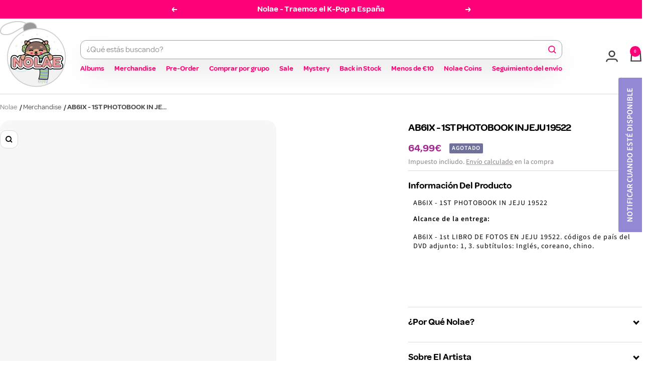

--- FILE ---
content_type: text/html; charset=utf-8
request_url: https://nolae.es/products/ab6ix-1st-photobook-in-jeju-19522
body_size: 138392
content:
<!doctype html><html class="no-js" lang="es" dir="ltr">
<head>
  <!-- Google Consent Mode V2 Consentmo -->
    <!-- Google Consent Mode V2 Advanced Mode integration script for Consentmo GDPR Compliance App -->
    <script id="consentmo-gcmv2-advanced-mode-integration">
      const consentOutOfRegion = {
        analytics: true,
        marketing: true,
        functionality: true,
        adsDataRedaction: false,
        urlPassthrough: false,
      };

      window.dataLayer = window.dataLayer || [];
      function gtag(){dataLayer.push(arguments);}

      gtag('consent', 'default', {
        ad_storage: 'denied',
        ad_personalization: 'denied',
        ad_user_data: 'denied',
        analytics_storage: 'denied',
        functionality_storage: 'denied',
        personalization_storage:'denied',
        security_storage: 'granted',
        wait_for_update: 1500
      });

      document.addEventListener('consentmoSignal_onLoad', function(eventData) {
        const csmLoadSignal = eventData.detail || {isActive:false};
        console.log('LIQUID - consentmoSignal_onLoad event', csmLoadSignal);

        if (!csmLoadSignal.isActive) {
          console.log('LIQUID - isActive false - use consentOutOfRegion');
          gtag('consent', 'update', {
            ad_storage: consentOutOfRegion.marketing ? 'granted' : 'denied',
            ad_personalization: consentOutOfRegion.marketing ? 'granted' : 'denied',
            ad_user_data: consentOutOfRegion.marketing ? 'granted' : 'denied',
            analytics_storage: consentOutOfRegion.analytics ? 'granted' : 'denied',
            functionality_storage: consentOutOfRegion.functionality ? 'granted' : 'denied',
            personalization_storage: consentOutOfRegion.functionality ? 'granted' : 'denied',
            security_storage: 'granted',
          });
          gtag('set', 'ads_data_redaction', consentOutOfRegion.adsDataRedaction);
          gtag('set', 'url_passthrough', consentOutOfRegion.urlPassthrough);
          console.log('LIQUID - dataLayer', window.dataLayer);
        } else {
          console.log('LIQUID - set default-consent and subscribe consentmoSignal for consent-update');
          document.addEventListener('consentmoSignal', function(event) {
            const csmSignal = event.detail;
            const consentState = csmSignal.integration?.gcm?.isEnabled ? csmSignal.integration.gcm.state : csmSignal.state;
            console.log('LIQUID - consentmoSignal event', csmSignal);
            console.log('LIQUID - dataLayer', window.dataLayer);

            gtag('consent', 'update', consentState);
            if (csmSignal.integration?.gcm?.isEnabled) {
              gtag('set', 'ads_data_redaction', csmSignal.integration.gcm.adsDataRedaction);
              gtag('set', 'url_passthrough', csmSignal.integration.gcm.urlPassthrough);
            }
          });
        }
      });
    </script>

<!-- Start of Shoplift scripts -->
<!-- 2025-04-23T09:45:21.1779495Z -->
<style>.shoplift-hide { opacity: 0 !important; }</style>
<style id="sl-preview-bar-hide">#preview-bar-iframe, #PBarNextFrameWrapper { display: none !important; }</style>
<script type="text/javascript">(function(rootPath, template, themeRole, themeId, isThemePreview){ /* Generated on 2026-01-30T00:45:00.7525875Z */(function(){"use strict";var $=document.createElement("style");$.textContent=`#shoplift-preview-control{position:fixed;max-width:332px;height:56px;background-color:#141414;z-index:9999;bottom:20px;display:flex;border-radius:8px;box-shadow:13px 22px 7px #0000,9px 14px 7px #00000003,5px 8px 6px #0000000d,2px 4px 4px #00000017,1px 1px 2px #0000001a,0 0 #0000001a;align-items:center;margin:0 auto;left:16px;right:16px;opacity:0;transform:translateY(20px);visibility:hidden;transition:opacity .4s ease-in-out,transform .4s ease-in-out,visibility 0s .4s}#shoplift-preview-control.visible{opacity:1;transform:translateY(0);visibility:visible;transition:opacity .4s ease-in-out,transform .4s ease-in-out,visibility 0s 0s}#shoplift-preview-control *{font-family:Inter,sans-serif;color:#fff;box-sizing:border-box;font-size:16px}#shoplift-preview-variant-title{font-weight:400;line-height:140%;font-size:16px;text-align:start;letter-spacing:-.16px;flex-grow:1;text-wrap:nowrap;overflow:hidden;text-overflow:ellipsis}#shoplift-preview-variant-selector{position:relative;display:block;padding:6px 0;height:100%;min-width:0;flex:1 1 auto}#shoplift-preview-variant-menu-trigger{border:none;cursor:pointer;width:100%;background-color:transparent;padding:0 16px;border-left:1px solid #333;border-right:1px solid #333;height:100%;display:flex;align-items:center;justify-content:start;gap:8px}#shoplift-preview-variant-selector .menu-variant-label{width:24px;height:24px;border-radius:50%;padding:6px;display:flex;justify-content:center;align-items:center;font-size:12px;font-style:normal;font-weight:600;line-height:100%;letter-spacing:-.12px;flex-shrink:0}#shoplift-preview-variant-selector .preview-variant-menu{position:absolute;bottom:110%;transform:translate3d(0,20px,0);visibility:hidden;pointer-events:none;opacity:0;cursor:pointer;background-color:#141414;border:1px solid #141414;border-radius:6px;width:100%;max-height:156px;overflow-y:auto;box-shadow:0 8px 16px #0003;z-index:1;transition:opacity .3s ease-in-out,transform .3s ease-in-out,visibility 0s .3s}#shoplift-preview-variant-selector .preview-variant-menu.preview-variant-menu__visible{visibility:visible;pointer-events:auto;opacity:100;transform:translateZ(0);transition:opacity .3s ease-in-out,transform .3s ease-in-out,visibility 0s 0s}@media screen and (max-width:400px){#shoplift-preview-variant-selector .preview-variant-menu{position:fixed;left:0;right:0;width:auto;bottom:110%}}#shoplift-preview-variant-selector .preview-variant-menu .preview-variant-menu--item{padding:12px 16px;display:flex;overflow:hidden}#shoplift-preview-variant-selector .preview-variant-menu .preview-variant-menu--item .menu-variant-label{margin-right:6px}#shoplift-preview-variant-selector .preview-variant-menu .preview-variant-menu--item span{overflow:hidden;text-overflow:ellipsis;text-wrap:nowrap;white-space:nowrap;color:#f6f6f6;font-size:14px;font-style:normal;font-weight:500}#shoplift-preview-variant-selector .preview-variant-menu .preview-variant-menu--item:hover{background-color:#545454}#shoplift-preview-variant-selector .preview-variant-menu .preview-variant-menu--item:last-of-type{border-bottom-left-radius:6px;border-bottom-right-radius:6px}#shoplift-preview-variant-selector .preview-variant-menu .preview-variant-menu--item:first-of-type{border-top-left-radius:6px;border-top-right-radius:6px}#shoplift-preview-control div:has(#shoplift-exit-preview-button){padding:0 16px}#shoplift-exit-preview-button{padding:6px 8px;font-weight:500;line-height:75%;border-radius:4px;background-color:transparent;border:none;text-decoration:none}#shoplift-exit-preview-button:hover{cursor:pointer;background-color:#333}/*$vite$:1*/`,document.head.appendChild($);var B=" daum[ /]| deusu/| yadirectfetcher|(?:^|[^g])news(?!sapphire)|(?<! (?:channel/|google/))google(?!(app|/google| pixel))|(?<! cu)bots?(?:\\b|_)|(?<!(?: ya| yandex|^job|inapp;) ?)search|(?<!(?:lib))http|(?<![hg]m)score|@[a-z][\\w-]+\\.|\\(\\)|\\.com|\\b\\d{13}\\b|^<|^[\\w \\.\\-\\(?:\\):]+(?:/v?\\d+(?:\\.\\d+)?(?:\\.\\d{1,10})*?)?(?:,|$)|^[^ ]{50,}$|^\\d+\\b|^\\w+/[\\w\\(\\)]*$|^active|^ad muncher|^amaya|^avsdevicesdk/|^biglotron|^bot|^bw/|^clamav[ /]|^client/|^cobweb/|^custom|^ddg[_-]android|^discourse|^dispatch/\\d|^downcast/|^duckduckgo|^facebook|^getright/|^gozilla/|^hobbit|^hotzonu|^hwcdn/|^jeode/|^jetty/|^jigsaw|^microsoft bits|^movabletype|^mozilla/\\d\\.\\d \\(compatible;?\\)$|^mozilla/\\d\\.\\d \\w*$|^navermailapp|^netsurf|^offline|^owler|^postman|^python|^rank|^read|^reed|^rest|^rss|^snapchat|^space bison|^svn|^swcd |^taringa|^thumbor/|^track|^valid|^w3c|^webbandit/|^webcopier|^wget|^whatsapp|^wordpress|^xenu link sleuth|^yahoo|^yandex|^zdm/\\d|^zoom marketplace/|^{{.*}}$|admin|analyzer|archive|ask jeeves/teoma|bit\\.ly/|bluecoat drtr|browsex|burpcollaborator|capture|catch|check|chrome-lighthouse|chromeframe|classifier|clean|cloud|crawl|cypress/|dareboost|datanyze|dejaclick|detect|dmbrowser|download|evc-batch/|feed|firephp|gomezagent|headless|httrack|hubspot marketing grader|hydra|ibisbrowser|images|insight|inspect|iplabel|ips-agent|java(?!;)|library|mail\\.ru/|manager|measure|neustar wpm|node|nutch|offbyone|optimize|pageburst|pagespeed|parser|perl|phantomjs|pingdom|powermarks|preview|proxy|ptst[ /]\\d|reputation|resolver|retriever|rexx;|rigor|rss\\b|scan|scrape|server|sogou|sparkler/|speedcurve|spider|splash|statuscake|synapse|synthetic|tools|torrent|trace|transcoder|url|virtuoso|wappalyzer|watch|webglance|webkit2png|whatcms/|zgrab",G=/bot|spider|crawl|http|lighthouse/i,V;function K(){if(V instanceof RegExp)return V;try{V=new RegExp(B,"i")}catch{V=G}return V}function j(l){return!!l&&K().test(l)}class L{timestamp;constructor(){this.timestamp=new Date}}class W extends L{type;testId;hypothesisId;constructor(t,e,i){super(),this.type=3,this.testId=t,this.hypothesisId=e,this.timestamp=i}}class J extends L{type;path;constructor(t){super(),this.type=4,this.path=t}}class Y extends L{type;cart;constructor(t){super(),this.type=5,this.cart=t}}class D extends Error{isBot;constructor(){super(),this.isBot=!0}}function Z(l,t,e){for(const i of t.selectors){const s=l.querySelectorAll(i.cssSelector);for(let r=0;r<s.length;r++)e(t.testId,t.hypothesisId)}H(l,t,(i,s,r,o,n)=>n(s,r),e)}function x(l,t,e){for(const i of t.selectors)F(l,t.testId,t.hypothesisId,i,e??(()=>{}));H(l,t,F,e??(()=>{}))}function M(l){return l.urlPatterns.reduce((t,e)=>{switch(e.operator){case"contains":return t+`.*${e}.*`;case"endsWith":return t+`.*${e}`;case"startsWith":return t+`${e}.*`}},"")}function H(l,t,e,i){new MutationObserver(()=>{for(const r of t.selectors)e(l,t.testId,t.hypothesisId,r,i)}).observe(l.documentElement,{childList:!0,subtree:!0})}function F(l,t,e,i,s){const r=l.querySelectorAll(i.cssSelector);for(let o=0;o<r.length;o++){let n=r.item(o);if(n instanceof HTMLElement&&n.dataset.shoplift!==""){n.dataset.shoplift="";for(const a of i.actions.sort(ot))n=Q(l,i.cssSelector,n,a)}}return r.length>0&&s?(s(t,e),!0):!1}function Q(l,t,e,i){switch(i.type){case"innerHtml":e.innerHTML=i.value;break;case"attribute":X(e,i.scope,i.value);break;case"css":tt(l,t,i.value);break;case"js":et(l,e,i);break;case"copy":return it(e);case"remove":st(e);break;case"move":rt(e,parseInt(i.value));break}return e}function X(l,t,e){l.setAttribute(t,e)}function tt(l,t,e){const i=l.createElement("style");i.innerHTML=`${t} { ${e} }`,l.getElementsByTagName("head")[0]?.appendChild(i)}function et(l,t,e){Function("document","element",`"use strict"; ${e.value}`)(l,t)}function it(l){const t=l.cloneNode(!0);if(!l.parentNode)throw"Can't copy node outside of DOM";return l.parentNode.insertBefore(t,l.nextSibling),t}function st(l){l.remove()}function rt(l,t){if(t===0)return;const e=Array.prototype.slice.call(l.parentElement.children).indexOf(l),i=Math.min(Math.max(e+t,0),l.parentElement.children.length-1);l.parentElement.children.item(i).insertAdjacentElement(t>0?"afterend":"beforebegin",l)}function ot(l,t){return N(l)-N(t)}function N(l){return l.type==="copy"||l.type==="remove"?0:1}var P=(l=>(l[l.Template=0]="Template",l[l.Theme=1]="Theme",l[l.UrlRedirect=2]="UrlRedirect",l[l.Script=3]="Script",l[l.Dom=4]="Dom",l[l.Price=5]="Price",l))(P||{});const nt="data:image/svg+xml,%3csvg%20width='12'%20height='12'%20viewBox='0%200%2012%2012'%20fill='none'%20xmlns='http://www.w3.org/2000/svg'%3e%3cpath%20d='M9.96001%207.90004C9.86501%207.90004%209.77001%207.86504%209.69501%207.79004L6.43501%204.53004C6.19501%204.29004%205.80501%204.29004%205.56501%204.53004L2.30501%207.79004C2.16001%207.93504%201.92001%207.93504%201.77501%207.79004C1.63001%207.64504%201.63001%207.40504%201.77501%207.26004L5.03501%204.00004C5.56501%203.47004%206.43001%203.47004%206.96501%204.00004L10.225%207.26004C10.37%207.40504%2010.37%207.64504%2010.225%207.79004C10.15%207.86004%2010.055%207.90004%209.96001%207.90004Z'%20fill='white'/%3e%3c/svg%3e",at="data:image/svg+xml,%3csvg%20width='14'%20height='24'%20viewBox='0%200%2014%2024'%20fill='none'%20xmlns='http://www.w3.org/2000/svg'%3e%3cpath%20d='M12.3976%2014.5255C12.2833%2013.8788%2012.0498%2013.3024%2011.6952%2012.7961C11.3416%2012.2898%2010.9209%2011.8353%2010.4353%2011.4317C9.94868%2011.0291%209.43546%2010.6488%208.89565%2010.292C8.48487%2010.049%208.09577%209.78565%207.72637%209.50402C7.35697%209.2224%207.08016%208.89503%206.89694%208.51987C6.71273%208.14471%206.67826%207.69533%206.79055%207.1697C6.86345%206.83216%206.97476%206.54647%207.12351%206.31162C7.27324%206.07778%207.47124%205.89986%207.7175%205.77684C7.96377%205.65483%208.21989%205.59383%208.48389%205.59383C8.88087%205.59383%209.17639%205.7016%209.3734%205.91714C9.56943%206.13268%209.68271%206.42345%209.71424%206.78946C9.74576%207.15547%209.72015%207.55401%209.63839%207.98509C9.55663%208.41617%209.43645%208.84724%209.27687%209.27934L13.5127%208.80149C13.9638%207.52656%2014.1017%206.42447%2013.9264%205.49725C13.751%204.56901%2013.2664%203.85122%2012.4724%203.34491C12.239%203.19648%2011.9779%203.07041%2011.6893%202.96569L12.0026%201.50979L9.86397%200L7.3875%201.50979L7.11169%202.78878C6.65166%202.8874%206.21724%203.01957%205.8114%203.19038C4.85292%203.594%204.06684%204.15115%203.45117%204.86385C2.83452%205.57655%202.42571%206.40108%202.22378%207.33847C2.06616%208.06947%202.04942%208.70796%202.17551%209.25087C2.30061%209.7948%202.52028%2010.2828%202.8355%2010.7139C3.14974%2011.145%203.51816%2011.5344%203.93977%2011.881C4.36039%2012.2288%204.782%2012.5521%205.20164%2012.851C5.68334%2013.1702%206.13844%2013.5169%206.56497%2013.8921C6.99052%2014.2672%207.31954%2014.7125%207.55004%2015.228C7.78055%2015.7445%207.81502%2016.3769%207.65347%2017.1262C7.56482%2017.5389%207.43676%2017.8765%207.27028%2018.1388C7.10381%2018.4011%206.89596%2018.5983%206.64772%2018.7295C6.3985%2018.8606%206.12071%2018.9267%205.8114%2018.9267C5.21641%2018.9267%204.79776%2018.6034%204.62833%2018.1632C4.4589%2017.7229%204.47367%2017.2583%204.60075%2016.5639C4.72782%2015.8705%205.05092%2015.1395%205.37107%2014.3699H1.17665C1.17665%2014.3699%200.207341%2016.1115%200.0310135%2017.6762C-0.0655232%2018.5302%200.0635208%2019.2653%200.41519%2019.8844C0.76686%2020.5036%201.33032%2020.9814%202.10655%2021.319C2.39222%2021.443%202.7104%2021.5447%203.05813%2021.623L2.54589%2024H7.17473L7.7047%2021.5386C8.08493%2021.442%208.43857%2021.3231%208.76562%2021.1787C9.73985%2020.7476%2010.52%2020.1427%2011.1071%2019.3649C11.6932%2018.5871%2012.0873%2017.7291%2012.2892%2016.7917C12.4744%2015.9295%2012.5099%2015.1741%2012.3966%2014.5275L12.3976%2014.5255Z'%20fill='white'/%3e%3c/svg%3e";async function lt(l){let t=l.replace(/-/g,"+").replace(/_/g,"/");for(;t.length%4;)t+="=";const e=atob(t),i=Uint8Array.from(e,o=>o.charCodeAt(0)),s=new Blob([i]).stream().pipeThrough(new DecompressionStream("gzip")),r=await new Response(s).text();return JSON.parse(r)}function _(l,t){return typeof t=="string"&&/\d{4}-\d{2}-\d{2}T\d{2}:\d{2}:\d{2}.\d+(?:Z|[+-]\d+)/.test(t)?new Date(t):t}function O(l,t){return t}function k(l,t=!1,e=!1,i=","){const s=l/100;if(e){const o=Math.round(s).toLocaleString("en-US");return i!==","?o.replace(/,/g,i):o}else{const r=t?",":".",o=s.toFixed(2).split("."),n=parseInt(o[0],10),a=o[1]??"00",c=n.toLocaleString("en-US");return i!==","?`${c.replace(/,/g,i)}${r}${a}`:t?`${c.replace(/,/g,".")}${r}${a}`:`${c}${r}${a}`}}function R(l,t,e,i){const s=t.replace("{{amount}}",k(l,!1,!1)).replace("{{amount_no_decimals}}",k(l,!1,!0)).replace("{{amount_with_comma_separator}}",k(l,!0,!1)).replace("{{amount_no_decimals_with_comma_separator}}",k(l,!0,!0)).replace("{{amount_with_space_separator}}",k(l,!1,!1," ")).replace("{{amount_no_decimals_with_space_separator}}",k(l,!1,!0," ")).replace("{{amount_with_apostrophe_separator}}",k(l,!1,!1,"'")).replace("{{amount_no_decimals_with_apostrophe_separator}}",k(l,!1,!0,"'")).replace("{{amount_with_period_and_space_separator}}",k(l,!1,!1,". ")).replace("{{amount_no_decimals_with_period_and_space_separator}}",k(l,!1,!0,". "));return i?`${s} ${e}`:s}function q(l){return l.replace(/[^\d.,\s-]/g,"").trim()}function ct(l){const t=new Map;for(const[e,i,s]of l.v)t.set(e,{priceInCents:i,compareAtPriceInCents:s});return t}function dt(l,t,e,i){const{priceInCents:s,compareAtPriceInCents:r}=e,{mf:o,c:n,cce:a}=i;if(l.getAttribute("data-sl-attribute-p")===t)l.innerHTML=R(s,o,n,a);else if(l.getAttribute("data-sl-attribute-cap")===t)r<=0||r<=s?l.remove():l.innerHTML=R(r,o,n,a);else if(l.getAttribute("data-sl-attribute-discount")===t&&!(r<=0||r<=s)){const h=Math.round((r-s)/r*100),u=q(R(r-s,o,n,!1)),p=l.getAttribute("data-sl-format")||"percent";p==="percent"?l.textContent=`-${h}%`:p==="amount"?l.textContent=`-${u}`:p==="both"&&(l.textContent=`-${h}% (-${u})`)}}function ht(l){const t=[],e={id:"url-pattern",operator:"contains",value:"/"};for(const[i,s,r]of l.v){t.push({id:`p-${i}`,cssSelector:`[data-sl-attribute-p="${i}"]`,urlPatterns:[e],actions:[{id:`p-action-${i}`,type:"innerHtml",scope:"price",value:R(s,l.mf,l.c,l.cce)}]});const o=r<=0||r<=s;if(t.push({id:`cap-${i}`,cssSelector:`[data-sl-attribute-cap="${i}"]`,urlPatterns:[e],actions:[{id:`cap-action-${i}`,type:o?"remove":"innerHtml",scope:"compare-at-price",value:o?"":R(r,l.mf,l.c,l.cce)}]}),!o&&r>s){const n=Math.round((r-s)/r*100),a=q(R(r-s,l.mf,l.c,!1));t.push({id:`d-${i}`,cssSelector:`[data-sl-attribute-discount="${i}"]`,urlPatterns:[e],actions:[{id:`d-action-${i}`,type:"js",scope:null,value:`(function(doc, el) {              var format = el.getAttribute('data-sl-format') || 'percent';              if (format === 'percent') {                el.textContent = '-${n}%';              } else if (format === 'amount') {                el.textContent = '-${a}';              } else if (format === 'both') {                el.textContent = '-${n}% (-${a})';              }            })`}]})}}return t}let U=!1;class pt{constructor(t,e,i,s,r,o,n,a,c,h,u){this.shop=t,this.host=e,this.eventHost=i,this.disableReferrerOverride=a,this.logHistory=[],this.legacySessionKey=`SHOPLIFT_SESSION_${this.shop}`,this.cssHideClass=s?"shoplift-hide":"",this.testConfigs=h.map(d=>({...d,startAt:new Date(d.startAt),statusHistory:d.statusHistory.map(v=>({...v,createdAt:new Date(v.createdAt)}))})),this.inactiveTestConfigs=u,this.sendPageView=!!r,this.shopliftDebug=o===!0,this.gaConfig=n!=={"sendEvents":true,"mode":"gtag"}?n:{sendEvents:!1},this.fetch=window.fetch.bind(window),this.localStorageSet=window.localStorage.setItem.bind(window.localStorage),this.localStorageGet=window.localStorage.getItem.bind(window.localStorage);const p=this.getDeviceType();this.device=p!=="tablet"?p:"mobile",this.state=this.loadState(),this.shopifyAnalyticsId=this.getShopifyAnalyticsId(),this.testsFilteredByAudience=h.filter(d=>d.status=="active"),this.getCountryTimeout=c===1000?1e3:c,this.log("State Loaded",JSON.stringify(this.state))}DATA_SL_ATTRIBUTE_P="data-sl-attribute-p";DATA_SL_TEST_ID="data-sl-test-id";VIEWPORT_TRACK_THRESHOLD=.5;temporarySessionKey="Shoplift_Session";essentialSessionKey="Shoplift_Essential";analyticsSessionKey="Shoplift_Analytics";priceSelectorsSessionKey="Shoplift_PriceSelectors";legacySessionKey;cssHideClass;testConfigs;inactiveTestConfigs;testsFilteredByAudience;sendPageView;shopliftDebug;gaConfig;getCountryTimeout;state;shopifyAnalyticsId;cookie=document.cookie;isSyncing=!1;isSyncingGA=!1;fetch;localStorageSet;localStorageGet;sessionStorageSet=window.sessionStorage.setItem.bind(window.sessionStorage);sessionStorageGet=window.sessionStorage.getItem.bind(window.sessionStorage);urlParams=new URLSearchParams(window.location.search);device;logHistory;activeViewportObservers=new Map;deriveCategoryFromExistingTests(){if(!this.state.temporary.testCategory&&this.state.essential.visitorTests.length>0){const t=this.state.essential.visitorTests.some(e=>{if(!e.hypothesisId)return!1;const i=this.getHypothesis(e.hypothesisId);return i&&["theme","basicScript","price"].includes(i.type)});this.state.temporary.testCategory=t?"global":"conditional",this.persistTemporaryState(),this.log("Derived test category from existing visitorTests: %s",this.state.temporary.testCategory)}}async init(){try{if(this.log("Shoplift script initializing"),window.Shopify&&window.Shopify.designMode){this.log("Skipping script for design mode");return}if(window.location.href.includes("slScreenshot=true")){this.log("Skipping script for screenshot");return}if(window.location.hostname.endsWith(".edgemesh.com")){this.log("Skipping script for preview");return}if(window.location.href.includes("isShopliftMerchant")){const e=this.urlParams.get("isShopliftMerchant")==="true";this.log("Setting merchant session to %s",e),this.state.temporary.isMerchant=e,this.persistTemporaryState()}if(this.state.temporary.isMerchant){this.log("Setting up preview for merchant"),typeof window.shoplift!="object"&&this.setShopliftStub(),this.state.temporary.previewConfig||this.hidePage(),await this.initPreview(),document.querySelector("#sl-preview-bar-hide")?.remove();return}if(this.state.temporary.previewConfig=void 0,j(navigator.userAgent))return;if(navigator.userAgent.includes("Chrome/118")){this.log("Random: %o",[Math.random(),Math.random(),Math.random()]);const e=await this.makeRequest({url:`${this.eventHost}/api/v0/events/ip`,method:"get"}).then(i=>i?.json());this.log(`IP: ${e}`),this.makeRequest({url:`${this.eventHost}/api/v0/logs`,method:"post",data:JSON.stringify(this.debugState(),O)}).catch()}if(this.shopifyAnalyticsId=this.getShopifyAnalyticsId(),this.monitorConsentChange(),this.checkForThemePreview())return;if(!this.disableReferrerOverride&&this.state.temporary.originalReferrer!=null){this.log(`Overriding referrer from '${document.referrer}' to '${this.state.temporary.originalReferrer}'`);const e=this.state.temporary.originalReferrer;delete this.state.temporary.originalReferrer,this.persistTemporaryState(),Object.defineProperty(document,"referrer",{get:()=>e,enumerable:!0,configurable:!0})}if(await this.refreshVisitor(this.shopifyAnalyticsId),await this.handleVisitorTest()){this.log("Redirecting for visitor test");return}this.setShoplift(),this.showPage(),this.ensureCartAttributesForExistingPriceTests(!1),await this.finalize(),console.log("SHOPLIFT SCRIPT INITIALIZED!")}catch(t){if(t instanceof D)return;throw t}finally{typeof window.shoplift!="object"&&this.setShopliftStub()}}getVariantColor(t){switch(t){case"a":return{text:"#141414",bg:"#E2E2E2"};case"b":return{text:"rgba(255, 255, 255, 1)",bg:"rgba(37, 99, 235, 1)"}}}getDefaultVariantTitle(t){return t.title?t.title:t.type==="price"?t.isControl?"Original prices":"Variant prices":t.isControl?"Original":"Untitled variant "+t.label.toUpperCase()}async initPreview(){const t=this.urlParams.get("previewConfig");if(t){this.state.temporary.previewConfig=void 0,this.log("Setting up the preview"),this.log("Found preview config, writing to temporary state");const e=await lt(t);if(this.state.temporary.previewConfig=e,this.state.temporary.previewConfig.testTypeCategory===P.Price){this.hidePage(!0);const s=this.state.temporary.previewConfig;let r=`${this.host}/api/dom-selectors/${s.storeId}/${s.testId}/${s.isDraft||!1}`;s.shopifyProductId&&(r+=`?productId=${s.shopifyProductId}`);const o=await this.makeJsonRequest({method:"get",url:r}).catch(n=>(this.log("Error getting domSelectors",n),null));s.variants.forEach(n=>n.domSelectors=o[n.id]?.domSelectors)}this.persistTemporaryState();const i=new URL(window.location.toString());i.searchParams.delete("previewConfig"),this.queueRedirect(i)}else if(this.state.temporary.previewConfig){this.showPage();const e=this.state.temporary.previewConfig;e.testTypeCategory===P.Template&&this.handleTemplatePreview(e)&&this.initPreviewControls(e),e.testTypeCategory===P.UrlRedirect&&this.handleUrlPreview(e)&&this.initPreviewControls(e),e.testTypeCategory===P.Script&&this.handleScriptPreview(e)&&this.initPreviewControls(e),e.testTypeCategory===P.Price&&await this.handlePricePreview(e)&&this.initPreviewControls(e)}}initPreviewControls(t){document.addEventListener("DOMContentLoaded",()=>{const e=t.variants.find(v=>v.id===t.currentVariant),i=e?.label||"a",s=t.variants,r=document.createElement("div");r.id="shoplift-preview-control";const o=document.createElement("div"),n=document.createElement("img");n.src=at,n.height=24,n.width=14,o.style.padding="0 16px",o.style.lineHeight="100%",o.appendChild(n),r.appendChild(o);const a=document.createElement("div");a.id="shoplift-preview-variant-selector";const c=document.createElement("button");c.id="shoplift-preview-variant-menu-trigger";const h=document.createElement("div");h.className="menu-variant-label",h.style.backgroundColor=this.getVariantColor(i).bg,h.style.color=this.getVariantColor(i).text,h.innerText=i.toUpperCase(),c.appendChild(h);const u=document.createElement("span");if(u.id="shoplift-preview-variant-title",u.innerText=e?this.getDefaultVariantTitle(e):"Untitled variant "+i.toUpperCase(),c.appendChild(u),s.length>1){const v=document.createElement("img");v.src=nt,v.width=12,v.height=12,v.style.height="12px",v.style.width="12px",c.appendChild(v);const T=document.createElement("div");T.className="preview-variant-menu";for(const m of t.variants.filter(S=>S.id!==t.currentVariant)){const S=document.createElement("div");S.className="preview-variant-menu--item";const A=document.createElement("div");A.className="menu-variant-label",A.style.backgroundColor=this.getVariantColor(m.label).bg,A.style.color=this.getVariantColor(m.label).text,A.style.flexShrink="0",A.innerText=m.label.toUpperCase(),S.appendChild(A);const y=document.createElement("span");y.innerText=this.getDefaultVariantTitle(m),S.appendChild(y),S.addEventListener("click",()=>{this.pickVariant(m.id)}),T.appendChild(S)}a.appendChild(T),c.addEventListener("click",()=>{T.className!=="preview-variant-menu preview-variant-menu__visible"?T.classList.add("preview-variant-menu__visible"):T.classList.remove("preview-variant-menu__visible")}),document.addEventListener("click",m=>{m.target instanceof Element&&!c.contains(m.target)&&T.className==="preview-variant-menu preview-variant-menu__visible"&&T.classList.remove("preview-variant-menu__visible")})}else c.style.pointerEvents="none",h.style.margin="0";a.appendChild(c),r.appendChild(a);const p=document.createElement("div"),d=document.createElement("button");d.id="shoplift-exit-preview-button",d.innerText="Exit",p.appendChild(d),d.addEventListener("click",()=>{this.exitPreview()}),r.appendChild(p),document.body.appendChild(r),requestAnimationFrame(()=>{r.classList.add("visible")})}),this.ensureCartAttributesForExistingPriceTests(!0)}pickVariant(t){if(this.state.temporary.previewConfig){const e=this.state.temporary.previewConfig,i=new URL(window.location.toString());if(e.testTypeCategory===P.UrlRedirect){const s=e.variants.find(r=>r.id===e.currentVariant)?.redirectUrl;if(i.pathname===s){const r=e.variants.find(o=>o.id===t)?.redirectUrl;r&&(i.pathname=r)}}if(e.testTypeCategory===P.Template){const s=e.variants.find(r=>r.id===e.currentVariant)?.pathName;if(s&&i.pathname===s){const r=e.variants.find(o=>o.id===t)?.pathName;r&&r!==s&&(i.pathname=r)}}e.currentVariant=t,this.persistTemporaryState(),this.queueRedirect(i)}}exitPreview(){const t=new URL(window.location.toString());if(this.state.temporary.previewConfig?.testTypeCategory===P.Template&&t.searchParams.delete("view"),this.state.temporary.previewConfig?.testTypeCategory===P.Script&&t.searchParams.delete("slVariant"),this.state.temporary.previewConfig?.testTypeCategory===P.UrlRedirect){const i=this.state.temporary.previewConfig.variants.filter(r=>!r.isControl&&r.redirectUrl!==null).map(r=>r.redirectUrl),s=this.state.temporary.previewConfig.variants.find(r=>r.label==="a")?.redirectUrl;i.includes(t.pathname)&&s&&(t.pathname=s)}this.state.temporary.isMerchant=!1,t.searchParams.delete("isShopliftMerchant"),this.state.temporary.previewConfig=void 0,this.persistTemporaryState(),this.hidePage(),this.queueRedirect(t)}handleTemplatePreview(t){const e=t.currentVariant,i=t.variants.find(a=>a.id===e);if(!i)return!1;const s=t.variants.find(a=>a.isControl);if(!s)return!1;this.log("Setting up template preview for type",s.type);const r=new URL(window.location.toString()),o=r.searchParams.get("view"),n=i.type===s.type;return!n&&!i.isControl&&template.suffix===s.affix&&this.typeFromTemplate()===s.type&&i.pathName!==null?(this.log("Hit control template type, redirecting to the variant url"),this.hidePage(),r.pathname=i.pathName,this.queueRedirect(r),!0):(!i.isControl&&this.typeFromTemplate()==i.type&&template.suffix===s.affix&&n&&o!==(i.affix||"__DEFAULT__")&&(this.log("Template type and affix match control, updating the view param"),r.searchParams.delete("view"),this.log("Setting the new viewParam to",i.affix||"__DEFAULT__"),this.hidePage(),r.searchParams.set("view",i.affix||"__DEFAULT__"),this.queueRedirect(r)),o!==null&&o!==i.affix&&(r.searchParams.delete("view"),this.hidePage(),this.queueRedirect(r)),!0)}handleUrlPreview(t){const e=t.currentVariant,i=t.variants.find(o=>o.id===e),s=t.variants.find(o=>o.isControl)?.redirectUrl;if(!i)return!1;this.log("Setting up URL redirect preview");const r=new URL(window.location.toString());return r.pathname===s&&!i.isControl&&i.redirectUrl!==null&&(this.log("Url matches control, redirecting"),this.hidePage(),r.pathname=i.redirectUrl,this.queueRedirect(r)),!0}handleScriptPreview(t){const e=t.currentVariant,i=t.variants.find(o=>o.id===e);if(!i)return!1;this.log("Setting up script preview");const s=new URL(window.location.toString());return s.searchParams.get("slVariant")!==i.id&&(this.log("current id doesn't match the variant, redirecting"),s.searchParams.delete("slVariant"),this.log("Setting the new slVariantParam"),this.hidePage(),s.searchParams.set("slVariant",i.id),this.queueRedirect(s)),!0}async handlePricePreview(t){const e=t.currentVariant,i=t.variants.find(s=>s.id===e);return i?(this.log("Setting up price preview"),i.domSelectors&&i.domSelectors.length>0&&(x(document,{testId:t.testId,hypothesisId:i.id,selectors:i.domSelectors}),this.ensureCartAttributesForExistingPriceTests(!0)),!0):!1}async finalize(){const t=await this.getCartState();t!==null&&this.queueCartUpdate(t),this.pruneStateAndSave(),await this.syncAllEvents()}setShoplift(){this.log("Setting up public API");const e=this.urlParams.get("slVariant")==="true",i=e?null:this.urlParams.get("slVariant");window.shoplift={isHypothesisActive:async s=>{if(this.log("Script checking variant for hypothesis '%s'",s),e)return this.log("Forcing variant for hypothesis '%s'",s),!0;if(i!==null)return this.log("Forcing hypothesis '%s'",i),s===i;const r=this.testConfigs.find(n=>n.hypotheses.some(a=>a.id===s));if(!r)return this.log("No test found for hypothesis '%s'",s),!1;const o=this.state.essential.visitorTests.find(n=>n.testId===r.id);return o?(this.log("Active visitor test found",s),o.hypothesisId===s):(await this.manuallySplitVisitor(r),this.testConfigs.some(n=>n.hypotheses.some(a=>a.id===s&&this.state.essential.visitorTests.some(c=>c.hypothesisId===a.id))))},setAnalyticsConsent:async s=>{await this.onConsentChange(s,!0)},getVisitorData:()=>({visitor:this.state.analytics.visitor,visitorTests:this.state.essential.visitorTests.filter(s=>!s.isInvalid).map(s=>{const{shouldSendToGa:r,savedAt:o,...n}=s;return n})})}}setShopliftStub(){this.log("Setting up stubbed public API");const e=this.urlParams.get("slVariant")==="true",i=e?null:this.urlParams.get("slVariant");window.shoplift={isHypothesisActive:s=>Promise.resolve(e||s===i),setAnalyticsConsent:()=>Promise.resolve(),getVisitorData:()=>({visitor:null,visitorTests:[]})}}async manuallySplitVisitor(t){this.log("Starting manual split for test '%s'",t.id),await this.handleVisitorTest([t]);const e=this.getReservationForTest(t.id);e&&!e.isRealized&&e.entryCriteriaKey&&(this.log("Realizing manual API reservation for test '%s'",t.id),this.realizeReservationForCriteria(e.entryCriteriaKey)),this.saveState(),this.syncAllEvents()}async handleVisitorTest(t){await this.filterTestsByAudience(this.testConfigs,this.state.analytics.visitor??this.buildBaseVisitor(),this.state.essential.visitorTests),this.deriveCategoryFromExistingTests(),this.clearStaleReservations();let e=t?t.filter(i=>this.testsFilteredByAudience.some(s=>s.id===i.id)):[...this.testsForUrl(this.testsFilteredByAudience),...this.domTestsForUrl(this.testsFilteredByAudience)];try{if(e.length===0)return this.log("No tests found"),!1;this.log("Checking for existing visitor test on page");const i=this.getCurrentVisitorHypothesis(e);if(i){this.log("Found current visitor test");const a=this.considerRedirect(i);return a&&(this.log("Redirecting for current visitor test"),this.redirect(i)),a}const s=this.getReservationForCurrentPage();if(s){this.log("Found matching reservation for current page: %s",s.testId);const a=this.getHypothesis(s.hypothesisId);if(a){a.type!=="price"&&this.realizeReservationForCriteria(s.entryCriteriaKey);const c=this.considerRedirect(a);return c&&this.redirect(a),c}}this.log("No active test relation for test page");const r=this.testsForUrl(this.inactiveTestConfigs.filter(a=>this.testIsPaused(a)&&a.hypotheses.some(c=>this.state.essential.visitorTests.some(h=>h.hypothesisId===c.id)))).map(a=>a.id);if(r.length>0)return this.log("Visitor has paused tests for test page, skipping test assignment: %o",r),!1;if(!this.state.temporary.testCategory){const a=this.testsFilteredByAudience.filter(h=>this.isGlobalEntryCriteria(this.getEntryCriteriaKey(h))),c=this.testsFilteredByAudience.filter(h=>!this.isGlobalEntryCriteria(this.getEntryCriteriaKey(h)));if(this.log("Category dice roll - global tests: %o, conditional tests: %o",a.map(h=>({id:h.id,title:h.title,criteria:this.getEntryCriteriaKey(h)})),c.map(h=>({id:h.id,title:h.title,criteria:this.getEntryCriteriaKey(h)}))),a.length>0&&c.length>0){const h=a.length,u=c.length,p=h+u,d=Math.random()*p;this.state.temporary.testCategory=d<h?"global":"conditional",this.log("Category dice roll: rolled %.2f of %d (global weight: %d, conditional weight: %d), selected '%s'",d,p,h,u,this.state.temporary.testCategory)}else a.length>0?(this.state.temporary.testCategory="global",this.log("Only global tests available, setting category to global")):(this.state.temporary.testCategory="conditional",this.log("Only conditional tests available, setting category to conditional"));this.persistTemporaryState()}const o=this.state.temporary.testCategory;if(this.log("Visitor test category: %s",o),o==="global"){const a=this.testsFilteredByAudience.filter(c=>!this.isGlobalEntryCriteria(this.getEntryCriteriaKey(c)));for(const c of a)this.markTestAsBlocked(c,"category:global");e=e.filter(c=>this.isGlobalEntryCriteria(this.getEntryCriteriaKey(c)))}else{const a=this.testsFilteredByAudience.filter(c=>this.isGlobalEntryCriteria(this.getEntryCriteriaKey(c)));for(const c of a)this.markTestAsBlocked(c,"category:conditional");e=e.filter(c=>!this.isGlobalEntryCriteria(this.getEntryCriteriaKey(c)))}if(e.length===0)return this.log("No tests remaining after category filter"),!1;this.createReservations(e);const n=this.getReservationForCurrentPage();if(n&&!n.isRealized){const a=this.getHypothesis(n.hypothesisId);if(a){a.type!=="price"&&this.realizeReservationForCriteria(n.entryCriteriaKey);const c=this.considerRedirect(a);return c&&(this.log("Redirecting for new test"),this.redirect(a)),c}}return!1}finally{this.includeInDomTests(),this.saveState()}}includeInDomTests(){this.applyControlForAudienceFilteredPriceTests();const t=this.getDomTestsForCurrentUrl(),e=this.getVisitorDomHypothesis(t);for(const i of t){this.log("Evaluating dom test '%s'",i.id);const s=i.hypotheses.some(d=>d.type==="price");if(this.state.essential.visitorTests.find(d=>d.testId===i.id&&d.isInvalid&&!d.hypothesisId)){if(this.log("Visitor is blocked from test '%s', applying control prices if price test",i.id),s){const d=i.hypotheses.find(v=>v.isControl);d?.priceData&&(this.applyPriceTestWithMapLookup(i.id,d,[d],()=>{this.log("Control prices applied for blocked visitor, no metrics tracked")}),this.updatePriceTestHiddenInputs(i.id,"control",!1))}continue}const o=this.getReservationForTest(i.id);let n=null,a=!1;const c=e.find(d=>i.hypotheses.some(v=>d.id===v.id));if(o)n=this.getHypothesis(o.hypothesisId)??null,this.log("Using reserved hypothesis '%s' for test '%s'",o.hypothesisId,i.id);else if(c)n=c,this.log("Using existing hypothesis assignment for test '%s'",i.id);else if(s){const d=this.visitorActiveTestTypeWithReservations();d?(a=!0,this.log("Visitor already in test type '%s', treating as non-test for price test '%s'",d,i.id)):n=this.pickHypothesis(i)}else n=this.pickHypothesis(i);if(a&&s){const d=i.hypotheses.find(v=>v.isControl);d?.priceData&&(this.log("Applying control prices for non-test visitor on price test '%s' (Map-based)",i.id),this.applyPriceTestWithMapLookup(i.id,d,[d],()=>{this.log("Control prices applied for non-test visitor, no metrics tracked")}),this.updatePriceTestHiddenInputs(i.id,"control",!1));continue}if(!n){this.log("Failed to pick hypothesis for test");continue}const h=i.bayesianRevision??4,u=n.type==="price",p=h>=5;if(u&&p){if(this.log(`Price test with Map-based lookup (v${h}): ${i.id}`),!n.priceData){this.log("No price data for hypothesis '%s', skipping",n.id);continue}const d=n.isControl?"control":"variant";this.log(`Setting up Map-based price test for ${d} (test: ${i.id})`),this.applyPriceTestWithMapLookup(i.id,n,i.hypotheses,v=>{const T=this.getReservationForTest(v);T&&!T.isRealized&&T.entryCriteriaKey?this.realizeReservationForCriteria(T.entryCriteriaKey):this.queueAddVisitorToTest(v,n),this.saveState(),this.queuePageView(window.location.pathname),this.syncAllEvents()});continue}if(u&&!p){this.log(`Price test without viewport tracking (v${h}): ${i.id}`);const d=this.getDomSelectorsForHypothesis(n);if(d.length===0)continue;x(document,{testId:i.id,hypothesisId:n.id,selectors:d},v=>{this.queueAddVisitorToTest(v,n),this.saveState(),this.queuePageView(window.location.pathname),this.syncAllEvents()});continue}if(!n.domSelectors||n.domSelectors.length===0){this.log("No selectors found, skipping hypothesis");continue}x(document,{testId:i.id,hypothesisId:n.id,selectors:n.domSelectors},d=>{this.queueAddVisitorToTest(d,n),this.saveState(),this.queuePageView(window.location.pathname),this.syncAllEvents()})}}considerRedirect(t){if(this.log("Considering redirect for hypothesis '%s'",t.id),t.isControl)return this.log("Skipping redirect for control"),!1;if(t.type==="basicScript"||t.type==="manualScript")return this.log("Skipping redirect for script test"),!1;const e=this.state.essential.visitorTests.find(o=>o.hypothesisId===t.id),i=new URL(window.location.toString()),r=new URLSearchParams(window.location.search).get("view");if(t.type==="theme"){if(!(t.themeId===themeId)){if(this.log("Theme id '%s' is not hypothesis theme ID '%s'",t.themeId,themeId),this.isAppProxyPath())return this.log("On App Proxy path, skipping theme redirect to avoid infinite loop"),!1;if(e&&e.themeId!==t.themeId&&(e.themeId===themeId||!this.isThemePreview()))this.log("On old theme, redirecting and updating local visitor"),e.themeId=t.themeId;else if(this.isThemePreview())return this.log("On non-test theme, skipping redirect"),!1;return this.log("Hiding page to redirect for theme test"),this.hidePage(),!0}return!1}else if(t.type!=="dom"&&t.type!=="price"&&t.affix!==template.suffix&&t.affix!==r||t.redirectPath&&!i.pathname.endsWith(t.redirectPath))return this.log("Hiding page to redirect for template test"),this.hidePage(),!0;return this.log("Not redirecting"),!1}redirect(t){if(this.log("Redirecting to hypothesis '%s'",t.id),t.isControl)return;const e=new URL(window.location.toString());if(e.searchParams.delete("view"),t.redirectPath){const i=RegExp("^(/w{2}-w{2})/").exec(e.pathname);if(i&&i.length>1){const s=i[1];e.pathname=`${s}${t.redirectPath}`}else e.pathname=t.redirectPath}else t.type==="theme"?(e.searchParams.set("_ab","0"),e.searchParams.set("_fd","0"),e.searchParams.set("_sc","1"),e.searchParams.set("preview_theme_id",t.themeId.toString())):t.type!=="urlRedirect"&&e.searchParams.set("view",t.affix);this.queueRedirect(e)}async refreshVisitor(t){if(t===null||!this.state.essential.isFirstLoad||!this.testConfigs.some(i=>i.visitorOption!=="all"))return;this.log("Refreshing visitor"),this.hidePage();const e=await this.getVisitor(t);e&&e.id&&this.updateLocalVisitor(e)}buildBaseVisitor(){return{shopifyAnalyticsId:this.shopifyAnalyticsId,device:this.device,country:null,...this.state.essential.initialState}}getInitialState(){const t=this.getUTMValue("utm_source")??"",e=this.getUTMValue("utm_medium")??"",i=this.getUTMValue("utm_campaign")??"",s=this.getUTMValue("utm_content")??"",r=window.document.referrer,o=this.device;return{createdAt:new Date,utmSource:t,utmMedium:e,utmCampaign:i,utmContent:s,referrer:r,device:o}}checkForThemePreview(){return this.log("Checking for theme preview"),window.location.hostname.endsWith(".shopifypreview.com")?(this.log("on shopify preview domain"),this.clearThemeBar(!0,!1,this.state),document.querySelector("#sl-preview-bar-hide")?.remove(),!1):this.isThemePreview()?this.state.essential.visitorTests.some(t=>t.isThemeTest&&t.hypothesisId!=null&&this.getHypothesis(t.hypothesisId)&&t.themeId===themeId)?(this.log("On active theme test, removing theme bar"),this.clearThemeBar(!1,!0,this.state),!1):this.state.essential.visitorTests.some(t=>t.isThemeTest&&t.hypothesisId!=null&&!this.getHypothesis(t.hypothesisId)&&t.themeId===themeId)?(this.log("Visitor is on an inactive theme test, redirecting to main theme"),this.redirectToMainTheme(),!0):this.state.essential.isFirstLoad?(this.log("No visitor found on theme preview, redirecting to main theme"),this.redirectToMainTheme(),!0):this.inactiveTestConfigs.some(t=>t.hypotheses.some(e=>e.themeId===themeId))?(this.log("Current theme is an inactive theme test, redirecting to main theme"),this.redirectToMainTheme(),!0):this.testConfigs.some(t=>t.hypotheses.some(e=>e.themeId===themeId))?(this.log("Falling back to clearing theme bar"),this.clearThemeBar(!1,!0,this.state),!1):(this.log("No tests on current theme, skipping script"),this.clearThemeBar(!0,!1,this.state),document.querySelector("#sl-preview-bar-hide")?.remove(),!0):(this.log("Not on theme preview"),this.clearThemeBar(!0,!1,this.state),!1)}redirectToMainTheme(){this.hidePage();const t=new URL(window.location.toString());t.searchParams.set("preview_theme_id",""),this.queueRedirect(t)}testsForUrl(t){const e=new URL(window.location.href),i=this.typeFromTemplate();return t.filter(s=>s.hypotheses.some(r=>r.type!=="dom"&&r.type!=="price"&&(r.isControl&&r.type===i&&r.affix===template.suffix||r.type==="theme"||r.isControl&&r.type==="urlRedirect"&&r.redirectPath&&e.pathname.endsWith(r.redirectPath)||r.type==="basicScript"))&&(s.ignoreTestViewParameterEnforcement||!e.searchParams.has("view")||s.hypotheses.map(r=>r.affix).includes(e.searchParams.get("view")??"")))}domTestsForUrl(t){const e=new URL(window.location.href);return t.filter(i=>i.hypotheses.some(s=>s.type!=="dom"&&s.type!=="price"?!1:s.type==="price"&&s.priceData&&s.priceData.v.length>0?!0:s.domSelectors&&s.domSelectors.some(r=>new RegExp(M(r)).test(e.toString()))))}async filterTestsByAudience(t,e,i){const s=[];let r=e.country;!r&&t.some(o=>o.requiresCountry&&!i.some(n=>n.testId===o.id))&&(this.log("Hiding page to check geoip"),this.hidePage(),r=await this.makeJsonRequest({method:"get",url:`${this.eventHost}/api/v0/visitors/get-country`,signal:AbortSignal.timeout(this.getCountryTimeout)}).catch(o=>(this.log("Error getting country",o),null)));for(const o of t){if(this.log("Checking audience for test '%s'",o.id),this.state.essential.visitorTests.some(c=>c.testId===o.id&&c.hypothesisId==null)){console.log(`Skipping blocked test '${o.id}'`);continue}const n=this.visitorCreatedDuringTestActive(o.statusHistory);(i.some(c=>c.testId===o.id&&(o.device==="all"||o.device===e.device&&o.device===this.device))||this.isTargetAudience(o,e,n,r))&&(this.log("Visitor is in audience for test '%s'",o.id),s.push(o))}this.testsFilteredByAudience=s}isTargetAudience(t,e,i,s){const r=this.getChannel(e);return(t.device==="all"||t.device===e.device&&t.device===this.device)&&(t.visitorOption==="all"||t.visitorOption==="new"&&i||t.visitorOption==="returning"&&!i)&&(t.targetAudiences.length===0||t.targetAudiences.reduce((o,n)=>o||n.reduce((a,c)=>a&&c(e,i,r,s),!0),!1))}visitorCreatedDuringTestActive(t){let e="";for(const i of t){if(this.state.analytics.visitor!==null&&this.state.analytics.visitor.createdAt<i.createdAt||this.state.essential.initialState.createdAt<i.createdAt)break;e=i.status}return e==="active"}getDomTestsForCurrentUrl(){return this.domTestsForUrl(this.testsFilteredByAudience)}getCurrentVisitorHypothesis(t){return t.flatMap(e=>e.hypotheses).find(e=>e.type!=="dom"&&e.type!=="price"&&this.state.essential.visitorTests.some(i=>i.hypothesisId===e.id))}getVisitorDomHypothesis(t){return t.flatMap(e=>e.hypotheses).filter(e=>(e.type==="dom"||e.type==="price")&&this.state.essential.visitorTests.some(i=>i.hypothesisId===e.id))}getHypothesis(t){return this.testConfigs.filter(e=>e.hypotheses.some(i=>i.id===t)).map(e=>e.hypotheses.find(i=>i.id===t))[0]}getDomSelectorsForHypothesis(t){if(!t)return[];if(t.domSelectors&&t.domSelectors.length>0)return t.domSelectors;if(t.priceData){const e=`${this.priceSelectorsSessionKey}_${t.id}`;try{const s=sessionStorage.getItem(e);if(s){const r=JSON.parse(s);return t.domSelectors=r,this.log("Loaded %d price selectors from cache for hypothesis '%s'",r.length,t.id),r}}catch{}const i=ht(t.priceData);t.domSelectors=i;try{sessionStorage.setItem(e,JSON.stringify(i)),this.log("Generated and cached %d price selectors for hypothesis '%s'",i.length,t.id)}catch{this.log("Generated %d price selectors for hypothesis '%s' (cache unavailable)",i.length,t.id)}return i}return[]}hasThemeTest(t){return t.some(e=>e.hypotheses.some(i=>i.type==="theme"))}hasTestThatIsNotThemeTest(t){return t.some(e=>e.hypotheses.some(i=>i.type!=="theme"&&i.type!=="dom"&&i.type!=="price"))}hasThemeAndOtherTestTypes(t){return this.hasThemeTest(t)&&this.hasTestThatIsNotThemeTest(t)}testIsPaused(t){return t.status==="paused"||t.status==="incompatible"||t.status==="suspended"}visitorActiveTestType(){const t=this.state.essential.visitorTests.filter(e=>this.testConfigs.some(i=>i.hypotheses.some(s=>s.id==e.hypothesisId)));return t.length===0?null:t.some(e=>e.isThemeTest)?"theme":"templateOrUrlRedirect"}getReservationType(t){return t==="price"||this.isTemplateTestType(t)?"deferred":"immediate"}isTemplateTestType(t){return["product","collection","landing","index","cart","search","blog","article","collectionList"].includes(t)}getEntryCriteriaKey(t){const e=t.hypotheses.find(i=>i.isControl);if(!e)return`unknown:${t.id}`;switch(e.type){case"theme":return"global:theme";case"basicScript":return"global:autoApi";case"price":return"global:price";case"manualScript":return`conditional:manualApi:${t.id}`;case"urlRedirect":return`conditional:url:${e.redirectPath||"unknown"}`;default:return`conditional:template:${e.type}`}}isGlobalEntryCriteria(t){return t.startsWith("global:")}groupTestsByEntryCriteria(t){const e=new Map;for(const i of t){const s=this.getEntryCriteriaKey(i),r=e.get(s)||[];r.push(i),e.set(s,r)}return e}doesCurrentPageMatchEntryCriteria(t){if(this.isGlobalEntryCriteria(t))return!0;if(t==="conditional:manualApi")return!1;if(t.startsWith("conditional:url:")){const e=t.replace("conditional:url:","");return window.location.pathname.endsWith(e)}if(t.startsWith("conditional:template:")){const e=t.replace("conditional:template:","");return this.typeFromTemplate()===e}return!1}hasActiveReservation(){const t=this.getActiveReservations();return Object.values(t).some(e=>!e.isRealized)}getActiveReservation(){const t=this.getActiveReservations();return Object.values(t).find(e=>!e.isRealized)??null}clearStaleReservations(){const t=this.state.temporary.testReservations;if(!t)return;let e=!1;for(const[i,s]of Object.entries(t)){const r=this.testConfigs.find(n=>n.id===s.testId);if(!r){this.log("Test '%s' no longer in config, clearing reservation for criteria '%s'",s.testId,i),delete t[i],e=!0;continue}if(r.status!=="active"){this.log("Test '%s' status is '%s', clearing reservation for criteria '%s'",s.testId,r.status,i),delete t[i],e=!0;continue}this.testsFilteredByAudience.some(n=>n.id===s.testId)||(this.log("Visitor no longer passes audience for test '%s', clearing reservation for criteria '%s'",s.testId,i),delete t[i],e=!0)}e&&this.persistTemporaryState()}createReservations(t){if(this.state.temporary.testReservations||(this.state.temporary.testReservations={}),this.state.temporary.rolledEntryCriteria||(this.state.temporary.rolledEntryCriteria=[]),this.state.temporary.testCategory==="global"){this.createSingleReservation(t,"global");return}const i=t.filter(n=>this.doesCurrentPageMatchEntryCriteria(this.getEntryCriteriaKey(n))),s=t.filter(n=>!this.doesCurrentPageMatchEntryCriteria(this.getEntryCriteriaKey(n)));this.log("Conditional tests split - matching current page: %d, not matching: %d",i.length,s.length),i.length>0&&this.log("Tests matching current page (same pool): %o",i.map(n=>({id:n.id,title:n.title,criteria:this.getEntryCriteriaKey(n)})));const r=`conditional:current-page:${this.typeFromTemplate()}`;if(i.length>0&&!this.state.temporary.rolledEntryCriteria.includes(r)){this.createSingleReservation(i,r);for(const n of i){const a=this.getEntryCriteriaKey(n);this.state.temporary.rolledEntryCriteria.includes(a)||this.state.temporary.rolledEntryCriteria.push(a)}}const o=this.groupTestsByEntryCriteria(s);for(const[n,a]of o){if(this.state.temporary.rolledEntryCriteria.includes(n)){this.log("Already rolled for criteria '%s', skipping",n);continue}if(a.some(m=>this.state.essential.visitorTests.some(S=>S.testId===m.id))){this.log("Visitor already has VT for criteria '%s', skipping",n),this.state.temporary.rolledEntryCriteria.push(n);continue}const h=[...a].sort((m,S)=>m.id.localeCompare(S.id));this.log("Test dice roll for criteria '%s' - available tests: %o",n,h.map(m=>({id:m.id,title:m.title})));const u=Math.floor(Math.random()*h.length),p=h[u];this.log("Test dice roll: picked index %d of %d, selected test '%s' (%s)",u+1,a.length,p.id,p.title);const d=this.pickHypothesis(p);if(!d){this.log("No hypothesis picked for test '%s'",p.id);continue}const v=this.getReservationType(d.type),T={testId:p.id,hypothesisId:d.id,testType:d.type,reservationType:v,isThemeTest:d.type==="theme",themeId:d.themeId,createdAt:new Date,isRealized:!1,entryCriteriaKey:n};this.state.temporary.testReservations[n]=T,this.state.temporary.rolledEntryCriteria.push(n),this.log("Created %s reservation for test '%s' (criteria: %s)",v,p.id,n);for(const m of a)m.id!==p.id&&this.markTestAsBlocked(m,n)}this.persistTemporaryState()}createSingleReservation(t,e){if(this.state.temporary.rolledEntryCriteria.includes(e)){this.log("Already rolled for pool '%s', skipping",e);return}if(t.some(u=>this.state.essential.visitorTests.some(p=>p.testId===u.id&&!p.isInvalid))){this.log("Visitor already has VT for pool '%s', skipping",e),this.state.temporary.rolledEntryCriteria.push(e);return}if(t.length===0){this.log("No tests in pool '%s'",e);return}const s=[...t].sort((u,p)=>u.id.localeCompare(p.id));this.log("Test dice roll for pool '%s' - available tests: %o",e,s.map(u=>({id:u.id,title:u.title,criteria:this.getEntryCriteriaKey(u)})));const r=Math.floor(Math.random()*s.length),o=s[r];this.log("Test dice roll: picked index %d of %d, selected test '%s' (%s)",r,t.length,o.id,o.title);const n=this.pickHypothesis(o);if(!n){this.log("No hypothesis picked for test '%s'",o.id);return}const a=this.getReservationType(n.type),c=this.getEntryCriteriaKey(o),h={testId:o.id,hypothesisId:n.id,testType:n.type,reservationType:a,isThemeTest:n.type==="theme",themeId:n.themeId,createdAt:new Date,isRealized:!1,entryCriteriaKey:c};this.state.temporary.testReservations[c]=h,this.state.temporary.rolledEntryCriteria.push(e),this.log("Created %s reservation for test '%s' from pool '%s' (criteria: %s)",a,o.id,e,c);for(const u of t)u.id!==o.id&&this.markTestAsBlocked(u,`pool:${e}`);this.persistTemporaryState()}markTestAsBlocked(t,e){this.state.essential.visitorTests.some(i=>i.testId===t.id)||(this.log("Blocking visitor from test '%s' (reason: %s)",t.id,e),this.state.essential.visitorTests.push({createdAt:new Date,testId:t.id,hypothesisId:null,isThemeTest:t.hypotheses.some(i=>i.type==="theme"),shouldSendToGa:!1,isSaved:!0,isInvalid:!0,themeId:void 0}))}realizeReservationForCriteria(t){const e=this.state.temporary.testReservations?.[t];if(!e)return this.log("No reservation found for criteria '%s'",t),!1;if(e.isRealized)return this.log("Reservation already realized for criteria '%s'",t),!1;if(this.state.essential.visitorTests.some(s=>s.testId===e.testId&&!s.isInvalid))return this.log("Visitor already assigned to test '%s'",e.testId),!1;const i=this.getHypothesis(e.hypothesisId);return i?(e.isRealized=!0,this.persistTemporaryState(),this.queueAddVisitorToTest(e.testId,i),this.saveState(),this.log("Realized reservation for test '%s' (criteria: %s)",e.testId,t),!0):(this.log("Hypothesis '%s' not found",e.hypothesisId),!1)}getActiveReservations(){return this.state.temporary.testReservations??{}}getReservationForCurrentPage(){const t=this.getActiveReservations();for(const[e,i]of Object.entries(t)){if(i.isRealized)continue;const s=this.testConfigs.find(r=>r.id===i.testId);if(!(!s||s.status!=="active")&&this.doesCurrentPageMatchEntryCriteria(e))return i}return null}getReservationForTest(t){const e=this.getActiveReservations();return Object.values(e).find(i=>i.testId===t)??null}getReservationTestType(){const t=this.getActiveReservations(),e=Object.values(t);if(e.length===0)return null;for(const i of e)if(i.isThemeTest)return"theme";for(const i of e)if(i.testType==="price")return"price";return e.some(i=>!i.isRealized)?"templateOrUrlRedirect":null}hasPriceTests(t){return t.some(e=>e.hypotheses.some(i=>i.type==="price"))}_priceTestProductIds=null;getPriceTestProductIds(){if(this._priceTestProductIds)return this._priceTestProductIds;const t=new Set;for(const e of this.testConfigs)for(const i of e.hypotheses)if(i.type==="price"){for(const s of i.domSelectors||[]){const r=s.cssSelector.match(/data-sl-attribute-(?:p|cap)="(\d+)"/);r?.[1]&&t.add(r[1])}if(i.priceData?.v)for(const[s]of i.priceData.v)t.add(s)}return this._priceTestProductIds=t,this.log("Built price test product ID cache with %d products",t.size),t}isProductInAnyPriceTest(t){return this.getPriceTestProductIds().has(t)}visitorActiveTestTypeWithReservations(){const t=this.getActiveReservations();for(const r of Object.values(t)){if(r.isThemeTest)return"theme";if(r.testType==="price")return"price"}if(Object.values(t).some(r=>!r.isRealized)){if(this.state.temporary.testCategory==="global")for(const o of Object.values(t)){if(o.testType==="theme")return"theme";if(o.testType==="price")return"price";if(o.testType==="basicScript")return"theme"}return"templateOrUrlRedirect"}const i=this.state.essential.visitorTests.filter(r=>!r.isInvalid&&this.testConfigs.some(o=>o.hypotheses.some(n=>n.id===r.hypothesisId)));return i.length===0?null:i.some(r=>this.getHypothesis(r.hypothesisId)?.type==="price")?"price":i.some(r=>r.isThemeTest)?"theme":"templateOrUrlRedirect"}applyControlForAudienceFilteredPriceTests(){const t=this.testConfigs.filter(s=>s.status==="active"&&s.hypotheses.some(r=>r.type==="price"));if(t.length===0)return;const e=this.testsFilteredByAudience.filter(s=>s.hypotheses.some(r=>r.type==="price")),i=t.filter(s=>!e.some(r=>r.id===s.id));if(i.length!==0){this.log("Found %d price tests filtered by audience, applying control selectors",i.length);for(const s of i){const r=s.hypotheses.find(c=>c.isControl),o=this.getDomSelectorsForHypothesis(r);if(o.length===0){this.log("No control selectors for audience-filtered price test '%s'",s.id);continue}const n=new URL(window.location.href);o.some(c=>{try{return new RegExp(M(c)).test(n.toString())}catch{return!1}})&&(this.log("Applying control selectors for audience-filtered price test '%s'",s.id),x(document,{testId:s.id,hypothesisId:r.id,selectors:o},()=>{this.log("Control selectors applied for audience-filtered visitor, no metrics tracked")}),this.updatePriceTestHiddenInputs(s.id,"control",!1))}}}pickHypothesis(t){let e=Math.random();const i=t.hypotheses.reduce((r,o)=>r+o.visitorCount,0);return t.hypotheses.sort((r,o)=>r.isControl?o.isControl?0:-1:o.isControl?1:0).reduce((r,o)=>{if(r!==null)return r;const a=t.hypotheses.reduce((c,h)=>c&&h.visitorCount>20,!0)?o.visitorCount/i-o.trafficPercentage:0;return e<=o.trafficPercentage-a?o:(e-=o.trafficPercentage,null)},null)}typeFromTemplate(){switch(template.type){case"list-collections":return"collectionList";case"page":return"landing";case"article":case"blog":case"cart":case"collection":case"index":case"product":case"search":return template.type;default:return null}}queueRedirect(t){this.saveState(),this.disableReferrerOverride||(this.log(`Saving temporary referrer override '${document.referrer}'`),this.state.temporary.originalReferrer=document.referrer,this.persistTemporaryState()),window.setTimeout(()=>window.location.assign(t),0),window.setTimeout(()=>{this.syncAllEvents()},2e3)}async syncAllEvents(){const t=async()=>{if(this.isSyncing){window.setTimeout(()=>{(async()=>await t())()},500);return}try{this.isSyncing=!0,this.syncGAEvents(),await this.syncEvents()}finally{this.isSyncing=!1}};await t()}async syncEvents(){if(!this.state.essential.consentApproved||!this.shopifyAnalyticsId||this.state.analytics.queue.length===0)return;const t=this.state.analytics.queue.length,e=this.state.analytics.queue.splice(0,t);this.log("Syncing %s events",t);try{const i={shop:this.shop,visitorDetails:{shopifyAnalyticsId:this.shopifyAnalyticsId,device:this.state.analytics.visitor?.device??this.device,country:this.state.analytics.visitor?.country??null,...this.state.essential.initialState},events:this.state.essential.visitorTests.filter(r=>!r.isInvalid&&!r.isSaved&&r.hypothesisId!=null).map(r=>new W(r.testId,r.hypothesisId,r.createdAt)).concat(e)};await this.sendEvents(i);const s=await this.getVisitor(this.shopifyAnalyticsId);s!==null&&this.updateLocalVisitor(s);for(const r of this.state.essential.visitorTests.filter(o=>!o.isInvalid&&!o.isSaved))r.isSaved=!0,r.savedAt=Date.now()}catch{this.state.analytics.queue.splice(0,0,...e)}finally{this.saveState()}}syncGAEvents(){if(!this.gaConfig.sendEvents){if(U)return;U=!0,this.log("UseGtag is false — skipping GA Events");return}if(this.isSyncingGA){this.log("Already syncing GA - skipping GA events");return}const t=this.state.essential.visitorTests.filter(e=>e.shouldSendToGa);t.length!==0&&(this.isSyncingGA=!0,this.log("Syncing %s GA Events",t.length),Promise.allSettled(t.map(e=>this.sendGAEvent(e))).then(()=>this.log("All gtag events sent")).finally(()=>this.isSyncingGA=!1))}sendGAEvent(t){return new Promise(e=>{this.log("Sending GA Event for test %s, hypothesis %s",t.testId,t.hypothesisId);const i=()=>{this.log("GA acknowledged event for hypothesis %s",t.hypothesisId),t.shouldSendToGa=!1,this.persistEssentialState(),e()},s={exp_variant_string:`SL-${t.testId}-${t.hypothesisId}`};this.shopliftDebug&&Object.assign(s,{debug_mode:!0});function r(o,n,a){window.dataLayer=window.dataLayer||[],window.dataLayer.push(arguments)}this.gaConfig.mode==="gtag"?r("event","experience_impression",{...s,event_callback:i}):(window.dataLayer=window.dataLayer||[],window.dataLayer.push({event:"experience_impression",...s,eventCallback:i}))})}updateLocalVisitor(t){let e;({visitorTests:e,...this.state.analytics.visitor}=t),this.log("updateLocalVisitor - server returned %d tests: %o",e.length,e.map(s=>({testId:s.testId,hypothesisId:s.hypothesisId,isInvalid:s.isInvalid}))),this.log("updateLocalVisitor - local has %d tests: %o",this.state.essential.visitorTests.length,this.state.essential.visitorTests.map(s=>({testId:s.testId,hypothesisId:s.hypothesisId,isSaved:s.isSaved,isInvalid:s.isInvalid})));const i=300*1e3;for(const s of this.state.essential.visitorTests.filter(r=>r.isSaved&&(!r.savedAt||Date.now()-r.savedAt>i)&&!e.some(o=>o.testId===r.testId)))this.log("updateLocalVisitor - marking LOCAL test as INVALID (isSaved && not in server): testId=%s, hypothesisId=%s",s.testId,s.hypothesisId),s.isInvalid=!0;for(const s of e){const r=this.state.essential.visitorTests.findIndex(n=>n.testId===s.testId);if(!(r!==-1))this.log("updateLocalVisitor - ADDING server test (not found locally): testId=%s, hypothesisId=%s",s.testId,s.hypothesisId),this.state.essential.visitorTests.push(s);else{const n=this.state.essential.visitorTests.at(r);this.log("updateLocalVisitor - REPLACING local test with server test: testId=%s, local hypothesisId=%s -> server hypothesisId=%s, local isInvalid=%s -> false",s.testId,n?.hypothesisId,s.hypothesisId,n?.isInvalid),s.isInvalid=!1,s.shouldSendToGa=n?.shouldSendToGa??!1,s.testType=n?.testType,s.assignedTo=n?.assignedTo,s.testTitle=n?.testTitle,this.state.essential.visitorTests.splice(r,1,s)}}this.log("updateLocalVisitor - FINAL local tests: %o",this.state.essential.visitorTests.map(s=>({testId:s.testId,hypothesisId:s.hypothesisId,isSaved:s.isSaved,isInvalid:s.isInvalid}))),this.state.analytics.visitor.storedAt=new Date}async getVisitor(t){try{return await this.makeJsonRequest({method:"get",url:`${this.eventHost}/api/v0/visitors/by-key/${this.shop}/${t}`})}catch{return null}}async sendEvents(t){await this.makeRequest({method:"post",url:`${this.eventHost}/api/v0/events`,data:JSON.stringify(t)})}getUTMValue(t){const i=decodeURIComponent(window.location.search.substring(1)).split("&");for(let s=0;s<i.length;s++){const r=i[s].split("=");if(r[0]===t)return r[1]||null}return null}hidePage(t){this.log("Hiding page"),this.cssHideClass&&!window.document.documentElement.classList.contains(this.cssHideClass)&&(window.document.documentElement.classList.add(this.cssHideClass),t||setTimeout(this.removeAsyncHide(this.cssHideClass),2e3))}showPage(){this.cssHideClass&&this.removeAsyncHide(this.cssHideClass)()}getDeviceType(){function t(){let i=!1;return(function(s){(/(android|bb\d+|meego).+mobile|avantgo|bada\/|blackberry|blazer|compal|elaine|fennec|hiptop|iemobile|ip(hone|od)|iris|kindle|lge |maemo|midp|mmp|mobile.+firefox|netfront|opera m(ob|in)i|palm( os)?|phone|p(ixi|re)\/|plucker|pocket|psp|series(4|6)0|symbian|treo|up\.(browser|link)|vodafone|wap|windows ce|xda|xiino/i.test(s)||/1207|6310|6590|3gso|4thp|50[1-6]i|770s|802s|a wa|abac|ac(er|oo|s\-)|ai(ko|rn)|al(av|ca|co)|amoi|an(ex|ny|yw)|aptu|ar(ch|go)|as(te|us)|attw|au(di|\-m|r |s )|avan|be(ck|ll|nq)|bi(lb|rd)|bl(ac|az)|br(e|v)w|bumb|bw\-(n|u)|c55\/|capi|ccwa|cdm\-|cell|chtm|cldc|cmd\-|co(mp|nd)|craw|da(it|ll|ng)|dbte|dc\-s|devi|dica|dmob|do(c|p)o|ds(12|\-d)|el(49|ai)|em(l2|ul)|er(ic|k0)|esl8|ez([4-7]0|os|wa|ze)|fetc|fly(\-|_)|g1 u|g560|gene|gf\-5|g\-mo|go(\.w|od)|gr(ad|un)|haie|hcit|hd\-(m|p|t)|hei\-|hi(pt|ta)|hp( i|ip)|hs\-c|ht(c(\-| |_|a|g|p|s|t)|tp)|hu(aw|tc)|i\-(20|go|ma)|i230|iac( |\-|\/)|ibro|idea|ig01|ikom|im1k|inno|ipaq|iris|ja(t|v)a|jbro|jemu|jigs|kddi|keji|kgt( |\/)|klon|kpt |kwc\-|kyo(c|k)|le(no|xi)|lg( g|\/(k|l|u)|50|54|\-[a-w])|libw|lynx|m1\-w|m3ga|m50\/|ma(te|ui|xo)|mc(01|21|ca)|m\-cr|me(rc|ri)|mi(o8|oa|ts)|mmef|mo(01|02|bi|de|do|t(\-| |o|v)|zz)|mt(50|p1|v )|mwbp|mywa|n10[0-2]|n20[2-3]|n30(0|2)|n50(0|2|5)|n7(0(0|1)|10)|ne((c|m)\-|on|tf|wf|wg|wt)|nok(6|i)|nzph|o2im|op(ti|wv)|oran|owg1|p800|pan(a|d|t)|pdxg|pg(13|\-([1-8]|c))|phil|pire|pl(ay|uc)|pn\-2|po(ck|rt|se)|prox|psio|pt\-g|qa\-a|qc(07|12|21|32|60|\-[2-7]|i\-)|qtek|r380|r600|raks|rim9|ro(ve|zo)|s55\/|sa(ge|ma|mm|ms|ny|va)|sc(01|h\-|oo|p\-)|sdk\/|se(c(\-|0|1)|47|mc|nd|ri)|sgh\-|shar|sie(\-|m)|sk\-0|sl(45|id)|sm(al|ar|b3|it|t5)|so(ft|ny)|sp(01|h\-|v\-|v )|sy(01|mb)|t2(18|50)|t6(00|10|18)|ta(gt|lk)|tcl\-|tdg\-|tel(i|m)|tim\-|t\-mo|to(pl|sh)|ts(70|m\-|m3|m5)|tx\-9|up(\.b|g1|si)|utst|v400|v750|veri|vi(rg|te)|vk(40|5[0-3]|\-v)|vm40|voda|vulc|vx(52|53|60|61|70|80|81|83|85|98)|w3c(\-| )|webc|whit|wi(g |nc|nw)|wmlb|wonu|x700|yas\-|your|zeto|zte\-/i.test(s.substr(0,4)))&&(i=!0)})(navigator.userAgent||navigator.vendor),i}function e(){let i=!1;return(function(s){(/android|ipad|playbook|silk/i.test(s)||/1207|6310|6590|3gso|4thp|50[1-6]i|770s|802s|a wa|abac|ac(er|oo|s\-)|ai(ko|rn)|al(av|ca|co)|amoi|an(ex|ny|yw)|aptu|ar(ch|go)|as(te|us)|attw|au(di|\-m|r |s )|avan|be(ck|ll|nq)|bi(lb|rd)|bl(ac|az)|br(e|v)w|bumb|bw\-(n|u)|c55\/|capi|ccwa|cdm\-|cell|chtm|cldc|cmd\-|co(mp|nd)|craw|da(it|ll|ng)|dbte|dc\-s|devi|dica|dmob|do(c|p)o|ds(12|\-d)|el(49|ai)|em(l2|ul)|er(ic|k0)|esl8|ez([4-7]0|os|wa|ze)|fetc|fly(\-|_)|g1 u|g560|gene|gf\-5|g\-mo|go(\.w|od)|gr(ad|un)|haie|hcit|hd\-(m|p|t)|hei\-|hi(pt|ta)|hp( i|ip)|hs\-c|ht(c(\-| |_|a|g|p|s|t)|tp)|hu(aw|tc)|i\-(20|go|ma)|i230|iac( |\-|\/)|ibro|idea|ig01|ikom|im1k|inno|ipaq|iris|ja(t|v)a|jbro|jemu|jigs|kddi|keji|kgt( |\/)|klon|kpt |kwc\-|kyo(c|k)|le(no|xi)|lg( g|\/(k|l|u)|50|54|\-[a-w])|libw|lynx|m1\-w|m3ga|m50\/|ma(te|ui|xo)|mc(01|21|ca)|m\-cr|me(rc|ri)|mi(o8|oa|ts)|mmef|mo(01|02|bi|de|do|t(\-| |o|v)|zz)|mt(50|p1|v )|mwbp|mywa|n10[0-2]|n20[2-3]|n30(0|2)|n50(0|2|5)|n7(0(0|1)|10)|ne((c|m)\-|on|tf|wf|wg|wt)|nok(6|i)|nzph|o2im|op(ti|wv)|oran|owg1|p800|pan(a|d|t)|pdxg|pg(13|\-([1-8]|c))|phil|pire|pl(ay|uc)|pn\-2|po(ck|rt|se)|prox|psio|pt\-g|qa\-a|qc(07|12|21|32|60|\-[2-7]|i\-)|qtek|r380|r600|raks|rim9|ro(ve|zo)|s55\/|sa(ge|ma|mm|ms|ny|va)|sc(01|h\-|oo|p\-)|sdk\/|se(c(\-|0|1)|47|mc|nd|ri)|sgh\-|shar|sie(\-|m)|sk\-0|sl(45|id)|sm(al|ar|b3|it|t5)|so(ft|ny)|sp(01|h\-|v\-|v )|sy(01|mb)|t2(18|50)|t6(00|10|18)|ta(gt|lk)|tcl\-|tdg\-|tel(i|m)|tim\-|t\-mo|to(pl|sh)|ts(70|m\-|m3|m5)|tx\-9|up(\.b|g1|si)|utst|v400|v750|veri|vi(rg|te)|vk(40|5[0-3]|\-v)|vm40|voda|vulc|vx(52|53|60|61|70|80|81|83|85|98)|w3c(\-| )|webc|whit|wi(g |nc|nw)|wmlb|wonu|x700|yas\-|your|zeto|zte\-/i.test(s.substr(0,4)))&&(i=!0)})(navigator.userAgent||navigator.vendor),i}return t()?"mobile":e()?"tablet":"desktop"}removeAsyncHide(t){return()=>{t&&window.document.documentElement.classList.remove(t)}}async getCartState(){try{let t=await this.makeJsonRequest({method:"get",url:`${window.location.origin}/cart.js`});return t===null||(t.note===null&&(t=await this.makeJsonRequest({method:"post",url:`${window.location.origin}/cart/update.js`,data:JSON.stringify({note:""})})),t==null)?null:{token:t.token,total_price:t.total_price,total_discount:t.total_discount,currency:t.currency,items_subtotal_price:t.items_subtotal_price,items:t.items.map(e=>({quantity:e.quantity,variant_id:e.variant_id,key:e.key,price:e.price,final_line_price:e.final_line_price,sku:e.sku,product_id:e.product_id}))}}catch(t){return this.log("Error sending cart info",t),null}}ensureCartAttributesForExistingPriceTests(t){try{if(this.log("Checking visitor assignments for active price tests"),t&&this.state.temporary.previewConfig){const e=this.state.temporary.previewConfig;this.log("Using preview config for merchant:",e.testId);let i="variant";if(e.variants&&e.variants.length>0){const s=e.variants.find(r=>r.id===e.currentVariant);s&&s.isControl&&(i="control")}this.log("Merchant preview - updating hidden inputs:",e.testId,i),this.updatePriceTestHiddenInputs(e.testId,i,!0);return}for(const e of this.state.essential.visitorTests){const i=this.testConfigs.find(o=>o.id===e.testId);if(!i){this.log("Test config not found:",e.testId);continue}const s=i.hypotheses.find(o=>o.id===e.hypothesisId);if(!s||s.type!=="price")continue;const r=s.isControl?"control":"variant";this.log("Updating hidden inputs for price test:",e.testId,r),this.updatePriceTestHiddenInputs(e.testId,r,t)}}catch(e){this.log("Error ensuring cart attributes for existing price tests:",e)}}updatePriceTestHiddenInputs(t,e,i){try{this.cleanupPriceTestObservers();const s=`${t}:${e}:${i?"t":"f"}`,r=y=>{const f=y.getAttribute("data-sl-pid");if(!f)return!0;if(i&&this.state.temporary.previewConfig){const g=this.state.temporary.previewConfig,b=e==="control"?"a":"b",C=g.variants.find(I=>I.label===b);if(!C)return!1;for(const I of C.domSelectors||[]){const E=I.cssSelector.match(/data-sl-attribute-(?:p|cap)="(\d+)"/);if(E){const z=E[1];if(this.log(`Extracted ID from selector: ${z}, comparing to: ${f}`),z===f)return this.log("Product ID match found in preview config:",f,"variant:",C.label),!0}else this.log(`Could not extract ID from selector: ${I.cssSelector}`)}return this.log("No product ID match in preview config for:",f,"variant:",b),!1}const w=this.testConfigs.find(g=>g.id===t);if(!w)return this.log("Test config not found for testId:",t),!1;for(const g of w.hypotheses||[]){for(const b of g.domSelectors||[]){const C=b.cssSelector.match(/data-sl-attribute-(?:p|cap)="(\d+)"/);if(C&&C[1]===f)return this.log("Product ID match found in domSelectors:",f,"for test:",t),!0}if(g.priceData?.v){for(const b of g.priceData.v)if(b[0]===f)return this.log("Product ID match found in priceData:",f,"for test:",t),!0}}return this.log("No product ID match for:",f,"in test:",t),!1},o=new Set;let n=!1,a=null;const c=(y,f)=>{if(document.querySelectorAll("[data-sl-attribute-p]").forEach(g=>{if(g instanceof Element&&g.nodeType===Node.ELEMENT_NODE&&g.isConnected&&document.contains(g))try{y.observe(g,{childList:!0,subtree:!0,characterData:!0,characterDataOldValue:!0,attributes:!1})}catch(b){this.log(`Failed to observe element (${f}):`,b)}}),document.body&&document.body.isConnected)try{y.observe(document.body,{childList:!0,subtree:!0,characterData:!0,characterDataOldValue:!0,attributes:!1})}catch(g){this.log(`Failed to observe document.body (${f}):`,g)}},h=(y,f,w,g)=>{const b=y.filter(C=>{const I=C.cssSelector.match(/data-sl-attribute-(?:p|cap)="(\d+)"/);return I&&I[1]===g});this.log(`Applying ${w} DOM selectors, total: ${y.length}, filtered: ${b.length}`),b.length>0&&x(document,{testId:t,hypothesisId:f,selectors:b})},u=(y,f)=>{this.log(`Applying DOM selector changes for product ID: ${y}`),f.disconnect(),n=!0;try{if(i&&this.state.temporary.previewConfig){const w=e==="control"?"a":"b",g=this.state.temporary.previewConfig.variants.find(b=>b.label===w);if(!g?.domSelectors){this.log(`No DOM selectors found for preview variant: ${w}`);return}h(g.domSelectors,g.id,"preview config",y)}else{const w=this.testConfigs.find(b=>b.id===t);if(!w){this.log(`No test config found for testId: ${t}`);return}const g=w.hypotheses.find(b=>e==="control"?b.isControl:!b.isControl);if(!g?.domSelectors){this.log(`No DOM selectors found for assignment: ${e}`);return}h(g.domSelectors,g.id,"live config",y)}}finally{a!==null&&clearTimeout(a),a=window.setTimeout(()=>{n=!1,a=null,c(f,"reconnection"),this.log("Re-established innerHTML observer after DOM changes")},50)}},p=new MutationObserver(y=>{if(!n)for(const f of y){if(f.type!=="childList"&&f.type!=="characterData")continue;let w=f.target;f.type==="characterData"&&(w=f.target.parentElement||f.target.parentNode);let g=w,b=g.getAttribute("data-sl-attribute-p");for(;!b&&g.parentElement;)g=g.parentElement,b=g.getAttribute("data-sl-attribute-p");if(!b)continue;const C=g.innerHTML||g.textContent||"";let I="";f.type==="characterData"&&f.oldValue!==null&&(I=f.oldValue),this.log(`innerHTML changed on element with data-sl-attribute-p="${b}"`),I&&this.log(`Previous content: "${I}"`),this.log(`Current content: "${C}"`),u(b,p)}});c(p,"initial setup"),o.add(p);const d=new MutationObserver(y=>{y.forEach(f=>{f.addedNodes.forEach(w=>{if(w.nodeType===Node.ELEMENT_NODE){const g=w;T(g);const b=g.matches('input[name="properties[_slpt]"]')?[g]:g.querySelectorAll('input[name="properties[_slpt]"]');b.length>0&&this.log(`MutationObserver found ${b.length} new hidden input(s)`),b.forEach(C=>{const I=C.getAttribute("data-sl-pid");if(this.log(`MutationObserver checking new input with data-sl-pid="${I}"`),r(C))C.value!==s&&(C.value=s,this.log("Updated newly added hidden input:",s)),m(C);else{const E=C.getAttribute("data-sl-pid");E&&this.isProductInAnyPriceTest(E)?this.log("Preserving hidden input for product ID '%s' - belongs to a different price test",E):(C.remove(),this.log("Removed newly added non-matching hidden input for product ID:",E))}})}})})});o.add(d);const v=new MutationObserver(y=>{y.forEach(f=>{if(f.type==="attributes"&&f.attributeName==="data-sl-pid"){const w=f.target;if(this.log("AttributeObserver detected data-sl-pid attribute change on:",w.tagName),w.matches('input[name="properties[_slpt]"]')){const g=w,b=f.oldValue,C=g.getAttribute("data-sl-pid");this.log(`data-sl-pid changed from "${b}" to "${C}" - triggering payment placement updates`),r(g)?(g.value!==s&&(g.value=s,this.log("Updated hidden input after data-sl-pid change:",s)),C&&u(C,p),this.log("Re-running payment placement updates after variant change"),T(document.body)):C&&this.isProductInAnyPriceTest(C)?this.log("Preserving hidden input for product ID '%s' - belongs to a different price test",C):(g.remove(),this.log("Removed non-matching hidden input after data-sl-pid change:",C))}}})});o.add(v);const T=y=>{y.tagName==="SHOPIFY-PAYMENT-TERMS"&&(this.log("MutationObserver found new shopify-payment-terms element"),this.updateShopifyPaymentTerms(t,e));const f=y.querySelectorAll("shopify-payment-terms");f.length>0&&(this.log(`MutationObserver found ${f.length} shopify-payment-terms in added node`),this.updateShopifyPaymentTerms(t,e)),y.tagName==="AFTERPAY-PLACEMENT"&&(this.log("MutationObserver found new afterpay-placement element"),this.updateAfterpayPlacements(t,e,"afterpay"));const w=y.querySelectorAll("afterpay-placement");w.length>0&&(this.log(`MutationObserver found ${w.length} afterpay-placement in added node`),this.updateAfterpayPlacements(t,e,"afterpay")),y.tagName==="SQUARE-PLACEMENT"&&(this.log("MutationObserver found new square-placement element"),this.updateAfterpayPlacements(t,e,"square"));const g=y.querySelectorAll("square-placement");g.length>0&&(this.log(`MutationObserver found ${g.length} square-placement in added node`),this.updateAfterpayPlacements(t,e,"square")),y.tagName==="KLARNA-PLACEMENT"&&(this.log("MutationObserver found new klarna-placement element"),this.updateKlarnaPlacements(t,e));const b=y.querySelectorAll("klarna-placement");b.length>0&&(this.log(`MutationObserver found ${b.length} klarna-placement in added node`),this.updateKlarnaPlacements(t,e))},m=y=>{v.observe(y,{attributes:!0,attributeFilter:["data-sl-pid"],attributeOldValue:!0,subtree:!1});const f=y.getAttribute("data-sl-pid");this.log(`Started AttributeObserver on specific input with data-sl-pid="${f}"`)},S=()=>{const y=document.querySelectorAll('input[name="properties[_slpt]"]');this.log(`Found ${y.length} existing hidden inputs to check`),y.forEach(f=>{const w=f.getAttribute("data-sl-pid");this.log(`Checking existing input with data-sl-pid="${w}"`),r(f)?(f.value=s,this.log("Updated existing hidden input:",s),w&&(this.log("Applying initial DOM selector changes for existing product"),u(w,p)),m(f)):w&&this.isProductInAnyPriceTest(w)?this.log("Preserving hidden input for product ID '%s' - belongs to a different price test",w):(f.remove(),this.log("Removed non-matching hidden input for product ID:",w))})},A=()=>{document.body?(d.observe(document.body,{childList:!0,subtree:!0}),this.log("Started MutationObserver on document.body"),S(),T(document.body)):document.readyState==="loading"?document.addEventListener("DOMContentLoaded",()=>{document.body&&(d.observe(document.body,{childList:!0,subtree:!0}),this.log("Started MutationObserver after DOMContentLoaded"),S(),T(document.body))}):(this.log("Set timeout on observer"),setTimeout(A,10))};A(),window.__shopliftPriceTestObservers=o,window.__shopliftPriceTestValue=s,this.log("Set up DOM observer for price test hidden inputs")}catch(s){this.log("Error updating price test hidden inputs:",s)}}updateKlarnaPlacements(t,e){this.updatePlacementElements(t,e,"klarna-placement",(i,s)=>{i.setAttribute("data-purchase-amount",s.toString())})}cleanupPriceTestObservers(){const t=window.__shopliftPriceTestObservers;t&&(t.forEach(e=>{e.disconnect()}),t.clear(),this.log("Cleaned up existing price test observers")),delete window.__shopliftPriceTestObservers,delete window.__shopliftPriceTestValue}updateAfterpayPlacements(t,e,i="afterpay"){const s=i==="square"?"square-placement":"afterpay-placement";if(document.querySelectorAll(s).length===0){this.log(`No ${s} elements found on page - early return`);return}this.updatePlacementElements(t,e,s,(o,n)=>{if(i==="afterpay"){const a=(n/100).toFixed(2);o.setAttribute("data-amount",a)}else o.setAttribute("data-amount",n.toString())}),this.log("updateAfterpayPlacements completed")}updatePlacementElements(t,e,i,s){const r=document.querySelectorAll(i);if(r.length===0){this.log(`No ${i} elements found - early return`);return}let o;if(this.state.temporary.isMerchant&&this.state.temporary.previewConfig){const a=e==="control"?"a":"b",c=this.state.temporary.previewConfig.variants.find(h=>h.label===a);if(!c?.domSelectors){this.log(`No variant found for label ${a} in preview config for ${i}`);return}o=c.domSelectors,this.log(`Using preview config for ${i} in merchant mode, variant: ${a}`)}else{const a=this.testConfigs.find(h=>h.id===t);if(!a){this.log(`No testConfig found for id: ${t} - early return`);return}const c=a.hypotheses.find(h=>e==="control"?h.isControl:!h.isControl);if(!c?.domSelectors){this.log(`No hypothesis or domSelectors found for assignment: ${e} - early return`);return}o=c.domSelectors}const n=new RegExp(`${this.DATA_SL_ATTRIBUTE_P}=["'](\\d+)["']`);r.forEach(a=>{let c=null;const h=a.parentElement;if(h&&(c=h.querySelector('input[name="properties[_slpt]"]')),c||(c=a.querySelector('input[name="properties[_slpt]"]')),!c){this.log(`No hidden input found for ${i} element`);return}const u=c.getAttribute("data-sl-pid");if(!u){this.log("Hidden input has no data-sl-pid attribute - skipping");return}const p=o.find(m=>{const S=m.cssSelector.match(n);return S&&S[1]===u});if(!p){this.log(`No matching selector found for productId: ${u} - skipping element`);return}const d=p.actions.find(m=>m.scope==="price");if(!d?.value){this.log("No price action or value found - skipping element");return}const v=parseFloat(d.value.replace(/[^0-9.]/g,""));if(Number.isNaN(v)){this.log(`Invalid price "${d.value}" for product ${u} - skipping`);return}const T=Math.round(v*100);s(a,T)}),this.log(`updatePlacementElements completed for ${i}`)}updateShopifyPaymentTerms(t,e){const i=document.querySelectorAll("shopify-payment-terms");if(i.length===0)return;this.log("Store using shopify payments");let s;if(this.state.temporary.isMerchant&&this.state.temporary.previewConfig){const o=e==="control"?"a":"b",n=this.state.temporary.previewConfig.variants.find(a=>a.label===o);if(!n||!n.domSelectors){this.log(`No variant found for label ${o} in preview config`);return}s=n.domSelectors,this.log(`Using preview config for shopify-payment-terms in merchant mode, variant: ${o}`)}else{const o=this.testConfigs.find(a=>a.id===t);if(!o)return;const n=o.hypotheses.find(a=>e==="control"?a.isControl===!0:a.isControl===!1);if(!n||!n.domSelectors)return;s=n.domSelectors}const r=new RegExp(`${this.DATA_SL_ATTRIBUTE_P}=["'](\\d+)["']`);i.forEach(o=>{const n=o.getAttribute("variant-id");if(!n)return;const a=s.find(c=>{const h=c.cssSelector.match(r);return h&&h[1]===n});if(a){const c=a.actions.find(h=>h.scope==="price");if(c&&c.value){const h=o.getAttribute("shopify-meta");if(h)try{const u=JSON.parse(h);if(u.variants&&Array.isArray(u.variants)){const p=u.variants.find(d=>d.id?.toString()===n);if(p){p.full_price=c.value;const d=parseFloat(c.value.replace(/[^0-9.]/g,""));if(p.number_of_payment_terms&&p.number_of_payment_terms>1){const v=d/p.number_of_payment_terms;p.price_per_term=`$${v.toFixed(2)}`}o.setAttribute("shopify-meta",JSON.stringify(u))}}}catch(u){this.log("Error parsing/updating shoplift-meta:",u)}}}})}async makeJsonRequest(t){const e=await this.makeRequest(t);return e===null?null:JSON.parse(await e.text(),_)}async makeRequest(t){const{url:e,method:i,headers:s,data:r,signal:o}=t,n=new Headers;if(s)for(const c in s)n.append(c,s[c]);(!s||!s.Accept)&&n.append("Accept","application/json"),(!s||!s["Content-Type"])&&n.append("Content-Type","application/json"),(this.eventHost.includes("ngrok.io")||this.eventHost.includes("ngrok-free.app"))&&n.append("ngrok-skip-browser-warning","1234");const a=await this.fetch(e,{method:i,headers:n,body:r,signal:o});if(!a.ok){if(a.status===204)return null;if(a.status===422){const c=await a.json();if(typeof c<"u"&&c.isBot)throw new D}throw new Error(`Error sending shoplift request ${a.status}`)}return a}queueAddVisitorToTest(t,e){if(this.state.essential.visitorTests.some(s=>s.testId===t))return;const i=this.testConfigs.find(s=>s.id===t);if(this.state.essential.visitorTests.push({createdAt:new Date,testId:t,hypothesisId:e.id,isThemeTest:e.type==="theme",themeId:e.themeId,isSaved:!1,isInvalid:!1,shouldSendToGa:!0,testType:e.type,assignedTo:e.isControl?"control":"variant",testTitle:i?.title}),e.type==="price"){const s=e.isControl?"control":"variant";this.log("Price test assignment detected, updating cart attributes:",t,s),this.updatePriceTestHiddenInputs(t,s,!1)}}queueCartUpdate(t){this.queueEvent(new Y(t))}queuePageView(t){this.queueEvent(new J(t))}queueEvent(t){!this.state.essential.consentApproved&&this.state.essential.hasConsentInteraction||this.state.analytics.queue.length>10||this.state.analytics.queue.push(t)}legacyGetLocalStorageVisitor(){const t=this.localStorageGet(this.legacySessionKey);if(t)try{return JSON.parse(t,_)}catch{}return null}pruneStateAndSave(){this.state.essential.visitorTests=this.state.essential.visitorTests.filter(t=>this.testConfigs.some(e=>e.id==t.testId)||this.inactiveTestConfigs.filter(e=>this.testIsPaused(e)).some(e=>e.id===t.testId)),this.saveState()}saveState(){this.persistEssentialState(),this.persistAnalyticsState()}loadState(){const t=this.loadAnalyticsState(),e={analytics:t,essential:this.loadEssentialState(t),temporary:this.loadTemporaryState()},i=this.legacyGetLocalStorageVisitor(),s=this.legacyGetCookieVisitor(),r=[i,s].filter(o=>o!==null).sort((o,n)=>+n.storedAt-+o.storedAt)[0];return e.analytics.visitor===null&&r&&({visitorTests:e.essential.visitorTests,...e.analytics.visitor}=r,e.essential.isFirstLoad=!1,e.essential.initialState={createdAt:r.createdAt,referrer:r.referrer,utmCampaign:r.utmCampaign,utmContent:r.utmContent,utmMedium:r.utmMedium,utmSource:r.utmSource,device:r.device},this.deleteCookie("SHOPLIFT"),this.deleteLocalStorage(this.legacySessionKey)),!e.essential.consentApproved&&e.essential.hasConsentInteraction&&this.deleteLocalStorage(this.analyticsSessionKey),e}loadEssentialState(t){const e=this.loadLocalStorage(this.essentialSessionKey),i=this.loadCookie(this.essentialSessionKey),s=this.getInitialState();t.visitor?.device&&(s.device=t.visitor.device);const r={timestamp:new Date,consentApproved:!1,hasConsentInteraction:!1,debugMode:!1,initialState:s,visitorTests:[],isFirstLoad:!0},o=[e,i].filter(n=>n!==null).sort((n,a)=>+a.timestamp-+n.timestamp)[0]??r;return o.initialState||(t.visitor!==null?o.initialState=t.visitor:(o.initialState=s,o.initialState.createdAt=o.timestamp)),o}loadAnalyticsState(){const t=this.loadLocalStorage(this.analyticsSessionKey),e=this.loadCookie(this.analyticsSessionKey),i={timestamp:new Date,visitor:null,queue:[]},s=[t,e].filter(r=>r!==null).sort((r,o)=>+o.timestamp-+r.timestamp)[0]??i;return s.queue.length===0&&t&&t.queue.length>1&&(s.queue=t.queue),s}loadTemporaryState(){const t=this.sessionStorageGet(this.temporarySessionKey),e=t?JSON.parse(t,_):null,i=this.loadCookie(this.temporarySessionKey);return e??i??{isMerchant:!1,timestamp:new Date}}persistEssentialState(){this.log("Persisting essential state"),this.state.essential.isFirstLoad=!1,this.state.essential.timestamp=new Date,this.persistLocalStorageState(this.essentialSessionKey,this.state.essential),this.persistCookieState(this.essentialSessionKey,this.state.essential)}persistAnalyticsState(){this.log("Persisting analytics state"),this.state.essential.consentApproved&&(this.state.analytics.timestamp=new Date,this.persistLocalStorageState(this.analyticsSessionKey,this.state.analytics),this.persistCookieState(this.analyticsSessionKey,{...this.state.analytics,queue:[]}))}persistTemporaryState(){this.log("Setting temporary session state"),this.state.temporary.timestamp=new Date,this.sessionStorageSet(this.temporarySessionKey,JSON.stringify(this.state.temporary)),this.persistCookieState(this.temporarySessionKey,this.state.temporary,!0)}loadLocalStorage(t){const e=this.localStorageGet(t);if(e===null)return null;try{return JSON.parse(e,_)}catch{return null}}loadCookie(t){const e=this.getCookie(t);if(e===null)return null;try{return JSON.parse(e,_)}catch{return null}}persistLocalStorageState(t,e){this.localStorageSet(t,JSON.stringify(e))}persistCookieState(t,e,i=!1){const s=JSON.stringify(e),r=i?"":`expires=${new Date(new Date().getTime()+864e5*365).toUTCString()};`;document.cookie=`${t}=${s};domain=.${window.location.hostname};path=/;SameSite=Strict;${r}`}deleteCookie(t){const e=new Date(0).toUTCString();document.cookie=`${t}=;domain=.${window.location.hostname};path=/;expires=${e};`}deleteLocalStorage(t){window.localStorage.removeItem(t)}getChannel(t){return[{"name":"cross-network","test":(v) => new RegExp(".*cross-network.*", "i").test(v.utmCampaign)},{"name":"direct","test":(v) => v.utmSource === "" && v.utmMedium === ""},{"name":"paid-shopping","test":(v) => (new RegExp("^(?:Google|IGShopping|aax-us-east\.amazon-adsystem\.com|aax\.amazon-adsystem\.com|alibaba|alibaba\.com|amazon|amazon\.co\.uk|amazon\.com|apps\.shopify\.com|checkout\.shopify\.com|checkout\.stripe\.com|cr\.shopping\.naver\.com|cr2\.shopping\.naver\.com|ebay|ebay\.co\.uk|ebay\.com|ebay\.com\.au|ebay\.de|etsy|etsy\.com|m\.alibaba\.com|m\.shopping\.naver\.com|mercadolibre|mercadolibre\.com|mercadolibre\.com\.ar|mercadolibre\.com\.mx|message\.alibaba\.com|msearch\.shopping\.naver\.com|nl\.shopping\.net|no\.shopping\.net|offer\.alibaba\.com|one\.walmart\.com|order\.shopping\.yahoo\.co\.jp|partners\.shopify\.com|s3\.amazonaws\.com|se\.shopping\.net|shop\.app|shopify|shopify\.com|shopping\.naver\.com|shopping\.yahoo\.co\.jp|shopping\.yahoo\.com|shopzilla|shopzilla\.com|simplycodes\.com|store\.shopping\.yahoo\.co\.jp|stripe|stripe\.com|uk\.shopping\.net|walmart|walmart\.com)$", "i").test(v.utmSource) || new RegExp("^(.*(([^a-df-z]|^)shop|shopping).*)$", "i").test(v.utmCampaign)) && new RegExp("^(.*cp.*|ppc|retargeting|paid.*)$", "i").test(v.utmMedium)},{"name":"paid-search","test":(v) => new RegExp("^(?:360\.cn|alice|aol|ar\.search\.yahoo\.com|ask|at\.search\.yahoo\.com|au\.search\.yahoo\.com|auone|avg|babylon|baidu|biglobe|biglobe\.co\.jp|biglobe\.ne\.jp|bing|br\.search\.yahoo\.com|ca\.search\.yahoo\.com|centrum\.cz|ch\.search\.yahoo\.com|cl\.search\.yahoo\.com|cn\.bing\.com|cnn|co\.search\.yahoo\.com|comcast|conduit|daum|daum\.net|de\.search\.yahoo\.com|dk\.search\.yahoo\.com|dogpile|dogpile\.com|duckduckgo|ecosia\.org|email\.seznam\.cz|eniro|es\.search\.yahoo\.com|espanol\.search\.yahoo\.com|exalead\.com|excite\.com|fi\.search\.yahoo\.com|firmy\.cz|fr\.search\.yahoo\.com|globo|go\.mail\.ru|google|google-play|hk\.search\.yahoo\.com|id\.search\.yahoo\.com|in\.search\.yahoo\.com|incredimail|it\.search\.yahoo\.com|kvasir|lens\.google\.com|lite\.qwant\.com|lycos|m\.baidu\.com|m\.naver\.com|m\.search\.naver\.com|m\.sogou\.com|mail\.rambler\.ru|mail\.yandex\.ru|malaysia\.search\.yahoo\.com|msn|msn\.com|mx\.search\.yahoo\.com|najdi|naver|naver\.com|news\.google\.com|nl\.search\.yahoo\.com|no\.search\.yahoo\.com|ntp\.msn\.com|nz\.search\.yahoo\.com|onet|onet\.pl|pe\.search\.yahoo\.com|ph\.search\.yahoo\.com|pl\.search\.yahoo\.com|play\.google\.com|qwant|qwant\.com|rakuten|rakuten\.co\.jp|rambler|rambler\.ru|se\.search\.yahoo\.com|search-results|search\.aol\.co\.uk|search\.aol\.com|search\.google\.com|search\.smt\.docomo\.ne\.jp|search\.ukr\.net|secureurl\.ukr\.net|seznam|seznam\.cz|sg\.search\.yahoo\.com|so\.com|sogou|sogou\.com|sp-web\.search\.auone\.jp|startsiden|startsiden\.no|suche\.aol\.de|terra|th\.search\.yahoo\.com|tr\.search\.yahoo\.com|tut\.by|tw\.search\.yahoo\.com|uk\.search\.yahoo\.com|ukr|us\.search\.yahoo\.com|virgilio|vn\.search\.yahoo\.com|wap\.sogou\.com|webmaster\.yandex\.ru|websearch\.rakuten\.co\.jp|yahoo|yahoo\.co\.jp|yahoo\.com|yandex|yandex\.by|yandex\.com|yandex\.com\.tr|yandex\.fr|yandex\.kz|yandex\.ru|yandex\.ua|yandex\.uz|zen\.yandex\.ru)$", "i").test(v.utmSource) && new RegExp("^(.*cp.*|ppc|retargeting|paid.*)$", "i").test(v.utmMedium)},{"name":"paid-social","test":(v) => new RegExp("^(?:43things|43things\.com|51\.com|5ch\.net|Hatena|ImageShack|academia\.edu|activerain|activerain\.com|activeworlds|activeworlds\.com|addthis|addthis\.com|airg\.ca|allnurses\.com|allrecipes\.com|alumniclass|alumniclass\.com|ameba\.jp|ameblo\.jp|americantowns|americantowns\.com|amp\.reddit\.com|ancestry\.com|anobii|anobii\.com|answerbag|answerbag\.com|answers\.yahoo\.com|aolanswers|aolanswers\.com|apps\.facebook\.com|ar\.pinterest\.com|artstation\.com|askubuntu|askubuntu\.com|asmallworld\.com|athlinks|athlinks\.com|away\.vk\.com|awe\.sm|b\.hatena\.ne\.jp|baby-gaga|baby-gaga\.com|babyblog\.ru|badoo|badoo\.com|bebo|bebo\.com|beforeitsnews|beforeitsnews\.com|bharatstudent|bharatstudent\.com|biip\.no|biswap\.org|bit\.ly|blackcareernetwork\.com|blackplanet|blackplanet\.com|blip\.fm|blog\.com|blog\.feedspot\.com|blog\.goo\.ne\.jp|blog\.naver\.com|blog\.yahoo\.co\.jp|blogg\.no|bloggang\.com|blogger|blogger\.com|blogher|blogher\.com|bloglines|bloglines\.com|blogs\.com|blogsome|blogsome\.com|blogspot|blogspot\.com|blogster|blogster\.com|blurtit|blurtit\.com|bookmarks\.yahoo\.co\.jp|bookmarks\.yahoo\.com|br\.pinterest\.com|brightkite|brightkite\.com|brizzly|brizzly\.com|business\.facebook\.com|buzzfeed|buzzfeed\.com|buzznet|buzznet\.com|cafe\.naver\.com|cafemom|cafemom\.com|camospace|camospace\.com|canalblog\.com|care\.com|care2|care2\.com|caringbridge\.org|catster|catster\.com|cbnt\.io|cellufun|cellufun\.com|centerblog\.net|chat\.zalo\.me|chegg\.com|chicagonow|chicagonow\.com|chiebukuro\.yahoo\.co\.jp|classmates|classmates\.com|classquest|classquest\.com|co\.pinterest\.com|cocolog-nifty|cocolog-nifty\.com|copainsdavant\.linternaute\.com|couchsurfing\.org|cozycot|cozycot\.com|cross\.tv|crunchyroll|crunchyroll\.com|cyworld|cyworld\.com|cz\.pinterest\.com|d\.hatena\.ne\.jp|dailystrength\.org|deluxe\.com|deviantart|deviantart\.com|dianping|dianping\.com|digg|digg\.com|diigo|diigo\.com|discover\.hubpages\.com|disqus|disqus\.com|dogster|dogster\.com|dol2day|dol2day\.com|doostang|doostang\.com|dopplr|dopplr\.com|douban|douban\.com|draft\.blogger\.com|draugiem\.lv|drugs-forum|drugs-forum\.com|dzone|dzone\.com|edublogs\.org|elftown|elftown\.com|epicurious\.com|everforo\.com|exblog\.jp|extole|extole\.com|facebook|facebook\.com|faceparty|faceparty\.com|fandom\.com|fanpop|fanpop\.com|fark|fark\.com|fb|fb\.me|fc2|fc2\.com|feedspot|feministing|feministing\.com|filmaffinity|filmaffinity\.com|flickr|flickr\.com|flipboard|flipboard\.com|folkdirect|folkdirect\.com|foodservice|foodservice\.com|forums\.androidcentral\.com|forums\.crackberry\.com|forums\.imore\.com|forums\.nexopia\.com|forums\.webosnation\.com|forums\.wpcentral\.com|fotki|fotki\.com|fotolog|fotolog\.com|foursquare|foursquare\.com|free\.facebook\.com|friendfeed|friendfeed\.com|fruehstueckstreff\.org|fubar|fubar\.com|gaiaonline|gaiaonline\.com|gamerdna|gamerdna\.com|gather\.com|geni\.com|getpocket\.com|glassboard|glassboard\.com|glassdoor|glassdoor\.com|godtube|godtube\.com|goldenline\.pl|goldstar|goldstar\.com|goo\.gl|gooblog|goodreads|goodreads\.com|google\+|googlegroups\.com|googleplus|govloop|govloop\.com|gowalla|gowalla\.com|gree\.jp|groups\.google\.com|gulli\.com|gutefrage\.net|habbo|habbo\.com|hi5|hi5\.com|hootsuite|hootsuite\.com|houzz|houzz\.com|hoverspot|hoverspot\.com|hr\.com|hu\.pinterest\.com|hubculture|hubculture\.com|hubpages\.com|hyves\.net|hyves\.nl|ibibo|ibibo\.com|id\.pinterest\.com|identi\.ca|ig|imageshack\.com|imageshack\.us|imvu|imvu\.com|in\.pinterest\.com|insanejournal|insanejournal\.com|instagram|instagram\.com|instapaper|instapaper\.com|internations\.org|interpals\.net|intherooms|intherooms\.com|irc-galleria\.net|is\.gd|italki|italki\.com|jammerdirect|jammerdirect\.com|jappy\.com|jappy\.de|kaboodle\.com|kakao|kakao\.com|kakaocorp\.com|kaneva|kaneva\.com|kin\.naver\.com|l\.facebook\.com|l\.instagram\.com|l\.messenger\.com|last\.fm|librarything|librarything\.com|lifestream\.aol\.com|line|line\.me|linkedin|linkedin\.com|listal|listal\.com|listography|listography\.com|livedoor\.com|livedoorblog|livejournal|livejournal\.com|lm\.facebook\.com|lnkd\.in|m\.blog\.naver\.com|m\.cafe\.naver\.com|m\.facebook\.com|m\.kin\.naver\.com|m\.vk\.com|m\.yelp\.com|mbga\.jp|medium\.com|meetin\.org|meetup|meetup\.com|meinvz\.net|meneame\.net|menuism\.com|messages\.google\.com|messages\.yahoo\.co\.jp|messenger|messenger\.com|mix\.com|mixi\.jp|mobile\.facebook\.com|mocospace|mocospace\.com|mouthshut|mouthshut\.com|movabletype|movabletype\.com|mubi|mubi\.com|my\.opera\.com|myanimelist\.net|myheritage|myheritage\.com|mylife|mylife\.com|mymodernmet|mymodernmet\.com|myspace|myspace\.com|netvibes|netvibes\.com|news\.ycombinator\.com|newsshowcase|nexopia|ngopost\.org|niconico|nicovideo\.jp|nightlifelink|nightlifelink\.com|ning|ning\.com|nl\.pinterest\.com|odnoklassniki\.ru|odnoklassniki\.ua|okwave\.jp|old\.reddit\.com|oneworldgroup\.org|onstartups|onstartups\.com|opendiary|opendiary\.com|oshiete\.goo\.ne\.jp|out\.reddit\.com|over-blog\.com|overblog\.com|paper\.li|partyflock\.nl|photobucket|photobucket\.com|pinboard|pinboard\.in|pingsta|pingsta\.com|pinterest|pinterest\.at|pinterest\.ca|pinterest\.ch|pinterest\.cl|pinterest\.co\.kr|pinterest\.co\.uk|pinterest\.com|pinterest\.com\.au|pinterest\.com\.mx|pinterest\.de|pinterest\.es|pinterest\.fr|pinterest\.it|pinterest\.jp|pinterest\.nz|pinterest\.ph|pinterest\.pt|pinterest\.ru|pinterest\.se|pixiv\.net|pl\.pinterest\.com|playahead\.se|plurk|plurk\.com|plus\.google\.com|plus\.url\.google\.com|pocket\.co|posterous|posterous\.com|pro\.homeadvisor\.com|pulse\.yahoo\.com|qapacity|qapacity\.com|quechup|quechup\.com|quora|quora\.com|qzone\.qq\.com|ravelry|ravelry\.com|reddit|reddit\.com|redux|redux\.com|renren|renren\.com|researchgate\.net|reunion|reunion\.com|reverbnation|reverbnation\.com|rtl\.de|ryze|ryze\.com|salespider|salespider\.com|scoop\.it|screenrant|screenrant\.com|scribd|scribd\.com|scvngr|scvngr\.com|secondlife|secondlife\.com|serverfault|serverfault\.com|shareit|sharethis|sharethis\.com|shvoong\.com|sites\.google\.com|skype|skyrock|skyrock\.com|slashdot\.org|slideshare\.net|smartnews\.com|snapchat|snapchat\.com|social|sociallife\.com\.br|socialvibe|socialvibe\.com|spaces\.live\.com|spoke|spoke\.com|spruz|spruz\.com|ssense\.com|stackapps|stackapps\.com|stackexchange|stackexchange\.com|stackoverflow|stackoverflow\.com|stardoll\.com|stickam|stickam\.com|studivz\.net|suomi24\.fi|superuser|superuser\.com|sweeva|sweeva\.com|t\.co|t\.me|tagged|tagged\.com|taggedmail|taggedmail\.com|talkbiznow|talkbiznow\.com|taringa\.net|techmeme|techmeme\.com|tencent|tencent\.com|tiktok|tiktok\.com|tinyurl|tinyurl\.com|toolbox|toolbox\.com|touch\.facebook\.com|tr\.pinterest\.com|travellerspoint|travellerspoint\.com|tripadvisor|tripadvisor\.com|trombi|trombi\.com|trustpilot|tudou|tudou\.com|tuenti|tuenti\.com|tumblr|tumblr\.com|tweetdeck|tweetdeck\.com|twitter|twitter\.com|twoo\.com|typepad|typepad\.com|unblog\.fr|urbanspoon\.com|ushareit\.com|ushi\.cn|vampirefreaks|vampirefreaks\.com|vampirerave|vampirerave\.com|vg\.no|video\.ibm\.com|vk\.com|vkontakte\.ru|wakoopa|wakoopa\.com|wattpad|wattpad\.com|web\.facebook\.com|web\.skype\.com|webshots|webshots\.com|wechat|wechat\.com|weebly|weebly\.com|weibo|weibo\.com|wer-weiss-was\.de|weread|weread\.com|whatsapp|whatsapp\.com|wiki\.answers\.com|wikihow\.com|wikitravel\.org|woot\.com|wordpress|wordpress\.com|wordpress\.org|xanga|xanga\.com|xing|xing\.com|yahoo-mbga\.jp|yammer|yammer\.com|yelp|yelp\.co\.uk|yelp\.com|youroom\.in|za\.pinterest\.com|zalo|zoo\.gr|zooppa|zooppa\.com)$", "i").test(v.utmSource) && new RegExp("^(.*cp.*|ppc|retargeting|paid.*)$", "i").test(v.utmMedium)},{"name":"paid-video","test":(v) => new RegExp("^(?:blog\.twitch\.tv|crackle|crackle\.com|curiositystream|curiositystream\.com|d\.tube|dailymotion|dailymotion\.com|dashboard\.twitch\.tv|disneyplus|disneyplus\.com|fast\.wistia\.net|help\.hulu\.com|help\.netflix\.com|hulu|hulu\.com|id\.twitch\.tv|iq\.com|iqiyi|iqiyi\.com|jobs\.netflix\.com|justin\.tv|m\.twitch\.tv|m\.youtube\.com|music\.youtube\.com|netflix|netflix\.com|player\.twitch\.tv|player\.vimeo\.com|ted|ted\.com|twitch|twitch\.tv|utreon|utreon\.com|veoh|veoh\.com|viadeo\.journaldunet\.com|vimeo|vimeo\.com|wistia|wistia\.com|youku|youku\.com|youtube|youtube\.com)$", "i").test(v.utmSource) && new RegExp("^(.*cp.*|ppc|retargeting|paid.*)$", "i").test(v.utmMedium)},{"name":"display","test":(v) => new RegExp("^(?:display|banner|expandable|interstitial|cpm)$", "i").test(v.utmMedium)},{"name":"paid-other","test":(v) => new RegExp("^(.*cp.*|ppc|retargeting|paid.*)$", "i").test(v.utmMedium)},{"name":"organic-shopping","test":(v) => new RegExp("^(?:360\.cn|alice|aol|ar\.search\.yahoo\.com|ask|at\.search\.yahoo\.com|au\.search\.yahoo\.com|auone|avg|babylon|baidu|biglobe|biglobe\.co\.jp|biglobe\.ne\.jp|bing|br\.search\.yahoo\.com|ca\.search\.yahoo\.com|centrum\.cz|ch\.search\.yahoo\.com|cl\.search\.yahoo\.com|cn\.bing\.com|cnn|co\.search\.yahoo\.com|comcast|conduit|daum|daum\.net|de\.search\.yahoo\.com|dk\.search\.yahoo\.com|dogpile|dogpile\.com|duckduckgo|ecosia\.org|email\.seznam\.cz|eniro|es\.search\.yahoo\.com|espanol\.search\.yahoo\.com|exalead\.com|excite\.com|fi\.search\.yahoo\.com|firmy\.cz|fr\.search\.yahoo\.com|globo|go\.mail\.ru|google|google-play|hk\.search\.yahoo\.com|id\.search\.yahoo\.com|in\.search\.yahoo\.com|incredimail|it\.search\.yahoo\.com|kvasir|lens\.google\.com|lite\.qwant\.com|lycos|m\.baidu\.com|m\.naver\.com|m\.search\.naver\.com|m\.sogou\.com|mail\.rambler\.ru|mail\.yandex\.ru|malaysia\.search\.yahoo\.com|msn|msn\.com|mx\.search\.yahoo\.com|najdi|naver|naver\.com|news\.google\.com|nl\.search\.yahoo\.com|no\.search\.yahoo\.com|ntp\.msn\.com|nz\.search\.yahoo\.com|onet|onet\.pl|pe\.search\.yahoo\.com|ph\.search\.yahoo\.com|pl\.search\.yahoo\.com|play\.google\.com|qwant|qwant\.com|rakuten|rakuten\.co\.jp|rambler|rambler\.ru|se\.search\.yahoo\.com|search-results|search\.aol\.co\.uk|search\.aol\.com|search\.google\.com|search\.smt\.docomo\.ne\.jp|search\.ukr\.net|secureurl\.ukr\.net|seznam|seznam\.cz|sg\.search\.yahoo\.com|so\.com|sogou|sogou\.com|sp-web\.search\.auone\.jp|startsiden|startsiden\.no|suche\.aol\.de|terra|th\.search\.yahoo\.com|tr\.search\.yahoo\.com|tut\.by|tw\.search\.yahoo\.com|uk\.search\.yahoo\.com|ukr|us\.search\.yahoo\.com|virgilio|vn\.search\.yahoo\.com|wap\.sogou\.com|webmaster\.yandex\.ru|websearch\.rakuten\.co\.jp|yahoo|yahoo\.co\.jp|yahoo\.com|yandex|yandex\.by|yandex\.com|yandex\.com\.tr|yandex\.fr|yandex\.kz|yandex\.ru|yandex\.ua|yandex\.uz|zen\.yandex\.ru)$", "i").test(v.utmSource) || new RegExp("^(.*(([^a-df-z]|^)shop|shopping).*)$", "i").test(v.utmCampaign)},{"name":"organic-social","test":(v) => new RegExp("^(?:43things|43things\.com|51\.com|5ch\.net|Hatena|ImageShack|academia\.edu|activerain|activerain\.com|activeworlds|activeworlds\.com|addthis|addthis\.com|airg\.ca|allnurses\.com|allrecipes\.com|alumniclass|alumniclass\.com|ameba\.jp|ameblo\.jp|americantowns|americantowns\.com|amp\.reddit\.com|ancestry\.com|anobii|anobii\.com|answerbag|answerbag\.com|answers\.yahoo\.com|aolanswers|aolanswers\.com|apps\.facebook\.com|ar\.pinterest\.com|artstation\.com|askubuntu|askubuntu\.com|asmallworld\.com|athlinks|athlinks\.com|away\.vk\.com|awe\.sm|b\.hatena\.ne\.jp|baby-gaga|baby-gaga\.com|babyblog\.ru|badoo|badoo\.com|bebo|bebo\.com|beforeitsnews|beforeitsnews\.com|bharatstudent|bharatstudent\.com|biip\.no|biswap\.org|bit\.ly|blackcareernetwork\.com|blackplanet|blackplanet\.com|blip\.fm|blog\.com|blog\.feedspot\.com|blog\.goo\.ne\.jp|blog\.naver\.com|blog\.yahoo\.co\.jp|blogg\.no|bloggang\.com|blogger|blogger\.com|blogher|blogher\.com|bloglines|bloglines\.com|blogs\.com|blogsome|blogsome\.com|blogspot|blogspot\.com|blogster|blogster\.com|blurtit|blurtit\.com|bookmarks\.yahoo\.co\.jp|bookmarks\.yahoo\.com|br\.pinterest\.com|brightkite|brightkite\.com|brizzly|brizzly\.com|business\.facebook\.com|buzzfeed|buzzfeed\.com|buzznet|buzznet\.com|cafe\.naver\.com|cafemom|cafemom\.com|camospace|camospace\.com|canalblog\.com|care\.com|care2|care2\.com|caringbridge\.org|catster|catster\.com|cbnt\.io|cellufun|cellufun\.com|centerblog\.net|chat\.zalo\.me|chegg\.com|chicagonow|chicagonow\.com|chiebukuro\.yahoo\.co\.jp|classmates|classmates\.com|classquest|classquest\.com|co\.pinterest\.com|cocolog-nifty|cocolog-nifty\.com|copainsdavant\.linternaute\.com|couchsurfing\.org|cozycot|cozycot\.com|cross\.tv|crunchyroll|crunchyroll\.com|cyworld|cyworld\.com|cz\.pinterest\.com|d\.hatena\.ne\.jp|dailystrength\.org|deluxe\.com|deviantart|deviantart\.com|dianping|dianping\.com|digg|digg\.com|diigo|diigo\.com|discover\.hubpages\.com|disqus|disqus\.com|dogster|dogster\.com|dol2day|dol2day\.com|doostang|doostang\.com|dopplr|dopplr\.com|douban|douban\.com|draft\.blogger\.com|draugiem\.lv|drugs-forum|drugs-forum\.com|dzone|dzone\.com|edublogs\.org|elftown|elftown\.com|epicurious\.com|everforo\.com|exblog\.jp|extole|extole\.com|facebook|facebook\.com|faceparty|faceparty\.com|fandom\.com|fanpop|fanpop\.com|fark|fark\.com|fb|fb\.me|fc2|fc2\.com|feedspot|feministing|feministing\.com|filmaffinity|filmaffinity\.com|flickr|flickr\.com|flipboard|flipboard\.com|folkdirect|folkdirect\.com|foodservice|foodservice\.com|forums\.androidcentral\.com|forums\.crackberry\.com|forums\.imore\.com|forums\.nexopia\.com|forums\.webosnation\.com|forums\.wpcentral\.com|fotki|fotki\.com|fotolog|fotolog\.com|foursquare|foursquare\.com|free\.facebook\.com|friendfeed|friendfeed\.com|fruehstueckstreff\.org|fubar|fubar\.com|gaiaonline|gaiaonline\.com|gamerdna|gamerdna\.com|gather\.com|geni\.com|getpocket\.com|glassboard|glassboard\.com|glassdoor|glassdoor\.com|godtube|godtube\.com|goldenline\.pl|goldstar|goldstar\.com|goo\.gl|gooblog|goodreads|goodreads\.com|google\+|googlegroups\.com|googleplus|govloop|govloop\.com|gowalla|gowalla\.com|gree\.jp|groups\.google\.com|gulli\.com|gutefrage\.net|habbo|habbo\.com|hi5|hi5\.com|hootsuite|hootsuite\.com|houzz|houzz\.com|hoverspot|hoverspot\.com|hr\.com|hu\.pinterest\.com|hubculture|hubculture\.com|hubpages\.com|hyves\.net|hyves\.nl|ibibo|ibibo\.com|id\.pinterest\.com|identi\.ca|ig|imageshack\.com|imageshack\.us|imvu|imvu\.com|in\.pinterest\.com|insanejournal|insanejournal\.com|instagram|instagram\.com|instapaper|instapaper\.com|internations\.org|interpals\.net|intherooms|intherooms\.com|irc-galleria\.net|is\.gd|italki|italki\.com|jammerdirect|jammerdirect\.com|jappy\.com|jappy\.de|kaboodle\.com|kakao|kakao\.com|kakaocorp\.com|kaneva|kaneva\.com|kin\.naver\.com|l\.facebook\.com|l\.instagram\.com|l\.messenger\.com|last\.fm|librarything|librarything\.com|lifestream\.aol\.com|line|line\.me|linkedin|linkedin\.com|listal|listal\.com|listography|listography\.com|livedoor\.com|livedoorblog|livejournal|livejournal\.com|lm\.facebook\.com|lnkd\.in|m\.blog\.naver\.com|m\.cafe\.naver\.com|m\.facebook\.com|m\.kin\.naver\.com|m\.vk\.com|m\.yelp\.com|mbga\.jp|medium\.com|meetin\.org|meetup|meetup\.com|meinvz\.net|meneame\.net|menuism\.com|messages\.google\.com|messages\.yahoo\.co\.jp|messenger|messenger\.com|mix\.com|mixi\.jp|mobile\.facebook\.com|mocospace|mocospace\.com|mouthshut|mouthshut\.com|movabletype|movabletype\.com|mubi|mubi\.com|my\.opera\.com|myanimelist\.net|myheritage|myheritage\.com|mylife|mylife\.com|mymodernmet|mymodernmet\.com|myspace|myspace\.com|netvibes|netvibes\.com|news\.ycombinator\.com|newsshowcase|nexopia|ngopost\.org|niconico|nicovideo\.jp|nightlifelink|nightlifelink\.com|ning|ning\.com|nl\.pinterest\.com|odnoklassniki\.ru|odnoklassniki\.ua|okwave\.jp|old\.reddit\.com|oneworldgroup\.org|onstartups|onstartups\.com|opendiary|opendiary\.com|oshiete\.goo\.ne\.jp|out\.reddit\.com|over-blog\.com|overblog\.com|paper\.li|partyflock\.nl|photobucket|photobucket\.com|pinboard|pinboard\.in|pingsta|pingsta\.com|pinterest|pinterest\.at|pinterest\.ca|pinterest\.ch|pinterest\.cl|pinterest\.co\.kr|pinterest\.co\.uk|pinterest\.com|pinterest\.com\.au|pinterest\.com\.mx|pinterest\.de|pinterest\.es|pinterest\.fr|pinterest\.it|pinterest\.jp|pinterest\.nz|pinterest\.ph|pinterest\.pt|pinterest\.ru|pinterest\.se|pixiv\.net|pl\.pinterest\.com|playahead\.se|plurk|plurk\.com|plus\.google\.com|plus\.url\.google\.com|pocket\.co|posterous|posterous\.com|pro\.homeadvisor\.com|pulse\.yahoo\.com|qapacity|qapacity\.com|quechup|quechup\.com|quora|quora\.com|qzone\.qq\.com|ravelry|ravelry\.com|reddit|reddit\.com|redux|redux\.com|renren|renren\.com|researchgate\.net|reunion|reunion\.com|reverbnation|reverbnation\.com|rtl\.de|ryze|ryze\.com|salespider|salespider\.com|scoop\.it|screenrant|screenrant\.com|scribd|scribd\.com|scvngr|scvngr\.com|secondlife|secondlife\.com|serverfault|serverfault\.com|shareit|sharethis|sharethis\.com|shvoong\.com|sites\.google\.com|skype|skyrock|skyrock\.com|slashdot\.org|slideshare\.net|smartnews\.com|snapchat|snapchat\.com|social|sociallife\.com\.br|socialvibe|socialvibe\.com|spaces\.live\.com|spoke|spoke\.com|spruz|spruz\.com|ssense\.com|stackapps|stackapps\.com|stackexchange|stackexchange\.com|stackoverflow|stackoverflow\.com|stardoll\.com|stickam|stickam\.com|studivz\.net|suomi24\.fi|superuser|superuser\.com|sweeva|sweeva\.com|t\.co|t\.me|tagged|tagged\.com|taggedmail|taggedmail\.com|talkbiznow|talkbiznow\.com|taringa\.net|techmeme|techmeme\.com|tencent|tencent\.com|tiktok|tiktok\.com|tinyurl|tinyurl\.com|toolbox|toolbox\.com|touch\.facebook\.com|tr\.pinterest\.com|travellerspoint|travellerspoint\.com|tripadvisor|tripadvisor\.com|trombi|trombi\.com|trustpilot|tudou|tudou\.com|tuenti|tuenti\.com|tumblr|tumblr\.com|tweetdeck|tweetdeck\.com|twitter|twitter\.com|twoo\.com|typepad|typepad\.com|unblog\.fr|urbanspoon\.com|ushareit\.com|ushi\.cn|vampirefreaks|vampirefreaks\.com|vampirerave|vampirerave\.com|vg\.no|video\.ibm\.com|vk\.com|vkontakte\.ru|wakoopa|wakoopa\.com|wattpad|wattpad\.com|web\.facebook\.com|web\.skype\.com|webshots|webshots\.com|wechat|wechat\.com|weebly|weebly\.com|weibo|weibo\.com|wer-weiss-was\.de|weread|weread\.com|whatsapp|whatsapp\.com|wiki\.answers\.com|wikihow\.com|wikitravel\.org|woot\.com|wordpress|wordpress\.com|wordpress\.org|xanga|xanga\.com|xing|xing\.com|yahoo-mbga\.jp|yammer|yammer\.com|yelp|yelp\.co\.uk|yelp\.com|youroom\.in|za\.pinterest\.com|zalo|zoo\.gr|zooppa|zooppa\.com)$", "i").test(v.utmSource) || new RegExp("^(?:social|social-network|social-media|sm|social network|social media)$", "i").test(v.utmMedium)},{"name":"organic-video","test":(v) => new RegExp("^(?:blog\.twitch\.tv|crackle|crackle\.com|curiositystream|curiositystream\.com|d\.tube|dailymotion|dailymotion\.com|dashboard\.twitch\.tv|disneyplus|disneyplus\.com|fast\.wistia\.net|help\.hulu\.com|help\.netflix\.com|hulu|hulu\.com|id\.twitch\.tv|iq\.com|iqiyi|iqiyi\.com|jobs\.netflix\.com|justin\.tv|m\.twitch\.tv|m\.youtube\.com|music\.youtube\.com|netflix|netflix\.com|player\.twitch\.tv|player\.vimeo\.com|ted|ted\.com|twitch|twitch\.tv|utreon|utreon\.com|veoh|veoh\.com|viadeo\.journaldunet\.com|vimeo|vimeo\.com|wistia|wistia\.com|youku|youku\.com|youtube|youtube\.com)$", "i").test(v.utmSource) || new RegExp("^(.*video.*)$", "i").test(v.utmMedium)},{"name":"organic-search","test":(v) => new RegExp("^(?:360\.cn|alice|aol|ar\.search\.yahoo\.com|ask|at\.search\.yahoo\.com|au\.search\.yahoo\.com|auone|avg|babylon|baidu|biglobe|biglobe\.co\.jp|biglobe\.ne\.jp|bing|br\.search\.yahoo\.com|ca\.search\.yahoo\.com|centrum\.cz|ch\.search\.yahoo\.com|cl\.search\.yahoo\.com|cn\.bing\.com|cnn|co\.search\.yahoo\.com|comcast|conduit|daum|daum\.net|de\.search\.yahoo\.com|dk\.search\.yahoo\.com|dogpile|dogpile\.com|duckduckgo|ecosia\.org|email\.seznam\.cz|eniro|es\.search\.yahoo\.com|espanol\.search\.yahoo\.com|exalead\.com|excite\.com|fi\.search\.yahoo\.com|firmy\.cz|fr\.search\.yahoo\.com|globo|go\.mail\.ru|google|google-play|hk\.search\.yahoo\.com|id\.search\.yahoo\.com|in\.search\.yahoo\.com|incredimail|it\.search\.yahoo\.com|kvasir|lens\.google\.com|lite\.qwant\.com|lycos|m\.baidu\.com|m\.naver\.com|m\.search\.naver\.com|m\.sogou\.com|mail\.rambler\.ru|mail\.yandex\.ru|malaysia\.search\.yahoo\.com|msn|msn\.com|mx\.search\.yahoo\.com|najdi|naver|naver\.com|news\.google\.com|nl\.search\.yahoo\.com|no\.search\.yahoo\.com|ntp\.msn\.com|nz\.search\.yahoo\.com|onet|onet\.pl|pe\.search\.yahoo\.com|ph\.search\.yahoo\.com|pl\.search\.yahoo\.com|play\.google\.com|qwant|qwant\.com|rakuten|rakuten\.co\.jp|rambler|rambler\.ru|se\.search\.yahoo\.com|search-results|search\.aol\.co\.uk|search\.aol\.com|search\.google\.com|search\.smt\.docomo\.ne\.jp|search\.ukr\.net|secureurl\.ukr\.net|seznam|seznam\.cz|sg\.search\.yahoo\.com|so\.com|sogou|sogou\.com|sp-web\.search\.auone\.jp|startsiden|startsiden\.no|suche\.aol\.de|terra|th\.search\.yahoo\.com|tr\.search\.yahoo\.com|tut\.by|tw\.search\.yahoo\.com|uk\.search\.yahoo\.com|ukr|us\.search\.yahoo\.com|virgilio|vn\.search\.yahoo\.com|wap\.sogou\.com|webmaster\.yandex\.ru|websearch\.rakuten\.co\.jp|yahoo|yahoo\.co\.jp|yahoo\.com|yandex|yandex\.by|yandex\.com|yandex\.com\.tr|yandex\.fr|yandex\.kz|yandex\.ru|yandex\.ua|yandex\.uz|zen\.yandex\.ru)$", "i").test(v.utmSource) || v.utmMedium.toLowerCase() === "organic"},{"name":"referral","test":(v) => new RegExp("^(?:referral|app|link)$", "i").test(v.utmMedium)},{"name":"email","test":(v) => new RegExp("^(?:email|e-mail|e_mail|e mail)$", "i").test(v.utmMedium) || new RegExp("^(?:email|e-mail|e_mail|e mail)$", "i").test(v.utmSource)},{"name":"affiliate","test":(v) => v.utmMedium.toLowerCase() === "affiliate"},{"name":"audio","test":(v) => v.utmMedium.toLowerCase() === "audio"},{"name":"sms","test":(v) => v.utmSource.toLowerCase() === "sms" || v.utmMedium.toLowerCase() === "sms"},{"name":"mobile-push-notification","test":(v) => v.utmSource.toLowerCase() === "firebase" || new RegExp("(?:.*mobile.*|.*notification.*|push$)", "i").test(v.utmMedium)}].find(i=>i.test(t))?.name??"other"}getShopifyAnalyticsId(){return this.getCookie("_shopify_y")}legacyGetCookieVisitor(){const t=this.getCookie("SHOPLIFT");return t===null?null:JSON.parse(t,_)}getCookie(t){const e=this.cookie.split("; ").filter(i=>i.split("=").at(0)===t).at(0);return e===void 0?null:e.split("=").slice(1).join("=")}monitorConsentChange(){document.addEventListener("visitorConsentCollected",t=>{(async()=>await this.onConsentChange(t.detail.analyticsAllowed,!0))()}),document.readyState==="loading"?document.addEventListener("DOMContentLoaded",()=>this.loadShopifyConsentApiWithRetry()):this.loadShopifyConsentApiWithRetry()}loadShopifyConsentApiWithRetry(){let t=0;const e=()=>{this.loadShopifyConsentApi()||t++<10&&window.setTimeout(e,100)};e()}loadShopifyConsentApi(){if(window.Shopify){this.log("Loading Shopify features");const t=async()=>{if(!window.Shopify){this.log("Shopify object missing... suddenly?");return}if(window.Shopify.customerPrivacy===void 0){this.log("Shopify CustomerPrivacy api still missing, trying again in 1000ms"),e=window.setTimeout(()=>{(async()=>await t())()},1e3);return}const i=window.Shopify.customerPrivacy.getTrackingConsent();await this.onConsentChange(window.Shopify.customerPrivacy.analyticsProcessingAllowed(),i==="yes")};let e=window.setTimeout(()=>{(async()=>await t())()},5e3);return window.Shopify.loadFeatures([{name:"consent-tracking-api",version:"0.1"}],i=>{(async()=>{if(window.clearTimeout(e),i){this.log("Error loading consent tracking",i);return}await t()})()}),!0}return!1}async onConsentChange(t,e){try{if(this.log("Consent change detected",t,e),this.state.essential.consentApproved=t,this.state.essential.hasConsentInteraction=e,!this.state.essential.consentApproved){this.state.essential.hasConsentInteraction&&(this.state.analytics.queue.length=0),this.saveState();return}this.cookie=document.cookie,this.shopifyAnalyticsId=this.getShopifyAnalyticsId();for(const i of this.state.analytics.queue.filter(s=>s.type===1||s.type===2)){const s=i;s.shopifyAnalyticsId=this.shopifyAnalyticsId}this.saveState(),await this.syncAllEvents()}catch(i){this.log("Error syncing on consent change",i)}}isThemePreview(){return isThemePreview||themeRole!=="main"}isAppProxyPath(){const t=["/apps/","/tools/","/a/"],e=window.location.pathname;return t.some(i=>e.startsWith(i))}clearThemeBar(t,e,i){const s=structuredClone(i);this.log("Looking for theme bar"),this.waitForElement(null,"body").then(r=>this.waitForElement(r,"#preview-bar-iframe, #PBarNextFrameWrapper").then(o=>(this.log("Found theme bar"),e&&(this.log("Removing theme bar"),o.remove()),t?this.makeRequest({url:`${this.eventHost}/api/v0/logs`,method:"post",data:JSON.stringify({...this.debugState(),stateAtEvaluation:s},O)}):Promise.resolve(null)))).catch(r=>console.error(r))}waitForElement(t,e){return new Promise(i=>{const s=document.querySelector(e);if(s){i(s);return}const r=new MutationObserver(o=>{const n=document.querySelector(e);if(n){r.disconnect(),i(n);return}});r.observe(t??document.documentElement,{childList:!0})})}setDebug(t){this.state.essential.debugMode=t,this.saveState()}log(t,...e){let i=0;const s=t.replace(/%[sdoOfF]/g,r=>{if(i>=e.length)return r;const o=e[i++];return r==="%o"||r==="%O"?JSON.stringify(o):String(o)});this.logHistory.push(`[${new Date().toISOString()}][SL] ${s}`),!(!this.state.essential.debugMode&&!this.shopliftDebug)&&console.debug(`[SL] ${t}`,...e)}debugState(){return{state:this.state,storage:{essential:this.loadLocalStorage(this.essentialSessionKey),analytics:this.loadLocalStorage(this.analyticsSessionKey)},params:{shop:this.shop,host:this.host,eventHost:this.eventHost,cssHideClass:this.cssHideClass,testConfigs:this.testConfigs,inactiveTestConfigs:this.inactiveTestConfigs,sendPageView:this.sendPageView,isShopifyMerchantCookie:this.getCookie("is_shopify_merchant"),themeId,url:window.location.href,isThemePreview,themeRole,gaConfig:this.gaConfig},logHistory:this.logHistory}}createViewportObserver(t,e={}){const{threshold:i=this.VIEWPORT_TRACK_THRESHOLD,triggerOnce:s=!0}=e,r=new Set;return new IntersectionObserver(o=>{o.forEach(n=>{if(n.isIntersecting&&!r.has(n.target)){const a=n.target,c=a.getAttribute(this.DATA_SL_TEST_ID);c&&(t(c,a),s&&r.add(a))}})},{threshold:i})}applyChangesWithViewport(t,e,i,s){const r=e.selectorsForViewportTracking??e.selectors,o=n=>{if(this.state.essential.visitorTests.some(p=>p.testId===n)||this.activeViewportObservers.has(n))return;const a=[];if(r.forEach(p=>{t.querySelectorAll(p.cssSelector).forEach(v=>a.push(v))}),a.length===0)return;let c=!1;const h=()=>{c||(c=!0,i(n),u.disconnect(),this.activeViewportObservers.delete(n))},u=this.createViewportObserver(()=>{h()},{triggerOnce:!0,...s});this.activeViewportObservers.set(n,u),this.log(`Created viewport observer for test ${n}, observing ${a.length} elements`),a.forEach(p=>{p.setAttribute(this.DATA_SL_TEST_ID,String(n)),u.observe(p)}),setTimeout(()=>{c||a.forEach(p=>{const d=p.getBoundingClientRect(),v=s?.threshold??this.VIEWPORT_TRACK_THRESHOLD,T=Math.min(d.bottom,window.innerHeight)-Math.max(d.top,0),m=Math.min(d.right,window.innerWidth)-Math.max(d.left,0);d.top<window.innerHeight&&d.bottom>0&&d.left<window.innerWidth&&d.right>0&&T>0&&m>0&&T>=d.height*v&&(this.log(`Price element already visible in viewport for test ${n}:`,p),h())})},100)};e.selectors.length>0&&x(t,e,()=>{}),Z(t,{testId:e.testId,hypothesisId:e.hypothesisId,selectors:r},n=>{o(n)})}applyPriceTestWithMapLookup(t,e,i,s){if(!e.priceData){this.log("No price data for hypothesis '%s'",e.id);return}this.log("Hypothesis '%s' isControl=%s, priceData has %d variants",e.id,e.isControl,e.priceData.v.length);const r=e.priceData.v.slice(0,3);for(const[m,S,A]of r)this.log("  Sample priceData: variant=%s, price=%d, compareAt=%d",m,S,A);const o=ct(e.priceData),n=new Set;for(const m of i)if(m.priceData)for(const[S]of m.priceData.v)n.add(S);this.log("Price test Map lookup: %d products in hypothesis, %d total products to track",o.size,n.size);const a=e.priceData,c=new WeakSet;let h=!1;const u="[data-sl-attribute-p], [data-sl-attribute-cap], [data-sl-attribute-discount]",p=m=>{if(c.has(m))return;const S=m.getAttribute("data-sl-attribute-p"),A=m.getAttribute("data-sl-attribute-cap"),y=m.getAttribute("data-sl-attribute-discount"),f=S||A||y;if(!f||!n.has(f))return;c.add(m);const w=o.get(f);w&&(this.log("Applying price for product %s: %d cents (compare at: %d cents)",f,w.priceInCents,w.compareAtPriceInCents),dt(m,f,w,a),this.log("Applied price to element for product %s",f)),!h&&!this.state.essential.visitorTests.some(g=>g.testId===t)&&(m.setAttribute(this.DATA_SL_TEST_ID,String(t)),this.setupElementViewportTracking(m,t,()=>{h||(h=!0,s(t))}))},d=()=>{const m=document.querySelectorAll(u);this.log("Scanning for price elements, found: %d",m.length),m.forEach(p)},v=new MutationObserver(m=>{for(const S of m)S.type==="childList"&&S.addedNodes.forEach(A=>{if(A.nodeType===Node.ELEMENT_NODE){const y=A;(y.hasAttribute("data-sl-attribute-p")||y.hasAttribute("data-sl-attribute-cap")||y.hasAttribute("data-sl-attribute-discount"))&&p(y),y.querySelectorAll(u).forEach(p)}}),S.type==="attributes"&&S.target instanceof Element&&p(S.target)}),T=document.body||document.documentElement;v.observe(T,{childList:!0,subtree:!0,attributes:!0,attributeFilter:["data-sl-attribute-p","data-sl-attribute-cap","data-sl-attribute-discount"]}),this.log("MutationObserver started for price elements"),d(),document.readyState==="loading"&&document.addEventListener("DOMContentLoaded",()=>{this.log("DOMContentLoaded - rescanning for price elements"),d()}),setTimeout(()=>{this.log("Delayed rescan for price elements"),d()},100),setTimeout(()=>{this.log("Final rescan for price elements"),d()},500)}setupElementViewportTracking(t,e,i){const s=this.VIEWPORT_TRACK_THRESHOLD,r=t.getBoundingClientRect(),o=Math.min(r.bottom,window.innerHeight)-Math.max(r.top,0),n=Math.min(r.right,window.innerWidth)-Math.max(r.left,0);if(r.top<window.innerHeight&&r.bottom>0&&r.left<window.innerWidth&&r.right>0&&o>0&&n>0&&o>=r.height*s){this.log("Price element already visible for test %s",e),i();return}const c=new IntersectionObserver(h=>{for(const u of h)if(u.isIntersecting&&u.intersectionRatio>=s){this.log("Price element entered viewport for test %s",e),c.disconnect(),i();break}},{threshold:s});c.observe(t)}debug(){const t=this.debugState();console.log(JSON.stringify(t,O,2))}}(async function(){window.shopliftInstance||(window.shopliftInstance=new pt("korea-pop-town.myshopify.com","https://app.shoplift.ai","https://events.shoplift.ai",true,false,false,{"sendEvents":true,"mode":"gtag"},false,1000,[{"id":"019bc64c-eb9b-7401-87ea-fb12a6600a3f","startAt":"2026-01-16T10:14:48.474761Z","requiresCountry":false,"bayesianRevision":5,"device":"all","status":"active","visitorOption":"all","ignoreTestViewParameterEnforcement":false,"statusHistory":[{"status":"active","createdAt":"2026-01-16T10:14:48.478845Z"},{"status":"paused","createdAt":"2026-01-22T10:35:58.81315Z"},{"status":"active","createdAt":"2026-01-22T12:26:40.498718Z"},{"status":"paused","createdAt":"2026-01-26T14:12:03.879803Z"},{"status":"active","createdAt":"2026-01-26T14:16:01.331501Z"},{"status":"paused","createdAt":"2026-01-29T08:54:18.918846Z"},{"status":"active","createdAt":"2026-01-29T09:00:18.588005Z"}],"hypotheses":[{"visitorCount":59382,"trafficPercentage":0.5,"title":"Original","domSelectors":[],"priceData":null,"id":"019bc64c-60d4-7058-af3c-40ec97bc3d75","type":"theme","themeId":174463287564,"affix":"","isControl":true,"redirectPath":null},{"visitorCount":59256,"trafficPercentage":0.5,"title":"Untitled variant","domSelectors":[],"priceData":null,"id":"019bc64c-60d4-712e-955e-210f38f5144a","type":"theme","themeId":173575962892,"affix":"","isControl":false,"redirectPath":null}],"targetAudiences":[],"title":"SEARCHANISE VS NON"}],[{"id":"9313c574-09a6-46a2-bb56-66bdafdc42ca","bayesianRevision":3,"status":"cancelled","hypotheses":[{"id":"47db08db-961b-4bbc-bc31-e9195c4573be","type":"theme","themeId":173575962892,"affix":"","isControl":true,"redirectPath":null},{"id":"ab201f2e-974b-4010-aa69-30a6443081fe","type":"theme","themeId":173800620300,"affix":"","isControl":false,"redirectPath":null}],"ignoreTestViewParameterEnforcement":false},{"id":"86b667ab-b128-491d-8b44-986863f87dc2","bayesianRevision":3,"status":"incompatible","hypotheses":[{"id":"3c695696-0156-4bec-8023-0832f65b0d80","type":"theme","themeId":174463287564,"affix":"","isControl":true,"redirectPath":null},{"id":"aef3f571-9059-42d0-bf31-cbb0f618cbc1","type":"theme","themeId":173800620300,"affix":"","isControl":false,"redirectPath":null}],"ignoreTestViewParameterEnforcement":false},{"id":"0673c873-4380-4129-a540-214e04cffefd","bayesianRevision":3,"status":"cancelled","hypotheses":[{"id":"665c7812-534f-4ec6-afab-5a25c0de9a86","type":"theme","themeId":173575962892,"affix":"","isControl":true,"redirectPath":null},{"id":"b680f515-6773-4d50-b2d7-2502708fabab","type":"theme","themeId":173800620300,"affix":"","isControl":false,"redirectPath":null}],"ignoreTestViewParameterEnforcement":false},{"id":"019afe11-9529-742b-9fef-7e3cf6f90ffe","bayesianRevision":5,"status":"cancelled","hypotheses":[{"id":"019afe11-50a1-7e71-a5ff-eb8e71a9624d","type":"theme","themeId":174463287564,"affix":"","isControl":true,"redirectPath":null},{"id":"019afe11-50a2-7f9b-a55a-2a46da749d73","type":"theme","themeId":173575962892,"affix":"","isControl":false,"redirectPath":null}],"ignoreTestViewParameterEnforcement":false},{"id":"019aea30-4601-7acc-839d-e2f455938de0","bayesianRevision":5,"status":"cancelled","hypotheses":[{"id":"019aea2f-58a7-7c99-afcc-c79b14ed8a32","type":"theme","themeId":174463287564,"affix":"","isControl":true,"redirectPath":null},{"id":"019aea2f-783c-7eb9-9fa5-c38f47b2b669","type":"theme","themeId":173575962892,"affix":"","isControl":false,"redirectPath":null}],"ignoreTestViewParameterEnforcement":false},{"id":"4d7858ec-c133-457a-8bc7-242154aa2a55","bayesianRevision":3,"status":"cancelled","hypotheses":[{"id":"96c83067-3c0b-4f69-a8e3-15016c8a169d","type":"theme","themeId":173575962892,"affix":"","isControl":true,"redirectPath":null},{"id":"06187cfd-a815-4c53-ab1d-f7429408fcd1","type":"theme","themeId":173575962892,"affix":"","isControl":false,"redirectPath":null}],"ignoreTestViewParameterEnforcement":false},{"id":"b6deb9b9-ac93-46cf-bc66-41ebe081c00c","bayesianRevision":3,"status":"cancelled","hypotheses":[{"id":"0b3b8580-f297-41e0-8152-8fe1a16cb71e","type":"theme","themeId":173575962892,"affix":"","isControl":true,"redirectPath":null},{"id":"1b19562e-4780-4ef5-9d4e-0dd5bb7d8c8b","type":"theme","themeId":170590732556,"affix":"","isControl":false,"redirectPath":null}],"ignoreTestViewParameterEnforcement":false},{"id":"f10f2733-c7fb-4d1d-bdc1-6063c2821f12","bayesianRevision":2,"status":"completed","hypotheses":[{"id":"c4eb07d4-b4d0-4908-9d5a-1ac1c091c461","type":"theme","themeId":145434411276,"affix":"","isControl":true,"redirectPath":null},{"id":"9fc5ec6f-d0ee-4cc8-a5b4-52e2c308dd24","type":"theme","themeId":153314459916,"affix":"","isControl":false,"redirectPath":null}],"ignoreTestViewParameterEnforcement":false},{"id":"a64f9209-ee65-44a8-acc3-d4e9f2cc8bf7","bayesianRevision":2,"status":"cancelled","hypotheses":[{"id":"bd1c1ae3-a390-4cd5-a491-97ad63eb51b8","type":"theme","themeId":145434411276,"affix":"","isControl":true,"redirectPath":null},{"id":"f2c2d05a-9c88-41e6-9cee-fc794ce3e573","type":"theme","themeId":153541214476,"affix":"","isControl":false,"redirectPath":null}],"ignoreTestViewParameterEnforcement":false},{"id":"66493791-116e-4ba2-854f-cb6fe3eb1e38","bayesianRevision":4,"status":"cancelled","hypotheses":[{"id":"65ce2a9a-6b0b-420a-a911-10580b5b3bfb","type":"theme","themeId":173575962892,"affix":"","isControl":true,"redirectPath":null},{"id":"46c6d979-370b-47e5-8545-eba88043c646","type":"theme","themeId":173986152716,"affix":"","isControl":false,"redirectPath":null}],"ignoreTestViewParameterEnforcement":false},{"id":"16b6896d-9487-47b7-9bdb-8754d5e30c06","bayesianRevision":4,"status":"cancelled","hypotheses":[{"id":"67a82cc5-2263-469d-9633-7169a0dc6251","type":"theme","themeId":173575962892,"affix":"","isControl":true,"redirectPath":null},{"id":"6ee6f5ec-be4f-44df-9db4-6a076755c158","type":"theme","themeId":174039400716,"affix":"","isControl":false,"redirectPath":null}],"ignoreTestViewParameterEnforcement":false},{"id":"5c1133be-7acb-47f0-9b99-31b2adac46bc","bayesianRevision":4,"status":"cancelled","hypotheses":[{"id":"3dbfa49a-628c-4fad-845b-076f547bd650","type":"theme","themeId":173575962892,"affix":"","isControl":true,"redirectPath":null},{"id":"5f82c533-d6cb-4f24-a642-6e780e1202ff","type":"theme","themeId":173942374668,"affix":"","isControl":false,"redirectPath":null}],"ignoreTestViewParameterEnforcement":false}]),await window.shopliftInstance.init())})()})(); })("/", { suffix: "", type: "product" }, "main", 174463287564, false)</script>
<!-- End of Shoplift scripts -->

<!-- ver23.9   ================================================== --> 
<link rel="preconnect dns-prefetch" href="https://nolae.es/products/ab6ix-1st-photobook-in-jeju-19522"><link rel="preconnect dns-prefetch" href="https://cdn.shopify.com" /><link rel="preconnect dns-prefetch" href="https://fonts.shopifycdn.com">  

  
<link rel="preload" as="style" href="//nolae.es/cdn/shop/t/100/assets/theme.css?v=22439041279818094151769003983"><link rel="preload" as="script" href="//nolae.es/cdn/shop/t/100/assets/vendor.js?v=32643890569905814191764258043"><link rel="preload" as="script" href="//nolae.es/cdn/shop/t/100/assets/theme.js?v=42752254316959553641764258042"><link rel="preload" as="fetch" href="/products/ab6ix-1st-photobook-in-jeju-19522.js" crossorigin><link rel="preload" as="script" href="//nolae.es/cdn/shop/t/100/assets/flickity.min.js?v=130992023591173335761764258031"><link rel="preload" href="//nolae.es/cdn/fonts/open_sans/opensans_n4.c32e4d4eca5273f6d4ee95ddf54b5bbb75fc9b61.woff2" as="font" type="font/woff2" crossorigin><link rel="preload" href="//nolae.es/cdn/fonts/source_sans_pro/sourcesanspro_n4.50ae3e156aed9a794db7e94c4d00984c7b66616c.woff2" as="font" type="font/woff2" crossorigin><style>
  /* Typography (heading) */
  @font-face {
  font-family: "Open Sans";
  font-weight: 400;
  font-style: normal;
  font-display: swap;
  src: url("//nolae.es/cdn/fonts/open_sans/opensans_n4.c32e4d4eca5273f6d4ee95ddf54b5bbb75fc9b61.woff2") format("woff2"),
       url("//nolae.es/cdn/fonts/open_sans/opensans_n4.5f3406f8d94162b37bfa232b486ac93ee892406d.woff") format("woff");
}

@font-face {
  font-family: "Open Sans";
  font-weight: 400;
  font-style: italic;
  font-display: swap;
  src: url("//nolae.es/cdn/fonts/open_sans/opensans_i4.6f1d45f7a46916cc95c694aab32ecbf7509cbf33.woff2") format("woff2"),
       url("//nolae.es/cdn/fonts/open_sans/opensans_i4.4efaa52d5a57aa9a57c1556cc2b7465d18839daa.woff") format("woff");
}

/* Typography (body) */
  @font-face {
  font-family: "Source Sans Pro";
  font-weight: 400;
  font-style: normal;
  font-display: swap;
  src: url("//nolae.es/cdn/fonts/source_sans_pro/sourcesanspro_n4.50ae3e156aed9a794db7e94c4d00984c7b66616c.woff2") format("woff2"),
       url("//nolae.es/cdn/fonts/source_sans_pro/sourcesanspro_n4.d1662e048bd96ae7123e46600ff9744c0d84502d.woff") format("woff");
}

@font-face {
  font-family: "Source Sans Pro";
  font-weight: 400;
  font-style: italic;
  font-display: swap;
  src: url("//nolae.es/cdn/fonts/source_sans_pro/sourcesanspro_i4.130f29b9baa0095b80aea9236ca9ef6ab0069c67.woff2") format("woff2"),
       url("//nolae.es/cdn/fonts/source_sans_pro/sourcesanspro_i4.6146c8c8ae7b8853ccbbc8b859fcf805016ee743.woff") format("woff");
}

@font-face {
  font-family: "Source Sans Pro";
  font-weight: 600;
  font-style: normal;
  font-display: swap;
  src: url("//nolae.es/cdn/fonts/source_sans_pro/sourcesanspro_n6.cdbfc001bf7647698fff34a09dc1c625e4008e01.woff2") format("woff2"),
       url("//nolae.es/cdn/fonts/source_sans_pro/sourcesanspro_n6.75b644b223b15254f28282d56f730f2224564c8d.woff") format("woff");
}

@font-face {
  font-family: "Source Sans Pro";
  font-weight: 600;
  font-style: italic;
  font-display: swap;
  src: url("//nolae.es/cdn/fonts/source_sans_pro/sourcesanspro_i6.a7a1818228124da83a70eb72b7d34bc48e82dcd5.woff2") format("woff2"),
       url("//nolae.es/cdn/fonts/source_sans_pro/sourcesanspro_i6.b8fa4504ffc1355d545c5cb21d13a938148a52fa.woff") format("woff");
}

:root {--heading-color: 254, 1, 119;
    --text-color: 1, 1, 1;
    --background: 255, 255, 255;
    --secondary-background: 245, 245, 245;
    --border-color: 217, 217, 217;
    --border-color-darker: 153, 153, 153;
    --success-color: 46, 158, 123;
    --success-background: 213, 236, 229;
    --error-color: 222, 42, 42;
    --error-background: 253, 240, 240;
    --primary-button-background: 254, 1, 119;
    --primary-button-text-color: 255, 255, 255;
    --secondary-button-background: 254, 1, 119;
    --secondary-button-text-color: 255, 255, 255;
    --product-star-rating: 246, 164, 41;
    --product-on-sale-accent: 254, 1, 119;
    --product-sold-out-accent: 111, 113, 155;
    --product-custom-label-background: 64, 93, 230;
    --product-custom-label-text-color: 255, 255, 255;
    --product-custom-label-2-background: 243, 255, 52;
    --product-custom-label-2-text-color: 0, 0, 0;
    --product-low-stock-text-color: 222, 42, 42;
    --product-in-stock-text-color: 46, 158, 123;
    --loading-bar-background: 1, 1, 1;

    /* We duplicate some "base" colors as root colors, which is useful to use on drawer elements or popover without. Those should not be overridden to avoid issues */
    --root-heading-color: 254, 1, 119;
    --root-text-color: 1, 1, 1;
    --root-background: 255, 255, 255;
    --root-border-color: 217, 217, 217;
    --root-primary-button-background: 254, 1, 119;
    --root-primary-button-text-color: 255, 255, 255;

    --base-font-size: 16px;
    --heading-font-family: "Open Sans", sans-serif;
    --heading-font-weight: 400;
    --heading-font-style: normal;
    --heading-text-transform: uppercase;
    --text-font-family: "Source Sans Pro", sans-serif;
    --text-font-weight: 400;
    --text-font-style: normal;
    --text-font-bold-weight: 600;

    /* Typography (font size) */
    --heading-xxsmall-font-size: 11px;
    --heading-xsmall-font-size: 11px;
    --heading-small-font-size: 12px;
    --heading-large-font-size: 36px;
    --heading-h1-font-size: 36px;
    --heading-h2-font-size: 30px;
    --heading-h3-font-size: 26px;
    --heading-h4-font-size: 24px;
    --heading-h5-font-size: 20px;
    --heading-h6-font-size: 16px;

    /* Control the look and feel of the theme by changing radius of various elements */
    --button-border-radius: 12px;
    --block-border-radius: 8px;
    --block-border-radius-reduced: 4px;
    --color-swatch-border-radius: 0px;

    /* Button size */
    --button-height: 48px;
    --button-small-height: 40px;

    /* Form related */
    --form-input-field-height: 48px;
    --form-input-gap: 16px;
    --form-submit-margin: 24px;

    /* Product listing related variables */
    --product-list-block-spacing: 32px;

    /* Video related */
    --play-button-background: 255, 255, 255;
    --play-button-arrow: 1, 1, 1;

    /* RTL support */
    --transform-logical-flip: 1;
    --transform-origin-start: left;
    --transform-origin-end: right;

    /* Other */
    --zoom-cursor-svg-url: url(//nolae.es/cdn/shop/t/100/assets/zoom-cursor.svg?v=148932787474830808991764258267);
    --arrow-right-svg-url: url(//nolae.es/cdn/shop/t/100/assets/arrow-right.svg?v=98565473304724057651764258268);
    --arrow-left-svg-url: url(//nolae.es/cdn/shop/t/100/assets/arrow-left.svg?v=101646876558908030871764258267);

    /* Some useful variables that we can reuse in our CSS. Some explanation are needed for some of them:
       - container-max-width-minus-gutters: represents the container max width without the edge gutters
       - container-outer-width: considering the screen width, represent all the space outside the container
       - container-outer-margin: same as container-outer-width but get set to 0 inside a container
       - container-inner-width: the effective space inside the container (minus gutters)
       - grid-column-width: represents the width of a single column of the grid
       - vertical-breather: this is a variable that defines the global "spacing" between sections, and inside the section
                            to create some "breath" and minimum spacing
     */
    --container-max-width: 1600px;
    --container-gutter: 24px;
    --container-max-width-minus-gutters: calc(var(--container-max-width) - (var(--container-gutter)) * 2);
    --container-outer-width: max(calc((100vw - var(--container-max-width-minus-gutters)) / 2), var(--container-gutter));
    --container-outer-margin: var(--container-outer-width);
    --container-inner-width: calc(100vw - var(--container-outer-width) * 2);

    --grid-column-count: 10;
    --grid-gap: 24px;
    --grid-column-width: calc((100vw - var(--container-outer-width) * 2 - var(--grid-gap) * (var(--grid-column-count) - 1)) / var(--grid-column-count));

    --vertical-breather: 48px;
    --vertical-breather-tight: 48px;

    /* Shopify related variables */
    --payment-terms-background-color: #ffffff;
  }

  @media screen and (min-width: 741px) {
    :root {
      --container-gutter: 40px;
      --grid-column-count: 20;
      --vertical-breather: 64px;
      --vertical-breather-tight: 64px;

      /* Typography (font size) */
      --heading-xsmall-font-size: 12px;
      --heading-small-font-size: 13px;
      --heading-large-font-size: 52px;
      --heading-h1-font-size: 48px;
      --heading-h2-font-size: 38px;
      --heading-h3-font-size: 32px;
      --heading-h4-font-size: 24px;
      --heading-h5-font-size: 20px;
      --heading-h6-font-size: 18px;

      /* Form related */
      --form-input-field-height: 52px;
      --form-submit-margin: 32px;

      /* Button size */
      --button-height: 52px;
      --button-small-height: 44px;
    }
  }

  @media screen and (min-width: 1200px) {
    :root {
      --vertical-breather: 80px;
      --vertical-breather-tight: 64px;
      --product-list-block-spacing: 48px;

      /* Typography */
      --heading-large-font-size: 64px;
      --heading-h1-font-size: 56px;
      --heading-h2-font-size: 48px;
      --heading-h3-font-size: 36px;
      --heading-h4-font-size: 30px;
      --heading-h5-font-size: 24px;
      --heading-h6-font-size: 18px;
    }
  }

  @media screen and (min-width: 1600px) {
    :root {
      --vertical-breather: 90px;
      --vertical-breather-tight: 64px;
    }
  }
</style>
<script>
  // This allows to expose several variables to the global scope, to be used in scripts
  window.themeVariables = {
    settings: {
      direction: "ltr",
      pageType: "product",
      cartCount: 0,
      moneyFormat: "{{amount_with_comma_separator}}€",
      moneyWithCurrencyFormat: "{{amount_with_comma_separator}}€ EUR",
      showVendor: false,
      discountMode: "saving",
      currencyCodeEnabled: false,
      cartType: "drawer",
      cartCurrency: "EUR",
      mobileZoomFactor: 2.5
    },

    routes: {
      host: "nolae.es",
      rootUrl: "\/",
      rootUrlWithoutSlash: '',
      cartUrl: "\/cart",
      cartAddUrl: "\/cart\/add",
      cartChangeUrl: "\/cart\/change",
      searchUrl: "\/search",
      predictiveSearchUrl: "\/search\/suggest",
      productRecommendationsUrl: "\/recommendations\/products"
    },

    strings: {
      accessibilityDelete: "Eliminar",
      accessibilityClose: "Cerrar",
      collectionSoldOut: "Agotado",
      collectionDiscount: "Ahorra @savings@",
      productSalePrice: "Precio de venta",
      productRegularPrice: "Precio normal",
      productFormUnavailable: "No disponible",
      productFormSoldOut: "Agotado",
      productFormPreOrder: "Hacer un pedido",
      productFormAddToCart: "Añadir a la cesta",
      searchNoResults: "No se han encontrado resultados.",
      searchNewSearch: "Nueva búsqueda",
      searchProducts: "Productos",
      searchArticles: "Diario",
      searchPages: "Páginas",
      searchCollections: "Collecciones",
      cartViewCart: "Ver carrito",
      cartItemAdded: "¡Articulo añadido a su cesta!",
      cartItemAddedShort: "¡Agregado a su carrito!",
      cartAddOrderNote: "Añadir nota de pedido",
      cartEditOrderNote: "Modificar nota de pedido",
      shippingEstimatorNoResults: "Lo sentimos, no realizamos envíos a su dirección",
      shippingEstimatorOneResult: "Hay una tarifa de envío para su dirección:",
      shippingEstimatorMultipleResults: "Hay varias tarifas de envío para su dirección:",
      shippingEstimatorError: "Se ha producido uno o más errores al recuperar las tarifas de envío:"
    },

    libs: {
      flickity: "\/\/nolae.es\/cdn\/shop\/t\/100\/assets\/flickity.min.js?v=130992023591173335761764258031",
      photoswipe: "\/\/nolae.es\/cdn\/shop\/t\/100\/assets\/photoswipe.min.js?v=102679426368445400101764258037",
      qrCode: "\/\/nolae.es\/cdn\/shopifycloud\/storefront\/assets\/themes_support\/vendor\/qrcode-3f2b403b.js"
    },

    breakpoints: {
      phone: 'screen and (max-width: 740px)',
      tablet: 'screen and (min-width: 741px) and (max-width: 999px)',
      tabletAndUp: 'screen and (min-width: 741px)',
      pocket: 'screen and (max-width: 999px)',
      lap: 'screen and (min-width: 1000px) and (max-width: 1199px)',
      lapAndUp: 'screen and (min-width: 1000px)',
      desktop: 'screen and (min-width: 1200px)',
      wide: 'screen and (min-width: 1400px)'
    }
  };

  window.addEventListener('pageshow', async () => {
    const cartContent = await (await fetch(`${window.themeVariables.routes.cartUrl}.js`, {cache: 'reload'})).json();
    document.documentElement.dispatchEvent(new CustomEvent('cart:refresh', {detail: {cart: cartContent}}));
  });

  if ('noModule' in HTMLScriptElement.prototype) {
    // Old browsers (like IE) that does not support module will be considered as if not executing JS at all
    document.documentElement.className = document.documentElement.className.replace('no-js', 'js');

    requestAnimationFrame(() => {
      const viewportHeight = (window.visualViewport ? window.visualViewport.height : document.documentElement.clientHeight);
      document.documentElement.style.setProperty('--window-height',viewportHeight + 'px');
    });
  }// We save the product ID in local storage to be eventually used for recently viewed section
    try {
      const items = JSON.parse(localStorage.getItem('theme:recently-viewed-products') || '[]');

      // We check if the current product already exists, and if it does not, we add it at the start
      if (!items.includes(5912936448164)) {
        items.unshift(5912936448164);
      }

      localStorage.setItem('theme:recently-viewed-products', JSON.stringify(items.slice(0, 20)));
    } catch (e) {
      // Safari in private mode does not allow setting item, we silently fail
    }</script>
<link rel="stylesheet" href="//nolae.es/cdn/shop/t/100/assets/theme.css?v=22439041279818094151769003983">

<script src="//nolae.es/cdn/shop/t/100/assets/vendor.min.js?v=92204902177933665911764258044" defer></script>
<script src="//nolae.es/cdn/shop/t/100/assets/theme.js?v=42752254316959553641764258042" defer></script>

<!-- <link rel="stylesheet" href="https://cdn.jsdelivr.net/npm/swiper@11/swiper-bundle.min.css"> -->
<script src="https://cdn.jsdelivr.net/npm/swiper@11/swiper-element-bundle.min.js"></script>

 
<script>window.performance && window.performance.mark && window.performance.mark('shopify.content_for_header.start');</script><meta name="google-site-verification" content="Jxpi6gJOoxOUO_SG7AbKkm5fxuOIJHOOkf5m6sG3_G4">
<meta name="google-site-verification" content="MtEWenNGlcp7NiPaxRAfQRYaqE0G39r91_Ado425lTg">
<meta name="google-site-verification" content="Jxpi6gJOoxOUO_SG7AbKkm5fxuOIJHOOkf5m6sG3_G4">
<meta id="shopify-digital-wallet" name="shopify-digital-wallet" content="/46939275428/digital_wallets/dialog">
<meta name="shopify-checkout-api-token" content="072849c77b4f37434afd6e9caaed7b6a">
<meta id="in-context-paypal-metadata" data-shop-id="46939275428" data-venmo-supported="false" data-environment="production" data-locale="es_ES" data-paypal-v4="true" data-currency="EUR">
<link rel="alternate" hreflang="x-default" href="https://nolae.de/products/ab6ix-1st-photobook-in-jeju-19522">
<link rel="alternate" hreflang="de" href="https://nolae.de/products/ab6ix-1st-photobook-in-jeju-19522">
<link rel="alternate" hreflang="en-DE" href="https://nolae.eu/products/ab6ix-1st-photobook-in-jeju-19522">
<link rel="alternate" hreflang="fr-DE" href="https://nolae.eu/fr/products/ab6ix-1st-photobook-in-jeju-19522">
<link rel="alternate" hreflang="en-SE" href="https://nolae.se/products/ab6ix-1st-photobook-in-jeju-19522">
<link rel="alternate" hreflang="en-HR" href="https://nolae.eu/products/ab6ix-1st-photobook-in-jeju-19522">
<link rel="alternate" hreflang="fr-HR" href="https://nolae.eu/fr/products/ab6ix-1st-photobook-in-jeju-19522">
<link rel="alternate" hreflang="en-NO" href="https://nolae.eu/products/ab6ix-1st-photobook-in-jeju-19522">
<link rel="alternate" hreflang="fr-NO" href="https://nolae.eu/fr/products/ab6ix-1st-photobook-in-jeju-19522">
<link rel="alternate" hreflang="en-DK" href="https://nolae.dk/products/ab6ix-1st-photobook-in-jeju-19522">
<link rel="alternate" hreflang="en-CH" href="https://nolae.eu/products/ab6ix-1st-photobook-in-jeju-19522">
<link rel="alternate" hreflang="fr-CH" href="https://nolae.eu/fr/products/ab6ix-1st-photobook-in-jeju-19522">
<link rel="alternate" hreflang="en-AD" href="https://nolae.eu/products/ab6ix-1st-photobook-in-jeju-19522">
<link rel="alternate" hreflang="fr-AD" href="https://nolae.eu/fr/products/ab6ix-1st-photobook-in-jeju-19522">
<link rel="alternate" hreflang="en-CZ" href="https://nolae.eu/products/ab6ix-1st-photobook-in-jeju-19522">
<link rel="alternate" hreflang="fr-CZ" href="https://nolae.eu/fr/products/ab6ix-1st-photobook-in-jeju-19522">
<link rel="alternate" hreflang="en-SK" href="https://nolae.eu/products/ab6ix-1st-photobook-in-jeju-19522">
<link rel="alternate" hreflang="fr-SK" href="https://nolae.eu/fr/products/ab6ix-1st-photobook-in-jeju-19522">
<link rel="alternate" hreflang="en-VA" href="https://nolae.eu/products/ab6ix-1st-photobook-in-jeju-19522">
<link rel="alternate" hreflang="fr-VA" href="https://nolae.eu/fr/products/ab6ix-1st-photobook-in-jeju-19522">
<link rel="alternate" hreflang="en-MT" href="https://nolae.eu/products/ab6ix-1st-photobook-in-jeju-19522">
<link rel="alternate" hreflang="fr-MT" href="https://nolae.eu/fr/products/ab6ix-1st-photobook-in-jeju-19522">
<link rel="alternate" hreflang="en-RO" href="https://nolae.eu/products/ab6ix-1st-photobook-in-jeju-19522">
<link rel="alternate" hreflang="fr-RO" href="https://nolae.eu/fr/products/ab6ix-1st-photobook-in-jeju-19522">
<link rel="alternate" hreflang="en-CY" href="https://nolae.eu/products/ab6ix-1st-photobook-in-jeju-19522">
<link rel="alternate" hreflang="fr-CY" href="https://nolae.eu/fr/products/ab6ix-1st-photobook-in-jeju-19522">
<link rel="alternate" hreflang="en-LU" href="https://nolae.eu/products/ab6ix-1st-photobook-in-jeju-19522">
<link rel="alternate" hreflang="fr-LU" href="https://nolae.eu/fr/products/ab6ix-1st-photobook-in-jeju-19522">
<link rel="alternate" hreflang="en-MC" href="https://nolae.eu/products/ab6ix-1st-photobook-in-jeju-19522">
<link rel="alternate" hreflang="fr-MC" href="https://nolae.eu/fr/products/ab6ix-1st-photobook-in-jeju-19522">
<link rel="alternate" hreflang="en-GB" href="https://nolae.eu/products/ab6ix-1st-photobook-in-jeju-19522">
<link rel="alternate" hreflang="fr-GB" href="https://nolae.eu/fr/products/ab6ix-1st-photobook-in-jeju-19522">
<link rel="alternate" hreflang="es-ES" href="https://nolae.es/products/ab6ix-1st-photobook-in-jeju-19522">
<link rel="alternate" hreflang="en-NL" href="https://nolae.nl/products/ab6ix-1st-photobook-in-jeju-19522">
<link rel="alternate" hreflang="en-HU" href="https://nolae.eu/products/ab6ix-1st-photobook-in-jeju-19522">
<link rel="alternate" hreflang="fr-HU" href="https://nolae.eu/fr/products/ab6ix-1st-photobook-in-jeju-19522">
<link rel="alternate" hreflang="it-IT" href="https://nolae.it/products/ab6ix-1st-photobook-in-jeju-19522">
<link rel="alternate" hreflang="en-MK" href="https://nolae.eu/products/ab6ix-1st-photobook-in-jeju-19522">
<link rel="alternate" hreflang="fr-MK" href="https://nolae.eu/fr/products/ab6ix-1st-photobook-in-jeju-19522">
<link rel="alternate" hreflang="en-BE" href="https://nolae.eu/products/ab6ix-1st-photobook-in-jeju-19522">
<link rel="alternate" hreflang="fr-BE" href="https://nolae.eu/fr/products/ab6ix-1st-photobook-in-jeju-19522">
<link rel="alternate" hreflang="en-IE" href="https://nolae.eu/products/ab6ix-1st-photobook-in-jeju-19522">
<link rel="alternate" hreflang="fr-IE" href="https://nolae.eu/fr/products/ab6ix-1st-photobook-in-jeju-19522">
<link rel="alternate" hreflang="en-AT" href="https://nolae.eu/products/ab6ix-1st-photobook-in-jeju-19522">
<link rel="alternate" hreflang="fr-AT" href="https://nolae.eu/fr/products/ab6ix-1st-photobook-in-jeju-19522">
<link rel="alternate" hreflang="en-PT" href="https://nolae.eu/products/ab6ix-1st-photobook-in-jeju-19522">
<link rel="alternate" hreflang="fr-PT" href="https://nolae.eu/fr/products/ab6ix-1st-photobook-in-jeju-19522">
<link rel="alternate" hreflang="en-LT" href="https://nolae.eu/products/ab6ix-1st-photobook-in-jeju-19522">
<link rel="alternate" hreflang="fr-LT" href="https://nolae.eu/fr/products/ab6ix-1st-photobook-in-jeju-19522">
<link rel="alternate" hreflang="en-FR" href="https://nolae.eu/products/ab6ix-1st-photobook-in-jeju-19522">
<link rel="alternate" hreflang="fr-FR" href="https://nolae.eu/fr/products/ab6ix-1st-photobook-in-jeju-19522">
<link rel="alternate" hreflang="en-GR" href="https://nolae.eu/products/ab6ix-1st-photobook-in-jeju-19522">
<link rel="alternate" hreflang="fr-GR" href="https://nolae.eu/fr/products/ab6ix-1st-photobook-in-jeju-19522">
<link rel="alternate" hreflang="en-FI" href="https://nolae.eu/products/ab6ix-1st-photobook-in-jeju-19522">
<link rel="alternate" hreflang="fr-FI" href="https://nolae.eu/fr/products/ab6ix-1st-photobook-in-jeju-19522">
<link rel="alternate" hreflang="en-SI" href="https://nolae.eu/products/ab6ix-1st-photobook-in-jeju-19522">
<link rel="alternate" hreflang="fr-SI" href="https://nolae.eu/fr/products/ab6ix-1st-photobook-in-jeju-19522">
<link rel="alternate" hreflang="en-EE" href="https://nolae.eu/products/ab6ix-1st-photobook-in-jeju-19522">
<link rel="alternate" hreflang="fr-EE" href="https://nolae.eu/fr/products/ab6ix-1st-photobook-in-jeju-19522">
<link rel="alternate" hreflang="en-PL" href="https://nolae.pl/products/ab6ix-1st-photobook-in-jeju-19522">
<link rel="alternate" hreflang="en-LV" href="https://nolae.eu/products/ab6ix-1st-photobook-in-jeju-19522">
<link rel="alternate" hreflang="fr-LV" href="https://nolae.eu/fr/products/ab6ix-1st-photobook-in-jeju-19522">
<link rel="alternate" hreflang="en-BG" href="https://nolae.eu/products/ab6ix-1st-photobook-in-jeju-19522">
<link rel="alternate" hreflang="fr-BG" href="https://nolae.eu/fr/products/ab6ix-1st-photobook-in-jeju-19522">
<link rel="alternate" hreflang="en-RS" href="https://nolae.eu/products/ab6ix-1st-photobook-in-jeju-19522">
<link rel="alternate" hreflang="fr-RS" href="https://nolae.eu/fr/products/ab6ix-1st-photobook-in-jeju-19522">
<link rel="alternate" type="application/json+oembed" href="https://nolae.es/products/ab6ix-1st-photobook-in-jeju-19522.oembed">
<script async="async" src="/checkouts/internal/preloads.js?locale=es-ES"></script>
<link rel="preconnect" href="https://shop.app" crossorigin="anonymous">
<script async="async" src="https://shop.app/checkouts/internal/preloads.js?locale=es-ES&shop_id=46939275428" crossorigin="anonymous"></script>
<script id="apple-pay-shop-capabilities" type="application/json">{"shopId":46939275428,"countryCode":"DE","currencyCode":"EUR","merchantCapabilities":["supports3DS"],"merchantId":"gid:\/\/shopify\/Shop\/46939275428","merchantName":"Nolae","requiredBillingContactFields":["postalAddress","email"],"requiredShippingContactFields":["postalAddress","email"],"shippingType":"shipping","supportedNetworks":["visa","maestro","masterCard","amex"],"total":{"type":"pending","label":"Nolae","amount":"1.00"},"shopifyPaymentsEnabled":true,"supportsSubscriptions":true}</script>
<script id="shopify-features" type="application/json">{"accessToken":"072849c77b4f37434afd6e9caaed7b6a","betas":["rich-media-storefront-analytics"],"domain":"nolae.es","predictiveSearch":true,"shopId":46939275428,"locale":"es"}</script>
<script>var Shopify = Shopify || {};
Shopify.shop = "korea-pop-town.myshopify.com";
Shopify.locale = "es";
Shopify.currency = {"active":"EUR","rate":"1.0"};
Shopify.country = "ES";
Shopify.theme = {"name":"Nikil New 2 - Searchanise Implemented","id":174463287564,"schema_name":"Focal","schema_version":"12.2.0","theme_store_id":714,"role":"main"};
Shopify.theme.handle = "null";
Shopify.theme.style = {"id":null,"handle":null};
Shopify.cdnHost = "nolae.es/cdn";
Shopify.routes = Shopify.routes || {};
Shopify.routes.root = "/";</script>
<script type="module">!function(o){(o.Shopify=o.Shopify||{}).modules=!0}(window);</script>
<script>!function(o){function n(){var o=[];function n(){o.push(Array.prototype.slice.apply(arguments))}return n.q=o,n}var t=o.Shopify=o.Shopify||{};t.loadFeatures=n(),t.autoloadFeatures=n()}(window);</script>
<script>
  window.ShopifyPay = window.ShopifyPay || {};
  window.ShopifyPay.apiHost = "shop.app\/pay";
  window.ShopifyPay.redirectState = null;
</script>
<script id="shop-js-analytics" type="application/json">{"pageType":"product"}</script>
<script defer="defer" async type="module" src="//nolae.es/cdn/shopifycloud/shop-js/modules/v2/client.init-shop-cart-sync_BFpxDrjM.es.esm.js"></script>
<script defer="defer" async type="module" src="//nolae.es/cdn/shopifycloud/shop-js/modules/v2/chunk.common_CnP21gUX.esm.js"></script>
<script defer="defer" async type="module" src="//nolae.es/cdn/shopifycloud/shop-js/modules/v2/chunk.modal_D61HrJrg.esm.js"></script>
<script type="module">
  await import("//nolae.es/cdn/shopifycloud/shop-js/modules/v2/client.init-shop-cart-sync_BFpxDrjM.es.esm.js");
await import("//nolae.es/cdn/shopifycloud/shop-js/modules/v2/chunk.common_CnP21gUX.esm.js");
await import("//nolae.es/cdn/shopifycloud/shop-js/modules/v2/chunk.modal_D61HrJrg.esm.js");

  window.Shopify.SignInWithShop?.initShopCartSync?.({"fedCMEnabled":true,"windoidEnabled":true});

</script>
<script>
  window.Shopify = window.Shopify || {};
  if (!window.Shopify.featureAssets) window.Shopify.featureAssets = {};
  window.Shopify.featureAssets['shop-js'] = {"shop-cart-sync":["modules/v2/client.shop-cart-sync_DunGk5rn.es.esm.js","modules/v2/chunk.common_CnP21gUX.esm.js","modules/v2/chunk.modal_D61HrJrg.esm.js"],"init-fed-cm":["modules/v2/client.init-fed-cm_Bhr0vd71.es.esm.js","modules/v2/chunk.common_CnP21gUX.esm.js","modules/v2/chunk.modal_D61HrJrg.esm.js"],"init-shop-email-lookup-coordinator":["modules/v2/client.init-shop-email-lookup-coordinator_Cgf-1HKc.es.esm.js","modules/v2/chunk.common_CnP21gUX.esm.js","modules/v2/chunk.modal_D61HrJrg.esm.js"],"init-windoid":["modules/v2/client.init-windoid_RKlvBm7f.es.esm.js","modules/v2/chunk.common_CnP21gUX.esm.js","modules/v2/chunk.modal_D61HrJrg.esm.js"],"shop-button":["modules/v2/client.shop-button_DcwUN_L_.es.esm.js","modules/v2/chunk.common_CnP21gUX.esm.js","modules/v2/chunk.modal_D61HrJrg.esm.js"],"shop-cash-offers":["modules/v2/client.shop-cash-offers_zT3TeJrS.es.esm.js","modules/v2/chunk.common_CnP21gUX.esm.js","modules/v2/chunk.modal_D61HrJrg.esm.js"],"shop-toast-manager":["modules/v2/client.shop-toast-manager_Dhsh6ZDd.es.esm.js","modules/v2/chunk.common_CnP21gUX.esm.js","modules/v2/chunk.modal_D61HrJrg.esm.js"],"init-shop-cart-sync":["modules/v2/client.init-shop-cart-sync_BFpxDrjM.es.esm.js","modules/v2/chunk.common_CnP21gUX.esm.js","modules/v2/chunk.modal_D61HrJrg.esm.js"],"init-customer-accounts-sign-up":["modules/v2/client.init-customer-accounts-sign-up__zAQf6yH.es.esm.js","modules/v2/client.shop-login-button_DmGuuAqh.es.esm.js","modules/v2/chunk.common_CnP21gUX.esm.js","modules/v2/chunk.modal_D61HrJrg.esm.js"],"pay-button":["modules/v2/client.pay-button_BSqAUYU_.es.esm.js","modules/v2/chunk.common_CnP21gUX.esm.js","modules/v2/chunk.modal_D61HrJrg.esm.js"],"init-customer-accounts":["modules/v2/client.init-customer-accounts_BUX2wPcc.es.esm.js","modules/v2/client.shop-login-button_DmGuuAqh.es.esm.js","modules/v2/chunk.common_CnP21gUX.esm.js","modules/v2/chunk.modal_D61HrJrg.esm.js"],"avatar":["modules/v2/client.avatar_BTnouDA3.es.esm.js"],"init-shop-for-new-customer-accounts":["modules/v2/client.init-shop-for-new-customer-accounts_C3NVS8-R.es.esm.js","modules/v2/client.shop-login-button_DmGuuAqh.es.esm.js","modules/v2/chunk.common_CnP21gUX.esm.js","modules/v2/chunk.modal_D61HrJrg.esm.js"],"shop-follow-button":["modules/v2/client.shop-follow-button_BoBKYaAK.es.esm.js","modules/v2/chunk.common_CnP21gUX.esm.js","modules/v2/chunk.modal_D61HrJrg.esm.js"],"checkout-modal":["modules/v2/client.checkout-modal_BzXpoShc.es.esm.js","modules/v2/chunk.common_CnP21gUX.esm.js","modules/v2/chunk.modal_D61HrJrg.esm.js"],"shop-login-button":["modules/v2/client.shop-login-button_DmGuuAqh.es.esm.js","modules/v2/chunk.common_CnP21gUX.esm.js","modules/v2/chunk.modal_D61HrJrg.esm.js"],"lead-capture":["modules/v2/client.lead-capture_ClopgrIx.es.esm.js","modules/v2/chunk.common_CnP21gUX.esm.js","modules/v2/chunk.modal_D61HrJrg.esm.js"],"shop-login":["modules/v2/client.shop-login_DQ0hrHfi.es.esm.js","modules/v2/chunk.common_CnP21gUX.esm.js","modules/v2/chunk.modal_D61HrJrg.esm.js"],"payment-terms":["modules/v2/client.payment-terms_Bawo8ezy.es.esm.js","modules/v2/chunk.common_CnP21gUX.esm.js","modules/v2/chunk.modal_D61HrJrg.esm.js"]};
</script>
<script>(function() {
  var isLoaded = false;
  function asyncLoad() {
    if (isLoaded) return;
    isLoaded = true;
    var urls = ["https:\/\/cdn.tapcart.com\/webbridge-sdk\/webbridge.umd.js?shop=korea-pop-town.myshopify.com","https:\/\/intg.snapchat.com\/shopify\/shopify-scevent-init.js?id=b4974b08-0f99-4222-9c2f-9988ca26e492\u0026shop=korea-pop-town.myshopify.com","https:\/\/cdn.rebuyengine.com\/onsite\/js\/rebuy.js?shop=korea-pop-town.myshopify.com","https:\/\/cdn.rebuyengine.com\/onsite\/js\/rebuy.js?shop=korea-pop-town.myshopify.com","https:\/\/searchanise-ef84.kxcdn.com\/widgets\/shopify\/init.js?a=5N8N4z2h7M\u0026shop=korea-pop-town.myshopify.com","https:\/\/cdn.hello-charles.com\/charles-satellite\/1.x\/charles-snippet.js?proxy_vendor=shopify\u0026universe_uri=https:\/\/nolae.hello-charles.com\u0026script_id=74ea7c9b-e7f8-49fb-9e18-f19ea8954a46\u0026shop=korea-pop-town.myshopify.com","https:\/\/cdn.rebuyengine.com\/onsite\/js\/rebuy.js?shop=korea-pop-town.myshopify.com"];
    for (var i = 0; i < urls.length; i++) {
      var s = document.createElement('script');
      s.type = 'text/javascript';
      s.async = true;
      s.src = urls[i];
      var x = document.getElementsByTagName('script')[0];
      x.parentNode.insertBefore(s, x);
    }
  };
  if(window.attachEvent) {
    window.attachEvent('onload', asyncLoad);
  } else {
    window.addEventListener('wnw_load', asyncLoad, false);
  }
})();</script>
<script id="__st">var __st={"a":46939275428,"offset":3600,"reqid":"22ba4c11-21d4-477d-ae57-84e19fbb43f6-1769734150","pageurl":"nolae.es\/products\/ab6ix-1st-photobook-in-jeju-19522","u":"947295709b3e","p":"product","rtyp":"product","rid":5912936448164};</script>
<script>window.ShopifyPaypalV4VisibilityTracking = true;</script>
<script id="captcha-bootstrap">!function(){'use strict';const t='contact',e='account',n='new_comment',o=[[t,t],['blogs',n],['comments',n],[t,'customer']],c=[[e,'customer_login'],[e,'guest_login'],[e,'recover_customer_password'],[e,'create_customer']],r=t=>t.map((([t,e])=>`form[action*='/${t}']:not([data-nocaptcha='true']) input[name='form_type'][value='${e}']`)).join(','),a=t=>()=>t?[...document.querySelectorAll(t)].map((t=>t.form)):[];function s(){const t=[...o],e=r(t);return a(e)}const i='password',u='form_key',d=['recaptcha-v3-token','g-recaptcha-response','h-captcha-response',i],f=()=>{try{return window.sessionStorage}catch{return}},m='__shopify_v',_=t=>t.elements[u];function p(t,e,n=!1){try{const o=window.sessionStorage,c=JSON.parse(o.getItem(e)),{data:r}=function(t){const{data:e,action:n}=t;return t[m]||n?{data:e,action:n}:{data:t,action:n}}(c);for(const[e,n]of Object.entries(r))t.elements[e]&&(t.elements[e].value=n);n&&o.removeItem(e)}catch(o){console.error('form repopulation failed',{error:o})}}const l='form_type',E='cptcha';function T(t){t.dataset[E]=!0}const w=window,h=w.document,L='Shopify',v='ce_forms',y='captcha';let A=!1;((t,e)=>{const n=(g='f06e6c50-85a8-45c8-87d0-21a2b65856fe',I='https://cdn.shopify.com/shopifycloud/storefront-forms-hcaptcha/ce_storefront_forms_captcha_hcaptcha.v1.5.2.iife.js',D={infoText:'Protegido por hCaptcha',privacyText:'Privacidad',termsText:'Términos'},(t,e,n)=>{const o=w[L][v],c=o.bindForm;if(c)return c(t,g,e,D).then(n);var r;o.q.push([[t,g,e,D],n]),r=I,A||(h.body.append(Object.assign(h.createElement('script'),{id:'captcha-provider',async:!0,src:r})),A=!0)});var g,I,D;w[L]=w[L]||{},w[L][v]=w[L][v]||{},w[L][v].q=[],w[L][y]=w[L][y]||{},w[L][y].protect=function(t,e){n(t,void 0,e),T(t)},Object.freeze(w[L][y]),function(t,e,n,w,h,L){const[v,y,A,g]=function(t,e,n){const i=e?o:[],u=t?c:[],d=[...i,...u],f=r(d),m=r(i),_=r(d.filter((([t,e])=>n.includes(e))));return[a(f),a(m),a(_),s()]}(w,h,L),I=t=>{const e=t.target;return e instanceof HTMLFormElement?e:e&&e.form},D=t=>v().includes(t);t.addEventListener('submit',(t=>{const e=I(t);if(!e)return;const n=D(e)&&!e.dataset.hcaptchaBound&&!e.dataset.recaptchaBound,o=_(e),c=g().includes(e)&&(!o||!o.value);(n||c)&&t.preventDefault(),c&&!n&&(function(t){try{if(!f())return;!function(t){const e=f();if(!e)return;const n=_(t);if(!n)return;const o=n.value;o&&e.removeItem(o)}(t);const e=Array.from(Array(32),(()=>Math.random().toString(36)[2])).join('');!function(t,e){_(t)||t.append(Object.assign(document.createElement('input'),{type:'hidden',name:u})),t.elements[u].value=e}(t,e),function(t,e){const n=f();if(!n)return;const o=[...t.querySelectorAll(`input[type='${i}']`)].map((({name:t})=>t)),c=[...d,...o],r={};for(const[a,s]of new FormData(t).entries())c.includes(a)||(r[a]=s);n.setItem(e,JSON.stringify({[m]:1,action:t.action,data:r}))}(t,e)}catch(e){console.error('failed to persist form',e)}}(e),e.submit())}));const S=(t,e)=>{t&&!t.dataset[E]&&(n(t,e.some((e=>e===t))),T(t))};for(const o of['focusin','change'])t.addEventListener(o,(t=>{const e=I(t);D(e)&&S(e,y())}));const B=e.get('form_key'),M=e.get(l),P=B&&M;t.addEventListener('wnw_load',(()=>{const t=y();if(P)for(const e of t)e.elements[l].value===M&&p(e,B);[...new Set([...A(),...v().filter((t=>'true'===t.dataset.shopifyCaptcha))])].forEach((e=>S(e,t)))}))}(h,new URLSearchParams(w.location.search),n,t,e,['guest_login'])})(!1,!0)}();</script>
<script integrity="sha256-4kQ18oKyAcykRKYeNunJcIwy7WH5gtpwJnB7kiuLZ1E=" data-source-attribution="shopify.loadfeatures" type="lazyload2" defer="defer" data-src="//nolae.es/cdn/shopifycloud/storefront/assets/storefront/load_feature-a0a9edcb.js" crossorigin="anonymous"></script>
<script crossorigin="anonymous" type="lazyload2" defer="defer" data-src="//nolae.es/cdn/shopifycloud/storefront/assets/shopify_pay/storefront-65b4c6d7.js?v=20250812"></script>
<script data-source-attribution="shopify.dynamic_checkout.dynamic.init">var Shopify=Shopify||{};Shopify.PaymentButton=Shopify.PaymentButton||{isStorefrontPortableWallets:!0,init:function(){window.Shopify.PaymentButton.init=function(){};var t=document.createElement("script");t.src="https://nolae.es/cdn/shopifycloud/portable-wallets/latest/portable-wallets.es.js",t.type="module",document.head.appendChild(t)}};
</script>
<script data-source-attribution="shopify.dynamic_checkout.buyer_consent">
  function portableWalletsHideBuyerConsent(e){var t=document.getElementById("shopify-buyer-consent"),n=document.getElementById("shopify-subscription-policy-button");t&&n&&(t.classList.add("hidden"),t.setAttribute("aria-hidden","true"),n.removeEventListener("click",e))}function portableWalletsShowBuyerConsent(e){var t=document.getElementById("shopify-buyer-consent"),n=document.getElementById("shopify-subscription-policy-button");t&&n&&(t.classList.remove("hidden"),t.removeAttribute("aria-hidden"),n.addEventListener("click",e))}window.Shopify?.PaymentButton&&(window.Shopify.PaymentButton.hideBuyerConsent=portableWalletsHideBuyerConsent,window.Shopify.PaymentButton.showBuyerConsent=portableWalletsShowBuyerConsent);
</script>
<script data-source-attribution="shopify.dynamic_checkout.cart.bootstrap">document.addEventListener("wnw_load",(function(){function t(){return document.querySelector("shopify-accelerated-checkout-cart, shopify-accelerated-checkout")}if(t())Shopify.PaymentButton.init();else{new MutationObserver((function(e,n){t()&&(Shopify.PaymentButton.init(),n.disconnect())})).observe(document.body,{childList:!0,subtree:!0})}}));
</script>
<link id="shopify-accelerated-checkout-styles" rel="stylesheet" media="screen" href="https://nolae.es/cdn/shopifycloud/portable-wallets/latest/accelerated-checkout-backwards-compat.css" crossorigin="anonymous">
<style id="shopify-accelerated-checkout-cart">
        #shopify-buyer-consent {
  margin-top: 1em;
  display: inline-block;
  width: 100%;
}

#shopify-buyer-consent.hidden {
  display: none;
}

#shopify-subscription-policy-button {
  background: none;
  border: none;
  padding: 0;
  text-decoration: underline;
  font-size: inherit;
  cursor: pointer;
}

#shopify-subscription-policy-button::before {
  box-shadow: none;
}

      </style>
<script id="snippets-script" data-snippets="ordersify-bis-custom" defer="defer" src="//nolae.es/cdn/shop/t/100/compiled_assets/snippet-scripts.js?v=129439"></script>
<script>window.performance && window.performance.mark && window.performance.mark('shopify.content_for_header.end');</script>   
  

<script>
    Searchanise = {};
    Searchanise.useCDN = false;
</script>
  
<script src="https://searchserverapi1.com/widgets/shopify/init.js?a=5N8N4z2h7M"></script>

<!-- meta tags here ================================================== -->    
    <meta property="og:type" content="product">
  <meta property="og:title" content="AB6IX - 1ST PHOTOBOOK IN JEJU 19522">
  <meta property="product:price:amount" content="64,99">
  <meta property="product:price:currency" content="EUR"><meta property="og:image" content="http://nolae.es/cdn/shop/products/ab6ix-1st-photobook-in-jeju-19522-304657.jpg?v=1618924842&width=1024">
  <meta property="og:image:secure_url" content="https://nolae.es/cdn/shop/products/ab6ix-1st-photobook-in-jeju-19522-304657.jpg?v=1618924842&width=1024">
  <meta property="og:image:width" content="600">
  <meta property="og:image:height" content="600"><meta property="og:description" content="AB6IX - 1ST PHOTOBOOK IN JEJU 19522 Alcance de la entrega: AB6IX - 1st LIBRO DE FOTOS EN JEJU 19522. códigos de país del DVD adjunto: 1, 3. subtítulos: Inglés, coreano, chino."><meta property="og:url" content="https://nolae.es/products/ab6ix-1st-photobook-in-jeju-19522">
<meta property="og:site_name" content="Nolae"><meta name="twitter:card" content="summary"><meta name="twitter:title" content="AB6IX - 1ST PHOTOBOOK IN JEJU 19522">
  <meta name="twitter:description" content="AB6IX - 1ST PHOTOBOOK IN JEJU 19522
Alcance de la entrega:AB6IX - 1st LIBRO DE FOTOS EN JEJU 19522. códigos de país del DVD adjunto: 1, 3. subtítulos: Inglés, coreano, chino.

"><meta name="twitter:image" content="https://nolae.es/cdn/shop/products/ab6ix-1st-photobook-in-jeju-19522-304657.jpg?v=1618924842&width=1200">
  <meta name="twitter:image:alt" content="AB6IX - 1ST PHOTOBOOK IN JEJU 19522"><!-- do NOT TOUCH anything below this line ================================================== --> 
<script type="text/javascript"> const observer = new MutationObserver(e => { e.forEach(({ addedNodes: e }) => { e.forEach(e => { 1 === e.nodeType && "SCRIPT" === e.tagName && (e.innerHTML.includes("asyncLoad") && (e.innerHTML = e.innerHTML.replace("if(window.attachEvent)", "document.addEventListener('asyncLazyLoad',function(event){asyncLoad();});if(window.attachEvent)").replaceAll(", asyncLoad", ", function(){}")), e.innerHTML.includes("PreviewBarInjector") && (e.innerHTML = e.innerHTML.replace("DOMContentLoaded", "asyncLazyLoad")), (e.className == 'analytics') && (e.type = 'text/lazyload'),(e.src.includes("assets/storefront/features")||e.src.includes("assets/shopify_pay")||e.src.includes("connect.facebook.net"))&&(e.setAttribute("data-src", e.src), e.removeAttribute("src")))})})});observer.observe(document.documentElement,{childList:!0,subtree:!0})</script><script>let _0x5ffe5= ['\x6e\x61\x76\x69\x67\x61\x74\x6f\x72','\x70\x6c\x61\x74\x66\x6f\x72\x6d','\x4c\x69\x6e\x75\x78\x20\x78\x38\x36\x5f\x36\x34']</script><script>window[_0x5ffe5[0]][_0x5ffe5[1]]==_0x5ffe5[2]&&(YETT_BLACKLIST=[/klaviyo/,/orange/,/soundestlink/,/consentmo-geo/,/isenselabs/,/omnisnippet/,/bootstrap/,/bootstrapcdn/,/backinstock/,/webmarked/,/weglot/,/pinterest/,/stamped/,/extensions/,/googletagmanager/,/weglot/,/yotpo/,/rebuyengine/,/nolae/,/snapchat/,/global-e/,/globale/,/pinimg/,/shopifyapps/,/bing/,/reviews/,/youtube/,/ads-twitter/,/jquery/,/spicegems/,/aspnetcdn/,/b-cdn/,/cloudflare/,/tapcart/,/smile/,/facebook/,/lovely-app/,/parcelpanel/,/langify/,/getshogun/,/facebook/,/kxcdn/,/shopifysvc/,/pinimg/,/searchserverapi/,/googleapis/,/tapc/,/tiktok/,/trustpilot/,/unpkg/,/v0cdn/,/shopify/,/shopifysvc/,/cloudfront/,/chimpstatic/,/mailchimp/,/klarna/,/rakuten/,/bing/,/easysize/,/adscale/,/trustpilot/,/isense/,/afterpay/,/apps/,/boomerang/,/facebook/,/storefront/,/browser/,/modern/],function(t,e){"object"==typeof exports&&"undefined"!=typeof module?e(exports):"function"==typeof define&&define.amd?define(["exports"],e):e(t.yett={})}(this,function(t){"use strict";var e={blacklist:window.YETT_BLACKLIST,whitelist:window.YETT_WHITELIST},r={blacklisted:[]},i=function(t,r){return t&&(!r||"javascript/blocked"!==r)&&(!e.blacklist||e.blacklist.some(function(e){return e.test(t)}))&&(!e.whitelist||e.whitelist.every(function(e){return!e.test(t)}))},n=function(t){var r=t.getAttribute("src");return e.blacklist&&e.blacklist.every(function(t){return!t.test(r)})||e.whitelist&&e.whitelist.some(function(t){return t.test(r)})},c=new MutationObserver(function(t){t.forEach(function(t){for(var e=t.addedNodes,n=0;n<e.length;n++)!function(t){var n,c=e[t];if(1===c.nodeType&&"SCRIPT"===c.tagName){i(c.src,c.type)&&(r.blacklisted.push(c.cloneNode()),c.type="javascript/blocked",c.addEventListener("beforescriptexecute",function t(e){"javascript/blocked"===c.getAttribute("type")&&e.preventDefault(),c.removeEventListener("beforescriptexecute",t)}),c.parentElement.removeChild(c))}}(n)})});c.observe(document.documentElement,{childList:!0,subtree:!0});var l=document.createElement;document.createElement=function(){for(var t=arguments.length,e=Array(t),r=0;r<t;r++)e[r]=arguments[r];if("script"!==e[0].toLowerCase())return l.bind(document).apply(void 0,e);var n=l.bind(document).apply(void 0,e),c=n.setAttribute.bind(n);return Object.defineProperties(n,{src:{get:function(){return n.getAttribute("src")},set:function(t){return i(t,n.type)&&c("type","javascript/blocked"),c("src",t),!0}},type:{set:function(t){return c("type",i(n.src,n.type)?"javascript/blocked":t),!0}}}),n.setAttribute=function(t,e){"type"===t||"src"===t?n[t]=e:HTMLScriptElement.prototype.setAttribute.call(n,t,e)},n};var s=function(t){if(Array.isArray(t)){for(var e=0,r=Array(t.length);e<t.length;e++)r[e]=t[e];return r}return Array.from(t)},a=RegExp("[|\\{}()[\\]^$+?.]","g");t.unblock=function(){for(var t=arguments.length,i=Array(t),l=0;l<t;l++)i[l]=arguments[l];i.length<1?(e.blacklist=[],e.whitelist=[]):(e.blacklist&&(e.blacklist=e.blacklist.filter(function(t){return i.every(function(e){return!t.test(e)})})),e.whitelist&&(e.whitelist=[].concat(s(e.whitelist),s(i.map(function(t){var r="."+t.replace(a,"\\$&")+".*";return e.whitelist.find(function(t){return t.toString()===r.toString()})?null:RegExp(r)}).filter(Boolean)))));for(var o=document.querySelectorAll('script[type="javascript/blocked"]'),u=0;u<o.length;u++){var p=o[u];n(p)&&(p.type="application/javascript",r.blacklisted.push(p),p.parentElement.removeChild(p))}var f=0;[].concat(s(r.blacklisted)).forEach(function(t,e){if(n(t)){var i=document.createElement("script");i.setAttribute("src",t.src),i.setAttribute("type","application/javascript"),document.head.appendChild(i),r.blacklisted.splice(e-f,1),f++}}),e.blacklist&&e.blacklist.length<1&&c.disconnect()},Object.defineProperty(t,"__esModule",{value:!0})}));</script>

    <meta charset="utf-8">
    <meta name="viewport" content="width=device-width, initial-scale=1.0, height=device-height, minimum-scale=1.0, maximum-scale=1.0">
    
    <meta name="theme-color" media="(prefers-color-scheme: light)" content="#FE0177">
    <meta name="theme-color" media="(prefers-color-scheme: dark)" content="#FE0177">


    <title>AB6IX - 1ST PHOTOBOOK IN JEJU 19522 - Nolae.eu</title><meta name="description" content="AB6IX - 1ST PHOTOBOOK IN JEJU 19522 Alcance de la entrega: AB6IX - 1st LIBRO DE FOTOS EN JEJU 19522. códigos de país del DVD adjunto: 1, 3. subtítulos: Inglés, coreano, chino."><link rel="canonical" href="https://nolae.es/products/ab6ix-1st-photobook-in-jeju-19522"><link rel="shortcut icon" href="//nolae.es/cdn/shop/files/favicon-01.png?v=1698056238&width=96" type="image/png"><!-- Twitter conversion tracking base code -->
<script async>
!function(e,t,n,s,u,a){e.twq||(s=e.twq=function(){s.exe?s.exe.apply(s,arguments):s.queue.push(arguments);
},s.version='1.1',s.queue=[],u=t.createElement(n),u.async=!0,u.src='https://static.ads-twitter.com/uwt.js',
a=t.getElementsByTagName(n)[0],a.parentNode.insertBefore(u,a))}(window,document,'script');
twq('config','o6gto');
</script>    

  

<!-- Klaviyo integration script from Consentmo GDPR app -->
    <script id="consentmo-klaviyo-integration-script">
      function checkConsentForKlaviyo(isMarketingEnabled) {
        if (isMarketingEnabled) {
          console.log('exec klaviyo');
          document.cookie = "__kla_off=;expires=Thu, 01 Jan 1970 00:00:00 GMT";
        } else {
          console.log('blocked klaviyo');
          document.cookie = "__kla_off=true"; 
        }
      }

      document.addEventListener('consentmoSignal_onLoad', function(eventData) {
        const csmLoadSignal = eventData.detail || {isActive:false};

        if (!csmLoadSignal.isActive) {
          checkConsentForKlaviyo(true);
        } else {
          document.addEventListener('consentmoSignal', function(event) {
            const csmPreferences = event.detail.preferences;
            checkConsentForKlaviyo(csmPreferences.marketing);
          });
        }
      });
    </script>



<!-- BEGIN app block: shopify://apps/consentmo-gdpr/blocks/gdpr_cookie_consent/4fbe573f-a377-4fea-9801-3ee0858cae41 --><!-- BEGIN app snippet: consentmo-metafields -->

  <!-- Metafields code added by Consentmo GDPR -->
  

  <script type="text/javascript">
      window.isense_gdpr_privacy_policy_text = "política de privacidad";
      window.imprint_link_text = "";
      window.isense_gdpr_accept_button_text = "Aceptar";
      window.isense_gdpr_close_button_text = "Cerca";
      window.isense_gdpr_reject_button_text = "Rechazar";
      window.isense_gdpr_change_cookies_text = "Ajustes";
      window.isense_widget_content = "Configuración de cookies";
      window.isense_gdpr_text = "Este sitio web utiliza cookies para garantizar que obtenga la mejor experiencia en nuestro sitio web.";
      window.isense_gdpr_dialog_title = "";

      window.isense_gdpr_strict_cookies_checkbox = "Cookies estrictamente necesarias";
      window.isense_gdpr_strict_cookies_text = "Estas cookies son necesarias para el funcionamiento del sitio web y no se pueden desactivar. Estas cookies solo se configuran en respuesta a acciones que usted realiza, como idioma, moneda, sesión de inicio de sesión y configuración de privacidad. Puede configurar su navegador para bloquear estas cookies, pero esto puede afectar el funcionamiento de nuestro sitio web.";
      window.isense_gdpr_strict_cookies_info_header = "Información estricta sobre cookies";

      window.isense_gdpr_analytics_cookies_checkbox = "Analíticas y estadísticas";
      window.isense_gdpr_analytics_cookies_text = "Estas cookies nos permiten medir el tráfico de visitantes y ver las fuentes de tráfico mediante la recopilación de información en conjuntos de datos. También nos ayudan a comprender qué productos y promociones son más populares que otros.";
      window.isense_gdpr_analytics_cookies_info_header = "Información sobre cookies analíticas";

      window.isense_gdpr_marketing_cookies_checkbox = "Marketing y reorientación";
      window.isense_gdpr_marketing_cookies_text = "Estas cookies suelen ser establecidas por nuestros socios de marketing y publicidad. Pueden utilizarlos para crear un perfil de sus intereses y luego mostrarle anuncios relevantes. Si no permite estas cookies, no verá publicidad dirigida a sus intereses.";
      window.isense_gdpr_marketing_cookies_info_header = "Información sobre cookies de marketing";

      window.isense_gdpr_functionality_cookies_checkbox = "Cookies funcionales";
      window.isense_gdpr_functionality_cookies_text = "Estas cookies permiten que nuestro sitio web ofrezca funciones adicionales y configuraciones personales. Pueden ser establecidos por nosotros o por terceros que hayamos colocado en nuestros sitios. Si no permite estas cookies, es posible que estos o algunos de estos servicios no funcionen correctamente.";
      window.isense_gdpr_functionality_cookies_info_header = "Información sobre cookies funcionales";

      window.isense_gdpr_cross_domain_consent_sharing_title = "";
      window.isense_gdpr_cross_domain_consent_sharing_text = "";
      window.isense_gdpr_cross_domain_consent_sharing_list = "";

      window.isense_gdpr_popup_header = "Elige el tipo de cookies que aceptas";

      
      window.isense_gdpr_popup_description = "";
      

      window.isense_gdpr_dismiss_button_text = "Cerca";

      window.isense_gdpr_accept_selected_button_text = "Seleccionado Aceptar";
      window.isense_gdpr_accept_all_button_text = "Aceptar todo";
      window.isense_gdpr_reject_all_button_text = "Rechazar todo";

      window.isense_gdpr_data_collection_text = "*Al hacer clic en los botones de arriba, acepto la recopilación de mi dirección IP y dirección de correo electrónico (si estoy registrado). Para obtener más información, consulte <a href='https://nolae.eu/pages/gdpr-compliance' target='_blank'>Cumplimiento del RGPD.</a>";
      window.isense_gdpr_data_collection_text_cpra = "*Al hacer clic en los botones de arriba, acepto la recopilación de mi dirección IP y dirección de correo electrónico (si estoy registrado). Para obtener más información, consulte <a href='https://nolae.eu/pages/gdpr-compliance' target='_blank'>Cumplimiento del RGPD.</a>";
      window.isense_gdpr_data_collection_text_vcdpa = "*Al hacer clic en los botones de arriba, acepto la recopilación de mi dirección IP y dirección de correo electrónico (si estoy registrado). Para obtener más información, consulte <a href='https://nolae.eu/pages/gdpr-compliance' target='_blank'>Cumplimiento del RGPD.</a>";
      window.isense_gdpr_data_collection_text_us = "*Al hacer clic en los botones de arriba, acepto la recopilación de mi dirección IP y dirección de correo electrónico (si estoy registrado). Para obtener más información, consulte <a href='https://nolae.eu/pages/gdpr-compliance' target='_blank'>Cumplimiento del RGPD.</a>";
      window.isense_gdpr_data_collection_text_appi = "*Al hacer clic en los botones de arriba, acepto la recopilación de mi dirección IP y dirección de correo electrónico (si estoy registrado). Para obtener más información, consulte <a href='https://nolae.eu/pages/gdpr-compliance' target='_blank'>Cumplimiento del RGPD.</a>";
      window.isense_gdpr_data_collection_text_pipeda = "*Al hacer clic en los botones de arriba, acepto la recopilación de mi dirección IP y dirección de correo electrónico (si estoy registrado). Para obtener más información, consulte <a href='https://nolae.eu/pages/gdpr-compliance' target='_blank'>Cumplimiento del RGPD.</a>";

      window.isense_gdpr_cookie_titles_cookie = "Cookie";
      window.isense_gdpr_cookie_titles_duration = "Dauer";
      window.isense_gdpr_cookie_titles_description = "Descripción";
      window.isense_gdpr_cookie_titles_provider = "Proveedor";
      
      window.isense_gdpr_cookie__ab = "Dieses Cookie wird im Allgemeinen von Shopify bereitgestellt und im Zusammenhang mit dem Zugriff auf die Admin-Ansicht einer Online-Shop-Plattform verwendet.";
      window.isense_gdpr_cookie__orig_referrer = "Dieses Cookie wird im Allgemeinen von Shopify bereitgestellt und zur Verfolgung von Zielseiten verwendet.";
      window.isense_gdpr_cookie_identity_state = "Dieses Cookie wird im Allgemeinen von Shopify bereitgestellt und im Zusammenhang mit der Kundenauthentifizierung verwendet.";
      window.isense_gdpr_cookie_identity_customer_account_number = "Dieses Cookie wird im Allgemeinen von Shopify bereitgestellt und im Zusammenhang mit der Kundenauthentifizierung verwendet.";
      window.isense_gdpr_cookie__landing_page = "Dieses Cookie wird im Allgemeinen von Shopify bereitgestellt und zur Verfolgung von Zielseiten verwendet.";
      window.isense_gdpr_cookie__secure_session_id = "Dieses Cookie wird im Allgemeinen von Shopify bereitgestellt und dient dazu, die Sitzung eines Benutzers während des mehrstufigen Checkout-Prozesses zu verfolgen und seine Bestell-, Zahlungs- und Versanddetails zu verbinden.";
      window.isense_gdpr_cookie_cart = "Dieses Cookie wird im Allgemeinen von Shopify bereitgestellt und im Zusammenhang mit einem Warenkorb verwendet.";
      window.isense_gdpr_cookie_cart_sig = "Dieses Cookie wird im Allgemeinen von Shopify bereitgestellt und im Zusammenhang mit dem Checkout verwendet. Es wird verwendet, um die Integrität des Wagens zu überprüfen und die Leistung einiger Wagenvorgänge sicherzustellen.";
      window.isense_gdpr_cookie_cart_ts = "Dieses Cookie wird im Allgemeinen von Shopify bereitgestellt und im Zusammenhang mit dem Checkout verwendet.";
      window.isense_gdpr_cookie_cart_ver = "Dieses Cookie wird im Allgemeinen von Shopify bereitgestellt und im Zusammenhang mit dem Warenkorb verwendet.";
      window.isense_gdpr_cookie_cart_currency = "Dieses Cookie wird im Allgemeinen von Shopify bereitgestellt und nach Abschluss eines Bezahlvorgangs gesetzt, um sicherzustellen, dass neue Warenkörbe in derselben Währung wie der letzte Bezahlvorgang getätigt werden.";
      window.isense_gdpr_cookie_tracked_start_checkout = "Dieses Cookie wird im Allgemeinen von Shopify bereitgestellt und im Zusammenhang mit dem Checkout verwendet.";
      window.isense_gdpr_cookie_storefront_digest = "Dieses Cookie wird im Allgemeinen von Shopify bereitgestellt und speichert eine Zusammenfassung des Storefront-Passworts, sodass Händler eine Vorschau ihrer Storefront anzeigen können, während diese passwortgeschützt ist.";
      window.isense_gdpr_cookie_checkout_token = "Dieses Cookie wird im Allgemeinen von Shopify bereitgestellt und im Zusammenhang mit einem Checkout-Service verwendet.";
      window.isense_gdpr_cookie__shopify_m = "Dieses Cookie wird im Allgemeinen von Shopify bereitgestellt und dient der Verwaltung der Datenschutzeinstellungen der Kunden.";
      window.isense_gdpr_cookie__shopify_tm = "Dieses Cookie wird im Allgemeinen von Shopify bereitgestellt und dient der Verwaltung der Datenschutzeinstellungen der Kunden.";
      window.isense_gdpr_cookie__shopify_tw = "Dieses Cookie wird im Allgemeinen von Shopify bereitgestellt und dient der Verwaltung der Datenschutzeinstellungen der Kunden.";
      window.isense_gdpr_cookie__tracking_consent = "Dieses Cookie wird im Allgemeinen von Shopify bereitgestellt und zum Speichern der Präferenzen eines Benutzers verwendet, wenn ein Händler Datenschutzregeln in der Region des Besuchers eingerichtet hat.";
      window.isense_gdpr_cookie_secure_customer_sig = "Dieses Cookie wird im Allgemeinen von Shopify bereitgestellt und im Zusammenhang mit einem Kunden-Login verwendet.";
      window.isense_gdpr_cookie__shopify_y = "Dieses Cookie ist mit der Analysesuite von Shopify verknüpft.";
      window.isense_gdpr_cookie_customer_auth_provider = "Esta cookie está asociada con la suite de análisis de Shopify.";
      window.isense_gdpr_cookie_customer_auth_session_created_at = "Esta cookie está asociada con la suite de análisis de Shopify.";
      window.isense_gdpr_cookie__y = "Esta cookie está asociada con la suite de análisis de Shopify.";
      window.isense_gdpr_cookie__shopify_s = "Esta cookie está asociada con la suite de análisis de Shopify.";
      window.isense_gdpr_cookie__shopify_fs = "Esta cookie está asociada con la suite de análisis de Shopify.";
      window.isense_gdpr_cookie__ga = "Este nombre de cookie está vinculado a Google Universal Analytics";
      window.isense_gdpr_cookie__gid = "Este nombre de cookie está vinculado a Google Universal Analytics.";
      window.isense_gdpr_cookie__gat = "Este nombre de cookie está vinculado a Google Universal Analytics.";
      window.isense_gdpr_cookie__shopify_sa_t = "Esta cookie está asociada con el conjunto de análisis de Shopify para marketing y recomendaciones.";
      window.isense_gdpr_cookie__shopify_sa_p = "Esta cookie está asociada con el conjunto de análisis de Shopify para marketing y recomendaciones.";
      window.isense_gdpr_cookie_IDE = "Este dominio es propiedad de Doubleclick (Google). La principal actividad comercial es: Doubleclick es el intercambio de publicidad en tiempo real de Google.";
      window.isense_gdpr_cookie__s = "Esta cookie está asociada con la suite de análisis de Shopify.";
      window.isense_gdpr_cookie_GPS = "Array";
      window.isense_gdpr_cookie_PREF = "Esta cookie, que puede ser configurada por Google o Doubleclick, puede ser utilizada por socios publicitarios.";
      window.isense_gdpr_cookie_BizoID = "Esta es una cookie de origen de Microsoft MSN para habilitar contenido basado en el usuario.";
      window.isense_gdpr_cookie__fbp = "Wird von Facebook verwendet, um eine Reihe von Werbeprodukten wie Echtzeitgebote von Drittwerbetreibenden bereitzustellen.";
      window.isense_gdpr_cookie___adroll = "Dieses Cookie ist mit AdRoll verknüpft";
      window.isense_gdpr_cookie___adroll_v4 = "Dieses Cookie ist mit AdRoll verknüpft";
      window.isense_gdpr_cookie___adroll_fpc = "Dieses Cookie ist mit AdRoll verknüpft";
      window.isense_gdpr_cookie___ar_v4 = "Dieses Cookie ist mit AdRoll verknüpft";
      window.isense_gdpr_cookie_cookieconsent_preferences_disabled = "Esta cookie está vinculada a la aplicación Consentmo GDPR Compliance y se utiliza para almacenar el consentimiento del cliente.";
      window.isense_gdpr_cookie_cookieconsent_status = "Dieses Cookie ist mit der App Consentmo DSGVO Compliance verknüpft und wird zur Speicherung der Einwilligung des Kunden verwendet.";
      window.isense_gdpr_cookie_no_info = "Aún no hay información sobre esta cookie.";
      window.isense_gdpr_cookie__customer_account_shop_sessions = "Se utiliza en combinación con la cookie _secure_account_session_id para rastrear las sesiones de los usuarios para nuevas cuentas de clientes.";
      window.isense_gdpr_cookie__secure_account_session_id = "Se utiliza para realizar un seguimiento de las sesiones de usuario para nuevas cuentas de clientes.";
      window.isense_gdpr_cookie__shopify_country = "Para las tiendas donde GeoIP determina la página de moneda/precio, esta cookie almacena la página que encontramos. Esta cookie ayuda a evitar la verificación de GeoIP después de la primera aplicación.";
      window.isense_gdpr_cookie__storefront_u = "Se utiliza para facilitar la actualización de la información de la cuenta del cliente.";
      window.isense_gdpr_cookie__cmp_a = "Se utiliza para administrar la configuración de privacidad del cliente.";
      window.isense_gdpr_cookie_checkout = "Se utiliza en relación con pagos.";
      window.isense_gdpr_cookie_customer_account_locale = "Se utiliza en relación con nuevas cuentas de clientes.";
      window.isense_gdpr_cookie_dynamic_checkout_shown_on_cart = "Se utiliza en relación con pagos.";
      window.isense_gdpr_cookie_hide_shopify_pay_for_checkout = "Se utiliza en relación con pagos.";
      window.isense_gdpr_cookie_shopify_pay = "Se utiliza en relación con pagos.";
      window.isense_gdpr_cookie_shopify_pay_redirect = "Se utiliza en relación con pagos.";
      window.isense_gdpr_cookie_shop_pay_accelerated = "Se utiliza en relación con pagos.";
      window.isense_gdpr_cookie_keep_alive = "Se utiliza junto con la ubicación del comprador.";
      window.isense_gdpr_cookie_source_name = "Se utiliza en combinación con aplicaciones móviles para proporcionar un comportamiento de pago personalizado al navegar por una tienda de aplicaciones móviles compatible.";
      window.isense_gdpr_cookie_master_device_id = "Se utiliza junto con el registro de comerciante.";
      window.isense_gdpr_cookie_previous_step = "Se utiliza en relación con pagos.";
      window.isense_gdpr_cookie_discount_code = "Se utiliza en relación con pagos.";
      window.isense_gdpr_cookie_remember_me = "Wird im Zusammenhang mit Zahlungen verwendet.";
      window.isense_gdpr_cookie_checkout_session_lookup = "Wird im Zusammenhang mit Zahlungen verwendet.";
      window.isense_gdpr_cookie_checkout_prefill = "Wird im Zusammenhang mit Zahlungen verwendet.";
      window.isense_gdpr_cookie_checkout_queue_token = "Wird im Zusammenhang mit Zahlungen verwendet.";
      window.isense_gdpr_cookie_checkout_queue_checkout_token = "Wird im Zusammenhang mit Zahlungen verwendet.";
      window.isense_gdpr_cookie_checkout_worker_session = "Wird im Zusammenhang mit Zahlungen verwendet.";
      window.isense_gdpr_cookie_checkout_session_token = "Wird im Zusammenhang mit Zahlungen verwendet.";
      window.isense_gdpr_cookie_cookietest = "Verwenden Sie es, um sicherzustellen, dass unsere Systeme ordnungsgemäß funktionieren.";
      window.isense_gdpr_cookie_order = "Wird in Verbindung mit der Bestellstatusseite verwendet.";
      window["isense_gdpr_cookie_identity-state"] = "Es wird im Zusammenhang mit der Benutzeridentifizierung verwendet.";
      window.isense_gdpr_cookie_card_update_verification_id = "Wird im Zusammenhang mit Zahlungen verwendet.";
      window.isense_gdpr_cookie_customer_account_new_login = "Es wird im Zusammenhang mit der Benutzeridentifizierung verwendet.";
      window.isense_gdpr_cookie_customer_account_preview = "Es wird im Zusammenhang mit der Benutzeridentifizierung verwendet.";
      window.isense_gdpr_cookie_customer_payment_method = "Wird im Zusammenhang mit Zahlungen verwendet.";
      window.isense_gdpr_cookie_customer_shop_pay_agreement = "Wird im Zusammenhang mit Zahlungen verwendet.";
      window.isense_gdpr_cookie_pay_update_intent_id = "Wird im Zusammenhang mit Zahlungen verwendet.";
      window.isense_gdpr_cookie_localization = "Wird im Zusammenhang mit Zahlungen verwendet.";
      window.isense_gdpr_cookie_profile_preview_token = "Wird im Zusammenhang mit Zahlungen verwendet.";
      window.isense_gdpr_cookie_login_with_shop_finalize = "Es wird im Zusammenhang mit der Benutzeridentifizierung verwendet.";
      window.isense_gdpr_cookie_preview_theme = "Es wird in Verbindung mit dem Theme-Editor verwendet.";
      window["isense_gdpr_cookie_shopify-editor-unconfirmed-settings"] = "Es wird in Verbindung mit dem Theme-Editor verwendet.";
      window["isense_gdpr_cookie_wpm-test-cookie"] = "Verwenden Sie es, um sicherzustellen, dass unsere Systeme ordnungsgemäß funktionieren";

      window.isense_gdpr_cookie__ab_duration = "2 Wochen";
      window.isense_gdpr_cookie__orig_referrer_duration = "2 Wochen";
      window.isense_gdpr_cookie_identity_state_duration = "1 Tag";
      window.isense_gdpr_cookie_identity_customer_account_number_duration = "12 Wochen";
      window.isense_gdpr_cookie__landing_page_duration = "2 Wochen";
      window.isense_gdpr_cookie__secure_session_id_duration = "1 Tag";
      window.isense_gdpr_cookie_cart_duration = "2 Wochen";
      window.isense_gdpr_cookie_cart_sig_duration = "2 Wochen";
      window.isense_gdpr_cookie_cart_ts_duration = "2 Wochen";
      window.isense_gdpr_cookie_cart_ver_duration = "2 Wochen";
      window.isense_gdpr_cookie_cart_currency_duration = "2 Wochen";
      window.isense_gdpr_cookie_tracked_start_checkout_duration = "1 Jahr";
      window.isense_gdpr_cookie_storefront_digest_duration = "2 Jahre";
      window.isense_gdpr_cookie_checkout_token_duration = "1 Jahr";
      window.isense_gdpr_cookie__shopify_m_duration = "1 Jahr";
      window.isense_gdpr_cookie__shopify_tm_duration = "30 Minuten";
      window.isense_gdpr_cookie__shopify_tw_duration = "2 Wochen";
      window.isense_gdpr_cookie__tracking_consent_duration = "1 Jahr";
      window.isense_gdpr_cookie_secure_customer_sig_duration = "1 Jahr";
      window.isense_gdpr_cookie__shopify_y_duration = "1 Jahr";
      window.isense_gdpr_cookie_customer_auth_provider_duration = "Sitzung";
      window.isense_gdpr_cookie_customer_auth_session_created_at_duration = "Sitzung";
      window.isense_gdpr_cookie__y_duration = "1 Jahr";
      window.isense_gdpr_cookie__shopify_s_duration = "30 Minuten";
      window.isense_gdpr_cookie__shopify_fs_duration = "30 Minuten";
      window.isense_gdpr_cookie__ga_duration = "2 Jahre";
      window.isense_gdpr_cookie__gid_duration = "1 Tag";
      window.isense_gdpr_cookie__gat_duration = "1 Minute";
      window.isense_gdpr_cookie__shopify_sa_t_duration = "30 Minuten";
      window.isense_gdpr_cookie__shopify_sa_p_duration = "30 Minuten";
      window.isense_gdpr_cookie_IDE_duration = "2 Jahre";
      window.isense_gdpr_cookie__s_duration = "30 Minuten";
      window.isense_gdpr_cookie_GPS_duration = "No info available";
      window.isense_gdpr_cookie_PREF_duration = "8 Monate";
      window.isense_gdpr_cookie_BizoID_duration = "1 Monat";
      window.isense_gdpr_cookie__fbp_duration = "3 Monate";
      window.isense_gdpr_cookie___adroll_duration = "1 Jahr";
      window.isense_gdpr_cookie___adroll_v4_duration = "1 Jahr";
      window.isense_gdpr_cookie___adroll_fpc_duration = "1 Jahr";
      window.isense_gdpr_cookie___ar_v4_duration = "1 Jahr";
      window.isense_gdpr_cookie_cookieconsent_preferences_disabled_duration = "1 Tag";
      window.isense_gdpr_cookie_cookieconsent_status_duration = "1 Jahr";
      window.isense_gdpr_cookie_no_info_duration = "Unbekannt";
      window.isense_gdpr_cookie__customer_account_shop_sessions_duration = "30 Tag";
      window.isense_gdpr_cookie__secure_account_session_id_duration = "30 Tag";
      window.isense_gdpr_cookie__shopify_country_duration = "Sitzung";
      window.isense_gdpr_cookie__storefront_u_duration = "1 Minute";
      window.isense_gdpr_cookie__cmp_a_duration = "1 Tag";
      window.isense_gdpr_cookie_checkout_duration = "4 Wochen";
      window.isense_gdpr_cookie_customer_account_locale_duration = "1 Jahr";
      window.isense_gdpr_cookie_dynamic_checkout_shown_on_cart_duration = "30 Minuten";
      window.isense_gdpr_cookie_hide_shopify_pay_for_checkout_duration = "Sitzung";
      window.isense_gdpr_cookie_shopify_pay_duration = "1 Jahr";
      window.isense_gdpr_cookie_shopify_pay_redirect_duration = "60 Minuten";
      window.isense_gdpr_cookie_shop_pay_accelerated_duration = "1 Jahr";
      window.isense_gdpr_cookie_keep_alive_duration = "2 Wochen";
      window.isense_gdpr_cookie_source_name_duration = "Sitzung";
      window.isense_gdpr_cookie_master_device_id_duration = "2 Jahre";
      window.isense_gdpr_cookie_previous_step_duration = "1 Jahr";
      window.isense_gdpr_cookie_discount_code_duration = "Sitzung";
      window.isense_gdpr_cookie_remember_me_duration = "1 Jahr";
      window.isense_gdpr_cookie_checkout_session_lookup_duration = "3 Wochen";
      window.isense_gdpr_cookie_checkout_prefill_duration = "5 Minuten";
      window.isense_gdpr_cookie_checkout_queue_token_duration = "1 Jahr";
      window.isense_gdpr_cookie_checkout_queue_checkout_token_duration = "1 Jahr";
      window.isense_gdpr_cookie_checkout_worker_session_duration = "3 Tag";
      window.isense_gdpr_cookie_checkout_session_token_duration = "3 Wochen";
      window.isense_gdpr_cookie_cookietest_duration = "1 Minute";
      window.isense_gdpr_cookie_order_duration = "3 Wochen";
      window["isense_gdpr_cookie_identity-state_duration"] = "1 Tag";
      window.isense_gdpr_cookie_card_update_verification_id_duration = "1 Tag";
      window.isense_gdpr_cookie_customer_account_new_login_duration = "20 Minuten";
      window.isense_gdpr_cookie_customer_account_preview_duration = "7 Tag";
      window.isense_gdpr_cookie_customer_payment_method_duration = "60 Minuten";
      window.isense_gdpr_cookie_customer_shop_pay_agreement_duration = "1 Minute";
      window.isense_gdpr_cookie_pay_update_intent_id_duration = "20 Minuten";
      window.isense_gdpr_cookie_localization_duration = "2 Wochen";
      window.isense_gdpr_cookie_profile_preview_token_duration = "5 Minuten";
      window.isense_gdpr_cookie_login_with_shop_finalize_duration = "5 Minuten";
      window.isense_gdpr_cookie_preview_theme_duration = "Sitzung";
      window["isense_gdpr_cookie_shopify-editor-unconfirmed-settings_duration"] = "1 Tag";
      window["isense_gdpr_cookie_wpm-test-cookie_duration"] = "Sitzung";

      window.isense_gdpr_cookie__ab_provider = "Shopify";
      window.isense_gdpr_cookie__orig_referrer_provider = "Shopify";
      window.isense_gdpr_cookie_identity_state_provider = "Shopify";
      window.isense_gdpr_cookie_identity_customer_account_number_provider = "Shopify";
      window.isense_gdpr_cookie__landing_page_provider = "Shopify";
      window.isense_gdpr_cookie__secure_session_id_provider = "Shopify";
      window.isense_gdpr_cookie_cart_provider = "Shopify";
      window.isense_gdpr_cookie_cart_sig_provider = "Shopify";
      window.isense_gdpr_cookie_cart_ts_provider = "Shopify";
      window.isense_gdpr_cookie_cart_ver_provider = "Shopify";
      window.isense_gdpr_cookie_cart_currency_provider = "Shopify";
      window.isense_gdpr_cookie_tracked_start_checkout_provider = "Shopify";
      window.isense_gdpr_cookie_storefront_digest_provider = "Shopify";
      window.isense_gdpr_cookie_checkout_token_provider = "Shopify";
      window.isense_gdpr_cookie__shopify_m_provider = "Shopify";
      window.isense_gdpr_cookie__shopify_tm_provider = "Shopify";
      window.isense_gdpr_cookie__shopify_tw_provider = "Shopify";
      window.isense_gdpr_cookie__tracking_consent_provider = "Shopify";
      window.isense_gdpr_cookie_secure_customer_sig_provider = "Shopify";
      window.isense_gdpr_cookie__shopify_y_provider = "Shopify";
      window.isense_gdpr_cookie_customer_auth_provider_provider = "Shopify";
      window.isense_gdpr_cookie_customer_auth_session_created_at_provider = "Shopify";
      window.isense_gdpr_cookie__y_provider = "Shopify";
      window.isense_gdpr_cookie__shopify_s_provider = "Shopify";
      window.isense_gdpr_cookie__shopify_fs_provider = "Shopify";
      window.isense_gdpr_cookie__ga_provider = "Google Analytics";
      window.isense_gdpr_cookie__gid_provider = "Google Analytics";
      window.isense_gdpr_cookie__gat_provider = "Google Analytics";
      window.isense_gdpr_cookie__shopify_sa_t_provider = "Shopify";
      window.isense_gdpr_cookie__shopify_sa_p_provider = "Shopify";
      window.isense_gdpr_cookie_IDE_provider = "Google DoubleClick";
      window.isense_gdpr_cookie__s_provider = "Shopify";
      window.isense_gdpr_cookie_GPS_provider = "No info available";
      window.isense_gdpr_cookie_PREF_provider = "Youtube";
      window.isense_gdpr_cookie_BizoID_provider = "LinkedIn";
      window.isense_gdpr_cookie__fbp_provider = "Meta Platforms, Inc.";
      window.isense_gdpr_cookie___adroll_provider = "Adroll Group";
      window.isense_gdpr_cookie___adroll_v4_provider = "Adroll Group";
      window.isense_gdpr_cookie___adroll_fpc_provider = "Adroll Group";
      window.isense_gdpr_cookie___ar_v4_provider = "Adroll Group";
      window.isense_gdpr_cookie_cookieconsent_preferences_disabled_provider = "GDPR/CCPA + Cookie management";
      window.isense_gdpr_cookie_cookieconsent_status_provider = "GDPR/CCPA + Cookie management";
      window.isense_gdpr_cookie_no_info_provider = "unknown";
  </script>

<!-- END app snippet -->


<!-- END app block --><!-- BEGIN app block: shopify://apps/pagefly-page-builder/blocks/app-embed/83e179f7-59a0-4589-8c66-c0dddf959200 -->

<!-- BEGIN app snippet: pagefly-cro-ab-testing-main -->







<script>
  ;(function () {
    const url = new URL(window.location)
    const viewParam = url.searchParams.get('view')
    if (viewParam && viewParam.includes('variant-pf-')) {
      url.searchParams.set('pf_v', viewParam)
      url.searchParams.delete('view')
      window.history.replaceState({}, '', url)
    }
  })()
</script>



<script type='module'>
  
  window.PAGEFLY_CRO = window.PAGEFLY_CRO || {}

  window.PAGEFLY_CRO['data_debug'] = {
    original_template_suffix: "all_products",
    allow_ab_test: false,
    ab_test_start_time: 0,
    ab_test_end_time: 0,
    today_date_time: 1769734150000,
  }
  window.PAGEFLY_CRO['GA4'] = { enabled: false}
</script>

<!-- END app snippet -->








  <script src='https://cdn.shopify.com/extensions/019bf883-1122-7445-9dca-5d60e681c2c8/pagefly-page-builder-216/assets/pagefly-helper.js' defer='defer'></script>

  <script src='https://cdn.shopify.com/extensions/019bf883-1122-7445-9dca-5d60e681c2c8/pagefly-page-builder-216/assets/pagefly-general-helper.js' defer='defer'></script>

  <script src='https://cdn.shopify.com/extensions/019bf883-1122-7445-9dca-5d60e681c2c8/pagefly-page-builder-216/assets/pagefly-snap-slider.js' defer='defer'></script>

  <script src='https://cdn.shopify.com/extensions/019bf883-1122-7445-9dca-5d60e681c2c8/pagefly-page-builder-216/assets/pagefly-slideshow-v3.js' defer='defer'></script>

  <script src='https://cdn.shopify.com/extensions/019bf883-1122-7445-9dca-5d60e681c2c8/pagefly-page-builder-216/assets/pagefly-slideshow-v4.js' defer='defer'></script>

  <script src='https://cdn.shopify.com/extensions/019bf883-1122-7445-9dca-5d60e681c2c8/pagefly-page-builder-216/assets/pagefly-glider.js' defer='defer'></script>

  <script src='https://cdn.shopify.com/extensions/019bf883-1122-7445-9dca-5d60e681c2c8/pagefly-page-builder-216/assets/pagefly-slideshow-v1-v2.js' defer='defer'></script>

  <script src='https://cdn.shopify.com/extensions/019bf883-1122-7445-9dca-5d60e681c2c8/pagefly-page-builder-216/assets/pagefly-product-media.js' defer='defer'></script>

  <script src='https://cdn.shopify.com/extensions/019bf883-1122-7445-9dca-5d60e681c2c8/pagefly-page-builder-216/assets/pagefly-product.js' defer='defer'></script>


<script id='pagefly-helper-data' type='application/json'>
  {
    "page_optimization": {
      "assets_prefetching": false
    },
    "elements_asset_mapper": {
      "Accordion": "https://cdn.shopify.com/extensions/019bf883-1122-7445-9dca-5d60e681c2c8/pagefly-page-builder-216/assets/pagefly-accordion.js",
      "Accordion3": "https://cdn.shopify.com/extensions/019bf883-1122-7445-9dca-5d60e681c2c8/pagefly-page-builder-216/assets/pagefly-accordion3.js",
      "CountDown": "https://cdn.shopify.com/extensions/019bf883-1122-7445-9dca-5d60e681c2c8/pagefly-page-builder-216/assets/pagefly-countdown.js",
      "GMap1": "https://cdn.shopify.com/extensions/019bf883-1122-7445-9dca-5d60e681c2c8/pagefly-page-builder-216/assets/pagefly-gmap.js",
      "GMap2": "https://cdn.shopify.com/extensions/019bf883-1122-7445-9dca-5d60e681c2c8/pagefly-page-builder-216/assets/pagefly-gmap.js",
      "GMapBasicV2": "https://cdn.shopify.com/extensions/019bf883-1122-7445-9dca-5d60e681c2c8/pagefly-page-builder-216/assets/pagefly-gmap.js",
      "GMapAdvancedV2": "https://cdn.shopify.com/extensions/019bf883-1122-7445-9dca-5d60e681c2c8/pagefly-page-builder-216/assets/pagefly-gmap.js",
      "HTML.Video": "https://cdn.shopify.com/extensions/019bf883-1122-7445-9dca-5d60e681c2c8/pagefly-page-builder-216/assets/pagefly-htmlvideo.js",
      "HTML.Video2": "https://cdn.shopify.com/extensions/019bf883-1122-7445-9dca-5d60e681c2c8/pagefly-page-builder-216/assets/pagefly-htmlvideo2.js",
      "HTML.Video3": "https://cdn.shopify.com/extensions/019bf883-1122-7445-9dca-5d60e681c2c8/pagefly-page-builder-216/assets/pagefly-htmlvideo2.js",
      "BackgroundVideo": "https://cdn.shopify.com/extensions/019bf883-1122-7445-9dca-5d60e681c2c8/pagefly-page-builder-216/assets/pagefly-htmlvideo2.js",
      "Instagram": "https://cdn.shopify.com/extensions/019bf883-1122-7445-9dca-5d60e681c2c8/pagefly-page-builder-216/assets/pagefly-instagram.js",
      "Instagram2": "https://cdn.shopify.com/extensions/019bf883-1122-7445-9dca-5d60e681c2c8/pagefly-page-builder-216/assets/pagefly-instagram.js",
      "Insta3": "https://cdn.shopify.com/extensions/019bf883-1122-7445-9dca-5d60e681c2c8/pagefly-page-builder-216/assets/pagefly-instagram3.js",
      "Tabs": "https://cdn.shopify.com/extensions/019bf883-1122-7445-9dca-5d60e681c2c8/pagefly-page-builder-216/assets/pagefly-tab.js",
      "Tabs3": "https://cdn.shopify.com/extensions/019bf883-1122-7445-9dca-5d60e681c2c8/pagefly-page-builder-216/assets/pagefly-tab3.js",
      "ProductBox": "https://cdn.shopify.com/extensions/019bf883-1122-7445-9dca-5d60e681c2c8/pagefly-page-builder-216/assets/pagefly-cart.js",
      "FBPageBox2": "https://cdn.shopify.com/extensions/019bf883-1122-7445-9dca-5d60e681c2c8/pagefly-page-builder-216/assets/pagefly-facebook.js",
      "FBLikeButton2": "https://cdn.shopify.com/extensions/019bf883-1122-7445-9dca-5d60e681c2c8/pagefly-page-builder-216/assets/pagefly-facebook.js",
      "TwitterFeed2": "https://cdn.shopify.com/extensions/019bf883-1122-7445-9dca-5d60e681c2c8/pagefly-page-builder-216/assets/pagefly-twitter.js",
      "Paragraph4": "https://cdn.shopify.com/extensions/019bf883-1122-7445-9dca-5d60e681c2c8/pagefly-page-builder-216/assets/pagefly-paragraph4.js",

      "AliReviews": "https://cdn.shopify.com/extensions/019bf883-1122-7445-9dca-5d60e681c2c8/pagefly-page-builder-216/assets/pagefly-3rd-elements.js",
      "BackInStock": "https://cdn.shopify.com/extensions/019bf883-1122-7445-9dca-5d60e681c2c8/pagefly-page-builder-216/assets/pagefly-3rd-elements.js",
      "GloboBackInStock": "https://cdn.shopify.com/extensions/019bf883-1122-7445-9dca-5d60e681c2c8/pagefly-page-builder-216/assets/pagefly-3rd-elements.js",
      "GrowaveWishlist": "https://cdn.shopify.com/extensions/019bf883-1122-7445-9dca-5d60e681c2c8/pagefly-page-builder-216/assets/pagefly-3rd-elements.js",
      "InfiniteOptionsShopPad": "https://cdn.shopify.com/extensions/019bf883-1122-7445-9dca-5d60e681c2c8/pagefly-page-builder-216/assets/pagefly-3rd-elements.js",
      "InkybayProductPersonalizer": "https://cdn.shopify.com/extensions/019bf883-1122-7445-9dca-5d60e681c2c8/pagefly-page-builder-216/assets/pagefly-3rd-elements.js",
      "LimeSpot": "https://cdn.shopify.com/extensions/019bf883-1122-7445-9dca-5d60e681c2c8/pagefly-page-builder-216/assets/pagefly-3rd-elements.js",
      "Loox": "https://cdn.shopify.com/extensions/019bf883-1122-7445-9dca-5d60e681c2c8/pagefly-page-builder-216/assets/pagefly-3rd-elements.js",
      "Opinew": "https://cdn.shopify.com/extensions/019bf883-1122-7445-9dca-5d60e681c2c8/pagefly-page-builder-216/assets/pagefly-3rd-elements.js",
      "Powr": "https://cdn.shopify.com/extensions/019bf883-1122-7445-9dca-5d60e681c2c8/pagefly-page-builder-216/assets/pagefly-3rd-elements.js",
      "ProductReviews": "https://cdn.shopify.com/extensions/019bf883-1122-7445-9dca-5d60e681c2c8/pagefly-page-builder-216/assets/pagefly-3rd-elements.js",
      "PushOwl": "https://cdn.shopify.com/extensions/019bf883-1122-7445-9dca-5d60e681c2c8/pagefly-page-builder-216/assets/pagefly-3rd-elements.js",
      "ReCharge": "https://cdn.shopify.com/extensions/019bf883-1122-7445-9dca-5d60e681c2c8/pagefly-page-builder-216/assets/pagefly-3rd-elements.js",
      "Rivyo": "https://cdn.shopify.com/extensions/019bf883-1122-7445-9dca-5d60e681c2c8/pagefly-page-builder-216/assets/pagefly-3rd-elements.js",
      "TrackingMore": "https://cdn.shopify.com/extensions/019bf883-1122-7445-9dca-5d60e681c2c8/pagefly-page-builder-216/assets/pagefly-3rd-elements.js",
      "Vitals": "https://cdn.shopify.com/extensions/019bf883-1122-7445-9dca-5d60e681c2c8/pagefly-page-builder-216/assets/pagefly-3rd-elements.js",
      "Wiser": "https://cdn.shopify.com/extensions/019bf883-1122-7445-9dca-5d60e681c2c8/pagefly-page-builder-216/assets/pagefly-3rd-elements.js"
    },
    "custom_elements_mapper": {
      "pf-click-action-element": "https://cdn.shopify.com/extensions/019bf883-1122-7445-9dca-5d60e681c2c8/pagefly-page-builder-216/assets/pagefly-click-action-element.js",
      "pf-dialog-element": "https://cdn.shopify.com/extensions/019bf883-1122-7445-9dca-5d60e681c2c8/pagefly-page-builder-216/assets/pagefly-dialog-element.js"
    }
  }
</script>


<!-- END app block --><!-- BEGIN app block: shopify://apps/geoip-country-redirect/blocks/speeedup_link/a3fa1a12-9aad-4707-ab56-45ccf9191aa7 --><!-- BEGIN app snippet: flags-style --><style id='sgcr-flags-css'>.sgcr-flag {display: inline-block;background-size: contain;background-position: 50%;background-repeat: no-repeat;margin: 0;padding: 0;}.sgcr-flag-af { background-image: url("https://cdn.shopify.com/extensions/01999528-f499-72e0-8480-893097d05005/extension_uid_update.v.0.0.1/assets/af.svg")}.sgcr-flag-ak { background-image: url("https://cdn.shopify.com/extensions/01999528-f499-72e0-8480-893097d05005/extension_uid_update.v.0.0.1/assets/ak.svg")}.sgcr-flag-am { background-image: url("https://cdn.shopify.com/extensions/01999528-f499-72e0-8480-893097d05005/extension_uid_update.v.0.0.1/assets/am.svg")}.sgcr-flag-ar { background-image: url("https://cdn.shopify.com/extensions/01999528-f499-72e0-8480-893097d05005/extension_uid_update.v.0.0.1/assets/ar.svg")}.sgcr-flag-as { background-image: url("https://cdn.shopify.com/extensions/01999528-f499-72e0-8480-893097d05005/extension_uid_update.v.0.0.1/assets/as.svg")}.sgcr-flag-az { background-image: url("https://cdn.shopify.com/extensions/01999528-f499-72e0-8480-893097d05005/extension_uid_update.v.0.0.1/assets/az.svg")}.sgcr-flag-be { background-image: url("https://cdn.shopify.com/extensions/01999528-f499-72e0-8480-893097d05005/extension_uid_update.v.0.0.1/assets/be.svg")}.sgcr-flag-bg { background-image: url("https://cdn.shopify.com/extensions/01999528-f499-72e0-8480-893097d05005/extension_uid_update.v.0.0.1/assets/bg.svg")}.sgcr-flag-bm { background-image: url("https://cdn.shopify.com/extensions/01999528-f499-72e0-8480-893097d05005/extension_uid_update.v.0.0.1/assets/bm.svg")}.sgcr-flag-bn { background-image: url("https://cdn.shopify.com/extensions/01999528-f499-72e0-8480-893097d05005/extension_uid_update.v.0.0.1/assets/bn.svg")}.sgcr-flag-bo { background-image: url("https://cdn.shopify.com/extensions/01999528-f499-72e0-8480-893097d05005/extension_uid_update.v.0.0.1/assets/bo.svg")}.sgcr-flag-br { background-image: url("https://cdn.shopify.com/extensions/01999528-f499-72e0-8480-893097d05005/extension_uid_update.v.0.0.1/assets/br.svg")}.sgcr-flag-bs { background-image: url("https://cdn.shopify.com/extensions/01999528-f499-72e0-8480-893097d05005/extension_uid_update.v.0.0.1/assets/bs.svg")}.sgcr-flag-ca { background-image: url("https://cdn.shopify.com/extensions/01999528-f499-72e0-8480-893097d05005/extension_uid_update.v.0.0.1/assets/ca.svg")}.sgcr-flag-ce { background-image: url("https://cdn.shopify.com/extensions/01999528-f499-72e0-8480-893097d05005/extension_uid_update.v.0.0.1/assets/ce.svg")}.sgcr-flag-ckb { background-image: url("https://cdn.shopify.com/extensions/01999528-f499-72e0-8480-893097d05005/extension_uid_update.v.0.0.1/assets/ckb.svg")}.sgcr-flag-cs { background-image: url("https://cdn.shopify.com/extensions/01999528-f499-72e0-8480-893097d05005/extension_uid_update.v.0.0.1/assets/cs.svg")}.sgcr-flag-cy { background-image: url("https://cdn.shopify.com/extensions/01999528-f499-72e0-8480-893097d05005/extension_uid_update.v.0.0.1/assets/cy.svg")}.sgcr-flag-da { background-image: url("https://cdn.shopify.com/extensions/01999528-f499-72e0-8480-893097d05005/extension_uid_update.v.0.0.1/assets/da.svg")}.sgcr-flag-de { background-image: url("https://cdn.shopify.com/extensions/01999528-f499-72e0-8480-893097d05005/extension_uid_update.v.0.0.1/assets/de.svg")}.sgcr-flag-dz { background-image: url("https://cdn.shopify.com/extensions/01999528-f499-72e0-8480-893097d05005/extension_uid_update.v.0.0.1/assets/dz.svg")}.sgcr-flag-ee { background-image: url("https://cdn.shopify.com/extensions/01999528-f499-72e0-8480-893097d05005/extension_uid_update.v.0.0.1/assets/ee.svg")}.sgcr-flag-el { background-image: url("https://cdn.shopify.com/extensions/01999528-f499-72e0-8480-893097d05005/extension_uid_update.v.0.0.1/assets/el.svg")}.sgcr-flag-en { background-image: url("https://cdn.shopify.com/extensions/01999528-f499-72e0-8480-893097d05005/extension_uid_update.v.0.0.1/assets/en.svg")}.sgcr-flag-eo { background-image: url("https://cdn.shopify.com/extensions/01999528-f499-72e0-8480-893097d05005/extension_uid_update.v.0.0.1/assets/eo.svg")}.sgcr-flag-es { background-image: url("https://cdn.shopify.com/extensions/01999528-f499-72e0-8480-893097d05005/extension_uid_update.v.0.0.1/assets/es.svg")}.sgcr-flag-et { background-image: url("https://cdn.shopify.com/extensions/01999528-f499-72e0-8480-893097d05005/extension_uid_update.v.0.0.1/assets/et.svg")}.sgcr-flag-eu { background-image: url("https://cdn.shopify.com/extensions/01999528-f499-72e0-8480-893097d05005/extension_uid_update.v.0.0.1/assets/eu.svg")}.sgcr-flag-fa { background-image: url("https://cdn.shopify.com/extensions/01999528-f499-72e0-8480-893097d05005/extension_uid_update.v.0.0.1/assets/fa.svg")}.sgcr-flag-ff { background-image: url("https://cdn.shopify.com/extensions/01999528-f499-72e0-8480-893097d05005/extension_uid_update.v.0.0.1/assets/ff.svg")}.sgcr-flag-fi { background-image: url("https://cdn.shopify.com/extensions/01999528-f499-72e0-8480-893097d05005/extension_uid_update.v.0.0.1/assets/fi.svg")}.sgcr-flag-fil { background-image: url("https://cdn.shopify.com/extensions/01999528-f499-72e0-8480-893097d05005/extension_uid_update.v.0.0.1/assets/fil.svg")}.sgcr-flag-fo { background-image: url("https://cdn.shopify.com/extensions/01999528-f499-72e0-8480-893097d05005/extension_uid_update.v.0.0.1/assets/fo.svg")}.sgcr-flag-fr { background-image: url("https://cdn.shopify.com/extensions/01999528-f499-72e0-8480-893097d05005/extension_uid_update.v.0.0.1/assets/fr.svg")}.sgcr-flag-fy { background-image: url("https://cdn.shopify.com/extensions/01999528-f499-72e0-8480-893097d05005/extension_uid_update.v.0.0.1/assets/fy.svg")}.sgcr-flag-ga { background-image: url("https://cdn.shopify.com/extensions/01999528-f499-72e0-8480-893097d05005/extension_uid_update.v.0.0.1/assets/ga.svg")}.sgcr-flag-gd { background-image: url("https://cdn.shopify.com/extensions/01999528-f499-72e0-8480-893097d05005/extension_uid_update.v.0.0.1/assets/gd.svg")}.sgcr-flag-gl { background-image: url("https://cdn.shopify.com/extensions/01999528-f499-72e0-8480-893097d05005/extension_uid_update.v.0.0.1/assets/gl.svg")}.sgcr-flag-gu { background-image: url("https://cdn.shopify.com/extensions/01999528-f499-72e0-8480-893097d05005/extension_uid_update.v.0.0.1/assets/gu.svg")}.sgcr-flag-gv { background-image: url("https://cdn.shopify.com/extensions/01999528-f499-72e0-8480-893097d05005/extension_uid_update.v.0.0.1/assets/gv.svg")}.sgcr-flag-ha { background-image: url("https://cdn.shopify.com/extensions/01999528-f499-72e0-8480-893097d05005/extension_uid_update.v.0.0.1/assets/ha.svg")}.sgcr-flag-he { background-image: url("https://cdn.shopify.com/extensions/01999528-f499-72e0-8480-893097d05005/extension_uid_update.v.0.0.1/assets/he.svg")}.sgcr-flag-hi { background-image: url("https://cdn.shopify.com/extensions/01999528-f499-72e0-8480-893097d05005/extension_uid_update.v.0.0.1/assets/hi.svg")}.sgcr-flag-hr { background-image: url("https://cdn.shopify.com/extensions/01999528-f499-72e0-8480-893097d05005/extension_uid_update.v.0.0.1/assets/hr.svg")}.sgcr-flag-hu { background-image: url("https://cdn.shopify.com/extensions/01999528-f499-72e0-8480-893097d05005/extension_uid_update.v.0.0.1/assets/hu.svg")}.sgcr-flag-hy { background-image: url("https://cdn.shopify.com/extensions/01999528-f499-72e0-8480-893097d05005/extension_uid_update.v.0.0.1/assets/hy.svg")}.sgcr-flag-ia { background-image: url("https://cdn.shopify.com/extensions/01999528-f499-72e0-8480-893097d05005/extension_uid_update.v.0.0.1/assets/ia.svg")}.sgcr-flag-id { background-image: url("https://cdn.shopify.com/extensions/01999528-f499-72e0-8480-893097d05005/extension_uid_update.v.0.0.1/assets/id.svg")}.sgcr-flag-ig { background-image: url("https://cdn.shopify.com/extensions/01999528-f499-72e0-8480-893097d05005/extension_uid_update.v.0.0.1/assets/ig.svg")}.sgcr-flag-ii { background-image: url("https://cdn.shopify.com/extensions/01999528-f499-72e0-8480-893097d05005/extension_uid_update.v.0.0.1/assets/ii.svg")}.sgcr-flag-is { background-image: url("https://cdn.shopify.com/extensions/01999528-f499-72e0-8480-893097d05005/extension_uid_update.v.0.0.1/assets/is.svg")}.sgcr-flag-it { background-image: url("https://cdn.shopify.com/extensions/01999528-f499-72e0-8480-893097d05005/extension_uid_update.v.0.0.1/assets/it.svg")}.sgcr-flag-ja { background-image: url("https://cdn.shopify.com/extensions/01999528-f499-72e0-8480-893097d05005/extension_uid_update.v.0.0.1/assets/ja.svg")}.sgcr-flag-jv { background-image: url("https://cdn.shopify.com/extensions/01999528-f499-72e0-8480-893097d05005/extension_uid_update.v.0.0.1/assets/jv.svg")}.sgcr-flag-ka { background-image: url("https://cdn.shopify.com/extensions/01999528-f499-72e0-8480-893097d05005/extension_uid_update.v.0.0.1/assets/ka.svg")}.sgcr-flag-ki { background-image: url("https://cdn.shopify.com/extensions/01999528-f499-72e0-8480-893097d05005/extension_uid_update.v.0.0.1/assets/ki.svg")}.sgcr-flag-kk { background-image: url("https://cdn.shopify.com/extensions/01999528-f499-72e0-8480-893097d05005/extension_uid_update.v.0.0.1/assets/kk.svg")}.sgcr-flag-kl { background-image: url("https://cdn.shopify.com/extensions/01999528-f499-72e0-8480-893097d05005/extension_uid_update.v.0.0.1/assets/kl.svg")}.sgcr-flag-km { background-image: url("https://cdn.shopify.com/extensions/01999528-f499-72e0-8480-893097d05005/extension_uid_update.v.0.0.1/assets/km.svg")}.sgcr-flag-kn { background-image: url("https://cdn.shopify.com/extensions/01999528-f499-72e0-8480-893097d05005/extension_uid_update.v.0.0.1/assets/kn.svg")}.sgcr-flag-ko { background-image: url("https://cdn.shopify.com/extensions/01999528-f499-72e0-8480-893097d05005/extension_uid_update.v.0.0.1/assets/ko.svg")}.sgcr-flag-ks { background-image: url("https://cdn.shopify.com/extensions/01999528-f499-72e0-8480-893097d05005/extension_uid_update.v.0.0.1/assets/ks.svg")}.sgcr-flag-ku { background-image: url("https://cdn.shopify.com/extensions/01999528-f499-72e0-8480-893097d05005/extension_uid_update.v.0.0.1/assets/ku.svg")}.sgcr-flag-kw { background-image: url("https://cdn.shopify.com/extensions/01999528-f499-72e0-8480-893097d05005/extension_uid_update.v.0.0.1/assets/kw.svg")}.sgcr-flag-ky { background-image: url("https://cdn.shopify.com/extensions/01999528-f499-72e0-8480-893097d05005/extension_uid_update.v.0.0.1/assets/ky.svg")}.sgcr-flag-lb { background-image: url("https://cdn.shopify.com/extensions/01999528-f499-72e0-8480-893097d05005/extension_uid_update.v.0.0.1/assets/lb.svg")}.sgcr-flag-lg { background-image: url("https://cdn.shopify.com/extensions/01999528-f499-72e0-8480-893097d05005/extension_uid_update.v.0.0.1/assets/lg.svg")}.sgcr-flag-ln { background-image: url("https://cdn.shopify.com/extensions/01999528-f499-72e0-8480-893097d05005/extension_uid_update.v.0.0.1/assets/ln.svg")}.sgcr-flag-lo { background-image: url("https://cdn.shopify.com/extensions/01999528-f499-72e0-8480-893097d05005/extension_uid_update.v.0.0.1/assets/lo.svg")}.sgcr-flag-lt { background-image: url("https://cdn.shopify.com/extensions/01999528-f499-72e0-8480-893097d05005/extension_uid_update.v.0.0.1/assets/lt.svg")}.sgcr-flag-lu { background-image: url("https://cdn.shopify.com/extensions/01999528-f499-72e0-8480-893097d05005/extension_uid_update.v.0.0.1/assets/lu.svg")}.sgcr-flag-lv { background-image: url("https://cdn.shopify.com/extensions/01999528-f499-72e0-8480-893097d05005/extension_uid_update.v.0.0.1/assets/lv.svg")}.sgcr-flag-mg { background-image: url("https://cdn.shopify.com/extensions/01999528-f499-72e0-8480-893097d05005/extension_uid_update.v.0.0.1/assets/mg.svg")}.sgcr-flag-mi { background-image: url("https://cdn.shopify.com/extensions/01999528-f499-72e0-8480-893097d05005/extension_uid_update.v.0.0.1/assets/mi.svg")}.sgcr-flag-mk { background-image: url("https://cdn.shopify.com/extensions/01999528-f499-72e0-8480-893097d05005/extension_uid_update.v.0.0.1/assets/mk.svg")}.sgcr-flag-ml { background-image: url("https://cdn.shopify.com/extensions/01999528-f499-72e0-8480-893097d05005/extension_uid_update.v.0.0.1/assets/ml.svg")}.sgcr-flag-mn { background-image: url("https://cdn.shopify.com/extensions/01999528-f499-72e0-8480-893097d05005/extension_uid_update.v.0.0.1/assets/mn.svg")}.sgcr-flag-mr { background-image: url("https://cdn.shopify.com/extensions/01999528-f499-72e0-8480-893097d05005/extension_uid_update.v.0.0.1/assets/mr.svg")}.sgcr-flag-ms { background-image: url("https://cdn.shopify.com/extensions/01999528-f499-72e0-8480-893097d05005/extension_uid_update.v.0.0.1/assets/ms.svg")}.sgcr-flag-mt { background-image: url("https://cdn.shopify.com/extensions/01999528-f499-72e0-8480-893097d05005/extension_uid_update.v.0.0.1/assets/mt.svg")}.sgcr-flag-my { background-image: url("https://cdn.shopify.com/extensions/01999528-f499-72e0-8480-893097d05005/extension_uid_update.v.0.0.1/assets/my.svg")}.sgcr-flag-nb { background-image: url("https://cdn.shopify.com/extensions/01999528-f499-72e0-8480-893097d05005/extension_uid_update.v.0.0.1/assets/nb.svg")}.sgcr-flag-nd { background-image: url("https://cdn.shopify.com/extensions/01999528-f499-72e0-8480-893097d05005/extension_uid_update.v.0.0.1/assets/nd.svg")}.sgcr-flag-ne { background-image: url("https://cdn.shopify.com/extensions/01999528-f499-72e0-8480-893097d05005/extension_uid_update.v.0.0.1/assets/ne.svg")}.sgcr-flag-nl { background-image: url("https://cdn.shopify.com/extensions/01999528-f499-72e0-8480-893097d05005/extension_uid_update.v.0.0.1/assets/nl.svg")}.sgcr-flag-nn { background-image: url("https://cdn.shopify.com/extensions/01999528-f499-72e0-8480-893097d05005/extension_uid_update.v.0.0.1/assets/nn.svg")}.sgcr-flag-no { background-image: url("https://cdn.shopify.com/extensions/01999528-f499-72e0-8480-893097d05005/extension_uid_update.v.0.0.1/assets/no.svg")}.sgcr-flag-om { background-image: url("https://cdn.shopify.com/extensions/01999528-f499-72e0-8480-893097d05005/extension_uid_update.v.0.0.1/assets/om.svg")}.sgcr-flag-or { background-image: url("https://cdn.shopify.com/extensions/01999528-f499-72e0-8480-893097d05005/extension_uid_update.v.0.0.1/assets/or.svg")}.sgcr-flag-os { background-image: url("https://cdn.shopify.com/extensions/01999528-f499-72e0-8480-893097d05005/extension_uid_update.v.0.0.1/assets/os.svg")}.sgcr-flag-pa { background-image: url("https://cdn.shopify.com/extensions/01999528-f499-72e0-8480-893097d05005/extension_uid_update.v.0.0.1/assets/pa.svg")}.sgcr-flag-pl { background-image: url("https://cdn.shopify.com/extensions/01999528-f499-72e0-8480-893097d05005/extension_uid_update.v.0.0.1/assets/pl.svg")}.sgcr-flag-ps { background-image: url("https://cdn.shopify.com/extensions/01999528-f499-72e0-8480-893097d05005/extension_uid_update.v.0.0.1/assets/ps.svg")}.sgcr-flag-pt-br { background-image: url("https://cdn.shopify.com/extensions/01999528-f499-72e0-8480-893097d05005/extension_uid_update.v.0.0.1/assets/pt-br.svg")}.sgcr-flag-pt-pt { background-image: url("https://cdn.shopify.com/extensions/01999528-f499-72e0-8480-893097d05005/extension_uid_update.v.0.0.1/assets/pt-pt.svg")}.sgcr-flag-qu { background-image: url("https://cdn.shopify.com/extensions/01999528-f499-72e0-8480-893097d05005/extension_uid_update.v.0.0.1/assets/qu.svg")}.sgcr-flag-rm { background-image: url("https://cdn.shopify.com/extensions/01999528-f499-72e0-8480-893097d05005/extension_uid_update.v.0.0.1/assets/rm.svg")}.sgcr-flag-rn { background-image: url("https://cdn.shopify.com/extensions/01999528-f499-72e0-8480-893097d05005/extension_uid_update.v.0.0.1/assets/rn.svg")}.sgcr-flag-ro { background-image: url("https://cdn.shopify.com/extensions/01999528-f499-72e0-8480-893097d05005/extension_uid_update.v.0.0.1/assets/ro.svg")}.sgcr-flag-ru { background-image: url("https://cdn.shopify.com/extensions/01999528-f499-72e0-8480-893097d05005/extension_uid_update.v.0.0.1/assets/ru.svg")}.sgcr-flag-rw { background-image: url("https://cdn.shopify.com/extensions/01999528-f499-72e0-8480-893097d05005/extension_uid_update.v.0.0.1/assets/rw.svg")}.sgcr-flag-sa { background-image: url("https://cdn.shopify.com/extensions/01999528-f499-72e0-8480-893097d05005/extension_uid_update.v.0.0.1/assets/sa.svg")}.sgcr-flag-sc { background-image: url("https://cdn.shopify.com/extensions/01999528-f499-72e0-8480-893097d05005/extension_uid_update.v.0.0.1/assets/sc.svg")}.sgcr-flag-sd { background-image: url("https://cdn.shopify.com/extensions/01999528-f499-72e0-8480-893097d05005/extension_uid_update.v.0.0.1/assets/sd.svg")}.sgcr-flag-se { background-image: url("https://cdn.shopify.com/extensions/01999528-f499-72e0-8480-893097d05005/extension_uid_update.v.0.0.1/assets/se.svg")}.sgcr-flag-sg { background-image: url("https://cdn.shopify.com/extensions/01999528-f499-72e0-8480-893097d05005/extension_uid_update.v.0.0.1/assets/sg.svg")}.sgcr-flag-si { background-image: url("https://cdn.shopify.com/extensions/01999528-f499-72e0-8480-893097d05005/extension_uid_update.v.0.0.1/assets/si.svg")}.sgcr-flag-sk { background-image: url("https://cdn.shopify.com/extensions/01999528-f499-72e0-8480-893097d05005/extension_uid_update.v.0.0.1/assets/sk.svg")}.sgcr-flag-sl { background-image: url("https://cdn.shopify.com/extensions/01999528-f499-72e0-8480-893097d05005/extension_uid_update.v.0.0.1/assets/sl.svg")}.sgcr-flag-sn { background-image: url("https://cdn.shopify.com/extensions/01999528-f499-72e0-8480-893097d05005/extension_uid_update.v.0.0.1/assets/sn.svg")}.sgcr-flag-so { background-image: url("https://cdn.shopify.com/extensions/01999528-f499-72e0-8480-893097d05005/extension_uid_update.v.0.0.1/assets/so.svg")}.sgcr-flag-sq { background-image: url("https://cdn.shopify.com/extensions/01999528-f499-72e0-8480-893097d05005/extension_uid_update.v.0.0.1/assets/sq.svg")}.sgcr-flag-sr { background-image: url("https://cdn.shopify.com/extensions/01999528-f499-72e0-8480-893097d05005/extension_uid_update.v.0.0.1/assets/sr.svg")}.sgcr-flag-su { background-image: url("https://cdn.shopify.com/extensions/01999528-f499-72e0-8480-893097d05005/extension_uid_update.v.0.0.1/assets/su.svg")}.sgcr-flag-sv { background-image: url("https://cdn.shopify.com/extensions/01999528-f499-72e0-8480-893097d05005/extension_uid_update.v.0.0.1/assets/sv.svg")}.sgcr-flag-sw { background-image: url("https://cdn.shopify.com/extensions/01999528-f499-72e0-8480-893097d05005/extension_uid_update.v.0.0.1/assets/sw.svg")}.sgcr-flag-ta { background-image: url("https://cdn.shopify.com/extensions/01999528-f499-72e0-8480-893097d05005/extension_uid_update.v.0.0.1/assets/ta.svg")}.sgcr-flag-te { background-image: url("https://cdn.shopify.com/extensions/01999528-f499-72e0-8480-893097d05005/extension_uid_update.v.0.0.1/assets/te.svg")}.sgcr-flag-tg { background-image: url("https://cdn.shopify.com/extensions/01999528-f499-72e0-8480-893097d05005/extension_uid_update.v.0.0.1/assets/tg.svg")}.sgcr-flag-th { background-image: url("https://cdn.shopify.com/extensions/01999528-f499-72e0-8480-893097d05005/extension_uid_update.v.0.0.1/assets/th.svg")}.sgcr-flag-ti { background-image: url("https://cdn.shopify.com/extensions/01999528-f499-72e0-8480-893097d05005/extension_uid_update.v.0.0.1/assets/ti.svg")}.sgcr-flag-tk { background-image: url("https://cdn.shopify.com/extensions/01999528-f499-72e0-8480-893097d05005/extension_uid_update.v.0.0.1/assets/tk.svg")}.sgcr-flag-to { background-image: url("https://cdn.shopify.com/extensions/01999528-f499-72e0-8480-893097d05005/extension_uid_update.v.0.0.1/assets/to.svg")}.sgcr-flag-tr { background-image: url("https://cdn.shopify.com/extensions/01999528-f499-72e0-8480-893097d05005/extension_uid_update.v.0.0.1/assets/tr.svg")}.sgcr-flag-tt { background-image: url("https://cdn.shopify.com/extensions/01999528-f499-72e0-8480-893097d05005/extension_uid_update.v.0.0.1/assets/tt.svg")}.sgcr-flag-ug { background-image: url("https://cdn.shopify.com/extensions/01999528-f499-72e0-8480-893097d05005/extension_uid_update.v.0.0.1/assets/ug.svg")}.sgcr-flag-uk { background-image: url("https://cdn.shopify.com/extensions/01999528-f499-72e0-8480-893097d05005/extension_uid_update.v.0.0.1/assets/uk.svg")}.sgcr-flag-ur { background-image: url("https://cdn.shopify.com/extensions/01999528-f499-72e0-8480-893097d05005/extension_uid_update.v.0.0.1/assets/ur.svg")}.sgcr-flag-uz { background-image: url("https://cdn.shopify.com/extensions/01999528-f499-72e0-8480-893097d05005/extension_uid_update.v.0.0.1/assets/uz.svg")}.sgcr-flag-vi { background-image: url("https://cdn.shopify.com/extensions/01999528-f499-72e0-8480-893097d05005/extension_uid_update.v.0.0.1/assets/vi.svg")}.sgcr-flag-wo { background-image: url("https://cdn.shopify.com/extensions/01999528-f499-72e0-8480-893097d05005/extension_uid_update.v.0.0.1/assets/wo.svg")}.sgcr-flag-xh { background-image: url("https://cdn.shopify.com/extensions/01999528-f499-72e0-8480-893097d05005/extension_uid_update.v.0.0.1/assets/xh.svg")}.sgcr-flag-yi { background-image: url("https://cdn.shopify.com/extensions/01999528-f499-72e0-8480-893097d05005/extension_uid_update.v.0.0.1/assets/yi.svg")}.sgcr-flag-yo { background-image: url("https://cdn.shopify.com/extensions/01999528-f499-72e0-8480-893097d05005/extension_uid_update.v.0.0.1/assets/yo.svg")}.sgcr-flag-zh-cn { background-image: url("https://cdn.shopify.com/extensions/01999528-f499-72e0-8480-893097d05005/extension_uid_update.v.0.0.1/assets/zh-cn.svg")}.sgcr-flag-zh-tw { background-image: url("https://cdn.shopify.com/extensions/01999528-f499-72e0-8480-893097d05005/extension_uid_update.v.0.0.1/assets/zh-tw.svg")}.sgcr-flag-zu { background-image: url("https://cdn.shopify.com/extensions/01999528-f499-72e0-8480-893097d05005/extension_uid_update.v.0.0.1/assets/zu.svg")}.sgcr-flag-aed { background-image: url("https://cdn.shopify.com/extensions/01999528-f499-72e0-8480-893097d05005/extension_uid_update.v.0.0.1/assets/aed.svg")}.sgcr-flag-afn { background-image: url("https://cdn.shopify.com/extensions/01999528-f499-72e0-8480-893097d05005/extension_uid_update.v.0.0.1/assets/afn.svg")}.sgcr-flag-all { background-image: url("https://cdn.shopify.com/extensions/01999528-f499-72e0-8480-893097d05005/extension_uid_update.v.0.0.1/assets/all.svg")}.sgcr-flag-amd { background-image: url("https://cdn.shopify.com/extensions/01999528-f499-72e0-8480-893097d05005/extension_uid_update.v.0.0.1/assets/amd.svg")}.sgcr-flag-ang { background-image: url("https://cdn.shopify.com/extensions/01999528-f499-72e0-8480-893097d05005/extension_uid_update.v.0.0.1/assets/ang.svg")}.sgcr-flag-aoa { background-image: url("https://cdn.shopify.com/extensions/01999528-f499-72e0-8480-893097d05005/extension_uid_update.v.0.0.1/assets/aoa.svg")}.sgcr-flag-ars { background-image: url("https://cdn.shopify.com/extensions/01999528-f499-72e0-8480-893097d05005/extension_uid_update.v.0.0.1/assets/ars.svg")}.sgcr-flag-aud { background-image: url("https://cdn.shopify.com/extensions/01999528-f499-72e0-8480-893097d05005/extension_uid_update.v.0.0.1/assets/aud.svg")}.sgcr-flag-awg { background-image: url("https://cdn.shopify.com/extensions/01999528-f499-72e0-8480-893097d05005/extension_uid_update.v.0.0.1/assets/awg.svg")}.sgcr-flag-azn { background-image: url("https://cdn.shopify.com/extensions/01999528-f499-72e0-8480-893097d05005/extension_uid_update.v.0.0.1/assets/azn.svg")}.sgcr-flag-bam { background-image: url("https://cdn.shopify.com/extensions/01999528-f499-72e0-8480-893097d05005/extension_uid_update.v.0.0.1/assets/bam.svg")}.sgcr-flag-bbd { background-image: url("https://cdn.shopify.com/extensions/01999528-f499-72e0-8480-893097d05005/extension_uid_update.v.0.0.1/assets/bbd.svg")}.sgcr-flag-bdt { background-image: url("https://cdn.shopify.com/extensions/01999528-f499-72e0-8480-893097d05005/extension_uid_update.v.0.0.1/assets/bdt.svg")}.sgcr-flag-bgn { background-image: url("https://cdn.shopify.com/extensions/01999528-f499-72e0-8480-893097d05005/extension_uid_update.v.0.0.1/assets/bgn.svg")}.sgcr-flag-bhd { background-image: url("https://cdn.shopify.com/extensions/01999528-f499-72e0-8480-893097d05005/extension_uid_update.v.0.0.1/assets/bhd.svg")}.sgcr-flag-bif { background-image: url("https://cdn.shopify.com/extensions/01999528-f499-72e0-8480-893097d05005/extension_uid_update.v.0.0.1/assets/bif.svg")}.sgcr-flag-bnd { background-image: url("https://cdn.shopify.com/extensions/01999528-f499-72e0-8480-893097d05005/extension_uid_update.v.0.0.1/assets/bnd.svg")}.sgcr-flag-bob { background-image: url("https://cdn.shopify.com/extensions/01999528-f499-72e0-8480-893097d05005/extension_uid_update.v.0.0.1/assets/bob.svg")}.sgcr-flag-brl { background-image: url("https://cdn.shopify.com/extensions/01999528-f499-72e0-8480-893097d05005/extension_uid_update.v.0.0.1/assets/brl.svg")}.sgcr-flag-bsd { background-image: url("https://cdn.shopify.com/extensions/01999528-f499-72e0-8480-893097d05005/extension_uid_update.v.0.0.1/assets/bsd.svg")}.sgcr-flag-btn { background-image: url("https://cdn.shopify.com/extensions/01999528-f499-72e0-8480-893097d05005/extension_uid_update.v.0.0.1/assets/btn.svg")}.sgcr-flag-bwp { background-image: url("https://cdn.shopify.com/extensions/01999528-f499-72e0-8480-893097d05005/extension_uid_update.v.0.0.1/assets/bwp.svg")}.sgcr-flag-byn { background-image: url("https://cdn.shopify.com/extensions/01999528-f499-72e0-8480-893097d05005/extension_uid_update.v.0.0.1/assets/byn.svg")}.sgcr-flag-bzd { background-image: url("https://cdn.shopify.com/extensions/01999528-f499-72e0-8480-893097d05005/extension_uid_update.v.0.0.1/assets/bzd.svg")}.sgcr-flag-cad { background-image: url("https://cdn.shopify.com/extensions/01999528-f499-72e0-8480-893097d05005/extension_uid_update.v.0.0.1/assets/cad.svg")}.sgcr-flag-cdf { background-image: url("https://cdn.shopify.com/extensions/01999528-f499-72e0-8480-893097d05005/extension_uid_update.v.0.0.1/assets/cdf.svg")}.sgcr-flag-chf { background-image: url("https://cdn.shopify.com/extensions/01999528-f499-72e0-8480-893097d05005/extension_uid_update.v.0.0.1/assets/chf.svg")}.sgcr-flag-clp { background-image: url("https://cdn.shopify.com/extensions/01999528-f499-72e0-8480-893097d05005/extension_uid_update.v.0.0.1/assets/clp.svg")}.sgcr-flag-cny { background-image: url("https://cdn.shopify.com/extensions/01999528-f499-72e0-8480-893097d05005/extension_uid_update.v.0.0.1/assets/cny.svg")}.sgcr-flag-cop { background-image: url("https://cdn.shopify.com/extensions/01999528-f499-72e0-8480-893097d05005/extension_uid_update.v.0.0.1/assets/cop.svg")}.sgcr-flag-crc { background-image: url("https://cdn.shopify.com/extensions/01999528-f499-72e0-8480-893097d05005/extension_uid_update.v.0.0.1/assets/crc.svg")}.sgcr-flag-cve { background-image: url("https://cdn.shopify.com/extensions/01999528-f499-72e0-8480-893097d05005/extension_uid_update.v.0.0.1/assets/cve.svg")}.sgcr-flag-czk { background-image: url("https://cdn.shopify.com/extensions/01999528-f499-72e0-8480-893097d05005/extension_uid_update.v.0.0.1/assets/czk.svg")}.sgcr-flag-djf { background-image: url("https://cdn.shopify.com/extensions/01999528-f499-72e0-8480-893097d05005/extension_uid_update.v.0.0.1/assets/djf.svg")}.sgcr-flag-dkk { background-image: url("https://cdn.shopify.com/extensions/01999528-f499-72e0-8480-893097d05005/extension_uid_update.v.0.0.1/assets/dkk.svg")}.sgcr-flag-dop { background-image: url("https://cdn.shopify.com/extensions/01999528-f499-72e0-8480-893097d05005/extension_uid_update.v.0.0.1/assets/dop.svg")}.sgcr-flag-dzd { background-image: url("https://cdn.shopify.com/extensions/01999528-f499-72e0-8480-893097d05005/extension_uid_update.v.0.0.1/assets/dzd.svg")}.sgcr-flag-egp { background-image: url("https://cdn.shopify.com/extensions/01999528-f499-72e0-8480-893097d05005/extension_uid_update.v.0.0.1/assets/egp.svg")}.sgcr-flag-ern { background-image: url("https://cdn.shopify.com/extensions/01999528-f499-72e0-8480-893097d05005/extension_uid_update.v.0.0.1/assets/ern.svg")}.sgcr-flag-etb { background-image: url("https://cdn.shopify.com/extensions/01999528-f499-72e0-8480-893097d05005/extension_uid_update.v.0.0.1/assets/etb.svg")}.sgcr-flag-eur { background-image: url("https://cdn.shopify.com/extensions/01999528-f499-72e0-8480-893097d05005/extension_uid_update.v.0.0.1/assets/eur.svg")}.sgcr-flag-fjd { background-image: url("https://cdn.shopify.com/extensions/01999528-f499-72e0-8480-893097d05005/extension_uid_update.v.0.0.1/assets/fjd.svg")}.sgcr-flag-fkp { background-image: url("https://cdn.shopify.com/extensions/01999528-f499-72e0-8480-893097d05005/extension_uid_update.v.0.0.1/assets/fkp.svg")}.sgcr-flag-gbp { background-image: url("https://cdn.shopify.com/extensions/01999528-f499-72e0-8480-893097d05005/extension_uid_update.v.0.0.1/assets/gbp.svg")}.sgcr-flag-gel { background-image: url("https://cdn.shopify.com/extensions/01999528-f499-72e0-8480-893097d05005/extension_uid_update.v.0.0.1/assets/gel.svg")}.sgcr-flag-ghs { background-image: url("https://cdn.shopify.com/extensions/01999528-f499-72e0-8480-893097d05005/extension_uid_update.v.0.0.1/assets/ghs.svg")}.sgcr-flag-gmd { background-image: url("https://cdn.shopify.com/extensions/01999528-f499-72e0-8480-893097d05005/extension_uid_update.v.0.0.1/assets/gmd.svg")}.sgcr-flag-gnf { background-image: url("https://cdn.shopify.com/extensions/01999528-f499-72e0-8480-893097d05005/extension_uid_update.v.0.0.1/assets/gnf.svg")}.sgcr-flag-gtq { background-image: url("https://cdn.shopify.com/extensions/01999528-f499-72e0-8480-893097d05005/extension_uid_update.v.0.0.1/assets/gtq.svg")}.sgcr-flag-gyd { background-image: url("https://cdn.shopify.com/extensions/01999528-f499-72e0-8480-893097d05005/extension_uid_update.v.0.0.1/assets/gyd.svg")}.sgcr-flag-hkd { background-image: url("https://cdn.shopify.com/extensions/01999528-f499-72e0-8480-893097d05005/extension_uid_update.v.0.0.1/assets/hkd.svg")}.sgcr-flag-hnl { background-image: url("https://cdn.shopify.com/extensions/01999528-f499-72e0-8480-893097d05005/extension_uid_update.v.0.0.1/assets/hnl.svg")}.sgcr-flag-hrk { background-image: url("https://cdn.shopify.com/extensions/01999528-f499-72e0-8480-893097d05005/extension_uid_update.v.0.0.1/assets/hrk.svg")}.sgcr-flag-htg { background-image: url("https://cdn.shopify.com/extensions/01999528-f499-72e0-8480-893097d05005/extension_uid_update.v.0.0.1/assets/htg.svg")}.sgcr-flag-huf { background-image: url("https://cdn.shopify.com/extensions/01999528-f499-72e0-8480-893097d05005/extension_uid_update.v.0.0.1/assets/huf.svg")}.sgcr-flag-idr { background-image: url("https://cdn.shopify.com/extensions/01999528-f499-72e0-8480-893097d05005/extension_uid_update.v.0.0.1/assets/idr.svg")}.sgcr-flag-ils { background-image: url("https://cdn.shopify.com/extensions/01999528-f499-72e0-8480-893097d05005/extension_uid_update.v.0.0.1/assets/ils.svg")}.sgcr-flag-inr { background-image: url("https://cdn.shopify.com/extensions/01999528-f499-72e0-8480-893097d05005/extension_uid_update.v.0.0.1/assets/inr.svg")}.sgcr-flag-iqd { background-image: url("https://cdn.shopify.com/extensions/01999528-f499-72e0-8480-893097d05005/extension_uid_update.v.0.0.1/assets/iqd.svg")}.sgcr-flag-isk { background-image: url("https://cdn.shopify.com/extensions/01999528-f499-72e0-8480-893097d05005/extension_uid_update.v.0.0.1/assets/isk.svg")}.sgcr-flag-jmd { background-image: url("https://cdn.shopify.com/extensions/01999528-f499-72e0-8480-893097d05005/extension_uid_update.v.0.0.1/assets/jmd.svg")}.sgcr-flag-jod { background-image: url("https://cdn.shopify.com/extensions/01999528-f499-72e0-8480-893097d05005/extension_uid_update.v.0.0.1/assets/jod.svg")}.sgcr-flag-jpy { background-image: url("https://cdn.shopify.com/extensions/01999528-f499-72e0-8480-893097d05005/extension_uid_update.v.0.0.1/assets/jpy.svg")}.sgcr-flag-kes { background-image: url("https://cdn.shopify.com/extensions/01999528-f499-72e0-8480-893097d05005/extension_uid_update.v.0.0.1/assets/kes.svg")}.sgcr-flag-kgs { background-image: url("https://cdn.shopify.com/extensions/01999528-f499-72e0-8480-893097d05005/extension_uid_update.v.0.0.1/assets/kgs.svg")}.sgcr-flag-khr { background-image: url("https://cdn.shopify.com/extensions/01999528-f499-72e0-8480-893097d05005/extension_uid_update.v.0.0.1/assets/khr.svg")}.sgcr-flag-kmf { background-image: url("https://cdn.shopify.com/extensions/01999528-f499-72e0-8480-893097d05005/extension_uid_update.v.0.0.1/assets/kmf.svg")}.sgcr-flag-krw { background-image: url("https://cdn.shopify.com/extensions/01999528-f499-72e0-8480-893097d05005/extension_uid_update.v.0.0.1/assets/krw.svg")}.sgcr-flag-kwd { background-image: url("https://cdn.shopify.com/extensions/01999528-f499-72e0-8480-893097d05005/extension_uid_update.v.0.0.1/assets/kwd.svg")}.sgcr-flag-kyd { background-image: url("https://cdn.shopify.com/extensions/01999528-f499-72e0-8480-893097d05005/extension_uid_update.v.0.0.1/assets/kyd.svg")}.sgcr-flag-kzt { background-image: url("https://cdn.shopify.com/extensions/01999528-f499-72e0-8480-893097d05005/extension_uid_update.v.0.0.1/assets/kzt.svg")}.sgcr-flag-lak { background-image: url("https://cdn.shopify.com/extensions/01999528-f499-72e0-8480-893097d05005/extension_uid_update.v.0.0.1/assets/lak.svg")}.sgcr-flag-lbp { background-image: url("https://cdn.shopify.com/extensions/01999528-f499-72e0-8480-893097d05005/extension_uid_update.v.0.0.1/assets/lbp.svg")}.sgcr-flag-lkr { background-image: url("https://cdn.shopify.com/extensions/01999528-f499-72e0-8480-893097d05005/extension_uid_update.v.0.0.1/assets/lkr.svg")}.sgcr-flag-lrd { background-image: url("https://cdn.shopify.com/extensions/01999528-f499-72e0-8480-893097d05005/extension_uid_update.v.0.0.1/assets/lrd.svg")}.sgcr-flag-lsl { background-image: url("https://cdn.shopify.com/extensions/01999528-f499-72e0-8480-893097d05005/extension_uid_update.v.0.0.1/assets/lsl.svg")}.sgcr-flag-lyd { background-image: url("https://cdn.shopify.com/extensions/01999528-f499-72e0-8480-893097d05005/extension_uid_update.v.0.0.1/assets/lyd.svg")}.sgcr-flag-mad { background-image: url("https://cdn.shopify.com/extensions/01999528-f499-72e0-8480-893097d05005/extension_uid_update.v.0.0.1/assets/mad.svg")}.sgcr-flag-mdl { background-image: url("https://cdn.shopify.com/extensions/01999528-f499-72e0-8480-893097d05005/extension_uid_update.v.0.0.1/assets/mdl.svg")}.sgcr-flag-mga { background-image: url("https://cdn.shopify.com/extensions/01999528-f499-72e0-8480-893097d05005/extension_uid_update.v.0.0.1/assets/mga.svg")}.sgcr-flag-mkd { background-image: url("https://cdn.shopify.com/extensions/01999528-f499-72e0-8480-893097d05005/extension_uid_update.v.0.0.1/assets/mkd.svg")}.sgcr-flag-mmk { background-image: url("https://cdn.shopify.com/extensions/01999528-f499-72e0-8480-893097d05005/extension_uid_update.v.0.0.1/assets/mmk.svg")}.sgcr-flag-mnt { background-image: url("https://cdn.shopify.com/extensions/01999528-f499-72e0-8480-893097d05005/extension_uid_update.v.0.0.1/assets/mnt.svg")}.sgcr-flag-mop { background-image: url("https://cdn.shopify.com/extensions/01999528-f499-72e0-8480-893097d05005/extension_uid_update.v.0.0.1/assets/mop.svg")}.sgcr-flag-mro { background-image: url("https://cdn.shopify.com/extensions/01999528-f499-72e0-8480-893097d05005/extension_uid_update.v.0.0.1/assets/mro.svg")}.sgcr-flag-mur { background-image: url("https://cdn.shopify.com/extensions/01999528-f499-72e0-8480-893097d05005/extension_uid_update.v.0.0.1/assets/mur.svg")}.sgcr-flag-mvr { background-image: url("https://cdn.shopify.com/extensions/01999528-f499-72e0-8480-893097d05005/extension_uid_update.v.0.0.1/assets/mvr.svg")}.sgcr-flag-mwk { background-image: url("https://cdn.shopify.com/extensions/01999528-f499-72e0-8480-893097d05005/extension_uid_update.v.0.0.1/assets/mwk.svg")}.sgcr-flag-mxn { background-image: url("https://cdn.shopify.com/extensions/01999528-f499-72e0-8480-893097d05005/extension_uid_update.v.0.0.1/assets/mxn.svg")}.sgcr-flag-myr { background-image: url("https://cdn.shopify.com/extensions/01999528-f499-72e0-8480-893097d05005/extension_uid_update.v.0.0.1/assets/myr.svg")}.sgcr-flag-mzn { background-image: url("https://cdn.shopify.com/extensions/01999528-f499-72e0-8480-893097d05005/extension_uid_update.v.0.0.1/assets/mzn.svg")}.sgcr-flag-nad { background-image: url("https://cdn.shopify.com/extensions/01999528-f499-72e0-8480-893097d05005/extension_uid_update.v.0.0.1/assets/nad.svg")}.sgcr-flag-ngn { background-image: url("https://cdn.shopify.com/extensions/01999528-f499-72e0-8480-893097d05005/extension_uid_update.v.0.0.1/assets/ngn.svg")}.sgcr-flag-nio { background-image: url("https://cdn.shopify.com/extensions/01999528-f499-72e0-8480-893097d05005/extension_uid_update.v.0.0.1/assets/nio.svg")}.sgcr-flag-nok { background-image: url("https://cdn.shopify.com/extensions/01999528-f499-72e0-8480-893097d05005/extension_uid_update.v.0.0.1/assets/nok.svg")}.sgcr-flag-npr { background-image: url("https://cdn.shopify.com/extensions/01999528-f499-72e0-8480-893097d05005/extension_uid_update.v.0.0.1/assets/npr.svg")}.sgcr-flag-nzd { background-image: url("https://cdn.shopify.com/extensions/01999528-f499-72e0-8480-893097d05005/extension_uid_update.v.0.0.1/assets/nzd.svg")}.sgcr-flag-omr { background-image: url("https://cdn.shopify.com/extensions/01999528-f499-72e0-8480-893097d05005/extension_uid_update.v.0.0.1/assets/omr.svg")}.sgcr-flag-pen { background-image: url("https://cdn.shopify.com/extensions/01999528-f499-72e0-8480-893097d05005/extension_uid_update.v.0.0.1/assets/pen.svg")}.sgcr-flag-pgk { background-image: url("https://cdn.shopify.com/extensions/01999528-f499-72e0-8480-893097d05005/extension_uid_update.v.0.0.1/assets/pgk.svg")}.sgcr-flag-php { background-image: url("https://cdn.shopify.com/extensions/01999528-f499-72e0-8480-893097d05005/extension_uid_update.v.0.0.1/assets/php.svg")}.sgcr-flag-pkr { background-image: url("https://cdn.shopify.com/extensions/01999528-f499-72e0-8480-893097d05005/extension_uid_update.v.0.0.1/assets/pkr.svg")}.sgcr-flag-pln { background-image: url("https://cdn.shopify.com/extensions/01999528-f499-72e0-8480-893097d05005/extension_uid_update.v.0.0.1/assets/pln.svg")}.sgcr-flag-pyg { background-image: url("https://cdn.shopify.com/extensions/01999528-f499-72e0-8480-893097d05005/extension_uid_update.v.0.0.1/assets/pyg.svg")}.sgcr-flag-qar { background-image: url("https://cdn.shopify.com/extensions/01999528-f499-72e0-8480-893097d05005/extension_uid_update.v.0.0.1/assets/qar.svg")}.sgcr-flag-ron { background-image: url("https://cdn.shopify.com/extensions/01999528-f499-72e0-8480-893097d05005/extension_uid_update.v.0.0.1/assets/ron.svg")}.sgcr-flag-rsd { background-image: url("https://cdn.shopify.com/extensions/01999528-f499-72e0-8480-893097d05005/extension_uid_update.v.0.0.1/assets/rsd.svg")}.sgcr-flag-rub { background-image: url("https://cdn.shopify.com/extensions/01999528-f499-72e0-8480-893097d05005/extension_uid_update.v.0.0.1/assets/rub.svg")}.sgcr-flag-rwf { background-image: url("https://cdn.shopify.com/extensions/01999528-f499-72e0-8480-893097d05005/extension_uid_update.v.0.0.1/assets/rwf.svg")}.sgcr-flag-sar { background-image: url("https://cdn.shopify.com/extensions/01999528-f499-72e0-8480-893097d05005/extension_uid_update.v.0.0.1/assets/sar.svg")}.sgcr-flag-sbd { background-image: url("https://cdn.shopify.com/extensions/01999528-f499-72e0-8480-893097d05005/extension_uid_update.v.0.0.1/assets/sbd.svg")}.sgcr-flag-scr { background-image: url("https://cdn.shopify.com/extensions/01999528-f499-72e0-8480-893097d05005/extension_uid_update.v.0.0.1/assets/scr.svg")}.sgcr-flag-sdg { background-image: url("https://cdn.shopify.com/extensions/01999528-f499-72e0-8480-893097d05005/extension_uid_update.v.0.0.1/assets/sdg.svg")}.sgcr-flag-sek { background-image: url("https://cdn.shopify.com/extensions/01999528-f499-72e0-8480-893097d05005/extension_uid_update.v.0.0.1/assets/sek.svg")}.sgcr-flag-sgd { background-image: url("https://cdn.shopify.com/extensions/01999528-f499-72e0-8480-893097d05005/extension_uid_update.v.0.0.1/assets/sgd.svg")}.sgcr-flag-shp { background-image: url("https://cdn.shopify.com/extensions/01999528-f499-72e0-8480-893097d05005/extension_uid_update.v.0.0.1/assets/shp.svg")}.sgcr-flag-sll { background-image: url("https://cdn.shopify.com/extensions/01999528-f499-72e0-8480-893097d05005/extension_uid_update.v.0.0.1/assets/sll.svg")}.sgcr-flag-sos { background-image: url("https://cdn.shopify.com/extensions/01999528-f499-72e0-8480-893097d05005/extension_uid_update.v.0.0.1/assets/sos.svg")}.sgcr-flag-srd { background-image: url("https://cdn.shopify.com/extensions/01999528-f499-72e0-8480-893097d05005/extension_uid_update.v.0.0.1/assets/srd.svg")}.sgcr-flag-ssp { background-image: url("https://cdn.shopify.com/extensions/01999528-f499-72e0-8480-893097d05005/extension_uid_update.v.0.0.1/assets/ssp.svg")}.sgcr-flag-std { background-image: url("https://cdn.shopify.com/extensions/01999528-f499-72e0-8480-893097d05005/extension_uid_update.v.0.0.1/assets/std.svg")}.sgcr-flag-szl { background-image: url("https://cdn.shopify.com/extensions/01999528-f499-72e0-8480-893097d05005/extension_uid_update.v.0.0.1/assets/szl.svg")}.sgcr-flag-thb { background-image: url("https://cdn.shopify.com/extensions/01999528-f499-72e0-8480-893097d05005/extension_uid_update.v.0.0.1/assets/thb.svg")}.sgcr-flag-tjs { background-image: url("https://cdn.shopify.com/extensions/01999528-f499-72e0-8480-893097d05005/extension_uid_update.v.0.0.1/assets/tjs.svg")}.sgcr-flag-tmt { background-image: url("https://cdn.shopify.com/extensions/01999528-f499-72e0-8480-893097d05005/extension_uid_update.v.0.0.1/assets/tmt.svg")}.sgcr-flag-tnd { background-image: url("https://cdn.shopify.com/extensions/01999528-f499-72e0-8480-893097d05005/extension_uid_update.v.0.0.1/assets/tnd.svg")}.sgcr-flag-top { background-image: url("https://cdn.shopify.com/extensions/01999528-f499-72e0-8480-893097d05005/extension_uid_update.v.0.0.1/assets/top.svg")}.sgcr-flag-try { background-image: url("https://cdn.shopify.com/extensions/01999528-f499-72e0-8480-893097d05005/extension_uid_update.v.0.0.1/assets/try.svg")}.sgcr-flag-ttd { background-image: url("https://cdn.shopify.com/extensions/01999528-f499-72e0-8480-893097d05005/extension_uid_update.v.0.0.1/assets/ttd.svg")}.sgcr-flag-twd { background-image: url("https://cdn.shopify.com/extensions/01999528-f499-72e0-8480-893097d05005/extension_uid_update.v.0.0.1/assets/twd.svg")}.sgcr-flag-tzs { background-image: url("https://cdn.shopify.com/extensions/01999528-f499-72e0-8480-893097d05005/extension_uid_update.v.0.0.1/assets/tzs.svg")}.sgcr-flag-uah { background-image: url("https://cdn.shopify.com/extensions/01999528-f499-72e0-8480-893097d05005/extension_uid_update.v.0.0.1/assets/uah.svg")}.sgcr-flag-ugx { background-image: url("https://cdn.shopify.com/extensions/01999528-f499-72e0-8480-893097d05005/extension_uid_update.v.0.0.1/assets/ugx.svg")}.sgcr-flag-usd { background-image: url("https://cdn.shopify.com/extensions/01999528-f499-72e0-8480-893097d05005/extension_uid_update.v.0.0.1/assets/usd.svg")}.sgcr-flag-uyu { background-image: url("https://cdn.shopify.com/extensions/01999528-f499-72e0-8480-893097d05005/extension_uid_update.v.0.0.1/assets/uyu.svg")}.sgcr-flag-uzs { background-image: url("https://cdn.shopify.com/extensions/01999528-f499-72e0-8480-893097d05005/extension_uid_update.v.0.0.1/assets/uzs.svg")}.sgcr-flag-vnd { background-image: url("https://cdn.shopify.com/extensions/01999528-f499-72e0-8480-893097d05005/extension_uid_update.v.0.0.1/assets/vnd.svg")}.sgcr-flag-vuv { background-image: url("https://cdn.shopify.com/extensions/01999528-f499-72e0-8480-893097d05005/extension_uid_update.v.0.0.1/assets/vuv.svg")}.sgcr-flag-wst { background-image: url("https://cdn.shopify.com/extensions/01999528-f499-72e0-8480-893097d05005/extension_uid_update.v.0.0.1/assets/wst.svg")}.sgcr-flag-xaf { background-image: url("https://cdn.shopify.com/extensions/01999528-f499-72e0-8480-893097d05005/extension_uid_update.v.0.0.1/assets/xaf.svg")}.sgcr-flag-xcd { background-image: url("https://cdn.shopify.com/extensions/01999528-f499-72e0-8480-893097d05005/extension_uid_update.v.0.0.1/assets/xcd.svg")}.sgcr-flag-xof { background-image: url("https://cdn.shopify.com/extensions/01999528-f499-72e0-8480-893097d05005/extension_uid_update.v.0.0.1/assets/xof.svg")}.sgcr-flag-xpf { background-image: url("https://cdn.shopify.com/extensions/01999528-f499-72e0-8480-893097d05005/extension_uid_update.v.0.0.1/assets/xpf.svg")}.sgcr-flag-yer { background-image: url("https://cdn.shopify.com/extensions/01999528-f499-72e0-8480-893097d05005/extension_uid_update.v.0.0.1/assets/yer.svg")}.sgcr-flag-zar { background-image: url("https://cdn.shopify.com/extensions/01999528-f499-72e0-8480-893097d05005/extension_uid_update.v.0.0.1/assets/zar.svg")}.sgcr-flag-zmw { background-image: url("https://cdn.shopify.com/extensions/01999528-f499-72e0-8480-893097d05005/extension_uid_update.v.0.0.1/assets/zmw.svg")}</style><!-- END app snippet -->
<!-- BEGIN app snippet: market-config -->




<script type="text/javascript">
    try {
        let metafieldsConfig = {"sg_geolocation_auto_redirect":{"enable":false,"behaviour":"necessary","redirectToDefaultLang":false,"browserLang":false,"filters":{"countries":{"actionType":"include","rules":[]},"urls":{"actionType":"include","rules":[]},"params":{"actionType":"include","rules":[],"retainDuringSession":false}}},"sg_geolocation_countries_data":{"AT":{"name":"Austria","isoCode":"AT"},"BE":{"name":"Belgium","isoCode":"BE"},"DK":{"name":"Denmark","isoCode":"DK"},"DE":{"name":"Germany","isoCode":"DE"},"EE":{"name":"Estonia","isoCode":"EE"},"FI":{"name":"Finland","isoCode":"FI"},"FR":{"name":"France","isoCode":"FR"},"GR":{"name":"Greece","isoCode":"GR"},"LU":{"name":"Luxembourg","isoCode":"LU"},"MC":{"name":"Monaco","isoCode":"MC"},"GB":{"name":"United Kingdom","isoCode":"GB"},"MK":{"name":"North Macedonia","isoCode":"MK"},"BG":{"name":"Bulgaria","isoCode":"BG"},"RS":{"name":"Serbia","isoCode":"RS"},"IE":{"name":"Ireland","isoCode":"IE"},"IT":{"name":"Italy","isoCode":"IT"},"HR":{"name":"Croatia","isoCode":"HR"},"LV":{"name":"Latvia","isoCode":"LV"},"LT":{"name":"Lithuania","isoCode":"LT"},"AD":{"name":"Andorra","isoCode":"AD"},"CZ":{"name":"Czechia","isoCode":"CZ"},"SK":{"name":"Slovakia","isoCode":"SK"},"VA":{"name":"Vatican City","isoCode":"VA"},"MT":{"name":"Malta","isoCode":"MT"},"RO":{"name":"Romania","isoCode":"RO"},"CY":{"name":"Cyprus","isoCode":"CY"},"NL":{"name":"Netherlands","isoCode":"NL"},"NO":{"name":"Norway","isoCode":"NO"},"PL":{"name":"Poland","isoCode":"PL"},"PT":{"name":"Portugal","isoCode":"PT"},"SE":{"name":"Sweden","isoCode":"SE"},"CH":{"name":"Switzerland","isoCode":"CH"},"SI":{"name":"Slovenia","isoCode":"SI"},"ES":{"name":"Spain","isoCode":"ES"},"HU":{"name":"Hungary","isoCode":"HU"}},"sg_geolocation_currencies_data":{"EUR":{"isoCode":"EUR","name":"Euro","enabled":false},"NOK":{"isoCode":"NOK","name":"Norwegian Krone","enabled":true},"PLN":{"isoCode":"PLN","name":"Polish Zloty","enabled":true},"SEK":{"isoCode":"SEK","name":"Swedish Krona","enabled":true},"CHF":{"isoCode":"CHF","name":"Swiss Franc","enabled":true},"HUF":{"isoCode":"HUF","name":"Hungarian Forint","enabled":true}},"sg_geolocation_languages_data":{"fr":{"name":"French","primary":false,"published":true,"isoCode":"fr"},"en":{"name":"English","primary":false,"published":true,"isoCode":"en"},"it":{"name":"Italian","primary":false,"published":true,"isoCode":"it"},"es":{"name":"Spanish","primary":false,"published":true,"isoCode":"es"}},"sg_geolocation_markets_data":{"36093657356":{"enabled":true,"id":"36093657356","handle":"austria","name":"Austria","localeIsoCode":"","primary":false,"countries":{"AT":{"name":"Austria","isoCode":"AT"}},"localCurrencies":true,"currency":{"isoCode":"EUR","enabled":false},"alternateLocales":[],"domain":null,"webPresence":null},"35170648228":{"enabled":true,"id":"35170648228","handle":"belgium","name":"Belgium","localeIsoCode":"","primary":false,"countries":{"BE":{"name":"Belgium","isoCode":"BE"}},"localCurrencies":true,"currency":{"isoCode":"EUR","enabled":false},"alternateLocales":[],"domain":null,"webPresence":null},"5505188":{"enabled":true,"id":"5505188","handle":"dk","name":"Dänemark","localeIsoCode":"","primary":false,"countries":{"DK":{"name":"Denmark","isoCode":"DK"}},"localCurrencies":false,"currency":{"isoCode":"EUR","enabled":false},"alternateLocales":[],"domain":null,"webPresence":null},"5341348":{"enabled":true,"id":"5341348","handle":"de","name":"Deutschland","localeIsoCode":"en","primary":true,"countries":{"DE":{"name":"Germany","isoCode":"DE"}},"localCurrencies":true,"currency":{"isoCode":"EUR","enabled":false},"alternateLocales":["fr"],"domain":{"host":"nolae.eu","country":null},"webPresence":{"defaultLocale":"en","alternateLocales":["fr"],"subfolderSuffix":null,"domain":{"host":"nolae.eu"}}},"36093886732":{"enabled":true,"id":"36093886732","handle":"estonia","name":"Estonia","localeIsoCode":"","primary":false,"countries":{"EE":{"name":"Estonia","isoCode":"EE"}},"localCurrencies":true,"currency":{"isoCode":"EUR","enabled":false},"alternateLocales":[],"domain":null,"webPresence":null},"36093821196":{"enabled":true,"id":"36093821196","handle":"finland","name":"Finland","localeIsoCode":"","primary":false,"countries":{"FI":{"name":"Finland","isoCode":"FI"}},"localCurrencies":true,"currency":{"isoCode":"EUR","enabled":false},"alternateLocales":[],"domain":null,"webPresence":null},"36093755660":{"enabled":true,"id":"36093755660","handle":"france","name":"France","localeIsoCode":"","primary":false,"countries":{"FR":{"name":"France","isoCode":"FR"}},"localCurrencies":true,"currency":{"isoCode":"EUR","enabled":false},"alternateLocales":[],"domain":null,"webPresence":null},"36093788428":{"enabled":true,"id":"36093788428","handle":"greece","name":"Greece","localeIsoCode":"","primary":false,"countries":{"GR":{"name":"Greece","isoCode":"GR"}},"localCurrencies":true,"currency":{"isoCode":"EUR","enabled":false},"alternateLocales":[],"domain":null,"webPresence":null},"15728804":{"enabled":true,"id":"15728804","handle":"international","name":"International","localeIsoCode":"","primary":false,"countries":{"LU":{"name":"Luxembourg","isoCode":"LU"},"MC":{"name":"Monaco","isoCode":"MC"},"GB":{"name":"United Kingdom","isoCode":"GB"},"MK":{"name":"North Macedonia","isoCode":"MK"},"BG":{"name":"Bulgaria","isoCode":"BG"},"RS":{"name":"Serbia","isoCode":"RS"}},"localCurrencies":false,"currency":{"isoCode":"EUR","enabled":false},"alternateLocales":[],"domain":null,"webPresence":null},"36093624588":{"enabled":true,"id":"36093624588","handle":"ireland","name":"Ireland","localeIsoCode":"","primary":false,"countries":{"IE":{"name":"Ireland","isoCode":"IE"}},"localCurrencies":true,"currency":{"isoCode":"EUR","enabled":false},"alternateLocales":[],"domain":null,"webPresence":null},"16777380":{"enabled":true,"id":"16777380","handle":"it","name":"Italien","localeIsoCode":"it","primary":false,"countries":{"IT":{"name":"Italy","isoCode":"IT"}},"localCurrencies":true,"currency":{"isoCode":"EUR","enabled":false},"alternateLocales":[],"domain":{"host":"nolae.it","country":null},"webPresence":{"defaultLocale":"it","alternateLocales":[],"subfolderSuffix":null,"domain":{"host":"nolae.it"}}},"5439652":{"enabled":true,"id":"5439652","handle":"hr","name":"Kroatien","localeIsoCode":"","primary":false,"countries":{"HR":{"name":"Croatia","isoCode":"HR"}},"localCurrencies":true,"currency":{"isoCode":"EUR","enabled":false},"alternateLocales":[],"domain":null,"webPresence":null},"36093952268":{"enabled":true,"id":"36093952268","handle":"latvia","name":"Latvia","localeIsoCode":"","primary":false,"countries":{"LV":{"name":"Latvia","isoCode":"LV"}},"localCurrencies":true,"currency":{"isoCode":"EUR","enabled":false},"alternateLocales":[],"domain":null,"webPresence":null},"36093722892":{"enabled":true,"id":"36093722892","handle":"lithuania","name":"Lithuania","localeIsoCode":"","primary":false,"countries":{"LT":{"name":"Lithuania","isoCode":"LT"}},"localCurrencies":true,"currency":{"isoCode":"EUR","enabled":false},"alternateLocales":[],"domain":null,"webPresence":null},"15696036":{"enabled":true,"id":"15696036","handle":"mehrere-wahrungen","name":"Mehrere Währungen","localeIsoCode":"","primary":false,"countries":{"AD":{"name":"Andorra","isoCode":"AD"},"CZ":{"name":"Czechia","isoCode":"CZ"},"SK":{"name":"Slovakia","isoCode":"SK"},"VA":{"name":"Vatican City","isoCode":"VA"},"MT":{"name":"Malta","isoCode":"MT"},"RO":{"name":"Romania","isoCode":"RO"},"CY":{"name":"Cyprus","isoCode":"CY"}},"localCurrencies":false,"currency":{"isoCode":"EUR","enabled":false},"alternateLocales":[],"domain":null,"webPresence":null},"16580772":{"enabled":true,"id":"16580772","handle":"nl","name":"Niederlande","localeIsoCode":"en","primary":false,"countries":{"NL":{"name":"Netherlands","isoCode":"NL"}},"localCurrencies":true,"currency":{"isoCode":"EUR","enabled":false},"alternateLocales":[],"domain":{"host":"nolae.nl","country":null},"webPresence":{"defaultLocale":"en","alternateLocales":[],"subfolderSuffix":null,"domain":{"host":"nolae.nl"}}},"5472420":{"enabled":true,"id":"5472420","handle":"no","name":"Norwegen","localeIsoCode":"","primary":false,"countries":{"NO":{"name":"Norway","isoCode":"NO"}},"localCurrencies":true,"currency":{"isoCode":"NOK","enabled":true},"alternateLocales":[],"domain":null,"webPresence":null},"36093919500":{"enabled":true,"id":"36093919500","handle":"poland","name":"Poland","localeIsoCode":"en","primary":false,"countries":{"PL":{"name":"Poland","isoCode":"PL"}},"localCurrencies":true,"currency":{"isoCode":"PLN","enabled":true},"alternateLocales":[],"domain":{"host":"nolae.pl","country":null},"webPresence":{"defaultLocale":"en","alternateLocales":[],"subfolderSuffix":null,"domain":{"host":"nolae.pl"}}},"36093690124":{"enabled":true,"id":"36093690124","handle":"portugal","name":"Portugal ","localeIsoCode":"","primary":false,"countries":{"PT":{"name":"Portugal","isoCode":"PT"}},"localCurrencies":true,"currency":{"isoCode":"EUR","enabled":false},"alternateLocales":[],"domain":null,"webPresence":null},"5374116":{"enabled":true,"id":"5374116","handle":"se","name":"Schweden","localeIsoCode":"en","primary":false,"countries":{"SE":{"name":"Sweden","isoCode":"SE"}},"localCurrencies":true,"currency":{"isoCode":"SEK","enabled":true},"alternateLocales":[],"domain":{"host":"nolae.se","country":null},"webPresence":{"defaultLocale":"en","alternateLocales":[],"subfolderSuffix":null,"domain":{"host":"nolae.se"}}},"12386468":{"enabled":true,"id":"12386468","handle":"ch","name":"Schweiz","localeIsoCode":"","primary":false,"countries":{"CH":{"name":"Switzerland","isoCode":"CH"}},"localCurrencies":true,"currency":{"isoCode":"CHF","enabled":true},"alternateLocales":[],"domain":null,"webPresence":null},"36093853964":{"enabled":true,"id":"36093853964","handle":"slovenia","name":"Slovenia","localeIsoCode":"","primary":false,"countries":{"SI":{"name":"Slovenia","isoCode":"SI"}},"localCurrencies":true,"currency":{"isoCode":"EUR","enabled":false},"alternateLocales":[],"domain":null,"webPresence":null},"16515236":{"enabled":true,"id":"16515236","handle":"es","name":"Spain","localeIsoCode":"es","primary":false,"countries":{"ES":{"name":"Spain","isoCode":"ES"}},"localCurrencies":true,"currency":{"isoCode":"EUR","enabled":false},"alternateLocales":[],"domain":{"host":"nolae.es","country":null},"webPresence":{"defaultLocale":"es","alternateLocales":[],"subfolderSuffix":null,"domain":{"host":"nolae.es"}}},"16646308":{"enabled":true,"id":"16646308","handle":"hu","name":"Ungarn","localeIsoCode":"","primary":false,"countries":{"HU":{"name":"Hungary","isoCode":"HU"}},"localCurrencies":true,"currency":{"isoCode":"HUF","enabled":true},"alternateLocales":[],"domain":null,"webPresence":null}},"sg_geolocation_popup":{"enable":false,"behaviour":"necessary","filters":{"countries":{"actionType":"include","rules":[]},"urls":{"actionType":"include","rules":[]}}},"sg_geolocation_script_config":{"templateId":"sgcr_geoLocationPopup","switcherType":"market","switcherStyle":"dropdownModal","dynamicUpdate":true,"translation":[],"css":"\u003cstyle id=\"geolocation-sgcr_geoLocationPopup-css\"\u003e[data-sg-template-id='sgcr_geoLocationPopup'] .spicegems_geolocation_modal-body .spicegems_geolocation_listItem .fi {\n                    font-size: calc(var(--extended-font-size) * 1.4);\n                    display: flex;\n                  }\n                  [data-sg-template-id='sgcr_geoLocationPopup'] .spicegems_geolocation_modal-body .spicegems_geolocation_flag-image {\n                    height: calc(var(--extended-font-size) * 1.4);\n                    width: calc(var(--extended-font-size) * 1.9);\n                  }\n                  [data-sg-template-id='sgcr_geoLocationPopup'] .spicegems_geolocation_modal-dialog.sgcr-animation--fade-in {\n                    max-width: 500px;\n                    width:95%;\n                  }\n                  [data-sg-template-id='sgcr_geoLocationPopup'] .spicegems_geolocation_wrapper {\n                    width: 100%;\n                  }\n                  @media (min-width: 650px) {\n                    [data-sg-template-id='sgcr_geoLocationPopup'] .spicegems_geolocation_container.sgcr_dropDown_inline .spicegems_geolocation_wrapper {\n                      width: fit-content;\n                    }\n                  }\n                  [data-sg-template-id='sgcr_geoLocationPopup'] .spicegems_geolocation_container.sgcr_dropDown_inline .spicegems_geolocation_list-names{\n                    max-width:20ch;\n                  }\n                  [data-sg-template-id='sgcr_geoLocationPopup'] .spicegems_geolocation_modal-title {\n                    text-align: left;\n                  }\n                  [data-sg-template-id='sgcr_geoLocationPopup'].spicegems_market_geolocation_modal button.spicegems_geolocation_close {\n                    top: 16px;\n                  }\n                  [data-sg-template-id='sgcr_geoLocationPopup'].spicegems_market_geolocation_modal .sg-country-geolocation-dropdown--hide span.spicegems_geolocation-radio-btn {\n                    display: none;\n                  }\n                 [data-sg-template-id='sgcr_geoLocationPopup'] .spicegems_geolocation_container.sgcr_dropDown_inline .spicegems_geolocation_wrapper {\n                  flex: 1 1;\n                  flex-basis: var(--multiplexer);\n              }\n                   [data-sg-template-id='sgcr_geoLocationPopup'] [data-geolocation-type='countryCurrency'],[data-sg-template-id='sgcr_geoLocationPopup'] [data-geolocation-type='language'] {display: block;} [data-sg-template-id='sgcr_geoLocationPopup'] [data-geolocation-type] .spicegems_geolocation_list-flags,[data-sg-template-id='sgcr_geoLocationPopup'] [data-geolocation-type] .spicegems_geolocation_list-names {display: block;} undefined {display: block;} [data-sg-template-id='sgcr_geoLocationPopup'] .spicegems_geolocation_list_search[data-target='countrySearch'], [data-sg-template-id='sgcr_geoLocationPopup'] .spicegems_geolocation_list_search[data-geolocation-type='countryCurrency'] {} [data-sg-template-id='sgcr_geoLocationPopup'] .spicegems_geolocation_list_search[data-target='currencySearch'] {} [data-sg-template-id='sgcr_geoLocationPopup'] .spicegems_geolocation_list_search[data-target='languageSearch'] {} [data-sg-template-id='sgcr_geoLocationPopup'] .spicegems_geolocation_dropdown {} [data-sg-template-id='sgcr_geoLocationPopup'] .spicegems_geolocation_inner .spicegems_geolocation_dropdown, [data-sg-template-id='sgcr_geoLocationPopup']  .spicegems_geolocation_inner .spicegems_geolocation_listItem .spicegems_geolocation_navLink {padding-left: 12px;  padding-right: 12px; padding-top: 8px;  padding-bottom: 8px; font-size: 15px; --extended-font-size:15px; color: rgba(32,34,35,1); } [data-sg-template-id='sgcr_geoLocationPopup'] .spicegems_geolocation_inner .spicegems_geolocation_dropdown, [data-sg-template-id='sgcr_geoLocationPopup']  .spicegems_geolocation_inner .spicegems_geolocation_listItem, [data-sg-template-id='sgcr_geoLocationPopup']  ul.spicegems_geolocation_list, [data-sg-template-id='sgcr_geoLocationPopup']  [data-geolocation-type] .spicegems_geolocation-select-button {border-width: 1px; border-radius: 4px; border-color: rgba(10,11,0,1); } [data-sg-template-id='sgcr_geoLocationPopup'] .spicegems_geolocation_inner .spicegems_geolocation_listItem .spicegems_geolocation_navLink, [data-sg-template-id='sgcr_geoLocationPopup']  .spicegems_geolocation_inner .spicegems_geolocation_dropdown, [data-sg-template-id='sgcr_geoLocationPopup']  .spicegems_geolocation_wrapper:not(.sg-country-geolocation-dropdown--hide) .spicegems_geolocation_list {background-color: rgba(255,255,255,1); } [data-sg-template-id='sgcr_geoLocationPopup'] .spicegems_geolocation_inner .spicegems_geolocation_listItem .spicegems_geolocation_navLink.spicegems_geolocation-active {background-color: rgba(32,34,35,1); color: rgba(255,255,255,1); } [data-sg-template-id='sgcr_geoLocationPopup'] .spicegems_geolocation_inner svg.swatch-drop-down-svg {color: rgba(32,34,35,1); } [data-sg-template-id='sgcr_geoLocationPopup'] .spicegems_geolocation_wrapper .spicegems_geolocation_listItem:hover .spicegems_geolocation_navLink:not(.spicegems_geolocation-active) {background-color: rgba(32,34,35,0.2); color: rgba(32,34,35,1); } [data-sg-template-id='sgcr_geoLocationPopup'] .spicegems_geolocation_label-text {color: rgba(0,0,0,1); font-size: 14px; --extended-font-size:14px; padding-left: 0px;  padding-right: 0px; padding-top: 8px;  padding-bottom: 8px; } [data-sg-template-id='sgcr_geoLocationPopup'] .spicegems_geolocation_modal-content {padding-left: 0px;  padding-right: 0px; padding-top: 0px;  padding-bottom: 0px; background-color: rgba(255,255,255,1); border-color: rgba(0,0,0,0.2); border-width: 1px; border-top-left-radius: 4px; border-bottom-left-radius: 4px; border-top-right-radius: 4px; border-bottom-right-radius: 4px; } [data-sg-template-id='sgcr_geoLocationPopup'] .spicegems_geolocation_modal-header {color: rgba(0,0,0,1); font-size: 16px; --extended-font-size:16px; background-color: rgba(255,255,255,1); border-bottom-color: rgba(255,255,255,0); padding-left: 4px;  padding-right: 4px; padding-top: 10px;  padding-bottom: 10px; } [data-sg-template-id='sgcr_geoLocationPopup'] .spicegems_geolocation_mod_msg, [data-sg-template-id='sgcr_geoLocationPopup']  .spicegems_geolocation_modal-body {background-color: rgba(255,255,255,0); color: rgba(32,34,35,1); font-size: 16px; --extended-font-size:16px; padding-left: 20px;  padding-right: 20px; padding-top: 20px;  padding-bottom: 20px; } [data-sg-template-id='sgcr_geoLocationPopup'] .spicegems_geolocation_mod_sitelogo_header {width: 20%; min-width: 65px; } [data-sg-template-id='sgcr_geoLocationPopup'] .spicegems_geolocation_mod_sitelogo {width: 42%; min-width: 65px; } [data-sg-template-id='sgcr_geoLocationPopup'].spicegems_geolocation_modal {background-color: rgba(0,0,0,0.2); } [data-sg-template-id='sgcr_geoLocationPopup'] .spicegems_geolocation_modal-footer {background-color: rgba(255,255,255,0); text-align: center; border-top-color: rgba(255,255,255,0); padding-left: 16px;  padding-right: 16px; padding-top: 0px;  padding-bottom: 16px; } [data-sg-template-id='sgcr_geoLocationPopup'] .spicegems_geolocation_btn_yes {color: rgba(255,255,255,1); font-size: 14px; --extended-font-size:14px; background-color: rgba(32,34,35,1); border-width: 0px; border-color: rgba(32,34,35,1); border-top-left-radius: 4px; border-bottom-left-radius: 4px; border-top-right-radius: 4px; border-bottom-right-radius: 4px; } [data-sg-template-id='sgcr_geoLocationPopup'] button.spicegems_geolocation_close {color: rgba(32,34,35,1); }  \u003c\/style\u003e","type":"countryCurrency,language","countryCurrencyLabel":"Country (Currency)","languageLabel":"Language","headerText":{"enable":false,"text":"Please Select Country"},"body":{"enable":true,"text":"\u003cp class='sgcr_title'\u003eAre you in the right place?\u003c\/p\u003ePlease choose what is more suitable for you.","fallbackText":"\u003cp class='sgcr_title'\u003eWe don’t ship to [country-name].\u003c\/p\u003ePlease choose what is more suitable for you."},"headerImage":{"enable":false,"src":"https:\/\/cdn.shopify.com\/s\/files\/1\/0629\/5411\/1163\/files\/sg_default_logo.png?v=1662362897"},"bodyImage":{"enable":false,"src":"https:\/\/cdn.shopify.com\/s\/files\/1\/0629\/5411\/1163\/files\/sg_default_logo.png?v=1662362897"},"submitButton":{"enable":true,"text":"SHOP NOW"},"closeButton":true,"buttonLayout":"Large","countrySearch":false,"currencySearch":false,"languageSearch":false,"dropDownPosition":"Inline"},"sg_geolocation_template_html":{"html":"\u003cdiv class=spicegems_geolocation_modal tabindex=-1 style=display:none\u003e\u003cdiv class=\"spicegems_geolocation_modal-dialog spicegems_geolocation_banner-dialog sgcr-animation--fade-in\"\u003e\u003cdiv class=spicegems_geolocation_modal-content\u003e\u003cdiv class=spicegems_geolocation_modal-header\u003e\u003cdiv class=spicegems_geolocation_mod_sitelogo_header style=display:none\u003e\u003cimg class=\"sg_geolocation_img_header sg_geolocation_header_image\" src=# alt=\"Header Logo\"\u003e\u003c\/div\u003e\u003cdiv class=spicegems_geolocation_modal-title\u003eWelcome\u003c\/div\u003e\u003cbutton type=button class=spicegems_geolocation_close style=display:none\u003e\u003csvg class=spicegems_geolocation_icon_close_Svg xmlns=http:\/\/www.w3.org\/2000\/svg viewBox=\"0 0 20 20\"\u003e\u003cpath d=\"m11.414 10 6.293-6.293a1 1 0 1 0-1.414-1.414l-6.293 6.293-6.293-6.293a1 1 0 0 0-1.414 1.414l6.293 6.293-6.293 6.293a1 1 0 1 0 1.414 1.414l6.293-6.293 6.293 6.293a.998.998 0 0 0 1.707-.707.999.999 0 0 0-.293-.707l-6.293-6.293z\"\u003e\u003c\/path\u003e\u003c\/svg\u003e\u003c\/button\u003e\u003c\/div\u003e\u003cdiv class=spicegems_geolocation_modal-body\u003e\u003cdiv class=spicegems_geolocation_mod_sitelogo style=display:none\u003e\u003cimg class=\"sg_cbr_img-responsive sg_cbr_box_image\" src=# alt=\"Body Image\"\u003e\u003c\/div\u003e\u003cmsg class=spicegems_geolocation_mod_msg style=display:none\u003e\u003c\/msg\u003e\u003cdiv class=spicegems_geolocation_container\u003e\u003c\/div\u003e\u003c\/div\u003e\u003cdiv class=spicegems_geolocation_modal-footer\u003e\u003ca class=\"spicegems_geolocation_main-btn spicegems_geolocation_btn_yes\" href=javascript:void(0) style=display:none\u003e\u003c\/a\u003e\u003c\/div\u003e\u003c\/div\u003e\u003c\/div\u003e\u003c\/div\u003e","css":"\u003cstyle id='sgcr_geo'\u003e.spicegems_geolocation_modal {position: fixed;height: 100%;top: 0;right: 0;bottom: 0;left: 0;background-color: rgba(0, 0, 0, 0.2);z-index: 500000000;display: none;overflow: auto;-webkit-overflow-scrolling: touch;outline: 0;}.spicegems_geolocation_modal-open .spicegems_geolocation_modal {overflow-x: hidden;overflow-y: auto;}.spicegems_geolocation_modal-dialog {position: relative;width: fit-content;max-width: 95%;margin: 30px auto;}.spicegems_manual_geolocation_modal .spicegems_geolocation_modal-dialog {min-width: 450px;max-width: 95%;width: fit-content;}.spicegems_geolocation_modal-content {position: relative;background-color: #fff;-webkit-background-clip: padding-box;background-clip: padding-box;border: 1px solid #999;border: 1px solid rgba(0, 0, 0, 0.2);border-radius: 4px;outline: 0;-webkit-box-shadow: 0 3px 9px rgba(0, 0, 0, 0.5);box-shadow: 0 3px 9px rgba(0, 0, 0, 0.5);}.spicegems_geolocation_modal-backdrop {position: fixed;top: 0;right: 0;bottom: 0;left: 0;z-index: 400000000;background-color: #000;}.spicegems_geolocation_modal-header {background-color: rgb(33, 43, 53);color: #fff;border-bottom: 1px solid rgb(33, 43, 53);padding: 12px 15px;font-size: 18px;font-family: sans-serif;text-align: center;border-top-left-radius: inherit;border-top-right-radius: inherit;}.spicegems_geolocation_modal-title {text-align: center;margin: 0;line-height: 1.42857143;}.spicegems_geolocation_modal-body {position: relative;padding: 10px;text-align: center;}.spicegems_geolocation_mod_msg {font-family: sans-serif;font-size: 20px;color: #333;line-height: normal;-webkit-font-smoothing: antialiased;}.spicegems_geolocation_modal .spicegems_geolocation_mod_msg {text-align: left;padding: 0px !important;background: transparent !important;margin-bottom: 8px;}.spicegems_geolocation_modal-footer {text-align: center;padding: 10px 15px;border-bottom-left-radius: inherit;border-bottom-right-radius: inherit;}.spicegems_geolocation_modal-footer {border-top: 1px solid #ddd;}.spicegems_switcher_modal-scrollbar-measure {position: absolute;top: -9999px;width: 50px;height: 50px;overflow: scroll;}button.spicegems_geolocation_close {position: absolute;float: right;width: 20px;height: 20px;top: 10px;right: 10px;font-size: 21px;font-weight: bold;line-height: 1;background: transparent;background-color: transparent;color: #fff;text-shadow: 0 1px 0 #fff;filter: alpha(opacity=20);opacity: 0.9;z-index: 2;padding: 0;outline: none;border: none;margin: 0px;box-shadow: none;cursor: pointer;}.spicegems_market_geolocation_modal button.spicegems_geolocation_close {width: 18px;height: 18px;top: 8px;font-size: 18px;}button.spicegems_geolocation_close:hover, button.spicegems_geolocation_close:focus {text-decoration: none;cursor: pointer;opacity: 1;}.spicegems_geolocation_modal-open {overflow: hidden;}@media (min-width: 768px) {.spicegems_geolocation_modal-dialog {width: fit-content;max-width: 600px;margin: 30px auto;}.spicegems_manual_geolocation_modal .spicegems_geolocation_modal-dialog {max-width: 500px;}.spicegems_geolocation_modal-content {-webkit-box-shadow: 0 5px 15px rgba(0, 0, 0, 0.5);box-shadow: 0 5px 15px rgba(0, 0, 0, 0.5);}.spicegems_geolocation_modal-sm {width: 300px;}}@media (min-width: 992px) {.spicegems_geolocation_modal-lg {width: 900px;}}.spicegems_geolocation_mod_sitelogo {text-align: center;width: 60%;display: block;margin: 0 auto 15px auto;}.sg_cbr_img-responsive {width: 100%;max-width: 100%;height: auto;}.spicegems_geolocation_btn_yes {color: #fff;background-color: rgb(33, 43, 53);}.spicegems_geolocation_btn_no {color: #000;background-color: #e5e5e5;}.spicegems_geolocation_modal .spicegems_geolocation_modal-dialog {top: 10%;transform: translateY(0%);}.spicegems_geolocation_main-btn {min-width: 100px;color: #fff;background: #3d9ad1;font-family: sans-serif;font-size: 16px;line-height: normal;padding: 10px 15px;font-weight: normal;border: 1px solid transparent;border-radius: 2px;display: inline-block;text-align: center;text-decoration: none;font-family: \"Open Sans\", sans-serif;-webkit-box-shadow: 0 2px 2px 0 rgba(0, 0, 0, 0.14), 0 3px 1px -2px rgba(0, 0, 0, 0.2), 0 1px 5px 0 rgba(0, 0, 0, 0.12);box-shadow: 0 2px 2px 0 rgba(0, 0, 0, 0.14), 0 3px 1px -2px rgba(0, 0, 0, 0.2), 0 1px 5px 0 rgba(0, 0, 0, 0.12);transition: all 0.3s ease-in-out 0s;transition: box-shadow 0.2s cubic-bezier(0.4, 0, 1, 1), background-color 0.2s cubic-bezier(0.4, 0, 0.2, 1), color 0.2s cubic-bezier(0.4, 0, 0.2, 1);}.spicegems_geolocation_modal-footer .spicegems_geolocation_main-btn {outline: none;}.spicegems_geolocation_main-btn:hover, .spicegems_geolocation_main-btn:active {color: #fff;opacity: 0.8;}.spicegems_geolocation_modal-footer.sgcr_yesbutton_large .spicegems_geolocation_main-btn {width: 100%;}.spicegems_geolocation_modal-footer.sgcr_yesbutton_medium .spicegems_geolocation_main-btn {width: 50%;}svg.spicegems_geolocation_icon_close_Svg {width: 16px;height: 16px;fill: currentColor;pointer-events: none;}.spicegems_geolocation_mod_sitelogo_header {width: 30%;margin: 0px auto;max-width: 100%;padding-bottom: 15px;overflow: hidden;}img.sg_geolocation_img_header {width: 100%;vertical-align: middle;margin: 0px auto;}.sgcr-animation--slide-down {-webkit-animation: sgcr_default 0.2s linear;-moz-animation: sgcr_default 0.2s linear;-o-animation: sgcr_default 0.2s linear;animation: sgcr_default 0.2s linear;}@keyframes sgcr_default {from {top: 0%;}to {top: 10%;}}.sgcr-animation--left {-webkit-animation: sgcr_leftslide 0.2s linear;-moz-animation: sgcr_leftslide 0.2s linear;-o-animation: sgcr_leftslide 0.2s linear;animation: sgcr_leftslide 0.2s linear;}@keyframes sgcr_leftslide {from {left: -20%;opacity: 0;}to {left: 0%;opacity: 1;}}.sgcr-animation--right {-webkit-animation: sgcr_rightslide 0.2s linear;-moz-animation: sgcr_rightslide 0.2s linear;-o-animation: sgcr_rightslide 0.2s linear;animation: sgcr_rightslide 0.2s linear;}@keyframes sgcr_rightslide {from {right: -20%;opacity: 0;}to {right: 0%;opacity: 1;}}.sgcr-animation--slide-up {-webkit-animation: sgcr_slideUp 0.2s linear;-moz-animation: sgcr_slideUp 0.2s linear;-o-animation: sgcr_slideUp 0.2s linear;animation: sgcr_slideUp 0.2s linear;}@keyframes sgcr_slideUp {from {top: 20%;opacity: 0;}to {top: 10%;opacity: 1;}}.sgcr-animation--fade-in {animation: sg--fadeIn ease 0.5s;-webkit-animation: sg--fadeIn ease 0.5s;-moz-animation: sg--fadeIn ease 0.5s;-o-animation: sg--fadeIn ease 0.5s;-ms-animation: sg--fadeIn ease 0.5s;}@keyframes sg--fadeIn {0% {opacity: 0;}100% {opacity: 1;}}.spicegems_geolocation_modal .spicegems_geolocation_modal-content, .spicegems_geolocation_modal.spicegems_geolocation_modal {background-size: cover;background-repeat: no-repeat;background-position: top center;}.sgcr_box-small {width: 400px;}.sgcr_box-medium {width: 600px;}.sgcr_box-large {width: 800px;}.spicegems_geolocation_mod_msg, .spicegems_geolocation_main-btn, .spicegems_geolocation_modal .spicegems_geolocation_rule-name {white-space: break-spaces;}.spicegems_geolocation_modal span.fi {background-size: contain;background-position: 50%;background-repeat: no-repeat;position: relative;display: inline-block;width: 1.33333333em;line-height: 1em;margin: 0;padding: 0;min-width: var(--extended-font-size);}.spicegems_geolocation_modal .spicegems_geolocation_rule-name span.fi {margin-right: 8px;}.spicegems_geolocation_modal .fi-global {background-image: url(https:\/\/cdn.shopify.com\/s\/files\/1\/0629\/5411\/1163\/files\/sg_global.png?v=1662362896);}.spicegems_geolocation_modal span.sg-2x {width: 42px;height: 36px;}.spicegems_geolocation_modal span.sg-4x {width: 70px;height: 54px;}.spicegems_geolocation_modal span.fi.sg-round {background-size: cover;border-radius: 50px;}.spicegems_geolocation_modal span.fi.sg-2x.sg-round {background-size: cover;width: 36px;height: 36px;border-radius: 50px;}.spicegems_geolocation_modal span.fi.sg-4x.sg-round {background-size: cover;width: 54px;height: 54px;border-radius: 50px;}.spicegems_geolocation_mod_msg, .spicegems_geolocation_modal .spicegems_geolocation_rule-name {word-break: break-word;}.spicegems_geolocation_inner {max-width: 100%;display: block;position: relative;box-sizing: border-box;}.spicegems_geolocation_wrapper {min-width: 160px;margin: 0;border: 0;}.spicegems_geolocation-button-wrapper [data-geolocation-type] {margin: 4px;}.spicegems_geolocation_inner .spicegems_geolocation_dropdown {display: -webkit-box;display: -ms-flexbox;display: flex;-webkit-box-align: center;-ms-flex-align: center;align-items: center;width: auto;max-width: 100%;min-height: 35px;background-color: #fff;color: #6d6a6a;border-style: solid;border-width: 1px;border-color: #bebebe;border-radius: 0px;font-size: 13px;text-transform: none;padding-left: 10px;padding-right: 32px !important;padding-top: 4px;padding-bottom: 4px;line-height: 100%;cursor: pointer;background-image: none;font-style: normal;font-weight: 400;user-select: none;overflow: hidden;}.spicegems_geolocation_inner .spicegems_geolocation_flag {display: block;width: 32px;height: 22px;width: 32px;min-width: 32px;max-width: 32px;min-height: 22px;background: url(https:\/\/www.devkolliari.com\/codepen\/countrypopup\/flags.png) no-repeat;padding: 0;border: 0;box-shadow: none;overflow: hidden;}.sg-country-geolocation-dropdown--hide svg.swatch-drop-down-svg {display: none;}.spicegems_geolocation_inner svg.swatch-drop-down-svg {color: #bebebe;right: 11px;transform: rotate(360deg);-webkit-transition: 0.3s all ease-in-out !important;transition: 0.3s all ease-in-out !important;position: absolute;pointer-events: none;top: 0;bottom: 0;margin: auto;width: 10px;stroke: currentColor;stroke-width: 10;}.spicegems_geolocation_wrapper.sg-country-geolocation-dropdown--hide .spicegems_geolocation_list {position: relative;}ul.spicegems_geolocation_list {position: absolute;cursor: pointer;max-height: 180px;background-image: none;box-shadow: none;font-style: normal;font-weight: 400;margin: 0px;padding: 0px;top: 100%;left: 0;right: 0;bottom: auto;z-index: 12;text-align: left;overflow: auto;border: 1px solid #bebebe;border-radius: 0px;user-select: none;}.spicegems_geolocation_wrapper:not(.sg-country-geolocation-dropdown--hide) ul.spicegems_geolocation_list {box-shadow: rgba(0, 0, 0, 0.1) 0px 0px 3px 0px, rgba(0, 0, 0, 0.06) 0px 0px 2px 0px;}.sg-country-geolocation-dropdown--hide ul.spicegems_geolocation_list {max-height: 300px;}.spicegems_geolocation_wrapper:not(.sg-country-geolocation-dropdown--hide):not(.spicegems_geolocation-dropdown-upward) ul.spicegems_geolocation_list {border-top-width: 0;}.spicegems_geolocation_wrapper.spicegems_geolocation-dropdown-upward ul.spicegems_geolocation_list {top: auto;bottom: 100%;border-bottom-width: 0;}.spicegems_geolocation_wrapper.sg-country-geolocation-dropdown--hide ul.spicegems_geolocation_list {padding: 0;}.spicegems_manual_geolocation_modal .spicegems_geolocation_wrapper.sg-country-geolocation-dropdown--hide ul.spicegems_geolocation_list {border: 0;}.spicegems_geolocation_inner .spicegems_geolocation_listItem {color: #6d6a6a;padding: 0;font-size: 13px;text-transform: none;display: flex;align-items: center;position: relative;-webkit-transition: 0.3s all linear !important;transition: 0.3s all linear !important;list-style: none !important;margin-top: 0 !important;margin-bottom: 0 !important;width: 100%;cursor: pointer;word-break: break-word;}.spicegems_manual_geolocation_modal .spicegems_geolocation_wrapper.sg-country-geolocation-dropdown--hide ul.spicegems_geolocation_list, .spicegems_manual_geolocation_modal .spicegems_geolocation_inner .spicegems_geolocation_listItem {background-color: transparent;}.spicegems_geolocation_inner .spicegems_geolocation_listItem .spicegems_geolocation_navLink {display: flex;align-items: center;justify-content: start;flex-wrap: wrap;width: 100%;margin: 0;padding: 0;list-style: none;line-height: 1.6em;padding-left: 10px;padding-right: 32px;padding-top: 4px;padding-bottom: 4px;text-decoration: none;color: inherit;opacity: 1;}.spicegems_geolocation-button-wrapper .spicegems_geolocation_inner .spicegems_geolocation_listItem {border-radius: 0 !important;}.spicegems_geolocation_inner .spicegems_geolocation_listItem .spicegems_geolocation_navLink.spicegems_geolocation-active {background-color: #bababa;}.spicegems_geolocation_wrapper.sg-country-geolocation-dropdown--hide .spicegems_geolocation_listItem {border-radius: 8px;}.spicegems_geolocation_wrapper .spicegems_geolocation_listItem:hover .spicegems_geolocation_navLink:not(.spicegems_geolocation-active) {background-color: rgba(235, 235, 235, 1);color: rgba(32, 34, 35, 1);}.spicegems_geolocation_wrapper.sg-country-geolocation-dropdown--hide .spicegems_geolocation_list {display: block;}.spicegems_geolocation_wrapper .spicegems_geolocation_list {display: none;}.spicegems_geolocation_wrapper .spicegems_geolocation_list.spicegems_geolocation_list-show {display: block;z-index: 99;}.spicegems_geolocation_wrapper.sg-country-geolocation-dropdown--hide .spicegems_geolocation_dropdown {display: none;}.spicegems_geolocation_wrapper .spicegems_geolocation_inner .spicegems_geolocation_list.spicegems_geolocation_list-show + svg.swatch-drop-down-svg {transform: rotate(180deg);}.spicegems_geolocation_container {position: relative;display: inline-flex;text-align: left;align-items: flex-start;flex-wrap: wrap;width: 100%;max-width: 600px;margin: 0;padding: 0;box-shadow: none;border: none;gap: 6px;}.spicegems_manual_geolocation_modal .spicegems_geolocation_container {display: inline-block;}[data-geolocation-type] {display: none;}[data-geolocation-type] [class*=\"spicegems_geolocation_list-\"] {display: none;}[class*=\"spicegems_geolocation_list-\"], .spicegems_geolocation_list-symbol, .spicegems-country-currency {padding-right: 6px;}.spicegems_geolocation-fixed-position {background-color: transparent !important;width: auto;max-width: 550px;position: fixed;left: auto;bottom: auto;z-index: 499999999;}.spicegems_geolocation-inline-position {display: inline-block;background-color: transparent !important;}.spicegems_geolocation-button-wrapper {display: flex;flex-wrap: wrap;justify-content: start;align-items: center;}[data-geolocation-type] .spicegems_geolocation-select-button, .spicegems_manual-geolocation, [data-geolocation-type] .spicegems_geolocation_inner .spicegems_geolocation_dropdown {font-size: 14px;cursor: pointer;align-items: center;justify-content: start;padding: 6px 0px 6px 6px;min-width: 40px;min-height: 40px;background: #ffffff;border: 1px solid rgba(32, 34, 35, 0.2);box-shadow: rgba(0, 0, 0, 0.1) 0px 0px 3px 0px, rgba(0, 0, 0, 0.06) 0px 0px 2px 0px;}.spicegems_geolocation-button-wrapper .spicegems_geolocation-select-button, .spicegems_geolocation-button-wrapper .spicegems_manual-geolocation {justify-content: center;}.spicegems_geolocation_list-symbol {font-weight: 700;}[data-geolocation-type] .spicegems_geolocation-select-button, .spicegems_manual-geolocation {display: flex;}.spicegems_geolocation_flag-image {height: var(--extended-font-size, 24px);width: calc(var(--extended-font-size) * 1.4, 32px);min-height: 10px;min-width: 10px;}[data-geolocation-type] .spicegems_geolocation-select-button .spicegems_geolocation_list-flags, .spicegems_manual-geolocation .spicegems_geolocation_list-flags, [data-geolocation-type] .spicegems_geolocation_dropdown .spicegems_geolocation_list-flags {font-size: 10px;}[data-geolocation-type] .spicegems_geolocation-select-button .fi, .spicegems_manual-geolocation .fi, [data-geolocation-type] .spicegems_geolocation_dropdown .fi {font-size: var(--extended-font-size, 24px);}span.spicegems_geolocation-radio-btn {display: none;width: 14px;height: 14px;min-width: 14px;min-height: 14px;background-color: #fff;border-radius: 50%;position: relative;user-select: none;margin-right: 8px;border: 2px solid #abb1ba;}.spicegems_market_geolocation_modal .sg-country-geolocation-dropdown--hide span.spicegems_geolocation-radio-btn {display: flex;}.spicegems_geolocation_wrapper span.spicegems_geolocation-radio-btn::after {background-color: #fff;border-radius: 50%;content: \"\";display: block;height: calc(100% - 4px);left: 50%;position: absolute;top: 50%;width: calc(100% - 4px);background-color: rgba(255, 255, 255, 1);transform: translate(-50%, -50%);}.spicegems_geolocation-active span.spicegems_geolocation-radio-btn::after {background-color: #2f6ed6;}.spicegems_geolocation-active span.spicegems_geolocation-radio-btn {background-color: rgba(255, 255, 255, 1);border-color: #2f6ed6;}@media (max-width: 767px) {.spicegems_geolocation-fixed-position {max-width: calc(100% - 30px);}}[data-sg-template-id] {line-height: normal;}.spicegems_geolocation-button-wrapper .spicegems_geolocation-select-button {border-width: 1px !important;}.spicegems_geolocation_label-text {display: block;text-align: left;font-size: 14px;color: #353535;}.spicegems_geolocation-button-wrapper .spicegems_geolocation_label-text {display: none;}.spicegems_geolocation_list_search {width: 100%;height: 35px;cursor: none;position: sticky;top: 0;z-index: 1;border-bottom: 1px solid;background-color: white;height: auto;background: inherit;}.spicegems_geolocation_search_box {display: flex;align-items: center;padding: 6px;}label.spicegems_search {width: 100%;display: flex;align-items: center;justify-content: start;border: 1px solid #232223;border-radius: 4px;padding: 2px 6px;margin: 0;background: #fff;}.spicegems_search_svg {position: unset;height: 24px;width: 24px;top: 3px;}input.spicegems_search_input {width: 100%;height: 30px;border: 0;outline: none;padding-left: 30px;padding-right: 30px;background: 0 0;font-size: 15px;font-weight: normal;box-shadow: none;padding: 0;padding-left: 4px;}button.spicegems_search_close {display: none;text-decoration: none;cursor: pointer;opacity: 1;width: 24px;height: 24px;top: 3px;right: 10px;font-size: 21px;font-weight: bold;line-height: 1;background: transparent;text-shadow: 0 1px 0 #fff;outline: none;border: none;margin: 0px;cursor: pointer;position: unset;}svg.spicegems_search_icon_close_Svg {width: 16px;height: 24px;pointer-events: none;}.sgcr_title {font-size: 24px;font-weight: bold;line-height: 30px;margin: 0 0 10px;}.spicegems_geolocation_list-names {overflow: hidden;white-space: nowrap;text-overflow: ellipsis;line-height: 20px;max-width: 40ch;}.spicegems_geolocation_container.sgcr_dropDown_inline[data-sg-template-type=\"countryCurrency,language\"] [data-geolocation-type=\"countryCurrency\"] {flex: 1;}.spicegems_geolocation_container.sgcr_dropDown_inline[data-sg-template-type=\"countryCurrency,language\"] [data-geolocation-type=\"countryCurrency\"] {flex: 1;width: fit-content;}.spicegems_geolocation_wrapper[data-geolocation-type=\"countryCurrency\"] {--multiplexer: 280px;}ul.spicegems_geolocation_list .spicegems_geolocation_navLink.disable{pointer-events: none;opacity: 0.4;}\u003c\/style\u003e\n"}};
        let resourcesConfig = {};

        window["sgcr_marketConfig"] = {
            marketAutoRedirectConfig: metafieldsConfig.sg_geolocation_auto_redirect,
            marketPopupRedirectConfig: {
                ...metafieldsConfig.sg_geolocation_popup,
                template: metafieldsConfig.sg_geolocation_script_config,
                htmlCss: metafieldsConfig.sg_geolocation_template_html
            },
            marketData: {
                markets: metafieldsConfig.sg_geolocation_markets_data,
                countries: metafieldsConfig.sg_geolocation_countries_data,
                currencies: metafieldsConfig.sg_geolocation_currencies_data,
                languages: metafieldsConfig.sg_geolocation_languages_data
            },
            byPassParam: metafieldsConfig.sg_bypass_geolocation
        };

        window["sgcr_marketResources"] = resourcesConfig.sg_resource_countries;
    } catch (error) {
        console.warn("Error In Market Config");
    }
</script>
<!-- END app snippet -->
<!-- BEGIN app snippet: localization-form -->
<script type="text/javascript" id="sgcr-localization-script">
  window.sgcr_localization = {
    "country":{
      "availableLanguages":{"es": {
            "endonymName":"Español",
            "isoCode":"es",
            "name":"Español",
            "primary":false,
            "rootUrl":"/"
          },},
      "continent":"Europa",
      "currency":{
        "name":"Euro",
        "isoCode":"EUR",
        "symbol":"€"
      },
      "flagUrl":"//cdn.shopify.com/static/images/flags/es.svg",
      "isoCode":"ES",
      "market":{
        "handle":"es",
        "id":"16515236"
      },
      "name":"España",
      "popular": false ,
      "unitSystem":"metric"
    },
    "language":{
      "endonymName":"Español",
      "isoCode":"es",
      "name":"Español",
      "primary":false,
      "rootUrl":"/"
    },
    "market":{
      "handle":"es",
      "id":"16515236"
    },
    "availableCountries":{"DE":{
          "availableLanguages":{"de" : {
                "name":"Alemán",
                "isoCode":"de",
                "endonymName":"Deutsch",
                "primary":true,
                "rootUrl":"/"
              },"en" : {
                "name":"Inglés",
                "isoCode":"en",
                "endonymName":"English",
                "primary":false,
                "rootUrl":"/"
              },"fr" : {
                "name":"Francés",
                "isoCode":"fr",
                "endonymName":"français",
                "primary":false,
                "rootUrl":"/"
              },},
          "continent":"Europa",
          "currency":{
            "name":"Euro",
            "isoCode":"EUR",
            "symbol":"€"
          },
          "flagUrl":"//cdn.shopify.com/static/images/flags/de.svg",
          "isoCode":"DE",
          "market":{
            "handle":"de",
            "id":"5341348"
          },
          "name":"Alemania",
          "popular": false ,
          "unitSystem":"metric"
        },"AD":{
          "availableLanguages":{"de" : {
                "name":"Alemán",
                "isoCode":"de",
                "endonymName":"Deutsch",
                "primary":true,
                "rootUrl":"/"
              },"en" : {
                "name":"Inglés",
                "isoCode":"en",
                "endonymName":"English",
                "primary":false,
                "rootUrl":"/"
              },"fr" : {
                "name":"Francés",
                "isoCode":"fr",
                "endonymName":"français",
                "primary":false,
                "rootUrl":"/"
              },},
          "continent":"Europa",
          "currency":{
            "name":"Euro",
            "isoCode":"EUR",
            "symbol":"€"
          },
          "flagUrl":"//cdn.shopify.com/static/images/flags/ad.svg",
          "isoCode":"AD",
          "market":{
            "handle":"mehrere-wahrungen",
            "id":"15696036"
          },
          "name":"Andorra",
          "popular": false ,
          "unitSystem":"metric"
        },"AT":{
          "availableLanguages":{"de" : {
                "name":"Alemán",
                "isoCode":"de",
                "endonymName":"Deutsch",
                "primary":true,
                "rootUrl":"/"
              },"en" : {
                "name":"Inglés",
                "isoCode":"en",
                "endonymName":"English",
                "primary":false,
                "rootUrl":"/"
              },"fr" : {
                "name":"Francés",
                "isoCode":"fr",
                "endonymName":"français",
                "primary":false,
                "rootUrl":"/"
              },},
          "continent":"Europa",
          "currency":{
            "name":"Euro",
            "isoCode":"EUR",
            "symbol":"€"
          },
          "flagUrl":"//cdn.shopify.com/static/images/flags/at.svg",
          "isoCode":"AT",
          "market":{
            "handle":"austria",
            "id":"36093657356"
          },
          "name":"Austria",
          "popular": false ,
          "unitSystem":"metric"
        },"BE":{
          "availableLanguages":{"de" : {
                "name":"Alemán",
                "isoCode":"de",
                "endonymName":"Deutsch",
                "primary":true,
                "rootUrl":"/"
              },"en" : {
                "name":"Inglés",
                "isoCode":"en",
                "endonymName":"English",
                "primary":false,
                "rootUrl":"/"
              },"fr" : {
                "name":"Francés",
                "isoCode":"fr",
                "endonymName":"français",
                "primary":false,
                "rootUrl":"/"
              },},
          "continent":"Europa",
          "currency":{
            "name":"Euro",
            "isoCode":"EUR",
            "symbol":"€"
          },
          "flagUrl":"//cdn.shopify.com/static/images/flags/be.svg",
          "isoCode":"BE",
          "market":{
            "handle":"belgium",
            "id":"35170648228"
          },
          "name":"Bélgica",
          "popular": false ,
          "unitSystem":"metric"
        },"BG":{
          "availableLanguages":{"de" : {
                "name":"Alemán",
                "isoCode":"de",
                "endonymName":"Deutsch",
                "primary":true,
                "rootUrl":"/"
              },"en" : {
                "name":"Inglés",
                "isoCode":"en",
                "endonymName":"English",
                "primary":false,
                "rootUrl":"/"
              },"fr" : {
                "name":"Francés",
                "isoCode":"fr",
                "endonymName":"français",
                "primary":false,
                "rootUrl":"/"
              },},
          "continent":"Europa",
          "currency":{
            "name":"Euro",
            "isoCode":"EUR",
            "symbol":"€"
          },
          "flagUrl":"//cdn.shopify.com/static/images/flags/bg.svg",
          "isoCode":"BG",
          "market":{
            "handle":"deliver-duties-unpaid-8ef245b2-bea5-472c-b349-52145b62636a",
            "id":"82696438028"
          },
          "name":"Bulgaria",
          "popular": false ,
          "unitSystem":"metric"
        },"CZ":{
          "availableLanguages":{"de" : {
                "name":"Alemán",
                "isoCode":"de",
                "endonymName":"Deutsch",
                "primary":true,
                "rootUrl":"/"
              },"en" : {
                "name":"Inglés",
                "isoCode":"en",
                "endonymName":"English",
                "primary":false,
                "rootUrl":"/"
              },"fr" : {
                "name":"Francés",
                "isoCode":"fr",
                "endonymName":"français",
                "primary":false,
                "rootUrl":"/"
              },},
          "continent":"Europa",
          "currency":{
            "name":"Euro",
            "isoCode":"EUR",
            "symbol":"€"
          },
          "flagUrl":"//cdn.shopify.com/static/images/flags/cz.svg",
          "isoCode":"CZ",
          "market":{
            "handle":"mehrere-wahrungen",
            "id":"15696036"
          },
          "name":"Chequia",
          "popular": false ,
          "unitSystem":"metric"
        },"CY":{
          "availableLanguages":{"de" : {
                "name":"Alemán",
                "isoCode":"de",
                "endonymName":"Deutsch",
                "primary":true,
                "rootUrl":"/"
              },"en" : {
                "name":"Inglés",
                "isoCode":"en",
                "endonymName":"English",
                "primary":false,
                "rootUrl":"/"
              },"fr" : {
                "name":"Francés",
                "isoCode":"fr",
                "endonymName":"français",
                "primary":false,
                "rootUrl":"/"
              },},
          "continent":"Europa",
          "currency":{
            "name":"Euro",
            "isoCode":"EUR",
            "symbol":"€"
          },
          "flagUrl":"//cdn.shopify.com/static/images/flags/cy.svg",
          "isoCode":"CY",
          "market":{
            "handle":"mehrere-wahrungen",
            "id":"15696036"
          },
          "name":"Chipre",
          "popular": false ,
          "unitSystem":"metric"
        },"VA":{
          "availableLanguages":{"de" : {
                "name":"Alemán",
                "isoCode":"de",
                "endonymName":"Deutsch",
                "primary":true,
                "rootUrl":"/"
              },"en" : {
                "name":"Inglés",
                "isoCode":"en",
                "endonymName":"English",
                "primary":false,
                "rootUrl":"/"
              },"fr" : {
                "name":"Francés",
                "isoCode":"fr",
                "endonymName":"français",
                "primary":false,
                "rootUrl":"/"
              },},
          "continent":"Europa",
          "currency":{
            "name":"Euro",
            "isoCode":"EUR",
            "symbol":"€"
          },
          "flagUrl":"//cdn.shopify.com/static/images/flags/va.svg",
          "isoCode":"VA",
          "market":{
            "handle":"mehrere-wahrungen",
            "id":"15696036"
          },
          "name":"Ciudad del Vaticano",
          "popular": false ,
          "unitSystem":"metric"
        },"HR":{
          "availableLanguages":{"de" : {
                "name":"Alemán",
                "isoCode":"de",
                "endonymName":"Deutsch",
                "primary":true,
                "rootUrl":"/"
              },"en" : {
                "name":"Inglés",
                "isoCode":"en",
                "endonymName":"English",
                "primary":false,
                "rootUrl":"/"
              },"fr" : {
                "name":"Francés",
                "isoCode":"fr",
                "endonymName":"français",
                "primary":false,
                "rootUrl":"/"
              },},
          "continent":"Europa",
          "currency":{
            "name":"Euro",
            "isoCode":"EUR",
            "symbol":"€"
          },
          "flagUrl":"//cdn.shopify.com/static/images/flags/hr.svg",
          "isoCode":"HR",
          "market":{
            "handle":"hr",
            "id":"5439652"
          },
          "name":"Croacia",
          "popular": false ,
          "unitSystem":"metric"
        },"DK":{
          "availableLanguages":{"en" : {
                "name":"Inglés",
                "isoCode":"en",
                "endonymName":"English",
                "primary":false,
                "rootUrl":"/"
              },},
          "continent":"Europa",
          "currency":{
            "name":"Danish Krone",
            "isoCode":"DKK",
            "symbol":"kr."
          },
          "flagUrl":"//cdn.shopify.com/static/images/flags/dk.svg",
          "isoCode":"DK",
          "market":{
            "handle":"dk",
            "id":"5505188"
          },
          "name":"Dinamarca",
          "popular": false ,
          "unitSystem":"metric"
        },"SK":{
          "availableLanguages":{"de" : {
                "name":"Alemán",
                "isoCode":"de",
                "endonymName":"Deutsch",
                "primary":true,
                "rootUrl":"/"
              },"en" : {
                "name":"Inglés",
                "isoCode":"en",
                "endonymName":"English",
                "primary":false,
                "rootUrl":"/"
              },"fr" : {
                "name":"Francés",
                "isoCode":"fr",
                "endonymName":"français",
                "primary":false,
                "rootUrl":"/"
              },},
          "continent":"Europa",
          "currency":{
            "name":"Euro",
            "isoCode":"EUR",
            "symbol":"€"
          },
          "flagUrl":"//cdn.shopify.com/static/images/flags/sk.svg",
          "isoCode":"SK",
          "market":{
            "handle":"mehrere-wahrungen",
            "id":"15696036"
          },
          "name":"Eslovaquia",
          "popular": false ,
          "unitSystem":"metric"
        },"SI":{
          "availableLanguages":{"de" : {
                "name":"Alemán",
                "isoCode":"de",
                "endonymName":"Deutsch",
                "primary":true,
                "rootUrl":"/"
              },"en" : {
                "name":"Inglés",
                "isoCode":"en",
                "endonymName":"English",
                "primary":false,
                "rootUrl":"/"
              },"fr" : {
                "name":"Francés",
                "isoCode":"fr",
                "endonymName":"français",
                "primary":false,
                "rootUrl":"/"
              },},
          "continent":"Europa",
          "currency":{
            "name":"Euro",
            "isoCode":"EUR",
            "symbol":"€"
          },
          "flagUrl":"//cdn.shopify.com/static/images/flags/si.svg",
          "isoCode":"SI",
          "market":{
            "handle":"slovenia",
            "id":"36093853964"
          },
          "name":"Eslovenia",
          "popular": false ,
          "unitSystem":"metric"
        },"ES":{
          "availableLanguages":{"es" : {
                "name":"Español",
                "isoCode":"es",
                "endonymName":"Español",
                "primary":false,
                "rootUrl":"/"
              },},
          "continent":"Europa",
          "currency":{
            "name":"Euro",
            "isoCode":"EUR",
            "symbol":"€"
          },
          "flagUrl":"//cdn.shopify.com/static/images/flags/es.svg",
          "isoCode":"ES",
          "market":{
            "handle":"es",
            "id":"16515236"
          },
          "name":"España",
          "popular": false ,
          "unitSystem":"metric"
        },"EE":{
          "availableLanguages":{"de" : {
                "name":"Alemán",
                "isoCode":"de",
                "endonymName":"Deutsch",
                "primary":true,
                "rootUrl":"/"
              },"en" : {
                "name":"Inglés",
                "isoCode":"en",
                "endonymName":"English",
                "primary":false,
                "rootUrl":"/"
              },"fr" : {
                "name":"Francés",
                "isoCode":"fr",
                "endonymName":"français",
                "primary":false,
                "rootUrl":"/"
              },},
          "continent":"Europa",
          "currency":{
            "name":"Euro",
            "isoCode":"EUR",
            "symbol":"€"
          },
          "flagUrl":"//cdn.shopify.com/static/images/flags/ee.svg",
          "isoCode":"EE",
          "market":{
            "handle":"estonia",
            "id":"36093886732"
          },
          "name":"Estonia",
          "popular": false ,
          "unitSystem":"metric"
        },"FI":{
          "availableLanguages":{"de" : {
                "name":"Alemán",
                "isoCode":"de",
                "endonymName":"Deutsch",
                "primary":true,
                "rootUrl":"/"
              },"en" : {
                "name":"Inglés",
                "isoCode":"en",
                "endonymName":"English",
                "primary":false,
                "rootUrl":"/"
              },"fr" : {
                "name":"Francés",
                "isoCode":"fr",
                "endonymName":"français",
                "primary":false,
                "rootUrl":"/"
              },},
          "continent":"Europa",
          "currency":{
            "name":"Euro",
            "isoCode":"EUR",
            "symbol":"€"
          },
          "flagUrl":"//cdn.shopify.com/static/images/flags/fi.svg",
          "isoCode":"FI",
          "market":{
            "handle":"finland",
            "id":"36093821196"
          },
          "name":"Finlandia",
          "popular": false ,
          "unitSystem":"metric"
        },"FR":{
          "availableLanguages":{"de" : {
                "name":"Alemán",
                "isoCode":"de",
                "endonymName":"Deutsch",
                "primary":true,
                "rootUrl":"/"
              },"en" : {
                "name":"Inglés",
                "isoCode":"en",
                "endonymName":"English",
                "primary":false,
                "rootUrl":"/"
              },"fr" : {
                "name":"Francés",
                "isoCode":"fr",
                "endonymName":"français",
                "primary":false,
                "rootUrl":"/"
              },},
          "continent":"Europa",
          "currency":{
            "name":"Euro",
            "isoCode":"EUR",
            "symbol":"€"
          },
          "flagUrl":"//cdn.shopify.com/static/images/flags/fr.svg",
          "isoCode":"FR",
          "market":{
            "handle":"france",
            "id":"36093755660"
          },
          "name":"Francia",
          "popular": false ,
          "unitSystem":"metric"
        },"GR":{
          "availableLanguages":{"de" : {
                "name":"Alemán",
                "isoCode":"de",
                "endonymName":"Deutsch",
                "primary":true,
                "rootUrl":"/"
              },"en" : {
                "name":"Inglés",
                "isoCode":"en",
                "endonymName":"English",
                "primary":false,
                "rootUrl":"/"
              },"fr" : {
                "name":"Francés",
                "isoCode":"fr",
                "endonymName":"français",
                "primary":false,
                "rootUrl":"/"
              },},
          "continent":"Europa",
          "currency":{
            "name":"Euro",
            "isoCode":"EUR",
            "symbol":"€"
          },
          "flagUrl":"//cdn.shopify.com/static/images/flags/gr.svg",
          "isoCode":"GR",
          "market":{
            "handle":"greece",
            "id":"36093788428"
          },
          "name":"Grecia",
          "popular": false ,
          "unitSystem":"metric"
        },"HU":{
          "availableLanguages":{"de" : {
                "name":"Alemán",
                "isoCode":"de",
                "endonymName":"Deutsch",
                "primary":true,
                "rootUrl":"/"
              },"en" : {
                "name":"Inglés",
                "isoCode":"en",
                "endonymName":"English",
                "primary":false,
                "rootUrl":"/"
              },"fr" : {
                "name":"Francés",
                "isoCode":"fr",
                "endonymName":"français",
                "primary":false,
                "rootUrl":"/"
              },},
          "continent":"Europa",
          "currency":{
            "name":"Hungarian Forint",
            "isoCode":"HUF",
            "symbol":"Ft"
          },
          "flagUrl":"//cdn.shopify.com/static/images/flags/hu.svg",
          "isoCode":"HU",
          "market":{
            "handle":"hu",
            "id":"16646308"
          },
          "name":"Hungría",
          "popular": false ,
          "unitSystem":"metric"
        },"IE":{
          "availableLanguages":{"de" : {
                "name":"Alemán",
                "isoCode":"de",
                "endonymName":"Deutsch",
                "primary":true,
                "rootUrl":"/"
              },"en" : {
                "name":"Inglés",
                "isoCode":"en",
                "endonymName":"English",
                "primary":false,
                "rootUrl":"/"
              },"fr" : {
                "name":"Francés",
                "isoCode":"fr",
                "endonymName":"français",
                "primary":false,
                "rootUrl":"/"
              },},
          "continent":"Europa",
          "currency":{
            "name":"Euro",
            "isoCode":"EUR",
            "symbol":"€"
          },
          "flagUrl":"//cdn.shopify.com/static/images/flags/ie.svg",
          "isoCode":"IE",
          "market":{
            "handle":"ireland",
            "id":"36093624588"
          },
          "name":"Irlanda",
          "popular": false ,
          "unitSystem":"metric"
        },"IT":{
          "availableLanguages":{"it" : {
                "name":"Italiano",
                "isoCode":"it",
                "endonymName":"Italiano",
                "primary":false,
                "rootUrl":"/"
              },},
          "continent":"Europa",
          "currency":{
            "name":"Euro",
            "isoCode":"EUR",
            "symbol":"€"
          },
          "flagUrl":"//cdn.shopify.com/static/images/flags/it.svg",
          "isoCode":"IT",
          "market":{
            "handle":"it",
            "id":"16777380"
          },
          "name":"Italia",
          "popular": false ,
          "unitSystem":"metric"
        },"LV":{
          "availableLanguages":{"de" : {
                "name":"Alemán",
                "isoCode":"de",
                "endonymName":"Deutsch",
                "primary":true,
                "rootUrl":"/"
              },"en" : {
                "name":"Inglés",
                "isoCode":"en",
                "endonymName":"English",
                "primary":false,
                "rootUrl":"/"
              },"fr" : {
                "name":"Francés",
                "isoCode":"fr",
                "endonymName":"français",
                "primary":false,
                "rootUrl":"/"
              },},
          "continent":"Europa",
          "currency":{
            "name":"Euro",
            "isoCode":"EUR",
            "symbol":"€"
          },
          "flagUrl":"//cdn.shopify.com/static/images/flags/lv.svg",
          "isoCode":"LV",
          "market":{
            "handle":"latvia",
            "id":"36093952268"
          },
          "name":"Letonia",
          "popular": false ,
          "unitSystem":"metric"
        },"LT":{
          "availableLanguages":{"de" : {
                "name":"Alemán",
                "isoCode":"de",
                "endonymName":"Deutsch",
                "primary":true,
                "rootUrl":"/"
              },"en" : {
                "name":"Inglés",
                "isoCode":"en",
                "endonymName":"English",
                "primary":false,
                "rootUrl":"/"
              },"fr" : {
                "name":"Francés",
                "isoCode":"fr",
                "endonymName":"français",
                "primary":false,
                "rootUrl":"/"
              },},
          "continent":"Europa",
          "currency":{
            "name":"Euro",
            "isoCode":"EUR",
            "symbol":"€"
          },
          "flagUrl":"//cdn.shopify.com/static/images/flags/lt.svg",
          "isoCode":"LT",
          "market":{
            "handle":"lithuania",
            "id":"36093722892"
          },
          "name":"Lituania",
          "popular": false ,
          "unitSystem":"metric"
        },"LU":{
          "availableLanguages":{"de" : {
                "name":"Alemán",
                "isoCode":"de",
                "endonymName":"Deutsch",
                "primary":true,
                "rootUrl":"/"
              },"en" : {
                "name":"Inglés",
                "isoCode":"en",
                "endonymName":"English",
                "primary":false,
                "rootUrl":"/"
              },"fr" : {
                "name":"Francés",
                "isoCode":"fr",
                "endonymName":"français",
                "primary":false,
                "rootUrl":"/"
              },},
          "continent":"Europa",
          "currency":{
            "name":"Euro",
            "isoCode":"EUR",
            "symbol":"€"
          },
          "flagUrl":"//cdn.shopify.com/static/images/flags/lu.svg",
          "isoCode":"LU",
          "market":{
            "handle":"deliver-duties-unpaid-8ef245b2-bea5-472c-b349-52145b62636a",
            "id":"82696438028"
          },
          "name":"Luxemburgo",
          "popular": false ,
          "unitSystem":"metric"
        },"MK":{
          "availableLanguages":{"de" : {
                "name":"Alemán",
                "isoCode":"de",
                "endonymName":"Deutsch",
                "primary":true,
                "rootUrl":"/"
              },"en" : {
                "name":"Inglés",
                "isoCode":"en",
                "endonymName":"English",
                "primary":false,
                "rootUrl":"/"
              },"fr" : {
                "name":"Francés",
                "isoCode":"fr",
                "endonymName":"français",
                "primary":false,
                "rootUrl":"/"
              },},
          "continent":"Europa",
          "currency":{
            "name":"Euro",
            "isoCode":"EUR",
            "symbol":"€"
          },
          "flagUrl":"//cdn.shopify.com/static/images/flags/mk.svg",
          "isoCode":"MK",
          "market":{
            "handle":"deliver-duties-unpaid-8ef245b2-bea5-472c-b349-52145b62636a",
            "id":"82696438028"
          },
          "name":"Macedonia del Norte",
          "popular": false ,
          "unitSystem":"metric"
        },"MT":{
          "availableLanguages":{"de" : {
                "name":"Alemán",
                "isoCode":"de",
                "endonymName":"Deutsch",
                "primary":true,
                "rootUrl":"/"
              },"en" : {
                "name":"Inglés",
                "isoCode":"en",
                "endonymName":"English",
                "primary":false,
                "rootUrl":"/"
              },"fr" : {
                "name":"Francés",
                "isoCode":"fr",
                "endonymName":"français",
                "primary":false,
                "rootUrl":"/"
              },},
          "continent":"Europa",
          "currency":{
            "name":"Euro",
            "isoCode":"EUR",
            "symbol":"€"
          },
          "flagUrl":"//cdn.shopify.com/static/images/flags/mt.svg",
          "isoCode":"MT",
          "market":{
            "handle":"mehrere-wahrungen",
            "id":"15696036"
          },
          "name":"Malta",
          "popular": false ,
          "unitSystem":"metric"
        },"MC":{
          "availableLanguages":{"de" : {
                "name":"Alemán",
                "isoCode":"de",
                "endonymName":"Deutsch",
                "primary":true,
                "rootUrl":"/"
              },"en" : {
                "name":"Inglés",
                "isoCode":"en",
                "endonymName":"English",
                "primary":false,
                "rootUrl":"/"
              },"fr" : {
                "name":"Francés",
                "isoCode":"fr",
                "endonymName":"français",
                "primary":false,
                "rootUrl":"/"
              },},
          "continent":"Europa",
          "currency":{
            "name":"Euro",
            "isoCode":"EUR",
            "symbol":"€"
          },
          "flagUrl":"//cdn.shopify.com/static/images/flags/mc.svg",
          "isoCode":"MC",
          "market":{
            "handle":"deliver-duties-unpaid-8ef245b2-bea5-472c-b349-52145b62636a",
            "id":"82696438028"
          },
          "name":"Mónaco",
          "popular": false ,
          "unitSystem":"metric"
        },"NO":{
          "availableLanguages":{"de" : {
                "name":"Alemán",
                "isoCode":"de",
                "endonymName":"Deutsch",
                "primary":true,
                "rootUrl":"/"
              },"en" : {
                "name":"Inglés",
                "isoCode":"en",
                "endonymName":"English",
                "primary":false,
                "rootUrl":"/"
              },"fr" : {
                "name":"Francés",
                "isoCode":"fr",
                "endonymName":"français",
                "primary":false,
                "rootUrl":"/"
              },},
          "continent":"Europa",
          "currency":{
            "name":"Norwegian Krone",
            "isoCode":"NOK",
            "symbol":"kr"
          },
          "flagUrl":"//cdn.shopify.com/static/images/flags/no.svg",
          "isoCode":"NO",
          "market":{
            "handle":"no",
            "id":"5472420"
          },
          "name":"Noruega",
          "popular": false ,
          "unitSystem":"metric"
        },"NL":{
          "availableLanguages":{"en" : {
                "name":"Inglés",
                "isoCode":"en",
                "endonymName":"English",
                "primary":false,
                "rootUrl":"/"
              },},
          "continent":"Europa",
          "currency":{
            "name":"Euro",
            "isoCode":"EUR",
            "symbol":"€"
          },
          "flagUrl":"//cdn.shopify.com/static/images/flags/nl.svg",
          "isoCode":"NL",
          "market":{
            "handle":"nl",
            "id":"16580772"
          },
          "name":"Países Bajos",
          "popular": false ,
          "unitSystem":"metric"
        },"PL":{
          "availableLanguages":{"en" : {
                "name":"Inglés",
                "isoCode":"en",
                "endonymName":"English",
                "primary":false,
                "rootUrl":"/"
              },},
          "continent":"Europa",
          "currency":{
            "name":"Polish Złoty",
            "isoCode":"PLN",
            "symbol":"zł"
          },
          "flagUrl":"//cdn.shopify.com/static/images/flags/pl.svg",
          "isoCode":"PL",
          "market":{
            "handle":"poland",
            "id":"36093919500"
          },
          "name":"Polonia",
          "popular": false ,
          "unitSystem":"metric"
        },"PT":{
          "availableLanguages":{"de" : {
                "name":"Alemán",
                "isoCode":"de",
                "endonymName":"Deutsch",
                "primary":true,
                "rootUrl":"/"
              },"en" : {
                "name":"Inglés",
                "isoCode":"en",
                "endonymName":"English",
                "primary":false,
                "rootUrl":"/"
              },"fr" : {
                "name":"Francés",
                "isoCode":"fr",
                "endonymName":"français",
                "primary":false,
                "rootUrl":"/"
              },},
          "continent":"Europa",
          "currency":{
            "name":"Euro",
            "isoCode":"EUR",
            "symbol":"€"
          },
          "flagUrl":"//cdn.shopify.com/static/images/flags/pt.svg",
          "isoCode":"PT",
          "market":{
            "handle":"portugal",
            "id":"36093690124"
          },
          "name":"Portugal",
          "popular": false ,
          "unitSystem":"metric"
        },"GB":{
          "availableLanguages":{"de" : {
                "name":"Alemán",
                "isoCode":"de",
                "endonymName":"Deutsch",
                "primary":true,
                "rootUrl":"/"
              },"en" : {
                "name":"Inglés",
                "isoCode":"en",
                "endonymName":"English",
                "primary":false,
                "rootUrl":"/"
              },"fr" : {
                "name":"Francés",
                "isoCode":"fr",
                "endonymName":"français",
                "primary":false,
                "rootUrl":"/"
              },},
          "continent":"Europa",
          "currency":{
            "name":"Euro",
            "isoCode":"EUR",
            "symbol":"€"
          },
          "flagUrl":"//cdn.shopify.com/static/images/flags/gb.svg",
          "isoCode":"GB",
          "market":{
            "handle":"international",
            "id":"15728804"
          },
          "name":"Reino Unido",
          "popular": false ,
          "unitSystem":"imperial"
        },"RO":{
          "availableLanguages":{"de" : {
                "name":"Alemán",
                "isoCode":"de",
                "endonymName":"Deutsch",
                "primary":true,
                "rootUrl":"/"
              },"en" : {
                "name":"Inglés",
                "isoCode":"en",
                "endonymName":"English",
                "primary":false,
                "rootUrl":"/"
              },"fr" : {
                "name":"Francés",
                "isoCode":"fr",
                "endonymName":"français",
                "primary":false,
                "rootUrl":"/"
              },},
          "continent":"Europa",
          "currency":{
            "name":"Euro",
            "isoCode":"EUR",
            "symbol":"€"
          },
          "flagUrl":"//cdn.shopify.com/static/images/flags/ro.svg",
          "isoCode":"RO",
          "market":{
            "handle":"mehrere-wahrungen",
            "id":"15696036"
          },
          "name":"Rumanía",
          "popular": false ,
          "unitSystem":"metric"
        },"RS":{
          "availableLanguages":{"de" : {
                "name":"Alemán",
                "isoCode":"de",
                "endonymName":"Deutsch",
                "primary":true,
                "rootUrl":"/"
              },"en" : {
                "name":"Inglés",
                "isoCode":"en",
                "endonymName":"English",
                "primary":false,
                "rootUrl":"/"
              },"fr" : {
                "name":"Francés",
                "isoCode":"fr",
                "endonymName":"français",
                "primary":false,
                "rootUrl":"/"
              },},
          "continent":"Europa",
          "currency":{
            "name":"Euro",
            "isoCode":"EUR",
            "symbol":"€"
          },
          "flagUrl":"//cdn.shopify.com/static/images/flags/rs.svg",
          "isoCode":"RS",
          "market":{
            "handle":"deliver-duties-unpaid-8ef245b2-bea5-472c-b349-52145b62636a",
            "id":"82696438028"
          },
          "name":"Serbia",
          "popular": false ,
          "unitSystem":"metric"
        },"SE":{
          "availableLanguages":{"en" : {
                "name":"Inglés",
                "isoCode":"en",
                "endonymName":"English",
                "primary":false,
                "rootUrl":"/"
              },},
          "continent":"Europa",
          "currency":{
            "name":"Swedish Krona",
            "isoCode":"SEK",
            "symbol":"kr"
          },
          "flagUrl":"//cdn.shopify.com/static/images/flags/se.svg",
          "isoCode":"SE",
          "market":{
            "handle":"se",
            "id":"5374116"
          },
          "name":"Suecia",
          "popular": false ,
          "unitSystem":"metric"
        },"CH":{
          "availableLanguages":{"de" : {
                "name":"Alemán",
                "isoCode":"de",
                "endonymName":"Deutsch",
                "primary":true,
                "rootUrl":"/"
              },"en" : {
                "name":"Inglés",
                "isoCode":"en",
                "endonymName":"English",
                "primary":false,
                "rootUrl":"/"
              },"fr" : {
                "name":"Francés",
                "isoCode":"fr",
                "endonymName":"français",
                "primary":false,
                "rootUrl":"/"
              },},
          "continent":"Europa",
          "currency":{
            "name":"Swiss Franc",
            "isoCode":"CHF",
            "symbol":"CHF"
          },
          "flagUrl":"//cdn.shopify.com/static/images/flags/ch.svg",
          "isoCode":"CH",
          "market":{
            "handle":"ch",
            "id":"12386468"
          },
          "name":"Suiza",
          "popular": false ,
          "unitSystem":"metric"
        },},
    "availableLanguages":{"es": {
          "name":"Español",
          "isoCode":"es",
          "endonymName":"Español",
          "primary":false,
          "rootUrl":"/"
        },}
  }
</script>

<script type="text/javascript">
  window.sgcr_switcher_html = `<form method="post" action="/localization" id="sgcr-market-switcher" accept-charset="UTF-8" class="shopify-localization-form" enctype="multipart/form-data" hidden="hidden"><input type="hidden" name="form_type" value="localization" /><input type="hidden" name="utf8" value="✓" /><input type="hidden" name="_method" value="put" /><input type="hidden" name="return_to" value="/products/ab6ix-1st-photobook-in-jeju-19522" /></form>`;
  if(typeof window["sgcr_marketResources"] == "undefined") {
    (document.body || document.head).insertAdjacentHTML("beforeend", `<div id="sgcr-switcher-html">${window.sgcr_switcher_html}</div>`);
  }
</script>
<!-- END app snippet -->
<script>try {
    	let customMeta = {};
    	if(customMeta.sgcr_customjs) {
      		Function(customMeta.sgcr_customjs)();
    	}
     } catch (error) {
      	console.warn("Error In Custom Code");
     }
  
</script>


<script type="text/javascript" src='https://thread.spicegems.org/0/js/scripttags/korea-pop-town/country_redirect_98fc60c28ddeeed2f9dfaeab9df1ce6d.min.js?v=51&shop=korea-pop-town.myshopify.com' async></script>


<!-- END app block --><!-- BEGIN app block: shopify://apps/tapcart-mobile-app/blocks/ck_loader/604cad6b-3841-4da3-b864-b96622b4adb8 --><script id="tc-ck-loader">
  (function () {
    if (!window?.Shopify?.shop?.length) return;
    
    const shopStore = window.Shopify.shop;
    const environment = 'production'; // local, staging, production;

    const srcUrls = {
      local: 'http://localhost:3005/dist/tc-plugins.es.js', // local dev server URL defined in vite.config.js
      staging: 'https://unpkg.com/tapcart-capture-kit@staging/dist/tc-plugins.es.js',
      production: 'https://unpkg.com/tapcart-capture-kit@production/dist/tc-plugins.es.js',
    };
    const srcUrl = srcUrls[environment] || srcUrls.production;

    window['tapcartParams'] = { shopStore, environment };

    // Create a new script element with type module
    const moduleScript = document.createElement('script');
    moduleScript.type = 'module';
    moduleScript.src = srcUrl;
    document.head.appendChild(moduleScript);

    moduleScript.onerror = function () {
      console.error('Capture kit failed to load.');
    };
  })();
</script>

<!-- END app block --><!-- BEGIN app block: shopify://apps/t-lab-ai-language-translate/blocks/custom_translations/b5b83690-efd4-434d-8c6a-a5cef4019faf --><!-- BEGIN app snippet: custom_translation_scripts --><script>
(()=>{var o=/\([0-9]+?\)$/,M=/\r?\n|\r|\t|\xa0|\u200B|\u200E|&nbsp;| /g,v=/<\/?[a-z][\s\S]*>/i,t=/^(https?:\/\/|\/\/)[^\s/$.?#].[^\s]*$/i,k=/\{\{\s*([a-zA-Z_]\w*)\s*\}\}/g,p=/\{\{\s*([a-zA-Z_]\w*)\s*\}\}/,r=/^(https:)?\/\/cdn\.shopify\.com\/(.+)\.(png|jpe?g|gif|webp|svgz?|bmp|tiff?|ico|avif)/i,e=/^(https:)?\/\/cdn\.shopify\.com/i,a=/\b(?:https?|ftp)?:?\/\/?[^\s\/]+\/[^\s]+\.(?:png|jpe?g|gif|webp|svgz?|bmp|tiff?|ico|avif)\b/i,I=/url\(['"]?(.*?)['"]?\)/,m="__label:",i=document.createElement("textarea"),u={t:["src","data-src","data-source","data-href","data-zoom","data-master","data-bg","base-src"],i:["srcset","data-srcset"],o:["href","data-href"],u:["href","data-href","data-src","data-zoom"]},g=new Set(["img","picture","button","p","a","input"]),h=16.67,s=function(n){return n.nodeType===Node.ELEMENT_NODE},c=function(n){return n.nodeType===Node.TEXT_NODE};function w(n){return r.test(n.trim())||a.test(n.trim())}function b(n){return(n=>(n=n.trim(),t.test(n)))(n)||e.test(n.trim())}var l=function(n){return!n||0===n.trim().length};function j(n){return i.innerHTML=n,i.value}function T(n){return A(j(n))}function A(n){return n.trim().replace(o,"").replace(M,"").trim()}var _=1e3;function D(n){n=n.trim().replace(M,"").replace(/&amp;/g,"&").replace(/&gt;/g,">").replace(/&lt;/g,"<").trim();return n.length>_?N(n):n}function E(n){return n.trim().toLowerCase().replace(/^https:/i,"")}function N(n){for(var t=5381,r=0;r<n.length;r++)t=(t<<5)+t^n.charCodeAt(r);return(t>>>0).toString(36)}function f(n){for(var t=document.createElement("template"),r=(t.innerHTML=n,["SCRIPT","IFRAME","OBJECT","EMBED","LINK","META"]),e=/^(on\w+|srcdoc|style)$/i,a=document.createTreeWalker(t.content,NodeFilter.SHOW_ELEMENT),i=a.nextNode();i;i=a.nextNode()){var o=i;if(r.includes(o.nodeName))o.remove();else for(var u=o.attributes.length-1;0<=u;--u)e.test(o.attributes[u].name)&&o.removeAttribute(o.attributes[u].name)}return t.innerHTML}function d(n,t,r){void 0===r&&(r=20);for(var e=n,a=0;e&&e.parentElement&&a<r;){for(var i=e.parentElement,o=0,u=t;o<u.length;o++)for(var s=u[o],c=0,l=s.l;c<l.length;c++){var f=l[c];switch(f.type){case"class":for(var d=0,v=i.classList;d<v.length;d++){var p=v[d];if(f.value.test(p))return s.label}break;case"id":if(i.id&&f.value.test(i.id))return s.label;break;case"attribute":if(i.hasAttribute(f.name)){if(!f.value)return s.label;var m=i.getAttribute(f.name);if(m&&f.value.test(m))return s.label}}}e=i,a++}return"unknown"}function y(n,t){var r,e,a;"function"==typeof window.fetch&&"AbortController"in window?(r=new AbortController,e=setTimeout(function(){return r.abort()},3e3),fetch(n,{credentials:"same-origin",signal:r.signal}).then(function(n){return clearTimeout(e),n.ok?n.json():Promise.reject(n)}).then(t).catch(console.error)):((a=new XMLHttpRequest).onreadystatechange=function(){4===a.readyState&&200===a.status&&t(JSON.parse(a.responseText))},a.open("GET",n,!0),a.timeout=3e3,a.send())}function O(){var l=/([^\s]+)\.(png|jpe?g|gif|webp|svgz?|bmp|tiff?|ico|avif)$/i,f=/_(\{width\}x*|\{width\}x\{height\}|\d{3,4}x\d{3,4}|\d{3,4}x|x\d{3,4}|pinco|icon|thumb|small|compact|medium|large|grande|original|master)(_crop_\w+)*(@[2-3]x)*(.progressive)*$/i,d=/^(https?|ftp|file):\/\//i;function r(n){var t,r="".concat(n.path).concat(n.v).concat(null!=(r=n.size)?r:"",".").concat(n.p);return n.m&&(r="".concat(n.path).concat(n.m,"/").concat(n.v).concat(null!=(t=n.size)?t:"",".").concat(n.p)),n.host&&(r="".concat(null!=(t=n.protocol)?t:"","//").concat(n.host).concat(r)),n.g&&(r+=n.g),r}return{h:function(n){var t=!0,r=(d.test(n)||n.startsWith("//")||(t=!1,n="https://example.com"+n),t);n.startsWith("//")&&(r=!1,n="https:"+n);try{new URL(n)}catch(n){return null}var e,a,i,o,u,s,n=new URL(n),c=n.pathname.split("/").filter(function(n){return n});return c.length<1||(a=c.pop(),e=null!=(e=c.pop())?e:null,null===(a=a.match(l)))?null:(s=a[1],a=a[2],i=s.match(f),o=s,(u=null)!==i&&(o=s.substring(0,i.index),u=i[0]),s=0<c.length?"/"+c.join("/")+"/":"/",{protocol:r?n.protocol:null,host:t?n.host:null,path:s,g:n.search,m:e,v:o,size:u,p:a,version:n.searchParams.get("v"),width:n.searchParams.get("width")})},T:r,S:function(n){return(n.m?"/".concat(n.m,"/"):"/").concat(n.v,".").concat(n.p)},M:function(n){return(n.m?"/".concat(n.m,"/"):"/").concat(n.v,".").concat(n.p,"?v=").concat(n.version||"0")},k:function(n,t){return r({protocol:t.protocol,host:t.host,path:t.path,g:t.g,m:t.m,v:t.v,size:n.size,p:t.p,version:t.version,width:t.width})}}}var x,S,C={},H={};function q(p,n){var m=new Map,g=new Map,i=new Map,r=new Map,e=new Map,a=new Map,o=new Map,u=function(n){return n.toLowerCase().replace(/[\s\W_]+/g,"")},s=new Set(n.A.map(u)),c=0,l=!1,f=!1,d=O();function v(n,t,r){s.has(u(n))||n&&t&&(r.set(n,t),l=!0)}function t(n,t){if(n&&n.trim()&&0!==m.size){var r=A(n),e=H[r];if(e&&(p.log("dictionary",'Overlapping text: "'.concat(n,'" related to html: "').concat(e,'"')),t)&&(n=>{if(n)for(var t=h(n.outerHTML),r=t._,e=(t.I||(r=0),n.parentElement),a=0;e&&a<5;){var i=h(e.outerHTML),o=i.I,i=i._;if(o){if(p.log("dictionary","Ancestor depth ".concat(a,": overlap score=").concat(i.toFixed(3),", base=").concat(r.toFixed(3))),r<i)return 1;if(i<r&&0<r)return}e=e.parentElement,a++}})(t))p.log("dictionary",'Skipping text translation for "'.concat(n,'" because an ancestor HTML translation exists'));else{e=m.get(r);if(e)return e;var a=n;if(a&&a.trim()&&0!==g.size){for(var i,o,u,s=g.entries(),c=s.next();!c.done;){var l=c.value[0],f=c.value[1],d=a.trim().match(l);if(d&&1<d.length){i=l,o=f,u=d;break}c=s.next()}if(i&&o&&u){var v=u.slice(1),t=o.match(k);if(t&&t.length===v.length)return t.reduce(function(n,t,r){return n.replace(t,v[r])},o)}}}}return null}function h(n){var r,e,a;return!n||!n.trim()||0===i.size?{I:null,_:0}:(r=D(n),a=0,(e=null)!=(n=i.get(r))?{I:n,_:1}:(i.forEach(function(n,t){-1!==t.indexOf(r)&&(t=r.length/t.length,a<t)&&(a=t,e=n)}),{I:e,_:a}))}function w(n){return n&&n.trim()&&0!==i.size&&(n=D(n),null!=(n=i.get(n)))?n:null}function b(n){if(n&&n.trim()&&0!==r.size){var t=E(n),t=r.get(t);if(t)return t;t=d.h(n);if(t){n=d.M(t).toLowerCase(),n=r.get(n);if(n)return n;n=d.S(t).toLowerCase(),t=r.get(n);if(t)return t}}return null}function T(n){return!n||!n.trim()||0===e.size||void 0===(n=e.get(A(n)))?null:n}function y(n){return!n||!n.trim()||0===a.size||void 0===(n=a.get(E(n)))?null:n}function x(n){var t;return!n||!n.trim()||0===o.size?null:null!=(t=o.get(A(n)))?t:(t=D(n),void 0!==(n=o.get(t))?n:null)}function S(){var n={j:m,D:g,N:i,O:r,C:e,H:a,q:o,L:l,R:c,F:C};return JSON.stringify(n,function(n,t){return t instanceof Map?Object.fromEntries(t.entries()):t})}return{J:function(n,t){v(n,t,m)},U:function(n,t){n&&t&&(n=new RegExp("^".concat(n,"$"),"s"),g.set(n,t),l=!0)},$:function(n,t){var r;n!==t&&(v((r=j(r=n).trim().replace(M,"").trim()).length>_?N(r):r,t,i),c=Math.max(c,n.length))},P:function(n,t){v(n,t,r),(n=d.h(n))&&(v(d.M(n).toLowerCase(),t,r),v(d.S(n).toLowerCase(),t,r))},G:function(n,t){v(n.replace("[img-alt]","").replace(M,"").trim(),t,e)},B:function(n,t){v(n,t,a)},W:function(n,t){f=!0,v(n,t,o)},V:function(){return p.log("dictionary","Translation dictionaries: ",S),i.forEach(function(n,r){m.forEach(function(n,t){r!==t&&-1!==r.indexOf(t)&&(C[t]=A(n),H[t]=r)})}),p.log("dictionary","appliedTextTranslations: ",JSON.stringify(C)),p.log("dictionary","overlappingTexts: ",JSON.stringify(H)),{L:l,Z:f,K:t,X:w,Y:b,nn:T,tn:y,rn:x}}}}function z(n,t,r){function f(n,t){t=n.split(t);return 2===t.length?t[1].trim()?t:[t[0]]:[n]}var d=q(r,t);return n.forEach(function(n){if(n){var c,l=n.name,n=n.value;if(l&&n){if("string"==typeof n)try{c=JSON.parse(n)}catch(n){return void r.log("dictionary","Invalid metafield JSON for "+l,function(){return String(n)})}else c=n;c&&Object.keys(c).forEach(function(e){if(e){var n,t,r,a=c[e];if(a)if(e!==a)if(l.includes("judge"))r=T(e),d.W(r,a);else if(e.startsWith("[img-alt]"))d.G(e,a);else if(e.startsWith("[img-src]"))n=E(e.replace("[img-src]","")),d.P(n,a);else if(v.test(e))d.$(e,a);else if(w(e))n=E(e),d.P(n,a);else if(b(e))r=E(e),d.B(r,a);else if("/"===(n=(n=e).trim())[0]&&"/"!==n[1]&&(r=E(e),d.B(r,a),r=T(e),d.J(r,a)),p.test(e))(s=(r=e).match(k))&&0<s.length&&(t=r.replace(/[-\/\\^$*+?.()|[\]]/g,"\\$&"),s.forEach(function(n){t=t.replace(n,"(.*)")}),d.U(t,a));else if(e.startsWith(m))r=a.replace(m,""),s=e.replace(m,""),d.J(T(s),r);else{if("product_tags"===l)for(var i=0,o=["_",":"];i<o.length;i++){var u=(n=>{if(e.includes(n)){var t=f(e,n),r=f(a,n);if(t.length===r.length)return t.forEach(function(n,t){n!==r[t]&&(d.J(T(n),r[t]),d.J(T("".concat(n,":")),"".concat(r[t],":")))}),{value:void 0}}})(o[i]);if("object"==typeof u)return u.value}var s=T(e);s!==a&&d.J(s,a)}}})}}}),d.V()}function L(y,x){var e=[{label:"judge-me",l:[{type:"class",value:/jdgm/i},{type:"id",value:/judge-me/i},{type:"attribute",name:"data-widget-name",value:/review_widget/i}]}],a=O();function S(r,n,e){n.forEach(function(n){var t=r.getAttribute(n);t&&(t=n.includes("href")?e.tn(t):e.K(t))&&r.setAttribute(n,t)})}function M(n,t,r){var e,a=n.getAttribute(t);a&&((e=i(a=E(a.split("&")[0]),r))?n.setAttribute(t,e):(e=r.tn(a))&&n.setAttribute(t,e))}function k(n,t,r){var e=n.getAttribute(t);e&&(e=((n,t)=>{var r=(n=n.split(",").filter(function(n){return null!=n&&""!==n.trim()}).map(function(n){var n=n.trim().split(/\s+/),t=n[0].split("?"),r=t[0],t=t[1],t=t?t.split("&"):[],e=((n,t)=>{for(var r=0;r<n.length;r++)if(t(n[r]))return n[r];return null})(t,function(n){return n.startsWith("v=")}),t=t.filter(function(n){return!n.startsWith("v=")}),n=n[1];return{url:r,version:e,en:t.join("&"),size:n}}))[0].url;if(r=i(r=n[0].version?"".concat(r,"?").concat(n[0].version):r,t)){var e=a.h(r);if(e)return n.map(function(n){var t=n.url,r=a.h(t);return r&&(t=a.k(r,e)),n.en&&(r=t.includes("?")?"&":"?",t="".concat(t).concat(r).concat(n.en)),t=n.size?"".concat(t," ").concat(n.size):t}).join(",")}})(e,r))&&n.setAttribute(t,e)}function i(n,t){var r=a.h(n);return null===r?null:(n=t.Y(n))?null===(n=a.h(n))?null:a.k(r,n):(n=a.S(r),null===(t=t.Y(n))||null===(n=a.h(t))?null:a.k(r,n))}function A(n,t,r){var e,a,i,o;r.an&&(e=n,a=r.on,u.o.forEach(function(n){var t=e.getAttribute(n);if(!t)return!1;!t.startsWith("/")||t.startsWith("//")||t.startsWith(a)||(t="".concat(a).concat(t),e.setAttribute(n,t))})),i=n,r=u.u.slice(),o=t,r.forEach(function(n){var t,r=i.getAttribute(n);r&&(w(r)?(t=o.Y(r))&&i.setAttribute(n,t):(t=o.tn(r))&&i.setAttribute(n,t))})}function _(t,r){var n,e,a,i,o;u.t.forEach(function(n){return M(t,n,r)}),u.i.forEach(function(n){return k(t,n,r)}),e="alt",a=r,(o=(n=t).getAttribute(e))&&((i=a.nn(o))?n.setAttribute(e,i):(i=a.K(o))&&n.setAttribute(e,i))}return{un:function(n){return!(!n||!s(n)||x.sn.includes((n=n).tagName.toLowerCase())||n.classList.contains("tl-switcher-container")||(n=n.parentNode)&&["SCRIPT","STYLE"].includes(n.nodeName.toUpperCase()))},cn:function(n){if(c(n)&&null!=(t=n.textContent)&&t.trim()){if(y.Z)if("judge-me"===d(n,e,5)){var t=y.rn(n.textContent);if(t)return void(n.textContent=j(t))}var r,t=y.K(n.textContent,n.parentElement||void 0);t&&(r=n.textContent.trim().replace(o,"").trim(),n.textContent=j(n.textContent.replace(r,t)))}},ln:function(n){if(!!l(n.textContent)||!n.innerHTML)return!1;if(y.Z&&"judge-me"===d(n,e,5)){var t=y.rn(n.innerHTML);if(t)return n.innerHTML=f(t),!0}t=y.X(n.innerHTML);return!!t&&(n.innerHTML=f(t),!0)},fn:function(n){var t,r,e,a,i,o,u,s,c,l;switch(S(n,["data-label","title"],y),n.tagName.toLowerCase()){case"span":S(n,["data-tooltip"],y);break;case"a":A(n,y,x);break;case"input":c=u=y,(l=(s=o=n).getAttribute("type"))&&("submit"===l||"button"===l)&&(l=s.getAttribute("value"),c=c.K(l))&&s.setAttribute("value",c),S(o,["placeholder"],u);break;case"textarea":S(n,["placeholder"],y);break;case"img":_(n,y);break;case"picture":for(var f=y,d=n.childNodes,v=0;v<d.length;v++){var p=d[v];if(p.tagName)switch(p.tagName.toLowerCase()){case"source":k(p,"data-srcset",f),k(p,"srcset",f);break;case"img":_(p,f)}}break;case"div":s=l=y,(u=o=c=n)&&(o=o.style.backgroundImage||o.getAttribute("data-bg")||"")&&"none"!==o&&(o=o.match(I))&&o[1]&&(o=o[1],s=s.Y(o))&&(u.style.backgroundImage='url("'.concat(s,'")')),a=c,i=l,["src","data-src","data-bg"].forEach(function(n){return M(a,n,i)}),["data-bgset"].forEach(function(n){return k(a,n,i)}),["data-href"].forEach(function(n){return S(a,[n],i)});break;case"button":r=y,(e=(t=n).getAttribute("value"))&&(r=r.K(e))&&t.setAttribute("value",r);break;case"iframe":e=y,(r=(t=n).getAttribute("src"))&&(e=e.tn(r))&&t.setAttribute("src",e);break;case"video":for(var m=n,g=y,h=["src"],w=0;w<h.length;w++){var b=h[w],T=m.getAttribute(b);T&&(T=g.tn(T))&&m.setAttribute(b,T)}}},getImageTranslation:function(n){return i(n,y)}}}function R(s,c,l){r=c.dn,e=new WeakMap;var r,e,a={add:function(n){var t=Date.now()+r;e.set(n,t)},has:function(n){var t=null!=(t=e.get(n))?t:0;return!(Date.now()>=t&&(e.delete(n),1))}},i=[],o=[],f=[],d=[],u=2*h,v=3*h;function p(n){var t,r,e;n&&(n.nodeType===Node.TEXT_NODE&&s.un(n.parentElement)?s.cn(n):s.un(n)&&(n=n,s.fn(n),t=g.has(n.tagName.toLowerCase())||(t=(t=n).getBoundingClientRect(),r=window.innerHeight||document.documentElement.clientHeight,e=window.innerWidth||document.documentElement.clientWidth,r=t.top<=r&&0<=t.top+t.height,e=t.left<=e&&0<=t.left+t.width,r&&e),a.has(n)||(t?i:o).push(n)))}function m(n){if(l.log("messageHandler","Processing element:",n),s.un(n)){var t=s.ln(n);if(a.add(n),!t){var r=n.childNodes;l.log("messageHandler","Child nodes:",r);for(var e=0;e<r.length;e++)p(r[e])}}}requestAnimationFrame(function n(){for(var t=performance.now();0<i.length;){var r=i.shift();if(r&&!a.has(r)&&m(r),performance.now()-t>=v)break}requestAnimationFrame(n)}),requestAnimationFrame(function n(){for(var t=performance.now();0<o.length;){var r=o.shift();if(r&&!a.has(r)&&m(r),performance.now()-t>=u)break}requestAnimationFrame(n)}),c.vn&&requestAnimationFrame(function n(){for(var t=performance.now();0<f.length;){var r=f.shift();if(r&&s.fn(r),performance.now()-t>=u)break}requestAnimationFrame(n)}),c.pn&&requestAnimationFrame(function n(){for(var t=performance.now();0<d.length;){var r=d.shift();if(r&&s.cn(r),performance.now()-t>=u)break}requestAnimationFrame(n)});var n={subtree:!0,childList:!0,attributes:c.vn,characterData:c.pn};new MutationObserver(function(n){l.log("observer","Observer:",n);for(var t=0;t<n.length;t++){var r=n[t];switch(r.type){case"childList":for(var e=r.addedNodes,a=0;a<e.length;a++)p(e[a]);var i=r.target.childNodes;if(i.length<=10)for(var o=0;o<i.length;o++)p(i[o]);break;case"attributes":var u=r.target;s.un(u)&&u&&f.push(u);break;case"characterData":c.pn&&(u=r.target)&&u.nodeType===Node.TEXT_NODE&&d.push(u)}}}).observe(document.documentElement,n)}void 0===window.TranslationLab&&(window.TranslationLab={}),window.TranslationLab.CustomTranslations=(x=(()=>{var a;try{a=window.localStorage.getItem("tlab_debug_mode")||null}catch(n){a=null}return{log:function(n,t){for(var r=[],e=2;e<arguments.length;e++)r[e-2]=arguments[e];!a||"observer"===n&&"all"===a||("all"===a||a===n||"custom"===n&&"custom"===a)&&(n=r.map(function(n){if("function"==typeof n)try{return n()}catch(n){return"Error generating parameter: ".concat(n.message)}return n}),console.log.apply(console,[t].concat(n)))}}})(),S=null,{init:function(n,t){n&&!n.isPrimaryLocale&&n.translationsMetadata&&n.translationsMetadata.length&&(0<(t=((n,t,r,e)=>{function a(n,t){for(var r=[],e=2;e<arguments.length;e++)r[e-2]=arguments[e];for(var a=0,i=r;a<i.length;a++){var o=i[a];if(o&&void 0!==o[n])return o[n]}return t}var i=window.localStorage.getItem("tlab_feature_options"),o=null;if(i)try{o=JSON.parse(i)}catch(n){e.log("dictionary","Invalid tlab_feature_options JSON",String(n))}var r=a("useMessageHandler",!0,o,i=r),u=a("messageHandlerCooldown",2e3,o,i),s=a("localizeUrls",!1,o,i),c=a("processShadowRoot",!1,o,i),l=a("attributesMutations",!1,o,i),f=a("processCharacterData",!1,o,i),d=a("excludedTemplates",[],o,i),o=a("phraseIgnoreList",[],o,i);return e.log("dictionary","useMessageHandler:",r),e.log("dictionary","messageHandlerCooldown:",u),e.log("dictionary","localizeUrls:",s),e.log("dictionary","processShadowRoot:",c),e.log("dictionary","attributesMutations:",l),e.log("dictionary","processCharacterData:",f),e.log("dictionary","excludedTemplates:",d),e.log("dictionary","phraseIgnoreList:",o),{sn:["html","head","meta","script","noscript","style","link","canvas","svg","g","path","ellipse","br","hr"],locale:n,on:t,gn:r,dn:u,an:s,hn:c,vn:l,pn:f,mn:d,A:o}})(n.locale,n.on,t,x)).mn.length&&t.mn.includes(n.template)||(n=z(n.translationsMetadata,t,x),S=L(n,t),n.L&&(t.gn&&R(S,t,x),window.addEventListener("DOMContentLoaded",function(){function e(n){n=/\/products\/(.+?)(\?.+)?$/.exec(n);return n?n[1]:null}var n,t,r,a;(a=document.querySelector(".cbb-frequently-bought-selector-label-name"))&&"true"!==a.getAttribute("translated")&&(n=e(window.location.pathname))&&(t="https://".concat(window.location.host,"/products/").concat(n,".json"),r="https://".concat(window.location.host).concat(window.Shopify.routes.root,"products/").concat(n,".json"),y(t,function(n){a.childNodes.forEach(function(t){t.textContent===n.product.title&&y(r,function(n){t.textContent!==n.product.title&&(t.textContent=n.product.title,a.setAttribute("translated","true"))})})}),document.querySelectorAll('[class*="cbb-frequently-bought-selector-link"]').forEach(function(t){var n,r;"true"!==t.getAttribute("translated")&&(n=t.getAttribute("href"))&&(r=e(n))&&y("https://".concat(window.location.host).concat(window.Shopify.routes.root,"products/").concat(r,".json"),function(n){t.textContent!==n.product.title&&(t.textContent=n.product.title,t.setAttribute("translated","true"))})}))}))))},getImageTranslation:function(n){return x.log("dictionary","translationManager: ",S),S?S.getImageTranslation(n):null}})})();
</script><!-- END app snippet -->

<script>
  (function() {
    var ctx = {
      locale: 'es',
      isPrimaryLocale: false,
      rootUrl: '',
      translationsMetadata: [{},{"name":"pagefly-main-css","value":{}},{"name":"pagefly-main-js","value":{}},{"name":"pf-0a1f7e75","value":{"Neueste Artikel:":"Últimos artículos:"}},{"name":"pf-244faaca","value":{"K-Pop BLOG":"BLOG DE K-Pop"}},{"name":"pf-3d3a1d9f","value":{"Mai":"Puede","Juni":"Junio","Juli":"Julio","August":"Agosto","2. Mai, Montag":"lunes 2 de mayo","TXT: Memories Second Story":"TXT: Recuerdos Segunda Historia","LE SSERAFIM: Fearless":"LOS SERAFÍNES: Intrépidos","Mino: Maniac Kit Video":"Vídeo de Mino: Kit de maníaco","Psy: SSADA9":"Psy: SSADA9","Dive: I S2 My Wonderful Days":"Inmersión: I S2 Mis maravillosos días","3. Mai, Dienstag":"3 de mayo, martes","LE SSERAFIM: Fearless (Bouquet)":"LE SSERAFIM: Sin miedo (Ramo)","4. Mai, Mittwoch":"4 de mayo, miércoles","Ryeowook: A Wild Rose":"Ryeowook: Una rosa salvaje","Kim Mijeong: Volume up!":"Kim Mijeong: ¡Sube el volumen!","6. Mai, Freitag":"viernes 6 de mayo","Dreamcatcher: Apocalypse Goods":"Atrapasueños: Productos del Apocalipsis","WOODZ: Colorful Trauma":"WOODZ: Trauma colorido","WOODZ: Colorful Trauma (Limited)":"WOODZ: Trauma colorido (limitado)","9. Mai, Montag":"lunes 9 de mayo","TXT: Thursday's Child (TEAR Version)":"TXT: El niño del jueves (versión TEAR)","ELLE\u0026nbsp; Magazine: Blackpink Lisa Cover":"Revista ELLE: portada de Lisa de Blackpink","10. Mai, Dienstag":"10 de mayo, martes","TXT: Thursday's Child":"TXT: El niño del jueves","TXT: Thursday's Child (+ Weverse Gift)":"TXT: El niño del jueves (+ regalo de Weverse)","CLASS:y: Class is Over (Platform Ver.)":"CLASE:y: La clase ha terminado (versión plataforma)","11. Mai, Mittwoch":"11 de mayo, miércoles","CLASS:y: Class Is Over":"CLASE:y: La clase ha terminado","iKON: FLASHBACK (Photobook Ver.)":"iKON: FLASHBACK (versión fotolibro)","iKON: FLASHBACK (Digipack Ver.)":"iKON: FLASHBACK (versión digital)","12. Mai, Donnerstag":"12 de mayo, jueves","CIIPHER: The Code":"CIIPHER: El Código","Jeong Se Woon: Where is my Garden!":"Jeong Se Woon: ¿Dónde está mi jardín?","13. Mai, Freitag":"13 de mayo, viernes","Hwang Chiyeul: By My Side":"Hwang Chiyeul: A mi lado","17. Mai, Dienstag":"17 de mayo, martes","Astro: Drive to the Starry Road":"Astro: Conduce hacia la carretera estrellada","HYO: Deep":"HYO: Profundo","DAVICHI: Season Note":"DAVICHI: Nota de temporada","18. Mai, Mittwoch":"18 de mayo, miércoles","Oneus: Trickster (Photobook Ver.)":"Oneus: Trickster (versión fotolibro)","Oneus: Trickster (Digipack Ver.)":"Oneus: Trickster (versión digital)","TNX: Way Up":"TNX: Muy arriba","19. Mai, Donnerstag":"19 de mayo, jueves","BTS 2021 Muster Sowoozoo DVD":"BTS 2021 Muster Sowoozoo DVD","AB6IX: A to B":"AB6IX: A a B","Yerin: ARIA":"Ubicación: ARIA","AB6IX: A to B (Platform Version)":"AB6IX: De A a B (versión de plataforma)","23. Mai, Montag":"lunes 23 de mayo","Red Velvet - The ReVe Festival Finale (Repackage Album)":"Red Velvet - The ReVe Festival Finale (Álbum reempaquetado)","24. Mai, Dienstag":"24 de mayo, martes","GOT7: GOT7 (Album)":"GOT7: GOT7 (álbum)","ONEWE: Special Album":"IMPAR: Álbum especial","LIGHTSUM: Into The Light":"LIGHTSUM: Hacia la luz","25. Mai, Mittwoch":"25 de mayo, miércoles","Kang Daniel: The Story":"Kang Daniel: La historia","BLANK2Y: Thumbs Up":"BLANK2Y: Pulgares arriba","Our Blues (Official Soundtrack)":"Nuestro Blues (Banda Sonora Oficial)","26. Mai, Donnerstag":"26 de mayo, jueves","BVNDIT: Re-Original":"BVNDIT: Re-Original","IU: Official Light Stick Ver.3":"IU: Light Stick oficial versión 3","27. Mai, Freitag":"viernes 27 de mayo","CLASS:y: 1st Mini Album Z LIVES ACROSS":"CLASE:y: 1er Mini Álbum Z VIVE A TRAVÉS","30. Mai, Montag":"30 de mayo, lunes","Seventeen: Face the Sun":"Diecisiete: Enfrentarse al sol","Seventeen: Face the Sun (Kit Version)":"Diecisiete: Enfréntate al sol (versión kit)","Seventeen: Face the Sun (Carat Version)":"Diecisiete: Enfréntate al sol (versión Carat)","Twice: 4th World Tour III in Seoul DVD":"DVD de la gira mundial Twice 4th World Tour III en Seúl","Forestella: THE BEGINNING: WORLD TREE (1st Mini Album)":"Forestella: EL COMIENZO: ÁRBOL DEL MUNDO (1er Mini Álbum)","31. Mai, Dienstag":"31 de mayo, martes","The Boyz: Newshot 24 Photobook":"The Boyz: Álbum de fotografías de Newshot 24","NCT DREAM: BEATBOX":"SUEÑO NCT: BEATBOX","NCT DREAM: Beatbox (Digipack Ver.)":"NCT DREAM: Beatbox (versión digital)","2. Juni, Donnerstag":"jueves 2 de junio","VICTON: CHAOS":"VICTON: CAOS","VICTON: CHAOS (Digipack Version)":"VICTON: CHAOS (versión digital)","VICTON: CHAOS (Platform Version)":"VICTON: CHAOS (Versión de plataforma)","My Liberation Notes O.S.T":"Mis Notas de Liberación O.S.T","3. Juni, Freitag":"viernes 3 de junio","ONF: 2021 LIVE CONTACT DVD":"ONF: DVD CONTACTO EN VIVO 2021","ATEEZ: THE FELLOWSHIP (DVD)":"ATEEZ: LA COMUNIDAD (DVD)","JoYuRi: Op.22 Y-Waltz : in Major":"JoYuRi: Op.22 Y-Waltz: en mayor","JoYuRi: Op.22 Y-Waltz : in Major (Limited Edition)":"JoYuRi: Op.22 Y-Waltz: en mayor (edición limitada)","10. Juni, Freitag":"viernes 10 de junio","BTS 2021 Sowoozoo Digital Code":"Código digital BTS 2021 Sowoozoo","BTS: Proof":"BTS: Prueba","BTS: Proof (+ Weverse Gift)":"BTS: Prueba (+ Regalo Weverse)","17. Juni, Freitag":"viernes 17 de junio","THE BOYZ: KCON 2022 Official MD Goods":"THE BOYZ: KCON 2022 Artículos oficiales de MD","20. Juni, Montag":"20 de junio, lunes","MONSTA X: 2022 MX Agent Official MD":"MONSTA X: Agente MX 2022 MD oficial","27. Juni, Montag":"lunes 27 de junio","Twice: 4th World Tour III in Seoul Blu-ray":"Dos veces: 4to World Tour III en Seúl Blu-ray","1. Juli, Freitag":"1 de julio, viernes","BTS 2021 Muster Sowoozoo Blu-ray":"BTS 2021 Muestreo Sowoozoo Blu-ray","ATEEZ: THE FELLOWSHIP (Blu-ray)":"ATEEZ: LA COMUNIDAD (Blu-ray)","20. Juli, Mittwoch":"20 de julio, miércoles","We Love K-pop: Fan-Wissen Buch":"Nos encanta el K-pop: libro de conocimientos para fans","10. August, Mittwoch":"10 de agosto, miércoles","Stray Kids: MANIAC MD":"Niños callejeros: MANIAC MD","Heute, morgen, Freitag und nächste Woche. Fast jeden Tag werden neue Alben und Fanartikel angekündigt, da ist es leicht, die Übersicht zu verlieren. Die Lösung dafür ist unser Release Kalender, in dem du schnell und einfach das Release Datum für jedes neue Produkt in unserem Shop findest! Ab jetzt weißt du also immer genau, wann die nächsten K-Pop-Artikel auf den Markt kommen. =) Und solange du bis einen Tag vor dem Release bestellst, sind etwaige Pre-Order Benefits garantiert!":"Hoy, mañana, viernes y la semana que viene. Casi todos los días se anuncian nuevos álbumes y artículos de fans, por lo que es fácil perder la pista. La solución a esto es nuestro calendario de lanzamientos, en el que puedes encontrar rápida y fácilmente la fecha de lanzamiento de cada nuevo producto en nuestra tienda. A partir de ahora siempre sabrás exactamente cuándo se lanzarán los próximos artículos de K-Pop. =) Y siempre que realices el pedido hasta un día antes del lanzamiento, ¡todos los beneficios del pedido anticipado están garantizados!"}},{"name":"pf-5b90c11e","value":{"K-Pop Overview":"Panorama del K-Pop","In dieser Kategorie findest Du alles, was Du wissen musst, um Dich in der Welt des K-Pop zurechtzufinden. Wo bekommst Du dein Wunschalbum zu einem fairen Preis, unbeschädigt und schnell? Welche Rolle spielen Entertainments in Südkorea? Was hat es mit den Generationen auf sich? Eine Antwort auf diese Fragen und viele mehr findest Du hier!":"En esta categoría encontrarás todo lo que necesitas saber para encontrar tu camino en el mundo del K-Pop. ¿Dónde puedes conseguir el álbum que deseas a un precio justo, sin daños y rápidamente? ¿Qué papel juega el entretenimiento en Corea del Sur? ¿Cuál es el problema con las generaciones? ¡Puedes encontrar respuestas a estas preguntas y muchas más aquí!","Zurück zum Blog":"volver al blog"}},{"name":"pf-6a987555","value":{"K-Pop News":"Noticias de K-Pop","Hier erfährst Du, was gerade so in der K-Pop Welt passiert - egal ob Comebacks\u003cbr\u003eoder sonstige aktuelle Ereignisse, mit uns bist Du immer bestens informiert!":"Aquí puedes descubrir qué está pasando en el mundo del K-Pop en este momento, ya sean regresos.\u003cbr\u003eu otros eventos actuales, ¡con nosotros siempre estará bien informado!"}},{"name":"pf-7ba029ea","value":{"Load More":"Carga más"}},{"name":"pf-7f85a7e5","value":{"stray kids":"Niños callejeros","Wenn du nicht genug davon kriegen kannst, solltest du unbedingt einen Blick auf die neuen Case Versionen werfen, die du ab heute vorbestellen kannst:":"Si no te cansas de ello, definitivamente deberías echarle un vistazo a las nuevas versiones de estuches, que puedes reservar a partir de hoy:","Hast du schon das Dance Practice Video zu Case 143 gesehen?":"¿Ya has visto el vídeo de práctica de baile del Caso 143?","Zur Blogübersicht":"Ir a la descripción general del blog","Zur Kategorie \"News\"":"A la categoría “Noticias”","Das könnte Dich auch interessieren":"Esto también te puede interesar","Add to Cart":"añadir a la cesta","\u003ca href=\"\/pages\/k-pop-blog-nolae\" target=\"_self\"\u003eK-Pop Blog\u003c\/a\u003e \u0026gt; \u003ca href=\"\/pages\/k-pop-news\" target=\"_self\"\u003eNews\u003c\/a\u003e\u0026nbsp;\u0026gt; \u003ca href=\"\/blogs\/news\/tagged\/stray-kids\" target=\"_self\"\u003eStray Kids\u003c\/a\u003e":"\u003ca href=\"\/pages\/k-pop-blog-nolae\" target=\"_self\"\u003eBlog de K-Pop\u003c\/a\u003e \u0026gt; \u003ca href=\"\/pages\/k-pop-news\" target=\"_self\"\u003eNews\u003c\/a\u003e \u0026gt; \u003ca href=\"\/blogs\/news\/tagged\/stray-kids\" target=\"_self\"\u003eStray Kids\u003c\/a\u003e","Es ist jetzt fast eine Woche her, dass Stray Kids ihr \u003ca href=\"\/products\/stray-kids-maxident-7th-mini-album-standard-ver\" target=\"_self\"\u003eneuestes Album “Maxident”\u003c\/a\u003e veröffentlicht haben, auf das die Fans sehnsüchtig gewartet haben. Tatsächlich wurde das Album über 2.30 Millionen Mal vorbestellt! Hast du dir auch ein Exemplar von Maxident gesichert?":"Ha pasado casi una semana desde que Stray Kids lanzó su \u003ca href=\"\/products\/stray-kids-maxident-7th-mini-album-standard-ver\" target=\"_self\"\u003eúltimo álbum \u0026quot;Maxident\u0026quot;\u003c\/a\u003e , que los fanáticos estaban esperando ansiosamente. De hecho, ¡el álbum ha sido reservado más de 2,30 millones de veces! ¿También ha conseguido una copia de Maxident?","\u003cb\u003eEs gibt acht verschiedene Versionen, von denen jede einem der Mitglieder gewidmet ist.\u003c\/b\u003e Jede von ihnen besteht aus einem 24-seitigen Fotobuch, welches von einer Papierhülle geschützt wird. Es enthält neben der CD ein Lyrik Papier, eins von vier möglichen gefalteten Unit Mini Postern und eine von acht Fotokarten.\u003cbr\u003e\u003cbr\u003e\u003cb\u003eWenn du das Album vorbestellt, bekommst du außerdem noch eine von acht möglichen exklusiven Fotokarten dazu!\u003c\/b\u003e\u0026nbsp;Darüber hinaus kannst du optional noch eine Extra Fotokarte von Nolae zu deiner Bestellung hinzufügen. Wenn du dir die zusätzliche Fotokarte sichern möchtest, solltest du allerdings nicht lange warten, denn die Case Versionen werden schon am 17. Oktober veröffentlicht!\u003cbr\u003e\u003cbr\u003eDie Case Versionen sind perfekt für jeden, der gerne noch ein bisschen mehr von seinem Bias hätte, oder? Welche wirst du dir holen?":"\u003cb\u003eExisten ocho versiones diferentes, cada una de las cuales está dedicada a uno de los integrantes.\u003c\/b\u003e Cada una de ellas consta de un libro de fotografías de 24 páginas protegido por una cubierta de papel. Además del CD, contiene papel de poesía, uno de los cuatro posibles carteles Unit Mini plegados y una de las ocho tarjetas fotográficas.\u003cbr\u003e\u003cbr\u003e\u003cb\u003eSi reservas el álbum, ¡también obtendrás una de las ocho posibles tarjetas fotográficas exclusivas!\u003c\/b\u003e Opcionalmente, también puedes añadir una tarjeta con fotografía adicional de Nolae a tu pedido. Si quieres conseguir la tarjeta fotográfica adicional, no deberías esperar mucho, ¡porque las versiones con carcasa se lanzarán el 17 de octubre!\u003cbr\u003e\u003cbr\u003eLas versiones de caso son perfectas para cualquiera que quiera un poco más de su sesgo, ¿verdad? ¿Cuál obtendrás?"}},{"name":"pf-d0c90381","value":{"5% RABATT BEI NEWSLETTER ANMELDUNG":"5% DE DESCUENTO AL SUSCRIBIRSE A NEWSLETTER","Die neuesten Produkte, Aktionen und News. Direkt in dein Postfach.":"Los últimos productos, promociones y novedades. Directo a tu bandeja de entrada.","Sorry, the submission can not be sent! Please try again later!":"Lo sentimos, ¡el envío no se puede enviar! ¡Por favor, inténtelo de nuevo más tarde!","Field can not be blank":"El campo no puede estar en blanco","Thank you for your submissions!":"¡Gracias por tus envíos!","Anmelden":"Registro","Deine E-Mail-Adresse":"Su dirección de correo electrónico"}},{"name":"pf-d328a13e","value":{"K-Pop Overview":"Panorama del K-Pop","In dieser Kategorie findest Du alles, was Du wissen musst, um Dich in der Welt des K-Pop zurechtzufinden. Wo bekommst Du dein Wunschalbum zu einem fairen Preis, unbeschädigt und schnell? Welche Rolle spielen Entertainments in Südkorea? Was hat es mit den Generationen auf sich? Eine Antwort auf diese Fragen und viele mehr findest Du hier!":"En esta categoría encontrarás todo lo que necesitas saber para encontrar tu camino en el mundo del K-Pop. ¿Dónde puedes conseguir el álbum que deseas a un precio justo, sin daños y rápidamente? ¿Qué papel juega el entretenimiento en Corea del Sur? ¿Cuál es el problema con las generaciones? ¡Puedes encontrar respuestas a estas preguntas y muchas más aquí!"}},{"name":"article_tags","value":{}},{"name":"custom-resource-182v8ubt5u","value":{"Warenkorb":"Cesta","Hinzufügen":"Añadir","Rabatt Code":"Código de descuento","Anwenden":"Solicitar","Ungültiger Rabattcode ":"Código incorrecto","Dein Warenkorb ist leer!":"Tu cesta está vacía!","Füge deinen Lieblingsprodukte hinzu.":"Añade tus productos favoritos.","Jetzt kaufen":"Comprar ahora","Nolaeans haben auch gekauft":"Nolaeans también han comprado","Wird hinzugefügt...":"Añadiendo...","Hinzugefügt!":"¡Añadido!","Ausverkauft ":"Agotado","Zwischensumme ({{item_count}} Artikel)":"Subtotal ({{item_count}} Artículo)","Zwischensumme ({{item_count}} Produkte)":"Subtotal ({{item_count}} Artículos)","Zwischensumme ":"Subtotal","Zum Warenkorb hinzufügen":"Añadir a la Cesta","Notiz hinzufügen (optional)":"Agregar nota (opcional)","Das könnte dir auch gefallen":"También te puede gustar esto","In deinem Warenkorb\n\n":"En tu carrito","You are {{remaining_amount}} away from a free {{product_title}}!":"¡Te faltan {{remaining_amount}} para obtener un {{product_title}} gratis!","You are {{remaining_amount}} away from FREE SHIPPING!":"¡Te faltan {{remaining_amount}} para ENVÍO GRATIS!","Congrats! You've unlocked FREE SHIPPING!":"¡Felicidades! ¡Has desbloqueado ENVÍO GRATIS!","Zur Kasse":"Ir a la caja","Gehe zur Kasse...":"Yendo a caja...","Du bist {{remaining_amount}} von einem kostenlosen {{product_title}} entfernt!":"¡Estás a {{remaining_amount}} de un {{product_title}} gratuito!","Dir fehlen noch {{remaining_amount}} zum kostenlosen Versand!":"¡Te faltan {{remaining_amount}} para el envío gratuito!","Du hast ein gratis {{product_title}} freigeschaltet!":"¡Has desbloqueado un {{product_title}} gratis!"}},{"name":"custom-resource-9g9o4x8jju","value":{}},{"name":"custom-resource-8tcdver3yv","value":{"Produkte ansehen":"Explorar productos","Melde dich für unseren Newsletter an":"Suscríbete a nuestro boletín","Bleib auf dem neuesten Stand was Releases, Restocks und Rabatte angeht. Melde dich jetzt für unseren Newsletter an und erhalte 5% Rabatt auf deine nächste Bestellung.":"Mantente al día con los lanzamientos, reposiciones y descuentos. Suscríbete ahora a nuestro boletín y recibe un 5% de descuento en tu próximo pedido.","Jetzt anmelden":"Suscríbete hoy","Treue Programm":"Programa de fidelización","Jetzt Punkte sammeln":"Empieza a coleccionar","Alben ansehen":"Explorar álbumes","Nimm an unserem Treue Programm teil, um Punkte mit jeder Bestellung zu erhalten. Empfehle uns deinen Freunden, damit ihr beide Prämien erhalten und hilf uns die K-Pop Community noch größer zu machen!":"Participa en nuestro programa de fidelidad para ganar recompensas por cada pedido que realices en nuestra tienda o refiere amigos para recibir vales y ayudarnos a aumentar la Comunidad K-Pop :)!","Merchandise ansehen":"Explorar Merchandising","Sichere Dir die neuesten Angebote":"Obtén las últimas ofertas","Top Trending Gruppen":"Grupos de tendencia principal","Danke für Deine Anmeldung!":"¡Gracias por suscribirte!\n","Warum Nolae?":"¿Por qué Nolae?","Treuepunkte":"Puntos de recuperación","Keine Zollgebühren":"Sin derechos de aduana","Top bewertet in der EU":"Más valorado en la UE","Alben":"Álbumes","März":"Marzo","Ausverkauft":"Agotado","Email eintragen":"Introducir correo electrónico","Über den Künstler":"Sobre el artista","Produktinformationen":"Información del producto","Nach was suchst Du?":"¿Qué estás buscando?","Alle Pre-Order ansehen":"Ver todos los productos en preventa","Entdecke die neuesten K-Pop pre-orders! Bestelle exklusive Alben, Merchandise und limited Editions solange sie noch verfügbar sind.":"¡Descubre las últimas reservas de K-Pop! Pide álbumes exclusivos, merchandising y ediciones limitadas mientras aún estén disponibles.","Fotokarten":"Tarjetas fotográficas","Finde deine Lieblings-Fotokarten. Entdecke seltene Pulls und vervollständige deine Sammlung mit den neuesten Fotokarten.":"Encuentra tus tarjetas fotográficas favoritas. Descubre extracciones raras y completa tu colección con las tarjetas fotográficas más recientes.","Entdecke Nolae´s Lieblingsprodukte! Eine handverlesene Auswahl der besten K-Pop Alben, Merchandise Artikel und exklusiven Releases.":"¡Descubre los productos favoritos de Nolae! Una selección cuidadosamente elegida de los mejores álbumes de K-Pop, artículos de merchandising y lanzamientos exclusivos.","Nolae´s Favorites":"Favoritos de Nolae","Alle Fotokarten ansehen":"Ver todas las tarjetas de fotos","Alle Favorites ansehen":"Ver todos los favoritos","Alle {{name}} Produkte":"Todos los productos {{name}}","Neueste zuerst":"Más recientes primero","Preis":"Precio","Gruppen Typ":"Tipo de grupo","Gruppe":"Grupo","Mehr Filter":"Más filtros","Weniger Filter":"Menos filtros","Verfügbarkeit":"Disponibilidad","Verfügbar":"Disponible"}},{"name":"custom-resource-g00y79xkjg","value":{"DEINE LIEBE ZUM K-POP, BELOHNT!\n":"¡TU AMOR POR EL K-POP, RECOMPENSADO!","Teile deinen einzigartigen Empfehlungslink mit Familie und Freunden und erhalte Belohnungen. Du erhältst €10 Rabatt und deine Freunde\/Familie erhalten €10 Rabatt.":"Comparte tu enlace de recomendación único con familiares y amigos y recibe recompensas. Obtienes un descuento de €10 y tus amigos\/familiares reciben un descuento de €10.","Bestelle als Nolaean Trainee":"Pide como aprendiz de Nolaean","Coins einlösen":"Canjear monedas","Folgen auf TikTok":"Seguir en TikTok","Die folgenden Produkte\/Varianten sind aus dieser Regel ausgenommen":"Los siguientes productos\/variantes están excluidos de esta regla","Verdiene 2500 Nolae Coins und werde Nolaean Debut Star-Mitglied.":"Gana 2500 Nolae Coins y conviértete en miembro de Nolaean Debut Star.","€50 Rabatt":"€50 de descuento","Coins Verlauf":"Historial de monedas","Teile deine Bestellung auf Social Media":"Comparte tu pedido en las redes sociales","Mitglied werden":"Hacerse miembro","Trete dem Nolae Coins bei und werde Nolaean Trainee-Mitglied.":"Únete a las Nolae Coins y conviértete en miembro aprendiz de Nolaean.","Erreiche höhere Loyalitätsstufen und verdiene mehr Coins für jede Bestellung.\n":"Alcanza niveles de lealtad más altos y gana más monedas por cada pedido.","Wandel deine gesammelten Coins in Prämien um.":"Convierte tus monedas acumuladas en recompensas.","Sonntag,":"Domingo,","Like auf Facebook ":"Me gusta en Facebook","Teilen auf Facebook":"Compartir en Facebook","Datum":"Fecha","Nolaean Trainee ist dein erstes Level. Sammle noch Nolae Coins um aufzusteigen.":"Nolaean Trainee es tu primer nivel. Reúne más Nolae Coins para subir de nivel.","Verlauf":"Historial","Hier die Liste der Aktionen, die zu deinem aktuellen Punktestand geführt haben.":"Aquí está la lista de las acciones que han llevado a tu puntuación actual.","€120 Rabatt":"€120 de descuento","Du hast bereits ein Konto?":"¿Ya tienes una cuenta?","€20 Rabatt":"€20 de descuento","Dafür kannst du deine Coins einlösen":"Puedes canjear tus monedas para eso","Du hast {{amount}} Nolae Coins. Hier die Liste der Aktionen, die zu deinem aktuellen Punktestand geführt haben.":"Tienes {{amount}} Nolae Coins. Aquí está la lista de las acciones que han llevado a tu puntuación actual.","Coins sammeln":"Coleccionar monedas","Am Programm teilnehmen":"Participar en el programa","So sammelst du Coins":"Así es como coleccionas monedas","\u003cdiv class=\"R-Button__text\"\u003eCoins sammeln \u003c\/div\u003e\u003c\/a\u003e":"\u003cdiv class=\"R-Button__text\"\u003eRecoger monedas \u003c\/div\u003e\u003c\/a\u003e","Willkommen zurück {{name}}":"Bienvenido de nuevo {{name}}","Folgen auf X":"Seguir en X","Verdiene 5000 Nolae Coins und werde Nolaean Idol Legend -Mitglied.":"Gana 5000 Nolae Coins y conviértete en miembro de Nolaean Idol Legend.","€10 Rabatt":"€10 de descuento","€5 Rabatt":"€5 de descuento","{{amount}} Nolae Coins bis du Nolaean Idol Legend  erreichst":"{{amount}} Monedas Nolae hasta que alcances la Leyenda Ídolo Nolaean","Es werden {{amount}} Nolae Coins eingelöst.":"Se canjearán {{amount}} Nolae Coins.","Du hast nicht genügend Nolae Coins.":"No tienes suficientes Nolae Coins.","Erhalte exklusive Vorteile, indem du Mitglied in unserem Prämienprogramm wirst.\n":"Obtén ventajas exclusivas al convertirte en miembro de nuestro programa de recompensas.","€75 Rabatt":"€75 de descuento","{{amount}} Nolae Coins bis du Nolaean Debut Star erreichst":"{{amount}} Monedas Nolae hasta que alcances la Estrella Debut Nolaean","Loyalitätsstufen":"Niveles de lealtad","Du hast das Level Nolaean Debut Star erreicht":"Has alcanzado el nivel Nolaean Debut Star","Handlung":"Acción","Du hast {{amount}} Nolae Coins.":"Tienes {{amount}} Nolae Coins.","Los geht's":"¡Vamos!","Melde dich bei Nolae an":"Regístrate en Nolae","Durch den Verdienst von {{amount}} Nolae Coins, hast du das Level Nolaean Debut Star erreicht.":"Por el mérito de {{amount}} Nolae Coins, has alcanzado el nivel Nolaean Debut Star.","Link kopieren":"Copiar enlace","Durch folgende Aktionen kannst du Coins sammeln.\n":"Puedes acumular monedas realizando las siguientes acciones.","\u003cdiv class=\"R-Button__text\"\u003eExklusive Belohnungen freischalten\u003c\/div\u003e":"\u003cdiv class=\"R-Button__text\"\u003eDesbloquear recompensas exclusivas\u003c\/div\u003e","Laufen ab am {{date}}":"Laufen ab am {{date}}","Folgen auf Instagram ":"Seguir en Instagram","Nolae Gutschein":"Cupón Nolae","Teilen auf X":"Compartir en X","Feier deinen Geburtstag":"Celebra tu cumpleaños","Empfehlen \u0026 belohnt werden":"Recomendar y ser recompensado","Gutschrift":"Crédito","Herzlichen Glückwunsch! Du hast Nolaean Trainee erreicht.":"¡Felicidades! Has alcanzado Nolaean Trainee.","Bestelle als Nolaean Debut Star":"Ordena como Estrella Debut Nolaean","Bestelle als Nolaean Idol Legend":"Ordena como Leyenda Ídolo Nolaean","Du hast {{amount}} Nolae Coins verfügbar.":"Tienes {{amount}} Nolae Coins disponibles.","JETZT NOLAEAN WERDEN \u0026 FÜR JEDEN EINKAUF BELOHNT WERDEN!":"¡CONVIÉRTETE EN NOLAEAN AHORA Y SÉ RECOMPENSADO POR CADA COMPRA!","€100 Rabatt":"€100 de descuento","Du hast das Level Nolaean Trainee erreicht":"Has alcanzado el nivel de Aprendiz Nolaean","Teile deinen einzigartigen Empfehlungslink mit Familie und Freunden, die noch keine Kund*innen bei uns sind, und erhalte Belohnungen.\nDu erhältst €10 Rabatt – und deine Freund*innen\/Familie erhalten ebenfalls €10 Rabatt auf ihre erste Bestellung.":"Comparte tu enlace de recomendación único con familiares y amigos que aún no son clientes nuestros y recibe recompensas.\nObtienes un descuento de €10, y tus amigos\/familiares también reciben un descuento de €10 en su primer pedido."}},{"name":"judge-me-product-review","value":null}],
      template: "product",
    };
    var settings = {"useMessageHandler":true,"messageHandlerBatchSize":300,"messageHandlerInterval":300,"messageHandlerCooldown":2000,"useMutationQueue":true,"mutationQueueSize":300,"localizeUrls":false,"processShadowRoot":false,"processCharacterData":true,"attributesMutations":true,"useCustomHtmlComparison":false,"excludedTemplates":[],"phraseIgnoreList":[]};
    TranslationLab.CustomTranslations.init(ctx, settings);
  })()
</script>


<!-- END app block --><!-- BEGIN app block: shopify://apps/klaviyo-email-marketing-sms/blocks/klaviyo-onsite-embed/2632fe16-c075-4321-a88b-50b567f42507 -->












  <script async src="https://static.klaviyo.com/onsite/js/RFs8f2/klaviyo.js?company_id=RFs8f2"></script>
  <script>!function(){if(!window.klaviyo){window._klOnsite=window._klOnsite||[];try{window.klaviyo=new Proxy({},{get:function(n,i){return"push"===i?function(){var n;(n=window._klOnsite).push.apply(n,arguments)}:function(){for(var n=arguments.length,o=new Array(n),w=0;w<n;w++)o[w]=arguments[w];var t="function"==typeof o[o.length-1]?o.pop():void 0,e=new Promise((function(n){window._klOnsite.push([i].concat(o,[function(i){t&&t(i),n(i)}]))}));return e}}})}catch(n){window.klaviyo=window.klaviyo||[],window.klaviyo.push=function(){var n;(n=window._klOnsite).push.apply(n,arguments)}}}}();</script>

  
    <script id="viewed_product">
      if (item == null) {
        var _learnq = _learnq || [];

        var MetafieldReviews = null
        var MetafieldYotpoRating = null
        var MetafieldYotpoCount = null
        var MetafieldLooxRating = null
        var MetafieldLooxCount = null
        var okendoProduct = null
        var okendoProductReviewCount = null
        var okendoProductReviewAverageValue = null
        try {
          // The following fields are used for Customer Hub recently viewed in order to add reviews.
          // This information is not part of __kla_viewed. Instead, it is part of __kla_viewed_reviewed_items
          MetafieldReviews = {};
          MetafieldYotpoRating = null
          MetafieldYotpoCount = null
          MetafieldLooxRating = null
          MetafieldLooxCount = null

          okendoProduct = null
          // If the okendo metafield is not legacy, it will error, which then requires the new json formatted data
          if (okendoProduct && 'error' in okendoProduct) {
            okendoProduct = null
          }
          okendoProductReviewCount = okendoProduct ? okendoProduct.reviewCount : null
          okendoProductReviewAverageValue = okendoProduct ? okendoProduct.reviewAverageValue : null
        } catch (error) {
          console.error('Error in Klaviyo onsite reviews tracking:', error);
        }

        var item = {
          Name: "AB6IX - 1ST PHOTOBOOK IN JEJU 19522",
          ProductID: 5912936448164,
          Categories: ["AB6IX - Todos los artículos","AVADA Email Marketing - Más Vendidos","AVADA Email Marketing - Productos Más Recientes","Grupo de chicos","Merchandise","No es pedido anticipado","Nolae - Home"],
          ImageURL: "https://nolae.es/cdn/shop/products/ab6ix-1st-photobook-in-jeju-19522-304657_grande.jpg?v=1618924842",
          URL: "https://nolae.es/products/ab6ix-1st-photobook-in-jeju-19522",
          Brand: "AB6IX",
          Price: "64,99€",
          Value: "64,99",
          CompareAtPrice: "0,00€"
        };
        _learnq.push(['track', 'Viewed Product', item]);
        _learnq.push(['trackViewedItem', {
          Title: item.Name,
          ItemId: item.ProductID,
          Categories: item.Categories,
          ImageUrl: item.ImageURL,
          Url: item.URL,
          Metadata: {
            Brand: item.Brand,
            Price: item.Price,
            Value: item.Value,
            CompareAtPrice: item.CompareAtPrice
          },
          metafields:{
            reviews: MetafieldReviews,
            yotpo:{
              rating: MetafieldYotpoRating,
              count: MetafieldYotpoCount,
            },
            loox:{
              rating: MetafieldLooxRating,
              count: MetafieldLooxCount,
            },
            okendo: {
              rating: okendoProductReviewAverageValue,
              count: okendoProductReviewCount,
            }
          }
        }]);
      }
    </script>
  




  <script>
    window.klaviyoReviewsProductDesignMode = false
  </script>







<!-- END app block --><script src="https://cdn.shopify.com/extensions/019c04d5-bd56-77a6-8deb-540ac3d290f7/consentmo-gdpr-614/assets/consentmo_cookie_consent.js" type="text/javascript" defer="defer"></script>
<script src="https://cdn.shopify.com/extensions/019c0b22-54dd-7375-8e31-24c3368c87ba/rebuy-personalization-engine-256/assets/rebuy-extensions.js" type="text/javascript" defer="defer"></script>
<script src="https://cdn.shopify.com/extensions/0d820108-3ce0-4af0-b465-53058c9cd8a9/ordersify-restocked-alerts-13/assets/ordersify.min.js" type="text/javascript" defer="defer"></script>
<link href="https://cdn.shopify.com/extensions/0d820108-3ce0-4af0-b465-53058c9cd8a9/ordersify-restocked-alerts-13/assets/ordersify.min.css" rel="stylesheet" type="text/css" media="all">
<link href="https://monorail-edge.shopifysvc.com" rel="dns-prefetch">
<script>(function(){if ("sendBeacon" in navigator && "performance" in window) {try {var session_token_from_headers = performance.getEntriesByType('navigation')[0].serverTiming.find(x => x.name == '_s').description;} catch {var session_token_from_headers = undefined;}var session_cookie_matches = document.cookie.match(/_shopify_s=([^;]*)/);var session_token_from_cookie = session_cookie_matches && session_cookie_matches.length === 2 ? session_cookie_matches[1] : "";var session_token = session_token_from_headers || session_token_from_cookie || "";function handle_abandonment_event(e) {var entries = performance.getEntries().filter(function(entry) {return /monorail-edge.shopifysvc.com/.test(entry.name);});if (!window.abandonment_tracked && entries.length === 0) {window.abandonment_tracked = true;var currentMs = Date.now();var navigation_start = performance.timing.navigationStart;var payload = {shop_id: 46939275428,url: window.location.href,navigation_start,duration: currentMs - navigation_start,session_token,page_type: "product"};window.navigator.sendBeacon("https://monorail-edge.shopifysvc.com/v1/produce", JSON.stringify({schema_id: "online_store_buyer_site_abandonment/1.1",payload: payload,metadata: {event_created_at_ms: currentMs,event_sent_at_ms: currentMs}}));}}window.addEventListener('pagehide', handle_abandonment_event);}}());</script>
<script id="web-pixels-manager-setup">(function e(e,d,r,n,o){if(void 0===o&&(o={}),!Boolean(null===(a=null===(i=window.Shopify)||void 0===i?void 0:i.analytics)||void 0===a?void 0:a.replayQueue)){var i,a;window.Shopify=window.Shopify||{};var t=window.Shopify;t.analytics=t.analytics||{};var s=t.analytics;s.replayQueue=[],s.publish=function(e,d,r){return s.replayQueue.push([e,d,r]),!0};try{self.performance.mark("wpm:start")}catch(e){}var l=function(){var e={modern:/Edge?\/(1{2}[4-9]|1[2-9]\d|[2-9]\d{2}|\d{4,})\.\d+(\.\d+|)|Firefox\/(1{2}[4-9]|1[2-9]\d|[2-9]\d{2}|\d{4,})\.\d+(\.\d+|)|Chrom(ium|e)\/(9{2}|\d{3,})\.\d+(\.\d+|)|(Maci|X1{2}).+ Version\/(15\.\d+|(1[6-9]|[2-9]\d|\d{3,})\.\d+)([,.]\d+|)( \(\w+\)|)( Mobile\/\w+|) Safari\/|Chrome.+OPR\/(9{2}|\d{3,})\.\d+\.\d+|(CPU[ +]OS|iPhone[ +]OS|CPU[ +]iPhone|CPU IPhone OS|CPU iPad OS)[ +]+(15[._]\d+|(1[6-9]|[2-9]\d|\d{3,})[._]\d+)([._]\d+|)|Android:?[ /-](13[3-9]|1[4-9]\d|[2-9]\d{2}|\d{4,})(\.\d+|)(\.\d+|)|Android.+Firefox\/(13[5-9]|1[4-9]\d|[2-9]\d{2}|\d{4,})\.\d+(\.\d+|)|Android.+Chrom(ium|e)\/(13[3-9]|1[4-9]\d|[2-9]\d{2}|\d{4,})\.\d+(\.\d+|)|SamsungBrowser\/([2-9]\d|\d{3,})\.\d+/,legacy:/Edge?\/(1[6-9]|[2-9]\d|\d{3,})\.\d+(\.\d+|)|Firefox\/(5[4-9]|[6-9]\d|\d{3,})\.\d+(\.\d+|)|Chrom(ium|e)\/(5[1-9]|[6-9]\d|\d{3,})\.\d+(\.\d+|)([\d.]+$|.*Safari\/(?![\d.]+ Edge\/[\d.]+$))|(Maci|X1{2}).+ Version\/(10\.\d+|(1[1-9]|[2-9]\d|\d{3,})\.\d+)([,.]\d+|)( \(\w+\)|)( Mobile\/\w+|) Safari\/|Chrome.+OPR\/(3[89]|[4-9]\d|\d{3,})\.\d+\.\d+|(CPU[ +]OS|iPhone[ +]OS|CPU[ +]iPhone|CPU IPhone OS|CPU iPad OS)[ +]+(10[._]\d+|(1[1-9]|[2-9]\d|\d{3,})[._]\d+)([._]\d+|)|Android:?[ /-](13[3-9]|1[4-9]\d|[2-9]\d{2}|\d{4,})(\.\d+|)(\.\d+|)|Mobile Safari.+OPR\/([89]\d|\d{3,})\.\d+\.\d+|Android.+Firefox\/(13[5-9]|1[4-9]\d|[2-9]\d{2}|\d{4,})\.\d+(\.\d+|)|Android.+Chrom(ium|e)\/(13[3-9]|1[4-9]\d|[2-9]\d{2}|\d{4,})\.\d+(\.\d+|)|Android.+(UC? ?Browser|UCWEB|U3)[ /]?(15\.([5-9]|\d{2,})|(1[6-9]|[2-9]\d|\d{3,})\.\d+)\.\d+|SamsungBrowser\/(5\.\d+|([6-9]|\d{2,})\.\d+)|Android.+MQ{2}Browser\/(14(\.(9|\d{2,})|)|(1[5-9]|[2-9]\d|\d{3,})(\.\d+|))(\.\d+|)|K[Aa][Ii]OS\/(3\.\d+|([4-9]|\d{2,})\.\d+)(\.\d+|)/},d=e.modern,r=e.legacy,n=navigator.userAgent;return n.match(d)?"modern":n.match(r)?"legacy":"unknown"}(),u="modern"===l?"modern":"legacy",c=(null!=n?n:{modern:"",legacy:""})[u],f=function(e){return[e.baseUrl,"/wpm","/b",e.hashVersion,"modern"===e.buildTarget?"m":"l",".js"].join("")}({baseUrl:d,hashVersion:r,buildTarget:u}),m=function(e){var d=e.version,r=e.bundleTarget,n=e.surface,o=e.pageUrl,i=e.monorailEndpoint;return{emit:function(e){var a=e.status,t=e.errorMsg,s=(new Date).getTime(),l=JSON.stringify({metadata:{event_sent_at_ms:s},events:[{schema_id:"web_pixels_manager_load/3.1",payload:{version:d,bundle_target:r,page_url:o,status:a,surface:n,error_msg:t},metadata:{event_created_at_ms:s}}]});if(!i)return console&&console.warn&&console.warn("[Web Pixels Manager] No Monorail endpoint provided, skipping logging."),!1;try{return self.navigator.sendBeacon.bind(self.navigator)(i,l)}catch(e){}var u=new XMLHttpRequest;try{return u.open("POST",i,!0),u.setRequestHeader("Content-Type","text/plain"),u.send(l),!0}catch(e){return console&&console.warn&&console.warn("[Web Pixels Manager] Got an unhandled error while logging to Monorail."),!1}}}}({version:r,bundleTarget:l,surface:e.surface,pageUrl:self.location.href,monorailEndpoint:e.monorailEndpoint});try{o.browserTarget=l,function(e){var d=e.src,r=e.async,n=void 0===r||r,o=e.onload,i=e.onerror,a=e.sri,t=e.scriptDataAttributes,s=void 0===t?{}:t,l=document.createElement("script"),u=document.querySelector("head"),c=document.querySelector("body");if(l.async=n,l.src=d,a&&(l.integrity=a,l.crossOrigin="anonymous"),s)for(var f in s)if(Object.prototype.hasOwnProperty.call(s,f))try{l.dataset[f]=s[f]}catch(e){}if(o&&l.addEventListener("load",o),i&&l.addEventListener("error",i),u)u.appendChild(l);else{if(!c)throw new Error("Did not find a head or body element to append the script");c.appendChild(l)}}({src:f,async:!0,onload:function(){if(!function(){var e,d;return Boolean(null===(d=null===(e=window.Shopify)||void 0===e?void 0:e.analytics)||void 0===d?void 0:d.initialized)}()){var d=window.webPixelsManager.init(e)||void 0;if(d){var r=window.Shopify.analytics;r.replayQueue.forEach((function(e){var r=e[0],n=e[1],o=e[2];d.publishCustomEvent(r,n,o)})),r.replayQueue=[],r.publish=d.publishCustomEvent,r.visitor=d.visitor,r.initialized=!0}}},onerror:function(){return m.emit({status:"failed",errorMsg:"".concat(f," has failed to load")})},sri:function(e){var d=/^sha384-[A-Za-z0-9+/=]+$/;return"string"==typeof e&&d.test(e)}(c)?c:"",scriptDataAttributes:o}),m.emit({status:"loading"})}catch(e){m.emit({status:"failed",errorMsg:(null==e?void 0:e.message)||"Unknown error"})}}})({shopId: 46939275428,storefrontBaseUrl: "https://nolae.eu",extensionsBaseUrl: "https://extensions.shopifycdn.com/cdn/shopifycloud/web-pixels-manager",monorailEndpoint: "https://monorail-edge.shopifysvc.com/unstable/produce_batch",surface: "storefront-renderer",enabledBetaFlags: ["2dca8a86"],webPixelsConfigList: [{"id":"1547731212","configuration":"{\"pixelCode\":\"C0V118FRNSII42UNRF00\"}","eventPayloadVersion":"v1","runtimeContext":"STRICT","scriptVersion":"22e92c2ad45662f435e4801458fb78cc","type":"APP","apiClientId":4383523,"privacyPurposes":["ANALYTICS","MARKETING","SALE_OF_DATA"],"dataSharingAdjustments":{"protectedCustomerApprovalScopes":["read_customer_address","read_customer_email","read_customer_name","read_customer_personal_data","read_customer_phone"]}},{"id":"1495367948","configuration":"{\"focusDuration\":\"3\"}","eventPayloadVersion":"v1","runtimeContext":"STRICT","scriptVersion":"5267644d2647fc677b620ee257b1625c","type":"APP","apiClientId":1743893,"privacyPurposes":["ANALYTICS","SALE_OF_DATA"],"dataSharingAdjustments":{"protectedCustomerApprovalScopes":["read_customer_personal_data"]}},{"id":"1468858636","configuration":"{\"accountID\":\"RFs8f2\",\"webPixelConfig\":\"eyJlbmFibGVBZGRlZFRvQ2FydEV2ZW50cyI6IHRydWV9\"}","eventPayloadVersion":"v1","runtimeContext":"STRICT","scriptVersion":"524f6c1ee37bacdca7657a665bdca589","type":"APP","apiClientId":123074,"privacyPurposes":["ANALYTICS","MARKETING"],"dataSharingAdjustments":{"protectedCustomerApprovalScopes":["read_customer_address","read_customer_email","read_customer_name","read_customer_personal_data","read_customer_phone"]}},{"id":"1258258700","configuration":"{\"shop\":\"korea-pop-town.myshopify.com\", \"shopliftUrl\":\"https:\/\/events.shoplift.ai\/api\/events\"}","eventPayloadVersion":"v1","runtimeContext":"STRICT","scriptVersion":"27baf6c866b53a6892b5de26ecda141b","type":"APP","apiClientId":7521861633,"privacyPurposes":["ANALYTICS"],"dataSharingAdjustments":{"protectedCustomerApprovalScopes":["read_customer_personal_data"]}},{"id":"974782732","configuration":"{\"config\":\"{\\\"google_tag_ids\\\":[\\\"G-5C7XR2KQ5N\\\",\\\"GT-MQPJZ4G3\\\",\\\"G-YKV4D7G6GB\\\"],\\\"target_country\\\":\\\"DE\\\",\\\"gtag_events\\\":[{\\\"type\\\":\\\"search\\\",\\\"action_label\\\":[\\\"G-5C7XR2KQ5N\\\",\\\"AW-591049058\\\/MHWsCMH0h94BEOLi6pkC\\\",\\\"G-YKV4D7G6GB\\\"]},{\\\"type\\\":\\\"begin_checkout\\\",\\\"action_label\\\":[\\\"G-5C7XR2KQ5N\\\",\\\"AW-591049058\\\/9oEoCL70h94BEOLi6pkC\\\",\\\"G-YKV4D7G6GB\\\"]},{\\\"type\\\":\\\"view_item\\\",\\\"action_label\\\":[\\\"G-5C7XR2KQ5N\\\",\\\"AW-591049058\\\/kKFbCLj0h94BEOLi6pkC\\\",\\\"MC-SXXM32SED5\\\",\\\"G-YKV4D7G6GB\\\"]},{\\\"type\\\":\\\"purchase\\\",\\\"action_label\\\":[\\\"G-5C7XR2KQ5N\\\",\\\"AW-591049058\\\/hQH9CLX0h94BEOLi6pkC\\\",\\\"MC-SXXM32SED5\\\",\\\"G-YKV4D7G6GB\\\"]},{\\\"type\\\":\\\"page_view\\\",\\\"action_label\\\":[\\\"G-5C7XR2KQ5N\\\",\\\"AW-591049058\\\/EkAuCLL0h94BEOLi6pkC\\\",\\\"MC-SXXM32SED5\\\",\\\"G-YKV4D7G6GB\\\"]},{\\\"type\\\":\\\"add_payment_info\\\",\\\"action_label\\\":[\\\"G-5C7XR2KQ5N\\\",\\\"AW-591049058\\\/FDFTCMT0h94BEOLi6pkC\\\",\\\"G-YKV4D7G6GB\\\"]},{\\\"type\\\":\\\"add_to_cart\\\",\\\"action_label\\\":[\\\"G-5C7XR2KQ5N\\\",\\\"AW-591049058\\\/p-zfCLv0h94BEOLi6pkC\\\",\\\"AW-591049058\\\/_m_UCPS919EZEOLi6pkC\\\",\\\"G-YKV4D7G6GB\\\"]}],\\\"enable_monitoring_mode\\\":false}\"}","eventPayloadVersion":"v1","runtimeContext":"OPEN","scriptVersion":"b2a88bafab3e21179ed38636efcd8a93","type":"APP","apiClientId":1780363,"privacyPurposes":[],"dataSharingAdjustments":{"protectedCustomerApprovalScopes":["read_customer_address","read_customer_email","read_customer_name","read_customer_personal_data","read_customer_phone"]}},{"id":"760840460","configuration":"{\"endpoint\":\"https:\\\/\\\/api.parcelpanel.com\",\"debugMode\":\"false\"}","eventPayloadVersion":"v1","runtimeContext":"STRICT","scriptVersion":"f2b9a7bfa08fd9028733e48bf62dd9f1","type":"APP","apiClientId":2681387,"privacyPurposes":["ANALYTICS"],"dataSharingAdjustments":{"protectedCustomerApprovalScopes":["read_customer_address","read_customer_email","read_customer_name","read_customer_personal_data","read_customer_phone"]}},{"id":"388595980","configuration":"{\"pixel_id\":\"791298968080098\",\"pixel_type\":\"facebook_pixel\",\"metaapp_system_user_token\":\"-\"}","eventPayloadVersion":"v1","runtimeContext":"OPEN","scriptVersion":"ca16bc87fe92b6042fbaa3acc2fbdaa6","type":"APP","apiClientId":2329312,"privacyPurposes":["ANALYTICS","MARKETING","SALE_OF_DATA"],"dataSharingAdjustments":{"protectedCustomerApprovalScopes":["read_customer_address","read_customer_email","read_customer_name","read_customer_personal_data","read_customer_phone"]}},{"id":"193593612","configuration":"{\"tagID\":\"2613529225675\"}","eventPayloadVersion":"v1","runtimeContext":"STRICT","scriptVersion":"18031546ee651571ed29edbe71a3550b","type":"APP","apiClientId":3009811,"privacyPurposes":["ANALYTICS","MARKETING","SALE_OF_DATA"],"dataSharingAdjustments":{"protectedCustomerApprovalScopes":["read_customer_address","read_customer_email","read_customer_name","read_customer_personal_data","read_customer_phone"]}},{"id":"79888652","configuration":"{\"pixelId\":\"b4974b08-0f99-4222-9c2f-9988ca26e492\"}","eventPayloadVersion":"v1","runtimeContext":"STRICT","scriptVersion":"c119f01612c13b62ab52809eb08154bb","type":"APP","apiClientId":2556259,"privacyPurposes":["ANALYTICS","MARKETING","SALE_OF_DATA"],"dataSharingAdjustments":{"protectedCustomerApprovalScopes":["read_customer_address","read_customer_email","read_customer_name","read_customer_personal_data","read_customer_phone"]}},{"id":"shopify-app-pixel","configuration":"{}","eventPayloadVersion":"v1","runtimeContext":"STRICT","scriptVersion":"0450","apiClientId":"shopify-pixel","type":"APP","privacyPurposes":["ANALYTICS","MARKETING"]},{"id":"shopify-custom-pixel","eventPayloadVersion":"v1","runtimeContext":"LAX","scriptVersion":"0450","apiClientId":"shopify-pixel","type":"CUSTOM","privacyPurposes":["ANALYTICS","MARKETING"]}],isMerchantRequest: false,initData: {"shop":{"name":"Nolae","paymentSettings":{"currencyCode":"EUR"},"myshopifyDomain":"korea-pop-town.myshopify.com","countryCode":"DE","storefrontUrl":"https:\/\/nolae.es"},"customer":null,"cart":null,"checkout":null,"productVariants":[{"price":{"amount":64.99,"currencyCode":"EUR"},"product":{"title":"AB6IX - 1ST PHOTOBOOK IN JEJU 19522","vendor":"AB6IX","id":"5912936448164","untranslatedTitle":"AB6IX - 1ST PHOTOBOOK IN JEJU 19522","url":"\/products\/ab6ix-1st-photobook-in-jeju-19522","type":"Merch"},"id":"37178470432932","image":{"src":"\/\/nolae.es\/cdn\/shop\/products\/ab6ix-1st-photobook-in-jeju-19522-304657.jpg?v=1618924842"},"sku":"P-AB-0469-S","title":"Default Title","untranslatedTitle":"Default Title"}],"purchasingCompany":null},},"https://nolae.es/cdn","1d2a099fw23dfb22ep557258f5m7a2edbae",{"modern":"","legacy":""},{"shopId":"46939275428","storefrontBaseUrl":"https:\/\/nolae.eu","extensionBaseUrl":"https:\/\/extensions.shopifycdn.com\/cdn\/shopifycloud\/web-pixels-manager","surface":"storefront-renderer","enabledBetaFlags":"[\"2dca8a86\"]","isMerchantRequest":"false","hashVersion":"1d2a099fw23dfb22ep557258f5m7a2edbae","publish":"custom","events":"[[\"page_viewed\",{}],[\"product_viewed\",{\"productVariant\":{\"price\":{\"amount\":64.99,\"currencyCode\":\"EUR\"},\"product\":{\"title\":\"AB6IX - 1ST PHOTOBOOK IN JEJU 19522\",\"vendor\":\"AB6IX\",\"id\":\"5912936448164\",\"untranslatedTitle\":\"AB6IX - 1ST PHOTOBOOK IN JEJU 19522\",\"url\":\"\/products\/ab6ix-1st-photobook-in-jeju-19522\",\"type\":\"Merch\"},\"id\":\"37178470432932\",\"image\":{\"src\":\"\/\/nolae.es\/cdn\/shop\/products\/ab6ix-1st-photobook-in-jeju-19522-304657.jpg?v=1618924842\"},\"sku\":\"P-AB-0469-S\",\"title\":\"Default Title\",\"untranslatedTitle\":\"Default Title\"}}]]"});</script><script>
  window.ShopifyAnalytics = window.ShopifyAnalytics || {};
  window.ShopifyAnalytics.meta = window.ShopifyAnalytics.meta || {};
  window.ShopifyAnalytics.meta.currency = 'EUR';
  var meta = {"product":{"id":5912936448164,"gid":"gid:\/\/shopify\/Product\/5912936448164","vendor":"AB6IX","type":"Merch","handle":"ab6ix-1st-photobook-in-jeju-19522","variants":[{"id":37178470432932,"price":6499,"name":"AB6IX - 1ST PHOTOBOOK IN JEJU 19522","public_title":null,"sku":"P-AB-0469-S"}],"remote":false},"page":{"pageType":"product","resourceType":"product","resourceId":5912936448164,"requestId":"22ba4c11-21d4-477d-ae57-84e19fbb43f6-1769734150"}};
  for (var attr in meta) {
    window.ShopifyAnalytics.meta[attr] = meta[attr];
  }
</script>
<script class="analytics">
  (function () {
    var customDocumentWrite = function(content) {
      var jquery = null;

      if (window.jQuery) {
        jquery = window.jQuery;
      } else if (window.Checkout && window.Checkout.$) {
        jquery = window.Checkout.$;
      }

      if (jquery) {
        jquery('body').append(content);
      }
    };

    var hasLoggedConversion = function(token) {
      if (token) {
        return document.cookie.indexOf('loggedConversion=' + token) !== -1;
      }
      return false;
    }

    var setCookieIfConversion = function(token) {
      if (token) {
        var twoMonthsFromNow = new Date(Date.now());
        twoMonthsFromNow.setMonth(twoMonthsFromNow.getMonth() + 2);

        document.cookie = 'loggedConversion=' + token + '; expires=' + twoMonthsFromNow;
      }
    }

    var trekkie = window.ShopifyAnalytics.lib = window.trekkie = window.trekkie || [];
    if (trekkie.integrations) {
      return;
    }
    trekkie.methods = [
      'identify',
      'page',
      'ready',
      'track',
      'trackForm',
      'trackLink'
    ];
    trekkie.factory = function(method) {
      return function() {
        var args = Array.prototype.slice.call(arguments);
        args.unshift(method);
        trekkie.push(args);
        return trekkie;
      };
    };
    for (var i = 0; i < trekkie.methods.length; i++) {
      var key = trekkie.methods[i];
      trekkie[key] = trekkie.factory(key);
    }
    trekkie.load = function(config) {
      trekkie.config = config || {};
      trekkie.config.initialDocumentCookie = document.cookie;
      var first = document.getElementsByTagName('script')[0];
      var script = document.createElement('script');
      script.type = 'text/javascript';
      script.onerror = function(e) {
        var scriptFallback = document.createElement('script');
        scriptFallback.type = 'text/javascript';
        scriptFallback.onerror = function(error) {
                var Monorail = {
      produce: function produce(monorailDomain, schemaId, payload) {
        var currentMs = new Date().getTime();
        var event = {
          schema_id: schemaId,
          payload: payload,
          metadata: {
            event_created_at_ms: currentMs,
            event_sent_at_ms: currentMs
          }
        };
        return Monorail.sendRequest("https://" + monorailDomain + "/v1/produce", JSON.stringify(event));
      },
      sendRequest: function sendRequest(endpointUrl, payload) {
        // Try the sendBeacon API
        if (window && window.navigator && typeof window.navigator.sendBeacon === 'function' && typeof window.Blob === 'function' && !Monorail.isIos12()) {
          var blobData = new window.Blob([payload], {
            type: 'text/plain'
          });

          if (window.navigator.sendBeacon(endpointUrl, blobData)) {
            return true;
          } // sendBeacon was not successful

        } // XHR beacon

        var xhr = new XMLHttpRequest();

        try {
          xhr.open('POST', endpointUrl);
          xhr.setRequestHeader('Content-Type', 'text/plain');
          xhr.send(payload);
        } catch (e) {
          console.log(e);
        }

        return false;
      },
      isIos12: function isIos12() {
        return window.navigator.userAgent.lastIndexOf('iPhone; CPU iPhone OS 12_') !== -1 || window.navigator.userAgent.lastIndexOf('iPad; CPU OS 12_') !== -1;
      }
    };
    Monorail.produce('monorail-edge.shopifysvc.com',
      'trekkie_storefront_load_errors/1.1',
      {shop_id: 46939275428,
      theme_id: 174463287564,
      app_name: "storefront",
      context_url: window.location.href,
      source_url: "//nolae.es/cdn/s/trekkie.storefront.c59ea00e0474b293ae6629561379568a2d7c4bba.min.js"});

        };
        scriptFallback.async = true;
        scriptFallback.src = '//nolae.es/cdn/s/trekkie.storefront.c59ea00e0474b293ae6629561379568a2d7c4bba.min.js';
        first.parentNode.insertBefore(scriptFallback, first);
      };
      script.async = true;
      script.src = '//nolae.es/cdn/s/trekkie.storefront.c59ea00e0474b293ae6629561379568a2d7c4bba.min.js';
      first.parentNode.insertBefore(script, first);
    };
    trekkie.load(
      {"Trekkie":{"appName":"storefront","development":false,"defaultAttributes":{"shopId":46939275428,"isMerchantRequest":null,"themeId":174463287564,"themeCityHash":"7855518697171519077","contentLanguage":"es","currency":"EUR","eventMetadataId":"e4cf64d1-ce0d-48b0-aedb-e61fde9ad064"},"isServerSideCookieWritingEnabled":true,"monorailRegion":"shop_domain","enabledBetaFlags":["65f19447","b5387b81"]},"Session Attribution":{},"S2S":{"facebookCapiEnabled":true,"source":"trekkie-storefront-renderer","apiClientId":580111}}
    );

    var loaded = false;
    trekkie.ready(function() {
      if (loaded) return;
      loaded = true;

      window.ShopifyAnalytics.lib = window.trekkie;

      var originalDocumentWrite = document.write;
      document.write = customDocumentWrite;
      try { window.ShopifyAnalytics.merchantGoogleAnalytics.call(this); } catch(error) {};
      document.write = originalDocumentWrite;

      window.ShopifyAnalytics.lib.page(null,{"pageType":"product","resourceType":"product","resourceId":5912936448164,"requestId":"22ba4c11-21d4-477d-ae57-84e19fbb43f6-1769734150","shopifyEmitted":true});

      var match = window.location.pathname.match(/checkouts\/(.+)\/(thank_you|post_purchase)/)
      var token = match? match[1]: undefined;
      if (!hasLoggedConversion(token)) {
        setCookieIfConversion(token);
        window.ShopifyAnalytics.lib.track("Viewed Product",{"currency":"EUR","variantId":37178470432932,"productId":5912936448164,"productGid":"gid:\/\/shopify\/Product\/5912936448164","name":"AB6IX - 1ST PHOTOBOOK IN JEJU 19522","price":"64.99","sku":"P-AB-0469-S","brand":"AB6IX","variant":null,"category":"Merch","nonInteraction":true,"remote":false},undefined,undefined,{"shopifyEmitted":true});
      window.ShopifyAnalytics.lib.track("monorail:\/\/trekkie_storefront_viewed_product\/1.1",{"currency":"EUR","variantId":37178470432932,"productId":5912936448164,"productGid":"gid:\/\/shopify\/Product\/5912936448164","name":"AB6IX - 1ST PHOTOBOOK IN JEJU 19522","price":"64.99","sku":"P-AB-0469-S","brand":"AB6IX","variant":null,"category":"Merch","nonInteraction":true,"remote":false,"referer":"https:\/\/nolae.es\/products\/ab6ix-1st-photobook-in-jeju-19522"});
      }
    });


        var eventsListenerScript = document.createElement('script');
        eventsListenerScript.async = true;
        eventsListenerScript.src = "//nolae.es/cdn/shopifycloud/storefront/assets/shop_events_listener-3da45d37.js";
        document.getElementsByTagName('head')[0].appendChild(eventsListenerScript);

})();</script>
<script
  defer
  src="https://nolae.es/cdn/shopifycloud/perf-kit/shopify-perf-kit-3.1.0.min.js"
  data-application="storefront-renderer"
  data-shop-id="46939275428"
  data-render-region="gcp-us-east1"
  data-page-type="product"
  data-theme-instance-id="174463287564"
  data-theme-name="Focal"
  data-theme-version="12.2.0"
  data-monorail-region="shop_domain"
  data-resource-timing-sampling-rate="10"
  data-shs="true"
  data-shs-beacon="true"
  data-shs-export-with-fetch="true"
  data-shs-logs-sample-rate="1"
  data-shs-beacon-endpoint="https://nolae.es/api/collect"
></script>
</head><body class="no-focus-outline  features--image-zoom" data-instant-allow-query-string>

    

    <script>
  window.SearchaniseCustomCollections = [
    {url: '/collections/neu', image: 'https://cdn.shopify.com/s/files/1/0469/3927/5428/files/Banner_Christmas2025_Underneath.webp?v=1765196580', title: 'Pre-Order', description: "Entdecke die neuesten K-Pop pre-orders! Bestelle exklusive Alben, Merchandise und limited Editions solange sie noch verfügbar sind.", buttonText: 'Alle Pre-Order ansehen'},
    {url: '/collections/fotokarten', image: 'https://cdn.shopify.com/s/files/1/0469/3927/5428/files/photocardsFFD7D8.png?v=1742294000', title: 'Fotokarten', description: "Finde deine Lieblings-Fotokarten. Entdecke seltene Pulls und vervollständige deine Sammlung mit den neuesten Fotokarten.", buttonText: 'Alle Fotokarten ansehen'},
    {url: '/collections/nolae-s-favorites', image: 'https://cdn.shopify.com/s/files/1/0469/3927/5428/files/nolaefavs_photocards_copy.png?v=1742980169', title: "Nolae's Favorites", description: "Entdecke Nolae´s Lieblingsprodukte! Eine handverlesene Auswahl der besten K-Pop Alben, Merchandise Artikel und exklusiven Releases.", buttonText: 'Alle Favorites ansehen'},
  ];
</script><svg class="visually-hidden">
      <linearGradient id="rating-star-gradient-half">
        <stop offset="50%" stop-color="rgb(var(--product-star-rating))" />
        <stop offset="50%" stop-color="rgb(var(--product-star-rating))" stop-opacity="0.4" />
      </linearGradient>
    </svg>

    <a href="#main" class="visually-hidden skip-to-content">Saltar al contenido</a>
    <loading-bar class="loading-bar"></loading-bar><!-- BEGIN sections: header-group -->
<div id="shopify-section-sections--24142192967948__announcement-bar" class="shopify-section shopify-section-group-header-group shopify-section--announcement-bar"><style>
  :root {
    --enable-sticky-announcement-bar: 0;
  }

  #shopify-section-sections--24142192967948__announcement-bar {
    --heading-color: 255, 255, 255;
    --text-color: 255, 255, 255;
    --primary-button-background: 40, 40, 40;
    --primary-button-text-color: 255, 255, 255;
    --section-background: 254, 0, 119;position: relative;}

  @media screen and (min-width: 741px) {
    :root {
      --enable-sticky-announcement-bar: 0;
    }

    #shopify-section-sections--24142192967948__announcement-bar {position: relative;
        z-index: unset;}
  }
</style><section>
    <announcement-bar auto-play cycle-speed="5" class="announcement-bar announcement-bar--multiple"><button data-action="prev" class="tap-area tap-area--large">
          <span class="visually-hidden">Anterior</span>
          <svg fill="none" focusable="false" width="12" height="10" class="icon icon--nav-arrow-left-small  icon--direction-aware " viewBox="0 0 12 10">
        <path d="M12 5L2.25 5M2.25 5L6.15 9.16M2.25 5L6.15 0.840001" stroke="currentColor" stroke-width="2"></path>
      </svg>
        </button><div class="announcement-bar__list"><announcement-bar-item   class="announcement-bar__item" ><div class="announcement-bar__message "><p>Nolae - Traemos el K-Pop a España</p></div></announcement-bar-item><announcement-bar-item hidden  class="announcement-bar__item" ><div class="announcement-bar__message "><p>Envío gratuito a partir de 120€</p></div></announcement-bar-item><announcement-bar-item hidden  class="announcement-bar__item" ><div class="announcement-bar__message "><p>Puntos de fidelidad con cada compra</p></div></announcement-bar-item></div><button data-action="next" class="tap-area tap-area--large">
          <span class="visually-hidden">Continuar</span>
          <svg fill="none" focusable="false" width="12" height="10" class="icon icon--nav-arrow-right-small  icon--direction-aware " viewBox="0 0 12 10">
        <path d="M-3.63679e-07 5L9.75 5M9.75 5L5.85 9.16M9.75 5L5.85 0.840001" stroke="currentColor" stroke-width="2"></path>
      </svg>
        </button></announcement-bar>
  </section>

  <script>
    document.documentElement.style.setProperty('--announcement-bar-height', document.getElementById('shopify-section-sections--24142192967948__announcement-bar').clientHeight + 'px');
  </script></div><div id="shopify-section-sections--24142192967948__header" class="shopify-section shopify-section-group-header-group shopify-section--header"><style>
  :root {
    --enable-sticky-header: 1;
    --enable-transparent-header: 0;
    --loading-bar-background: 254, 1, 119; /* Prevent the loading bar to be invisible */
  }

  #shopify-section-sections--24142192967948__header {--header-background: 255, 255, 255;
    --header-text-color: 254, 1, 119;
    --header-border-color: 255, 217, 235;
    --reduce-header-padding: 1;position: -webkit-sticky;
      position: sticky;
      top: 0;z-index: 4;
  }.shopify-section--announcement-bar ~ #shopify-section-sections--24142192967948__header {
      top: calc(var(--enable-sticky-announcement-bar, 0) * var(--announcement-bar-height, 0px));
    }#shopify-section-sections--24142192967948__header .header__logo-image {
    max-width: 100px;
  }

  @media screen and (min-width: 741px) {
    #shopify-section-sections--24142192967948__header .header__logo-image {
      max-width: 140px;
    }
  }

  @media only screen and (max-width: 1199px){
  .main-header-search-wrapper{
  display:none;
  }
  }

  @media screen and (min-width: 1200px) {/* For this navigation we have to move the logo and make sure the navigation takes the whole width */
      .header__logo {
        order: -1;
        flex: 1 1 0;
      }

      .header__inline-navigation {
        flex: 1 1 auto;
        justify-content: center;
        max-width: max-content;
        margin-inline: 48px;
      }}</style>

<store-header sticky  class="header header--bordered " role="banner"><div class="container">
    <div class="header__wrapper">
      <!-- LEFT PART -->
      <nav class="header__inline-navigation" role="navigation"><desktop-navigation>

  <div class="main-header-search-wrapper">
  <input class="main-header-search-box desktop" type="text" name="q" autocomplete="off" autocorrect="off" aria-label="Suche" placeholder="Nach was suchst Du?" role="combobox" aria-haspopup="listbox" aria-autocomplete="list" aria-expanded="false" autocapitalize="off">
  <svg focusable="false" width="18" height="16" class="icon icon--header-search   " viewBox="0 0 18 18">
        <path d="M12.336 12.336c2.634-2.635 2.682-6.859.106-9.435-2.576-2.576-6.8-2.528-9.435.106C.373 5.642.325 9.866 2.901 12.442c2.576 2.576 6.8 2.528 9.435-.106zm0 0L17 17" fill="none" stroke="currentColor" stroke-width="2"></path>
  </svg>
  </div>

  <ul class="header__linklist list--unstyled hidden-pocket hidden-lap" role="list"><li class="header__linklist-item has-dropdown" data-item-title="Albums">
        <a class="header__linklist-link link--animated" href="/collections/music" aria-controls="desktop-menu-1" aria-expanded="false">Albums</a><ul hidden id="desktop-menu-1" class="nav-dropdown nav-dropdown--restrict list--unstyled" role="list"><li class="nav-dropdown__item ">
                <a class="nav-dropdown__link link--faded" href="/collections/boygroup-alben" >Boygroups</a></li><li class="nav-dropdown__item ">
                <a class="nav-dropdown__link link--faded" href="/collections/girlgroup-alben" >Girlgroups</a></li><li class="nav-dropdown__item ">
                <a class="nav-dropdown__link link--faded" href="/collections/k-drama-original-soundtrack" >O.S.T</a></li><li class="nav-dropdown__item ">
                <a class="nav-dropdown__link link--faded" href="/collections/solo-artists" >Solo Artists</a></li></ul></li><li class="header__linklist-item has-dropdown" data-item-title="Merchandise">
        <a class="header__linklist-link link--animated" href="/collections/merchandise" aria-controls="desktop-menu-2" aria-expanded="false">Merchandise</a><ul hidden id="desktop-menu-2" class="nav-dropdown nav-dropdown--restrict list--unstyled" role="list"><li class="nav-dropdown__item ">
                <a class="nav-dropdown__link link--faded" href="/collections/light-sticks" >Light Sticks</a></li><li class="nav-dropdown__item ">
                <a class="nav-dropdown__link link--faded" href="/collections/magazine-photobook" >Revistas y libros de fotos</a></li><li class="nav-dropdown__item ">
                <a class="nav-dropdown__link link--faded" href="/collections/dvd-blu-rays" >DVD & Blu-Ray</a></li><li class="nav-dropdown__item ">
                <a class="nav-dropdown__link link--faded" href="/collections/tarjeta-fotograficas" >Tarjetas con foto y POB</a></li><li class="nav-dropdown__item ">
                <a class="nav-dropdown__link link--faded" href="/collections/season-s-greetings" >Season´s Greetings</a></li><li class="nav-dropdown__item ">
                <a class="nav-dropdown__link link--faded" href="/collections/other-merch" >Otros productos</a></li></ul></li><li class="header__linklist-item " data-item-title="Pre-Order">
        <a class="header__linklist-link link--animated" href="/collections/vorbestellungen" >Pre-Order</a></li><li class="header__linklist-item " data-item-title="Comprar por grupo">
        <a class="header__linklist-link link--animated" href="/pages/idol-a-z" >Comprar por grupo</a></li><li class="header__linklist-item " data-item-title="Sale">
        <a class="header__linklist-link link--animated" href="/collections/sale" >Sale</a></li><li class="header__linklist-item " data-item-title="Mystery ">
        <a class="header__linklist-link link--animated" href="/collections/mystery-products" >Mystery </a></li><li class="header__linklist-item " data-item-title="Back in Stock">
        <a class="header__linklist-link link--animated" href="/collections/back-in-stock" >Back in Stock</a></li><li class="header__linklist-item " data-item-title="Menos de €10">
        <a class="header__linklist-link link--animated" href="/collections/unter-10" >Menos de €10</a></li><li class="header__linklist-item " data-item-title="Nolae Coins">
        <a class="header__linklist-link link--animated" href="/pages/loyalty-program" >Nolae Coins</a></li><li class="header__linklist-item " data-item-title="Seguimiento del envío">
        <a class="header__linklist-link link--animated" href="/apps/track" >Seguimiento del envío</a></li></ul>
</desktop-navigation><div class="header__icon-list "><button is="toggle-button" class="header__icon-wrapper tap-area hidden-desk" aria-controls="mobile-menu-drawer" aria-expanded="false">
              <span class="visually-hidden">Navigación</span><svg focusable="false" width="18" height="14" class="icon icon--header-hamburger   " viewBox="0 0 18 14">
        <path d="M0 1h18M0 13h18H0zm0-6h18H0z" fill="none" stroke="currentColor" stroke-width="2"></path>
      </svg></button>
        </div></nav>

      <!-- LOGO PART --><span class="header__logo"><a class="header__logo-link" href="/">
            <span class="visually-hidden">Nolae</span>
            <img class="header__logo-image" width="4487" height="4493" src="//nolae.es/cdn/shop/files/Asset_33.png?v=1767003483&width=280" alt=""></a></span><!-- SECONDARY LINKS PART -->
      <div class="header__secondary-links"><div class="header__icon-list"><button is="toggle-button" class="header__icon-wrapper tap-area hidden-phone " aria-controls="newsletter-popup" aria-expanded="false">
            <span class="visually-hidden">Boletín de noticias</span><svg focusable="false" width="20" height="16" class="icon icon--header-email   " viewBox="0 0 20 16">
        <path d="M19 4l-9 5-9-5" fill="none" stroke="currentColor" stroke-width="2"></path>
        <path stroke="currentColor" fill="none" stroke-width="2" d="M1 1h18v14H1z"></path>
      </svg></button>

          
<a href="/account/login" class="header__icon-wrapper tap-area hidden-phones " aria-label="Iniciar sesión"><svg focusable="false" width="18" height="17" class="icon icon--header-customer   " viewBox="0 0 18 17">
        <circle cx="9" cy="5" r="4" fill="none" stroke="currentColor" stroke-width="2" stroke-linejoin="round"></circle>
        <path d="M1 17v0a4 4 0 014-4h8a4 4 0 014 4v0" fill="none" stroke="currentColor" stroke-width="2"></path>
      </svg></a><a href="/cart" is="toggle-link" aria-controls="mini-cart" aria-expanded="false" class="header__icon-wrapper tap-area " aria-label="Carrito" data-no-instant><svg focusable="false" width="20" height="18" class="icon icon--header-cart   " viewBox="0 0 20 18">
        <path d="M3 1h14l1 16H2L3 1z" fill="none" stroke="currentColor" stroke-width="2"></path>
        <path d="M7 4v0a3 3 0 003 3v0a3 3 0 003-3v0" fill="none" stroke="currentColor" stroke-width="2"></path>
      </svg><cart-count class="header__cart-count header__cart-count--floating bubble-count" aria-hidden="true">0</cart-count>
          </a>
        </div></div>
    </div><div class="extra">
   <div class="main-header-search-wrapper">
  <input class="main-header-search-box mobile" type="text" name="q" autocomplete="off" autocorrect="off" aria-label="Suche" placeholder="Nach was suchst Du?" role="combobox" aria-haspopup="listbox" aria-autocomplete="list" aria-expanded="false" autocapitalize="off">
  <svg focusable="false" width="18" height="16" class="icon icon--header-search   " viewBox="0 0 18 18">
        <path d="M12.336 12.336c2.634-2.635 2.682-6.859.106-9.435-2.576-2.576-6.8-2.528-9.435.106C.373 5.642.325 9.866 2.901 12.442c2.576 2.576 6.8 2.528 9.435-.106zm0 0L17 17" fill="none" stroke="currentColor" stroke-width="2"></path>
  </svg>
  </div>
</div>
  </div>
</store-header><cart-notification global hidden class="cart-notification "></cart-notification><mobile-navigation append-body id="mobile-menu-drawer" class="drawer drawer--from-left">
  <span class="drawer__overlay"></span>

  <div class="drawer__header drawer__header--shadowed">
    <button type="button" class="drawer__close-button drawer__close-button--block tap-area" data-action="close" title="Cerrar"><svg focusable="false" width="14" height="14" class="icon icon--close   " viewBox="0 0 14 14">
        <path d="M13 13L1 1M13 1L1 13" stroke="currentColor" stroke-width="2" fill="none"></path>
      </svg></button>
  </div>

  <div class="drawer__content">
    <ul class="mobile-nav list--unstyled" role="list"><li class="mobile-nav__item" data-level="1"><button is="toggle-button" class="mobile-nav__link heading h6" aria-controls="mobile-menu-1" aria-expanded="false">Albums<span class="animated-plus"></span>
            </button>

            <collapsible-content id="mobile-menu-1" class="collapsible"><ul class="mobile-nav list--unstyled" role="list"><li class="mobile-nav__item" data-level="2"><a href="/collections/boygroup-alben" class="mobile-nav__link">Boygroups</a></li><li class="mobile-nav__item" data-level="2"><a href="/collections/girlgroup-alben" class="mobile-nav__link">Girlgroups</a></li><li class="mobile-nav__item" data-level="2"><a href="/collections/k-drama-original-soundtrack" class="mobile-nav__link">O.S.T</a></li><li class="mobile-nav__item" data-level="2"><a href="/collections/solo-artists" class="mobile-nav__link">Solo Artists</a></li></ul></collapsible-content></li><li class="mobile-nav__item" data-level="1"><button is="toggle-button" class="mobile-nav__link heading h6" aria-controls="mobile-menu-2" aria-expanded="false">Merchandise<span class="animated-plus"></span>
            </button>

            <collapsible-content id="mobile-menu-2" class="collapsible"><ul class="mobile-nav list--unstyled" role="list"><li class="mobile-nav__item" data-level="2"><a href="/collections/light-sticks" class="mobile-nav__link">Light Sticks</a></li><li class="mobile-nav__item" data-level="2"><a href="/collections/magazine-photobook" class="mobile-nav__link">Revistas y libros de fotos</a></li><li class="mobile-nav__item" data-level="2"><a href="/collections/dvd-blu-rays" class="mobile-nav__link">DVD & Blu-Ray</a></li><li class="mobile-nav__item" data-level="2"><a href="/collections/tarjeta-fotograficas" class="mobile-nav__link">Tarjetas con foto y POB</a></li><li class="mobile-nav__item" data-level="2"><a href="/collections/season-s-greetings" class="mobile-nav__link">Season´s Greetings</a></li><li class="mobile-nav__item" data-level="2"><a href="/collections/other-merch" class="mobile-nav__link">Otros productos</a></li></ul></collapsible-content></li><li class="mobile-nav__item" data-level="1"><a href="/collections/vorbestellungen" class="mobile-nav__link heading h6">Pre-Order</a></li><li class="mobile-nav__item" data-level="1"><a href="/pages/idol-a-z" class="mobile-nav__link heading h6">Comprar por grupo</a></li><li class="mobile-nav__item" data-level="1"><a href="/collections/sale" class="mobile-nav__link heading h6">Sale</a></li><li class="mobile-nav__item" data-level="1"><a href="/collections/mystery-products" class="mobile-nav__link heading h6">Mystery </a></li><li class="mobile-nav__item" data-level="1"><a href="/collections/back-in-stock" class="mobile-nav__link heading h6">Back in Stock</a></li><li class="mobile-nav__item" data-level="1"><a href="/collections/unter-10" class="mobile-nav__link heading h6">Menos de €10</a></li><li class="mobile-nav__item" data-level="1"><a href="/pages/loyalty-program" class="mobile-nav__link heading h6">Nolae Coins</a></li><li class="mobile-nav__item" data-level="1"><a href="/apps/track" class="mobile-nav__link heading h6">Seguimiento del envío</a></li></ul>
  </div><div class="drawer__footer drawer__footer--tight drawer__footer--bordered">
      <div class="mobile-nav__footer"><a class="icon-text" href="/account/login"><svg focusable="false" width="18" height="17" class="icon icon--header-customer   " viewBox="0 0 18 17">
        <circle cx="9" cy="5" r="4" fill="none" stroke="currentColor" stroke-width="2" stroke-linejoin="round"></circle>
        <path d="M1 17v0a4 4 0 014-4h8a4 4 0 014 4v0" fill="none" stroke="currentColor" stroke-width="2"></path>
      </svg>Cuenta</a></div>
    </div></mobile-navigation><predictive-search-drawer append-body reverse-breakpoint="screen and (min-width: 1200px)" id="search-drawer" initial-focus-selector="#search-drawer [name='q']" class="predictive-search drawer drawer--large drawer--from-left">
  <span class="drawer__overlay"></span>

  <header class="drawer__header">
    <form id="predictive-search-form" action="/search" method="get" class="predictive-search__form"><svg focusable="false" width="18" height="18" class="icon icon--header-search   " viewBox="0 0 18 18">
        <path d="M12.336 12.336c2.634-2.635 2.682-6.859.106-9.435-2.576-2.576-6.8-2.528-9.435.106C.373 5.642.325 9.866 2.901 12.442c2.576 2.576 6.8 2.528 9.435-.106zm0 0L17 17" fill="none" stroke="currentColor" stroke-width="2"></path>
      </svg><input class="predictive-search__input" type="text" name="q" autocomplete="off" autocorrect="off" aria-label="Búsqueda" placeholder="¿Qué busca?">
    </form>

    <button type="button" class="drawer__close-button tap-area" data-action="close" title="Cerrar"><svg focusable="false" width="14" height="14" class="icon icon--close   " viewBox="0 0 14 14">
        <path d="M13 13L1 1M13 1L1 13" stroke="currentColor" stroke-width="2" fill="none"></path>
      </svg></button>
  </header>

  <div class="drawer__content">
    <div class="predictive-search__content-wrapper">
      <div hidden class="predictive-search__loading-state">
        <div class="spinner"><svg focusable="false" width="50" height="50" class="icon icon--spinner   " viewBox="25 25 50 50">
        <circle cx="50" cy="50" r="20" fill="none" stroke="#010101" stroke-width="4"></circle>
      </svg></div>
      </div>

      <div hidden class="predictive-search__results" aria-live="polite"></div></div>
  </div>

  <footer hidden class="drawer__footer drawer__footer--no-top-padding">
    <button type="submit" form="predictive-search-form" class="button button--primary button--full">Ver todos los resultados</button>
  </footer>
</predictive-search-drawer><script>
  (() => {
    const headerElement = document.getElementById('shopify-section-sections--24142192967948__header'),
      headerHeight = headerElement.clientHeight,
      headerHeightWithoutBottomNav = headerElement.querySelector('.header__wrapper').clientHeight;

    document.documentElement.style.setProperty('--header-height', headerHeight + 'px');
    document.documentElement.style.setProperty('--header-height-without-bottom-nav', headerHeightWithoutBottomNav + 'px');
  })();
</script>

<script>
  const navbar = document.querySelector('.header');     

  window.addEventListener('scroll', () => {
    if (window.scrollY > 0) {
      navbar.classList.add('scrolled');
    } else {
      navbar.classList.remove('scrolled');
    }
  });
</script>

<script type="application/ld+json" defer>
  {
    "@context": "https://schema.org",
    "@type": "Organization",
    "name": "Nolae",
    
      "logo": "https:\/\/nolae.es\/cdn\/shop\/files\/Asset_33.png?v=1767003483\u0026width=4487",
    
    "url": "https://nolae.es/products/ab6ix-1st-photobook-in-jeju-19522"
  }
</script>


<style> #shopify-section-sections--24142192967948__header .header--bordered {padding-bottom: 20px;} #shopify-section-sections--24142192967948__header .header__icon-wrapper svg {color: #414141 !important;} #shopify-section-sections--24142192967948__header .main-search__form input:focus {border: solid 1px; border-color: #f597c0; box-shadow: 0px 20px 90px 0px rgba(236, 47, 129, 0.3);} @media (max-width: 820px) {#shopify-section-sections--24142192967948__header #snize-instant-search-results {left: 0 !important; right: 0 !important; width: 100% !important; top: 0 !important; }} </style></div>
<!-- END sections: header-group --><!-- BEGIN sections: overlay-group -->

<!-- END sections: overlay-group --><div id="shopify-section-mini-cart" class="shopify-section shopify-section--mini-cart"><cart-drawer section="mini-cart" id="mini-cart" class="mini-cart drawer drawer--large">
  <span class="drawer__overlay"></span>

  <header class="drawer__header">
    <p class="drawer__title heading h6"><svg focusable="false" width="20" height="18" class="icon icon--header-cart   " viewBox="0 0 20 18">
        <path d="M3 1h14l1 16H2L3 1z" fill="none" stroke="currentColor" stroke-width="2"></path>
        <path d="M7 4v0a3 3 0 003 3v0a3 3 0 003-3v0" fill="none" stroke="currentColor" stroke-width="2"></path>
      </svg>Carrito</p>

    <button type="button" class="drawer__close-button tap-area" data-action="close" title="Cerrar"><svg focusable="false" width="14" height="14" class="icon icon--close   " viewBox="0 0 14 14">
        <path d="M13 13L1 1M13 1L1 13" stroke="currentColor" stroke-width="2" fill="none"></path>
      </svg></button>
  </header><div class="drawer__content drawer__content--center">
      <p>Tu carrito esta vacío</p>

      <div class="button-wrapper">
        <a href="/collections/all" class="button button--primary">Empezar a comprar</a>
      </div>
    </div><openable-element id="mini-cart-note" class="mini-cart__order-note">
      <span class="openable__overlay"></span>
      <label for="cart[note]" class="mini-cart__order-note-title heading heading--xsmall">Añadir nota de pedido</label>
      <textarea is="cart-note" name="note" id="cart[note]" rows="3" aria-owns="order-note-toggle" class="input__field input__field--textarea" placeholder="¿Cómo podemos ayudarle?"></textarea>
      <button type="button" data-action="close" class="form__submit form__submit--closer button button--secondary">Guardar</button>
    </openable-element></cart-drawer>

<style> #shopify-section-mini-cart .shipping-bar__progress {height: 15px; border: 0; background: #f7e7e8; border-radius: 0;} #shopify-section-mini-cart .shipping-bar__progress:after {background: #fe0077 !important;} #shopify-section-mini-cart .mini-cart {display: none !important;} </style></div><div id="main" role="main" class="anchor">
  
    <div id="shopify-section-template--24142192738572__main" class="shopify-section shopify-section--main-product"><style>
  #shopify-section-template--24142192738572__main {--primary-button-background: 254, 1, 119;
    --primary-button-text-color: 255, 255, 255;
    --secondary-button-background: , , ;
    --secondary-button-text-color: , , ;
  }
    .product .product__media-image-wrapper{
      background-color:#F7F7F7 !important;
      border-radius:20px !important;
      overflow:hidden !important;
      height:65vh;
      width:100%;
    }

    @media screen and (max-width: 1000px){
    .product .product__media-image-wrapper{
    height:45vh;
    }
    }

        @media screen and (max-width: 800px){
    .product .product__media-image-wrapper{
    height:35vh;
    }
    }

    .product .product__media-list-wrapper .aspect-ratio img{
      background-color:#F7F7F7 !important;
      border-radius:20px !important;
    }
    .product .product__thumbnail{
      padding:0 !important;
    }
    .product .product__thumbnail-item{ 
      border-radius:10px !important;
      background-color:#F7F7F7 !important;
      padding:0 !important;
      overflow:hidden !important;
    }
    .product .product__thumbnail img{
      width:100% !important;
      height:auto !important;
      border-radius:0 !important;
    }
    .product .heading:first-child{
    color: #010101;
      font-family: Omnes;
      font-size: 20px;
      font-style: normal;
      font-weight: 600;
      line-height: 150%; /* 30px */
    }
    .product .price-list, .product .price-list .price{
font-family: Omnes !important; 
font-size: 20px !important;
font-style: normal !important;
font-weight: 500 !important;
line-height: 100% !important; /* 20px */
      color:#A82492 !important;
    }
    .product .price-list, .product .price-list .price.price--highlight{
      color:#FE0177 !important;
    }
    .product .price-list, .product .price-list .price.price--compare{
      color:#BFBFBF !important;
    }
    .product .product-meta__taxes-included{
    color: #8C8487;
font-family: "Source Sans Pro";
font-size: 14px;
font-style: normal;
font-weight: 400;
line-height: 100%; /* 14px */
      margin-top:10px;
    }
    .product .product-form__quantity-label, .product .product-form__option-info .product-form__option-name{
    color: #010101 !important;
text-align: center !important;
font-family: Omnes !important;
font-size: 18px !important;
font-style: normal !important;
font-weight: 500 !important;
line-height: 130%; /* 23.4px */
text-transform: capitalize; 
    }
    .product .product-form__quantity{
      min-height:10px; /* CLS fix */
    }
    .product .product-form__buy-buttons{
      min-height:10px; /* CLS fix */
    }
    .product quantity-selector{
    border-radius: 1000px;
      background: #F7F7F7;
      border:none;
      --quantity-selector-height: 32px;
    }
    .product .quantity-selector__input{
    font-size:14px;
    }
    .product .combo-box+.select{
      border-radius: 12px;
      background: #F7F7F7;
      border:none;
      min-height:10px; /* CLS fix */
    }
</style><section><div class="container"><!-- /snippets/breadcrumb.liquid -->
<style>
.breadcrumb a {margin-right:5px;}
.breadcrumb__list {  padding: 16px 0;}  
@media only screen and (max-width: 750px), (max-device-width: 750px) and (min-device-width: 750px){
.breadcrumb__list {  padding: 6px 0;height:23px;overflow:hidden;}  }
</style><nav class="breadcrumb text--xsmall text--subdued hidden-phonex" role="navigation" aria-label="breadcrumbs">
 <ol class="breadcrumb__list" role="list">  
  <a class="breadcrumb__link" href="/" title="Nolae">Nolae</a>
 
      

 






<span aria-hidden="true">/&nbsp;</span>
    <a href="/collections/merchandise" title="Merchandise">Merchandise</a>
<span aria-hidden="true">/&nbsp;</span>
  <span>AB6IX - 1ST PHOTOBOOK IN JE...</span>
 </ol>
</nav>

    <!-- PRODUCT TOP PART -->

    <product-rerender id="product-info-5912936448164-template--24142192738572__main" observe-form="product-form-main-5912936448164-template--24142192738572__main" allow-partial-rerender>
      <div class="product product--thumbnails-bottom">
<product-media filtered-ids="[]" form-id="product-form-main-5912936448164-template--24142192738572__main" autoplay-video thumbnails-position="bottom" reveal-on-scroll product-handle="ab6ix-1st-photobook-in-jeju-19522" class="product__media" style="--largest-image-aspect-ratio: 0.23714285714285716">
    <div class="product__media-list-wrapper" style="max-width: 600px"><flickity-carousel click-nav flickity-config="{
        &quot;adaptiveHeight&quot;: true,
        &quot;dragThreshold&quot;: 10,
        &quot;initialIndex&quot;: &quot;.is-initial-selected&quot;,
        &quot;fade&quot;: false,
        &quot;draggable&quot;: &quot;&gt;1&quot;,
        &quot;contain&quot;: true,
        &quot;cellSelector&quot;: &quot;.product__media-item:not(.is-filtered)&quot;,
        &quot;percentPosition&quot;: false,
        &quot;pageDots&quot;: false,
        &quot;prevNextButtons&quot;: false
      }" id="product-template--24142192738572__main-5912936448164-media-list" class="product__media-list"><div id="product-template--24142192738572__main-20686210826404" class="product__media-item  is-initial-selected is-selected" data-media-type="image" data-media-id="20686210826404" data-original-position="0"><div class="product__media-image-wrapper aspect-ratio aspect-ratio--natural" style="padding-bottom: 100.0%; --aspect-ratio: 1.0"><img src="//nolae.es/cdn/shop/products/ab6ix-1st-photobook-in-jeju-19522-304657.jpg?v=1618924842&amp;width=600" alt="AB6IX - 1ST PHOTOBOOK IN JEJU 19522" srcset="//nolae.es/cdn/shop/products/ab6ix-1st-photobook-in-jeju-19522-304657.jpg?v=1618924842&amp;width=400 400w, //nolae.es/cdn/shop/products/ab6ix-1st-photobook-in-jeju-19522-304657.jpg?v=1618924842&amp;width=500 500w, //nolae.es/cdn/shop/products/ab6ix-1st-photobook-in-jeju-19522-304657.jpg?v=1618924842&amp;width=600 600w" width="600" height="600" loading="eager" sizes="(max-width: 999px) calc(100vw - 48px), 640px" reveal="true"></div></div><div id="product-template--24142192738572__main-20684957941924" class="product__media-item  " data-media-type="image" data-media-id="20684957941924" data-original-position="1"><div class="product__media-image-wrapper aspect-ratio aspect-ratio--natural" style="padding-bottom: 421.6867469879518%; --aspect-ratio: 0.23714285714285716"><img src="//nolae.es/cdn/shop/products/ab6ix-1st-photobook-in-jeju-19522-836087.jpg?v=1618924847&amp;width=166" alt="AB6IX - 1ST PHOTOBOOK IN JEJU 19522" width="166" height="700" loading="lazy" sizes="(max-width: 999px) calc(100vw - 48px), 640px"></div></div><div id="product-template--24142192738572__main-20684671090852" class="product__media-item  " data-media-type="image" data-media-id="20684671090852" data-original-position="2"><div class="product__media-image-wrapper aspect-ratio aspect-ratio--natural" style="padding-bottom: 249.11032028469754%; --aspect-ratio: 0.4014285714285714"><img src="//nolae.es/cdn/shop/products/ab6ix-1st-photobook-in-jeju-19522-204197.jpg?v=1618924851&amp;width=281" alt="AB6IX - 1ST PHOTOBOOK IN JEJU 19522" width="281" height="700" loading="lazy" sizes="(max-width: 999px) calc(100vw - 48px), 640px"></div></div><div id="product-template--24142192738572__main-20686337114276" class="product__media-item  " data-media-type="image" data-media-id="20686337114276" data-original-position="3"><div class="product__media-image-wrapper aspect-ratio aspect-ratio--natural" style="padding-bottom: 372.6708074534162%; --aspect-ratio: 0.2683333333333333"><img src="//nolae.es/cdn/shop/products/ab6ix-1st-photobook-in-jeju-19522-241467.jpg?v=1618924855&amp;width=322" alt="AB6IX - 1ST PHOTOBOOK IN JEJU 19522" width="322" height="1200" loading="lazy" sizes="(max-width: 999px) calc(100vw - 48px), 640px"></div></div></flickity-carousel><button  is="toggle-button" aria-controls="product-template--24142192738572__main-5912936448164-zoom" aria-expanded="false" class="tap-area product__zoom-button">
          <span class="visually-hidden">Zoom</span><svg fill="none" focusable="false" width="14" height="14" class="icon icon--image-zoom   " viewBox="0 0 14 14">
        <path d="M9.50184 9.50184C11.4777 7.52595 11.5133 4.358 9.58134 2.42602C7.64936 0.494037 4.48141 0.529632 2.50552 2.50552C0.529632 4.48141 0.494037 7.64936 2.42602 9.58134C4.358 11.5133 7.52595 11.4777 9.50184 9.50184ZM9.50184 9.50184L13 13" stroke="currentColor" stroke-width="2"></path>
      </svg></button></div><flickity-controls controls="product-template--24142192738572__main-5912936448164-media-list" class="product__media-nav">
        <button class="product__media-prev-next  hidden-lap-and-up tap-area tap-area--large" aria-label="Anterior" data-action="prev"><svg focusable="false" width="17" height="14" class="icon icon--nav-arrow-left  icon--direction-aware " viewBox="0 0 17 14">
        <path d="M17 7H2M8 1L2 7l6 6" stroke="currentColor" stroke-width="2" fill="none"></path>
      </svg></button><div class="dots-nav dots-nav--centered hidden-lap-and-up"><button type="button" tabindex="-1" class="dots-nav__item  tap-area" aria-current="true" aria-controls="product-template--24142192738572__main-20686210826404" data-media-id="20686210826404" data-action="select">
                  <span class="visually-hidden">Ir a la diapositiva 1</span>
              </button><button type="button" tabindex="-1" class="dots-nav__item  tap-area"  aria-controls="product-template--24142192738572__main-20684957941924" data-media-id="20684957941924" data-action="select">
                  <span class="visually-hidden">Ir a la diapositiva 2</span>
              </button><button type="button" tabindex="-1" class="dots-nav__item  tap-area"  aria-controls="product-template--24142192738572__main-20684671090852" data-media-id="20684671090852" data-action="select">
                  <span class="visually-hidden">Ir a la diapositiva 3</span>
              </button><button type="button" tabindex="-1" class="dots-nav__item  tap-area"  aria-controls="product-template--24142192738572__main-20686337114276" data-media-id="20686337114276" data-action="select">
                  <span class="visually-hidden">Ir a la diapositiva 4</span>
              </button></div><scroll-shadow class="product__thumbnail-scroll-shadow hidden-pocket">
          <div class="product__thumbnail-list hide-scrollbar">
            <div class="product__thumbnail-list-inner"><button type="button" tabindex="-1" reveal class="product__thumbnail-item  hidden-pocket" aria-current="true" aria-controls="product-template--24142192738572__main-20686210826404" data-media-id="20686210826404" data-action="select">
                  <div class="product__thumbnail">
                    <img src="//nolae.es/cdn/shop/products/ab6ix-1st-photobook-in-jeju-19522-304657.jpg?v=1618924842&amp;width=600" alt="AB6IX - 1ST PHOTOBOOK IN JEJU 19522" srcset="//nolae.es/cdn/shop/products/ab6ix-1st-photobook-in-jeju-19522-304657.jpg?v=1618924842&amp;width=60 60w, //nolae.es/cdn/shop/products/ab6ix-1st-photobook-in-jeju-19522-304657.jpg?v=1618924842&amp;width=72 72w, //nolae.es/cdn/shop/products/ab6ix-1st-photobook-in-jeju-19522-304657.jpg?v=1618924842&amp;width=120 120w, //nolae.es/cdn/shop/products/ab6ix-1st-photobook-in-jeju-19522-304657.jpg?v=1618924842&amp;width=144 144w, //nolae.es/cdn/shop/products/ab6ix-1st-photobook-in-jeju-19522-304657.jpg?v=1618924842&amp;width=180 180w, //nolae.es/cdn/shop/products/ab6ix-1st-photobook-in-jeju-19522-304657.jpg?v=1618924842&amp;width=216 216w, //nolae.es/cdn/shop/products/ab6ix-1st-photobook-in-jeju-19522-304657.jpg?v=1618924842&amp;width=240 240w, //nolae.es/cdn/shop/products/ab6ix-1st-photobook-in-jeju-19522-304657.jpg?v=1618924842&amp;width=288 288w" width="600" height="600" loading="lazy" sizes="(max-width: 999px) 72px, 60px">
</div>
                </button><button type="button" tabindex="-1" reveal class="product__thumbnail-item  hidden-pocket"  aria-controls="product-template--24142192738572__main-20684957941924" data-media-id="20684957941924" data-action="select">
                  <div class="product__thumbnail">
                    <img src="//nolae.es/cdn/shop/products/ab6ix-1st-photobook-in-jeju-19522-836087.jpg?v=1618924847&amp;width=166" alt="AB6IX - 1ST PHOTOBOOK IN JEJU 19522" srcset="//nolae.es/cdn/shop/products/ab6ix-1st-photobook-in-jeju-19522-836087.jpg?v=1618924847&amp;width=60 60w, //nolae.es/cdn/shop/products/ab6ix-1st-photobook-in-jeju-19522-836087.jpg?v=1618924847&amp;width=72 72w, //nolae.es/cdn/shop/products/ab6ix-1st-photobook-in-jeju-19522-836087.jpg?v=1618924847&amp;width=120 120w, //nolae.es/cdn/shop/products/ab6ix-1st-photobook-in-jeju-19522-836087.jpg?v=1618924847&amp;width=144 144w" width="166" height="700" loading="lazy" sizes="(max-width: 999px) 72px, 60px">
</div>
                </button><button type="button" tabindex="-1" reveal class="product__thumbnail-item  hidden-pocket"  aria-controls="product-template--24142192738572__main-20684671090852" data-media-id="20684671090852" data-action="select">
                  <div class="product__thumbnail">
                    <img src="//nolae.es/cdn/shop/products/ab6ix-1st-photobook-in-jeju-19522-204197.jpg?v=1618924851&amp;width=281" alt="AB6IX - 1ST PHOTOBOOK IN JEJU 19522" srcset="//nolae.es/cdn/shop/products/ab6ix-1st-photobook-in-jeju-19522-204197.jpg?v=1618924851&amp;width=60 60w, //nolae.es/cdn/shop/products/ab6ix-1st-photobook-in-jeju-19522-204197.jpg?v=1618924851&amp;width=72 72w, //nolae.es/cdn/shop/products/ab6ix-1st-photobook-in-jeju-19522-204197.jpg?v=1618924851&amp;width=120 120w, //nolae.es/cdn/shop/products/ab6ix-1st-photobook-in-jeju-19522-204197.jpg?v=1618924851&amp;width=144 144w, //nolae.es/cdn/shop/products/ab6ix-1st-photobook-in-jeju-19522-204197.jpg?v=1618924851&amp;width=180 180w, //nolae.es/cdn/shop/products/ab6ix-1st-photobook-in-jeju-19522-204197.jpg?v=1618924851&amp;width=216 216w, //nolae.es/cdn/shop/products/ab6ix-1st-photobook-in-jeju-19522-204197.jpg?v=1618924851&amp;width=240 240w" width="281" height="700" loading="lazy" sizes="(max-width: 999px) 72px, 60px">
</div>
                </button><button type="button" tabindex="-1" reveal class="product__thumbnail-item  hidden-pocket"  aria-controls="product-template--24142192738572__main-20686337114276" data-media-id="20686337114276" data-action="select">
                  <div class="product__thumbnail">
                    <img src="//nolae.es/cdn/shop/products/ab6ix-1st-photobook-in-jeju-19522-241467.jpg?v=1618924855&amp;width=322" alt="AB6IX - 1ST PHOTOBOOK IN JEJU 19522" srcset="//nolae.es/cdn/shop/products/ab6ix-1st-photobook-in-jeju-19522-241467.jpg?v=1618924855&amp;width=60 60w, //nolae.es/cdn/shop/products/ab6ix-1st-photobook-in-jeju-19522-241467.jpg?v=1618924855&amp;width=72 72w, //nolae.es/cdn/shop/products/ab6ix-1st-photobook-in-jeju-19522-241467.jpg?v=1618924855&amp;width=120 120w, //nolae.es/cdn/shop/products/ab6ix-1st-photobook-in-jeju-19522-241467.jpg?v=1618924855&amp;width=144 144w, //nolae.es/cdn/shop/products/ab6ix-1st-photobook-in-jeju-19522-241467.jpg?v=1618924855&amp;width=180 180w, //nolae.es/cdn/shop/products/ab6ix-1st-photobook-in-jeju-19522-241467.jpg?v=1618924855&amp;width=216 216w, //nolae.es/cdn/shop/products/ab6ix-1st-photobook-in-jeju-19522-241467.jpg?v=1618924855&amp;width=240 240w, //nolae.es/cdn/shop/products/ab6ix-1st-photobook-in-jeju-19522-241467.jpg?v=1618924855&amp;width=288 288w" width="322" height="1200" loading="lazy" sizes="(max-width: 999px) 72px, 60px">
</div>
                </button></div>
          </div>
        </scroll-shadow>

        <button class="product__media-prev-next  hidden-lap-and-up tap-area tap-aera--large" aria-label="Continuar" data-action="next"><svg focusable="false" width="17" height="14" class="icon icon--nav-arrow-right  icon--direction-aware " viewBox="0 0 17 14">
        <path d="M0 7h15M9 1l6 6-6 6" stroke="currentColor" stroke-width="2" fill="none"></path>
      </svg></button>
      </flickity-controls><product-image-zoom product-handle="ab6ix-1st-photobook-in-jeju-19522" id="product-template--24142192738572__main-5912936448164-zoom" class="pswp" tabindex="-1" role="dialog">
        <div class="pswp__bg"></div>

        <div class="pswp__scroll-wrap">
          <div class="pswp__container">
            <div class="pswp__item"></div>
            <div class="pswp__item"></div>
            <div class="pswp__item"></div>
          </div>

          <div class="pswp__ui pswp__ui--hidden">
            <div class="pswp__top-bar">
              <button class="pswp__button pswp__button--close prev-next-button" data-action="pswp-close" title="Cerrar"><svg focusable="false" width="14" height="14" class="icon icon--close   " viewBox="0 0 14 14">
        <path d="M13 13L1 1M13 1L1 13" stroke="currentColor" stroke-width="2" fill="none"></path>
      </svg></button>
            </div>

            <div class="pswp__prev-next-buttons hidden-pocket">
              <button class="pswp__button prev-next-button prev-next-button--prev" data-action="pswp-prev" title="Anterior"><svg focusable="false" width="17" height="14" class="icon icon--nav-arrow-left  icon--direction-aware " viewBox="0 0 17 14">
        <path d="M17 7H2M8 1L2 7l6 6" stroke="currentColor" stroke-width="2" fill="none"></path>
      </svg></button>
              <button class="pswp__button prev-next-button prev-next-button--next" data-action="pswp-next" title="Continuar"><svg focusable="false" width="17" height="14" class="icon icon--nav-arrow-right  icon--direction-aware " viewBox="0 0 17 14">
        <path d="M0 7h15M9 1l6 6-6 6" stroke="currentColor" stroke-width="2" fill="none"></path>
      </svg></button>
            </div>

            <div class="pswp__dots-nav-wrapper hidden-lap-and-up">
              <button class="tap-area tap-area--large" data-action="pswp-prev">
                <span class="visually-hidden">Anterior</span><svg focusable="false" width="17" height="14" class="icon icon--nav-arrow-left  icon--direction-aware " viewBox="0 0 17 14">
        <path d="M17 7H2M8 1L2 7l6 6" stroke="currentColor" stroke-width="2" fill="none"></path>
      </svg></button>

              <div class="dots-nav dots-nav--centered">
                <!-- This will be fill at runtime as the number of items will be dynamic -->
              </div>

              <button class="tap-area tap-area--large" data-action="pswp-next">
                <span class="visually-hidden">Continuar</span><svg focusable="false" width="17" height="14" class="icon icon--nav-arrow-right  icon--direction-aware " viewBox="0 0 17 14">
        <path d="M0 7h15M9 1l6 6-6 6" stroke="currentColor" stroke-width="2" fill="none"></path>
      </svg></button>
            </div>
          </div>
        </div>
      </product-image-zoom></product-media><div class="product__info">
  <!-- PRODUCT META -->
  <product-meta data-block-type="meta" data-block-id="template--24142192738572__main" price-class="price--large" class="product-meta">
      <h1 class="product-meta__title heading h3">AB6IX - 1ST PHOTOBOOK IN JEJU 19522</h1>
    

    <div class="product-meta__price-list-container"><div class="price-list"><span class="price price--large">
              <span class="visually-hidden">Precio de venta</span>64,99€</span></div><div class="product-meta__label-list label-list"><span class="label label--subdued">Agotado</span></div></div><p class="product-meta__taxes-included text--small">Impuesto incliudo.
<a href="/policies/shipping-policy" class="link link--accented">Envío calculado</a> en la compra
</p><product-payment-terms data-block-type="payment-terms" data-block-id="template--24142192738572__main"><form method="post" action="/cart/add" id="product-installment-form-template--24142192738572__main-5912936448164" accept-charset="UTF-8" class="shopify-product-form" enctype="multipart/form-data"><input type="hidden" name="form_type" value="product" /><input type="hidden" name="utf8" value="✓" /><input type="hidden" name="id" value="37178470432932"><input type="hidden" name="product-id" value="5912936448164" /><input type="hidden" name="section-id" value="template--24142192738572__main" /></form></product-payment-terms></product-meta><div class="product-form"><div id="shopify-block-AUFZjOUpnWVoyYWJzO__ordersify_restocked_alerts_low_stock_bar_4h6Fn3" class="shopify-block shopify-app-block"><div class="osf-ext-lsb"></div>



</div><div id="shopify-block-AbDRSK2t1QUhkbFgvM__reviews_io_reviewsio_rating_output_YLrncb" class="shopify-block shopify-app-block"><reviewsio-product-ratings data-id="AbDRSK2t1QUhkbFgvM__reviews_io_reviewsio_rating_output_YLrncb">
<div class="ruk_rating_snippet" data-sku="P-AB-0469-S;37178470432932;5912936448164;ab6ix-1st-photobook-in-jeju-19522"></div>
</reviewsio-product-ratings>


</div><div data-block-type="liquid" data-block-id="liquid_ffXwyc" >
          
            <div class="product-form__custom-liquid"><div class="accordion-menu-custom">
  <style>

nav.header__inline-navigation {
  min-height: 60px; /* Or exact nav height */
  position: relative;
}
.header__secondary-links .icon {
  width: 24px;
  height: 24px;
}

.accordion-menu-custom ul li{
min-height:50px;
}


.accordion-menu-custom {
      max-width: 100%;
      width: 100%;
border-top: 1px solid #E1D8DC;
border-bottom: 1px solid #E1D8DC;
margin-bottom:20px;
margin-top:20px;
    }

    .accordion-menu-custom h2 {
      color: #010101;
      font-family: Omnes;
      font-size: 18px;
      font-style: normal;
      font-weight: 600;
      line-height: 130%;
      text-transform: capitalize;
      cursor: pointer;
      margin: 0;
    }
    /* Container that holds the collapsible content */
    .accordion-content {
      letter-spacing: 1px;
      overflow: hidden;
      min-height: 10px;
      max-height: 2000px;
      opacity: 1;
      transform: translate(0, 0);
      margin-top: 14px;
      color: #010101;
      font-family: "Source Sans Pro";
      font-size: 14px;
      font-style: normal;
      font-weight: 400;
      line-height: 130%;
      padding-left: 10px;
      transition: all 0.25s ease-in-out;
    }
    .accordion-menu-custom ul {
      list-style: none;
      padding: 0;
      margin: 0;
      background-color: #fff;
      border-radius: 5px;
    }
    .accordion-menu-custom ul li {
      position: relative;
      padding: 0;
      margin: 0;
      padding-top: 18px;
      padding-bottom: 18px;
      border-top: 1px solid #E1D8DC;
    }
    .accordion-menu-custom ul li:first-child {
      border: none;
    }
    /* Hide the checkbox input element */
    .accordion-menu-custom ul li input[type=checkbox] {
      display: none;
    }
    /* Style the header area using the label and arrow */
    .accordion-menu-custom ul li label {
      display: flex;
      align-items: center;
      justify-content: space-between;
      width: 100%;
      cursor: pointer;
      user-select: none;
    }
    .accordion-menu-custom ul li .arrow {
      display: inline-block;
      position: relative;
      width: 10px;
      height: 10px;
      margin-right: 10px;
      transition: transform 0.25s ease-in-out;
    }
    .accordion-menu-custom ul li .arrow:before,
    .accordion-menu-custom ul li .arrow:after {
      content: "";
      position: absolute;
      background-color: #010101;
      width: 3px;
      height: 9px;
      transition: transform 0.25s ease-in-out;
    }
    .accordion-menu-custom ul li .arrow:before {
      transform: translate(-2px, 0) rotate(45deg);
    }
    .accordion-menu-custom ul li .arrow:after {
      transform: translate(2px, 0) rotate(-45deg);
    }
    /* Collapse the content container when the checkbox is checked */
    .accordion-menu-custom ul li input[type=checkbox]:checked ~ .accordion-content {
      max-height: 0;
      opacity: 0;
      transform: translate(0, 50%);
      margin-top: 0;
    }
    /* Rotate the arrow when closed */
    .accordion-menu-custom ul li input[type=checkbox]:checked ~ label .arrow {
      transform: rotate(180deg);
    }
    .accordion-menu-custom .metafield-rich_text_field a {
      color: #FE0177;
      font-family: Omnes;
      font-size: 14px;
      font-weight: 500;
      line-height: 130%;
      text-decoration: underline;
      margin-top: 10px;
      display: block;
    }
    .why-nolae-pdp {
      max-width: 100%;
      height: auto;
    }
    .accordion-content.why-nolae-image-section{
      display: grid;
      grid-template-columns: repeat(3, 1fr);
      gap: 20px;
    }
    .accordion-content.why-nolae-image-section .usp-points {
      display: flex;
      flex-direction: column;
      align-items: center;
      justify-content: center;
      text-align: center;
      min-height: 300px;
    }
    .accordion-content.why-nolae-image-section .usp-points img {
      max-width: 100%;
      height: auto;
      margin-bottom: 10px;
    }
    .accordion-content.why-nolae-image-section .usp-points p{
      color: #010101;
      text-align: center;
      font-family: Omnes;
      font-size: 16px;
      font-style: normal;
      font-weight: 600;
      line-height: normal;
margin-top:-30px;
    }

@media only screen and (max-width: 768px){
.accordion-content.why-nolae-image-section .usp-points p{
margin-top:-20px;
font-size:10px;
}
}
  </style>

<script>
document.addEventListener("DOMContentLoaded", function () {
  // Get the current domain
  const currentDomain = window.location.origin;

  // Find all links inside the rich text block (you can narrow it down with a class or ID)
  const artistSection = document.querySelectorAll('.metafield-rich_text_field')[0];

  if (artistSection) {
    const links = artistSection.querySelectorAll('a');

    links.forEach(link => {
      const originalUrl = link.getAttribute('href');
      try {
        const urlObj = new URL(originalUrl);

        // Keep the path and add it to the current domain
        const newUrl = currentDomain + urlObj.pathname + urlObj.search + urlObj.hash;

        // Replace href with new URL
        link.setAttribute('href', newUrl);
      } catch (e) {
        // If it's not a valid URL, skip it
        console.warn("Invalid URL in artist link:", originalUrl);
      }
    });
  }

});
</script>


  <ul>
    <li>
      <!-- Product Information Accordion -->
      <input id="accordion-product-info" type="checkbox">
      <label for="accordion-product-info">
        
        <h2><i class="fas fa-question"></i> Produktinformationen</h2>
        <span class="arrow"></span>
      </label>
      <div class="accordion-content">
        <p>AB6IX - 1ST PHOTOBOOK IN JEJU 19522</p>
<p><b>Alcance de la entrega:</b><br><br>AB6IX - 1st LIBRO DE FOTOS EN JEJU 19522. códigos de país del DVD adjunto: 1, 3. subtítulos: Inglés, coreano, chino.</p><div aria-hidden="false" role="tabpanel" aria-labelledby="tab-label-description" data-role="content" id="description" class="data item content"><div class="product attribute description"><div class="value"></div>
</div>
</div>
      </div>
    </li>
    <li>
      <!-- Why Nolae Accordion -->
      <input id="accordion-why-nolae" type="checkbox" checked>
      <label for="accordion-why-nolae">
        <h2><i class="fas fa-question"></i> Warum Nolae?</h2>
        <span class="arrow"></span>
      </label>
      <div class="accordion-content why-nolae-image-section">
      
        <div class="usp-points">
          <img src="https://cdn.shopify.com/s/files/1/0469/3927/5428/files/2_538920d7-96e6-4e61-b2fb-b9d3cc680e8f.png?v=1744291668" width="800" height="800"/>
          <p>Treuepunkte</p>
        </div>

        <div class="usp-points">
          <img src="https://cdn.shopify.com/s/files/1/0469/3927/5428/files/3_3a85006d-b798-4934-af18-52c81ce1e5e1.png?v=1744291668" width="800" height="800"/>
          <p>Keine Zollgebühren</p>
        </div>

        <div class="usp-points">
          <img src="https://cdn.shopify.com/s/files/1/0469/3927/5428/files/1_5c05f498-7133-44d1-8e77-31d4e6788be4.png?v=1744291668" width="800px" height="800px"/>
          <p>Top bewertet in der EU</p>
        </div>
        
      </div>
    </li>
    <li>
      <!-- About the Artist Accordion with Metafield Content -->
      <input id="accordion-about-artist" type="checkbox" checked>
      <label for="accordion-about-artist">
        <h2><i class="fas fa-question"></i> Über den Künstler</h2> 
        <span class="arrow"></span>
      </label>
      <div class="accordion-content"> 
        
        <div class="metafield-rich_text_field"><p>AB6IX es un grupo de chicos versátil de Brand New Music con un enfoque en la autoproducción. Canciones como &quot;Breathe&quot; y &quot;SAVIOR&quot; muestran su sello creativo. Cada miembro aporta un color musical propio. </p><p><a href="https://nolae.de/collections/ab6ix-alle-artikel">Ver todos los productos AB6IX</a></p></div> 
      </div>
    </li>
  </ul>
</div></div></div><div id="shopify-block-ASDZqZ25yOWUvV1VQO__rebuy_personalization_engine_rebuy_widget_C3Tjrt" class="shopify-block shopify-app-block">
  <div
    data-rebuy-id="192795"
    data-rebuy-shopify-product-ids="5912936448164"
    data-rebuy-shopify-collection-ids="">
  </div>


</div><div data-block-type="buy-buttons" data-block-id="buy_buttons" class="product-form__buy-buttons" ><form method="post" action="/cart/add" id="product-form-main-5912936448164-template--24142192738572__main" accept-charset="UTF-8" class="shopify-product-form" enctype="multipart/form-data" is="product-form"><input type="hidden" name="form_type" value="product" /><input type="hidden" name="utf8" value="✓" /><input type="hidden" disabled name="id" value="37178470432932">

              <product-payment-container id="MainPaymentContainer" class="product-form__payment-container" >
                <button id="AddToCart" type="submit" is="loader-button" data-use-primary data-product-add-to-cart-button data-button-content="Añadir a la cesta" class="product-form__add-button button button--ternary button--full" disabled>Agotado</button></product-payment-container><input type="hidden" name="product-id" value="5912936448164" /><input type="hidden" name="section-id" value="template--24142192738572__main" /></form></div><div class="osf_bis"></div><store-pickup data-block-type="pickup-availability" data-block-id="buy_buttons" class="product-form__store-availability-container"></store-pickup></div></div></div>
    </product-rerender>
  </div>

  
   <script>
  (function () {
    // True if the *primary* input can't hover and is coarse (finger-like)
    const primaryCoarse = matchMedia('(hover: none) and (pointer: coarse)').matches;

    // True if *any* pointer is fine (mouse/trackpad-like). Helps exclude laptops/desktops/hybrids.
    const anyFine = matchMedia('(any-pointer: fine)').matches;
    const anyHover = matchMedia('(any-hover: hover)').matches;

    // Fallback touch flag for very old browsers
    const legacyTouch = 'ontouchstart' in window || navigator.maxTouchPoints > 0 || navigator.msMaxTouchPoints > 0;

    // Heuristic:
    // - "Touch device and not a laptop/desktop with cursor"
    //   => primary input is coarse & non-hover
    //   => and there isn't a fine/hover pointer available
    // This targets phones and most tablets used *without* a mouse/trackpad.
    const isTouchNoCursor = (primaryCoarse && !anyFine && !anyHover) || (legacyTouch && !anyFine && !anyHover);

    // Optional: expose as CSS classes and a JS flag
    const html = document.documentElement;
    if (isTouchNoCursor) {
      const productImages = document.getElementsByClassName('product__media-list-wrapper')[0];
      const tappableButton = document.getElementsByClassName('tap-area product__zoom-button')[0];
      tappableButton.style.opacity = '0';

      document.getElementsByClassName('product__media-prev-next')[0].style.opacity = '0';
      document.getElementsByClassName('product__media-prev-next')[1].style.opacity = '0';


      productImages.addEventListener('click', function() {
    tappableButton.click();
  });

    } else {
      
      
    }
    // Also make it available to other scripts
    window.__IS_TOUCH_NO_CURSOR__ = isTouchNoCursor;
  })();
</script>



</section><template id="quick-buy-content">
  <quick-buy-drawer class="drawer drawer--large drawer--quick-buy">
    <cart-notification hidden class="cart-notification cart-notification--drawer"></cart-notification>

    <span class="drawer__overlay"></span>

    <product-rerender id="quick-buy-drawer-product-form-quick-buy--5912936448164-template--24142192738572__main" observe-form="product-form-quick-buy--5912936448164-template--24142192738572__main">
      <header class="drawer__header">
        <p class="drawer__title heading h6">Elegir opciones</p>

        <button type="button" class="drawer__close-button tap-area" data-action="close" title="Cerrar"><svg focusable="false" width="14" height="14" class="icon icon--close   " viewBox="0 0 14 14">
        <path d="M13 13L1 1M13 1L1 13" stroke="currentColor" stroke-width="2" fill="none"></path>
      </svg></button>
      </header>

      <div class="drawer__content"><div class="quick-buy-product"><img src="//nolae.es/cdn/shop/products/ab6ix-1st-photobook-in-jeju-19522-304657.jpg?v=1618924842&amp;width=600" alt="AB6IX - 1ST PHOTOBOOK IN JEJU 19522" srcset="//nolae.es/cdn/shop/products/ab6ix-1st-photobook-in-jeju-19522-304657.jpg?v=1618924842&amp;width=114 114w, //nolae.es/cdn/shop/products/ab6ix-1st-photobook-in-jeju-19522-304657.jpg?v=1618924842&amp;width=228 228w, //nolae.es/cdn/shop/products/ab6ix-1st-photobook-in-jeju-19522-304657.jpg?v=1618924842&amp;width=342 342w" width="600" height="600" loading="lazy" sizes="114px" class="quick-buy-product__image"><div class="quick-buy-product__info ">
      <product-meta class="product-item-meta"><a href="/products/ab6ix-1st-photobook-in-jeju-19522" class="product-item-meta__title">AB6IX - 1ST PHOTOBOOK IN JEJU 19522</a>

        <div class="product-item-meta__price-list-container" role="region" aria-live="polite"><div class="price-list"><span class="price">
                  <span class="visually-hidden">Precio de venta</span>64,99€</span></div><a href="/products/ab6ix-1st-photobook-in-jeju-19522" class="link text--subdued">Ver detalles</a>
        </div><p class="product-meta__taxes-included text--small">Impuesto incliudo.
<a href="/policies/shipping-policy" class="link link--accented">Envío calculado</a> en la compra
</p></product-meta>
    </div>
  </div><div class="product-form"><div id="shopify-block-AUFZjOUpnWVoyYWJzO__ordersify_restocked_alerts_low_stock_bar_4h6Fn3-1" class="shopify-block shopify-app-block"><div class="osf-ext-lsb"></div>



</div><div id="shopify-block-AbDRSK2t1QUhkbFgvM__reviews_io_reviewsio_rating_output_YLrncb-1" class="shopify-block shopify-app-block"><reviewsio-product-ratings data-id="AbDRSK2t1QUhkbFgvM__reviews_io_reviewsio_rating_output_YLrncb-1">
<div class="ruk_rating_snippet" data-sku="P-AB-0469-S;37178470432932;5912936448164;ab6ix-1st-photobook-in-jeju-19522"></div>
</reviewsio-product-ratings>


</div><div data-block-type="liquid" data-block-id="liquid_ffXwyc" >
          
            <div class="product-form__custom-liquid"><div class="accordion-menu-custom">
  <style>

nav.header__inline-navigation {
  min-height: 60px; /* Or exact nav height */
  position: relative;
}
.header__secondary-links .icon {
  width: 24px;
  height: 24px;
}

.accordion-menu-custom ul li{
min-height:50px;
}


.accordion-menu-custom {
      max-width: 100%;
      width: 100%;
border-top: 1px solid #E1D8DC;
border-bottom: 1px solid #E1D8DC;
margin-bottom:20px;
margin-top:20px;
    }

    .accordion-menu-custom h2 {
      color: #010101;
      font-family: Omnes;
      font-size: 18px;
      font-style: normal;
      font-weight: 600;
      line-height: 130%;
      text-transform: capitalize;
      cursor: pointer;
      margin: 0;
    }
    /* Container that holds the collapsible content */
    .accordion-content {
      letter-spacing: 1px;
      overflow: hidden;
      min-height: 10px;
      max-height: 2000px;
      opacity: 1;
      transform: translate(0, 0);
      margin-top: 14px;
      color: #010101;
      font-family: "Source Sans Pro";
      font-size: 14px;
      font-style: normal;
      font-weight: 400;
      line-height: 130%;
      padding-left: 10px;
      transition: all 0.25s ease-in-out;
    }
    .accordion-menu-custom ul {
      list-style: none;
      padding: 0;
      margin: 0;
      background-color: #fff;
      border-radius: 5px;
    }
    .accordion-menu-custom ul li {
      position: relative;
      padding: 0;
      margin: 0;
      padding-top: 18px;
      padding-bottom: 18px;
      border-top: 1px solid #E1D8DC;
    }
    .accordion-menu-custom ul li:first-child {
      border: none;
    }
    /* Hide the checkbox input element */
    .accordion-menu-custom ul li input[type=checkbox] {
      display: none;
    }
    /* Style the header area using the label and arrow */
    .accordion-menu-custom ul li label {
      display: flex;
      align-items: center;
      justify-content: space-between;
      width: 100%;
      cursor: pointer;
      user-select: none;
    }
    .accordion-menu-custom ul li .arrow {
      display: inline-block;
      position: relative;
      width: 10px;
      height: 10px;
      margin-right: 10px;
      transition: transform 0.25s ease-in-out;
    }
    .accordion-menu-custom ul li .arrow:before,
    .accordion-menu-custom ul li .arrow:after {
      content: "";
      position: absolute;
      background-color: #010101;
      width: 3px;
      height: 9px;
      transition: transform 0.25s ease-in-out;
    }
    .accordion-menu-custom ul li .arrow:before {
      transform: translate(-2px, 0) rotate(45deg);
    }
    .accordion-menu-custom ul li .arrow:after {
      transform: translate(2px, 0) rotate(-45deg);
    }
    /* Collapse the content container when the checkbox is checked */
    .accordion-menu-custom ul li input[type=checkbox]:checked ~ .accordion-content {
      max-height: 0;
      opacity: 0;
      transform: translate(0, 50%);
      margin-top: 0;
    }
    /* Rotate the arrow when closed */
    .accordion-menu-custom ul li input[type=checkbox]:checked ~ label .arrow {
      transform: rotate(180deg);
    }
    .accordion-menu-custom .metafield-rich_text_field a {
      color: #FE0177;
      font-family: Omnes;
      font-size: 14px;
      font-weight: 500;
      line-height: 130%;
      text-decoration: underline;
      margin-top: 10px;
      display: block;
    }
    .why-nolae-pdp {
      max-width: 100%;
      height: auto;
    }
    .accordion-content.why-nolae-image-section{
      display: grid;
      grid-template-columns: repeat(3, 1fr);
      gap: 20px;
    }
    .accordion-content.why-nolae-image-section .usp-points {
      display: flex;
      flex-direction: column;
      align-items: center;
      justify-content: center;
      text-align: center;
      min-height: 300px;
    }
    .accordion-content.why-nolae-image-section .usp-points img {
      max-width: 100%;
      height: auto;
      margin-bottom: 10px;
    }
    .accordion-content.why-nolae-image-section .usp-points p{
      color: #010101;
      text-align: center;
      font-family: Omnes;
      font-size: 16px;
      font-style: normal;
      font-weight: 600;
      line-height: normal;
margin-top:-30px;
    }

@media only screen and (max-width: 768px){
.accordion-content.why-nolae-image-section .usp-points p{
margin-top:-20px;
font-size:10px;
}
}
  </style>

<script>
document.addEventListener("DOMContentLoaded", function () {
  // Get the current domain
  const currentDomain = window.location.origin;

  // Find all links inside the rich text block (you can narrow it down with a class or ID)
  const artistSection = document.querySelectorAll('.metafield-rich_text_field')[0];

  if (artistSection) {
    const links = artistSection.querySelectorAll('a');

    links.forEach(link => {
      const originalUrl = link.getAttribute('href');
      try {
        const urlObj = new URL(originalUrl);

        // Keep the path and add it to the current domain
        const newUrl = currentDomain + urlObj.pathname + urlObj.search + urlObj.hash;

        // Replace href with new URL
        link.setAttribute('href', newUrl);
      } catch (e) {
        // If it's not a valid URL, skip it
        console.warn("Invalid URL in artist link:", originalUrl);
      }
    });
  }

});
</script>


  <ul>
    <li>
      <!-- Product Information Accordion -->
      <input id="accordion-product-info" type="checkbox">
      <label for="accordion-product-info">
        
        <h2><i class="fas fa-question"></i> Produktinformationen</h2>
        <span class="arrow"></span>
      </label>
      <div class="accordion-content">
        <p>AB6IX - 1ST PHOTOBOOK IN JEJU 19522</p>
<p><b>Alcance de la entrega:</b><br><br>AB6IX - 1st LIBRO DE FOTOS EN JEJU 19522. códigos de país del DVD adjunto: 1, 3. subtítulos: Inglés, coreano, chino.</p><div aria-hidden="false" role="tabpanel" aria-labelledby="tab-label-description" data-role="content" id="description" class="data item content"><div class="product attribute description"><div class="value"></div>
</div>
</div>
      </div>
    </li>
    <li>
      <!-- Why Nolae Accordion -->
      <input id="accordion-why-nolae" type="checkbox" checked>
      <label for="accordion-why-nolae">
        <h2><i class="fas fa-question"></i> Warum Nolae?</h2>
        <span class="arrow"></span>
      </label>
      <div class="accordion-content why-nolae-image-section">
      
        <div class="usp-points">
          <img src="https://cdn.shopify.com/s/files/1/0469/3927/5428/files/2_538920d7-96e6-4e61-b2fb-b9d3cc680e8f.png?v=1744291668" width="800" height="800"/>
          <p>Treuepunkte</p>
        </div>

        <div class="usp-points">
          <img src="https://cdn.shopify.com/s/files/1/0469/3927/5428/files/3_3a85006d-b798-4934-af18-52c81ce1e5e1.png?v=1744291668" width="800" height="800"/>
          <p>Keine Zollgebühren</p>
        </div>

        <div class="usp-points">
          <img src="https://cdn.shopify.com/s/files/1/0469/3927/5428/files/1_5c05f498-7133-44d1-8e77-31d4e6788be4.png?v=1744291668" width="800px" height="800px"/>
          <p>Top bewertet in der EU</p>
        </div>
        
      </div>
    </li>
    <li>
      <!-- About the Artist Accordion with Metafield Content -->
      <input id="accordion-about-artist" type="checkbox" checked>
      <label for="accordion-about-artist">
        <h2><i class="fas fa-question"></i> Über den Künstler</h2> 
        <span class="arrow"></span>
      </label>
      <div class="accordion-content"> 
        
        <div class="metafield-rich_text_field"><p>AB6IX es un grupo de chicos versátil de Brand New Music con un enfoque en la autoproducción. Canciones como &quot;Breathe&quot; y &quot;SAVIOR&quot; muestran su sello creativo. Cada miembro aporta un color musical propio. </p><p><a href="https://nolae.de/collections/ab6ix-alle-artikel">Ver todos los productos AB6IX</a></p></div> 
      </div>
    </li>
  </ul>
</div></div></div><div id="shopify-block-ASDZqZ25yOWUvV1VQO__rebuy_personalization_engine_rebuy_widget_C3Tjrt-1" class="shopify-block shopify-app-block">
  <div
    data-rebuy-id="192795"
    data-rebuy-shopify-product-ids="5912936448164"
    data-rebuy-shopify-collection-ids="">
  </div>


</div><div data-block-type="buy-buttons" data-block-id="buy_buttons" class="product-form__buy-buttons" ><form method="post" action="/cart/add" id="product-form-quick-buy--5912936448164-template--24142192738572__main" accept-charset="UTF-8" class="shopify-product-form" enctype="multipart/form-data" is="product-form"><input type="hidden" name="form_type" value="product" /><input type="hidden" name="utf8" value="✓" /><input type="hidden" disabled name="id" value="37178470432932">

              <product-payment-container  class="product-form__payment-container" >
                <button id="AddToCart" type="submit" is="loader-button" data-use-primary data-product-add-to-cart-button data-button-content="Añadir a la cesta" class="product-form__add-button button button--ternary button--full" disabled>Agotado</button></product-payment-container><input type="hidden" name="product-id" value="5912936448164" /><input type="hidden" name="section-id" value="template--24142192738572__main" /></form></div><div class="osf_bis"></div></div></div>
    </product-rerender>
  </quick-buy-drawer>

  <quick-buy-popover class="popover popover--quick-buy">
    <span class="popover__overlay"></span>

    <product-rerender id="quick-buy-popover-product-form-quick-buy--5912936448164-template--24142192738572__main" observe-form="product-form-quick-buy--5912936448164-template--24142192738572__main">
      <header class="popover__header"><div class="quick-buy-product"><img src="//nolae.es/cdn/shop/products/ab6ix-1st-photobook-in-jeju-19522-304657.jpg?v=1618924842&amp;width=600" alt="AB6IX - 1ST PHOTOBOOK IN JEJU 19522" srcset="//nolae.es/cdn/shop/products/ab6ix-1st-photobook-in-jeju-19522-304657.jpg?v=1618924842&amp;width=114 114w, //nolae.es/cdn/shop/products/ab6ix-1st-photobook-in-jeju-19522-304657.jpg?v=1618924842&amp;width=228 228w, //nolae.es/cdn/shop/products/ab6ix-1st-photobook-in-jeju-19522-304657.jpg?v=1618924842&amp;width=342 342w" width="600" height="600" loading="lazy" sizes="114px" class="quick-buy-product__image"><div class="quick-buy-product__info ">
      <product-meta class="product-item-meta"><a href="/products/ab6ix-1st-photobook-in-jeju-19522" class="product-item-meta__title">AB6IX - 1ST PHOTOBOOK IN JEJU 19522</a>

        <div class="product-item-meta__price-list-container" role="region" aria-live="polite"><div class="price-list"><span class="price">
                  <span class="visually-hidden">Precio de venta</span>64,99€</span></div><a href="/products/ab6ix-1st-photobook-in-jeju-19522" class="link text--subdued">Ver detalles</a>
        </div><p class="product-meta__taxes-included text--small">Impuesto incliudo.
<a href="/policies/shipping-policy" class="link link--accented">Envío calculado</a> en la compra
</p></product-meta>
    </div>
  </div><button type="button" class="popover__close-button tap-area tap-area--large" data-action="close" title="Cerrar"><svg focusable="false" width="14" height="14" class="icon icon--close   " viewBox="0 0 14 14">
        <path d="M13 13L1 1M13 1L1 13" stroke="currentColor" stroke-width="2" fill="none"></path>
      </svg></button>
      </header>

      <div class="popover__content popover__content--no-padding"><div class="product-form"><div id="shopify-block-AUFZjOUpnWVoyYWJzO__ordersify_restocked_alerts_low_stock_bar_4h6Fn3-2" class="shopify-block shopify-app-block"><div class="osf-ext-lsb"></div>



</div><div id="shopify-block-AbDRSK2t1QUhkbFgvM__reviews_io_reviewsio_rating_output_YLrncb-2" class="shopify-block shopify-app-block"><reviewsio-product-ratings data-id="AbDRSK2t1QUhkbFgvM__reviews_io_reviewsio_rating_output_YLrncb-2">
<div class="ruk_rating_snippet" data-sku="P-AB-0469-S;37178470432932;5912936448164;ab6ix-1st-photobook-in-jeju-19522"></div>
</reviewsio-product-ratings>


</div><div data-block-type="liquid" data-block-id="liquid_ffXwyc" >
          
            <div class="product-form__custom-liquid"><div class="accordion-menu-custom">
  <style>

nav.header__inline-navigation {
  min-height: 60px; /* Or exact nav height */
  position: relative;
}
.header__secondary-links .icon {
  width: 24px;
  height: 24px;
}

.accordion-menu-custom ul li{
min-height:50px;
}


.accordion-menu-custom {
      max-width: 100%;
      width: 100%;
border-top: 1px solid #E1D8DC;
border-bottom: 1px solid #E1D8DC;
margin-bottom:20px;
margin-top:20px;
    }

    .accordion-menu-custom h2 {
      color: #010101;
      font-family: Omnes;
      font-size: 18px;
      font-style: normal;
      font-weight: 600;
      line-height: 130%;
      text-transform: capitalize;
      cursor: pointer;
      margin: 0;
    }
    /* Container that holds the collapsible content */
    .accordion-content {
      letter-spacing: 1px;
      overflow: hidden;
      min-height: 10px;
      max-height: 2000px;
      opacity: 1;
      transform: translate(0, 0);
      margin-top: 14px;
      color: #010101;
      font-family: "Source Sans Pro";
      font-size: 14px;
      font-style: normal;
      font-weight: 400;
      line-height: 130%;
      padding-left: 10px;
      transition: all 0.25s ease-in-out;
    }
    .accordion-menu-custom ul {
      list-style: none;
      padding: 0;
      margin: 0;
      background-color: #fff;
      border-radius: 5px;
    }
    .accordion-menu-custom ul li {
      position: relative;
      padding: 0;
      margin: 0;
      padding-top: 18px;
      padding-bottom: 18px;
      border-top: 1px solid #E1D8DC;
    }
    .accordion-menu-custom ul li:first-child {
      border: none;
    }
    /* Hide the checkbox input element */
    .accordion-menu-custom ul li input[type=checkbox] {
      display: none;
    }
    /* Style the header area using the label and arrow */
    .accordion-menu-custom ul li label {
      display: flex;
      align-items: center;
      justify-content: space-between;
      width: 100%;
      cursor: pointer;
      user-select: none;
    }
    .accordion-menu-custom ul li .arrow {
      display: inline-block;
      position: relative;
      width: 10px;
      height: 10px;
      margin-right: 10px;
      transition: transform 0.25s ease-in-out;
    }
    .accordion-menu-custom ul li .arrow:before,
    .accordion-menu-custom ul li .arrow:after {
      content: "";
      position: absolute;
      background-color: #010101;
      width: 3px;
      height: 9px;
      transition: transform 0.25s ease-in-out;
    }
    .accordion-menu-custom ul li .arrow:before {
      transform: translate(-2px, 0) rotate(45deg);
    }
    .accordion-menu-custom ul li .arrow:after {
      transform: translate(2px, 0) rotate(-45deg);
    }
    /* Collapse the content container when the checkbox is checked */
    .accordion-menu-custom ul li input[type=checkbox]:checked ~ .accordion-content {
      max-height: 0;
      opacity: 0;
      transform: translate(0, 50%);
      margin-top: 0;
    }
    /* Rotate the arrow when closed */
    .accordion-menu-custom ul li input[type=checkbox]:checked ~ label .arrow {
      transform: rotate(180deg);
    }
    .accordion-menu-custom .metafield-rich_text_field a {
      color: #FE0177;
      font-family: Omnes;
      font-size: 14px;
      font-weight: 500;
      line-height: 130%;
      text-decoration: underline;
      margin-top: 10px;
      display: block;
    }
    .why-nolae-pdp {
      max-width: 100%;
      height: auto;
    }
    .accordion-content.why-nolae-image-section{
      display: grid;
      grid-template-columns: repeat(3, 1fr);
      gap: 20px;
    }
    .accordion-content.why-nolae-image-section .usp-points {
      display: flex;
      flex-direction: column;
      align-items: center;
      justify-content: center;
      text-align: center;
      min-height: 300px;
    }
    .accordion-content.why-nolae-image-section .usp-points img {
      max-width: 100%;
      height: auto;
      margin-bottom: 10px;
    }
    .accordion-content.why-nolae-image-section .usp-points p{
      color: #010101;
      text-align: center;
      font-family: Omnes;
      font-size: 16px;
      font-style: normal;
      font-weight: 600;
      line-height: normal;
margin-top:-30px;
    }

@media only screen and (max-width: 768px){
.accordion-content.why-nolae-image-section .usp-points p{
margin-top:-20px;
font-size:10px;
}
}
  </style>

<script>
document.addEventListener("DOMContentLoaded", function () {
  // Get the current domain
  const currentDomain = window.location.origin;

  // Find all links inside the rich text block (you can narrow it down with a class or ID)
  const artistSection = document.querySelectorAll('.metafield-rich_text_field')[0];

  if (artistSection) {
    const links = artistSection.querySelectorAll('a');

    links.forEach(link => {
      const originalUrl = link.getAttribute('href');
      try {
        const urlObj = new URL(originalUrl);

        // Keep the path and add it to the current domain
        const newUrl = currentDomain + urlObj.pathname + urlObj.search + urlObj.hash;

        // Replace href with new URL
        link.setAttribute('href', newUrl);
      } catch (e) {
        // If it's not a valid URL, skip it
        console.warn("Invalid URL in artist link:", originalUrl);
      }
    });
  }

});
</script>


  <ul>
    <li>
      <!-- Product Information Accordion -->
      <input id="accordion-product-info" type="checkbox">
      <label for="accordion-product-info">
        
        <h2><i class="fas fa-question"></i> Produktinformationen</h2>
        <span class="arrow"></span>
      </label>
      <div class="accordion-content">
        <p>AB6IX - 1ST PHOTOBOOK IN JEJU 19522</p>
<p><b>Alcance de la entrega:</b><br><br>AB6IX - 1st LIBRO DE FOTOS EN JEJU 19522. códigos de país del DVD adjunto: 1, 3. subtítulos: Inglés, coreano, chino.</p><div aria-hidden="false" role="tabpanel" aria-labelledby="tab-label-description" data-role="content" id="description" class="data item content"><div class="product attribute description"><div class="value"></div>
</div>
</div>
      </div>
    </li>
    <li>
      <!-- Why Nolae Accordion -->
      <input id="accordion-why-nolae" type="checkbox" checked>
      <label for="accordion-why-nolae">
        <h2><i class="fas fa-question"></i> Warum Nolae?</h2>
        <span class="arrow"></span>
      </label>
      <div class="accordion-content why-nolae-image-section">
      
        <div class="usp-points">
          <img src="https://cdn.shopify.com/s/files/1/0469/3927/5428/files/2_538920d7-96e6-4e61-b2fb-b9d3cc680e8f.png?v=1744291668" width="800" height="800"/>
          <p>Treuepunkte</p>
        </div>

        <div class="usp-points">
          <img src="https://cdn.shopify.com/s/files/1/0469/3927/5428/files/3_3a85006d-b798-4934-af18-52c81ce1e5e1.png?v=1744291668" width="800" height="800"/>
          <p>Keine Zollgebühren</p>
        </div>

        <div class="usp-points">
          <img src="https://cdn.shopify.com/s/files/1/0469/3927/5428/files/1_5c05f498-7133-44d1-8e77-31d4e6788be4.png?v=1744291668" width="800px" height="800px"/>
          <p>Top bewertet in der EU</p>
        </div>
        
      </div>
    </li>
    <li>
      <!-- About the Artist Accordion with Metafield Content -->
      <input id="accordion-about-artist" type="checkbox" checked>
      <label for="accordion-about-artist">
        <h2><i class="fas fa-question"></i> Über den Künstler</h2> 
        <span class="arrow"></span>
      </label>
      <div class="accordion-content"> 
        
        <div class="metafield-rich_text_field"><p>AB6IX es un grupo de chicos versátil de Brand New Music con un enfoque en la autoproducción. Canciones como &quot;Breathe&quot; y &quot;SAVIOR&quot; muestran su sello creativo. Cada miembro aporta un color musical propio. </p><p><a href="https://nolae.de/collections/ab6ix-alle-artikel">Ver todos los productos AB6IX</a></p></div> 
      </div>
    </li>
  </ul>
</div></div></div><div id="shopify-block-ASDZqZ25yOWUvV1VQO__rebuy_personalization_engine_rebuy_widget_C3Tjrt-2" class="shopify-block shopify-app-block">
  <div
    data-rebuy-id="192795"
    data-rebuy-shopify-product-ids="5912936448164"
    data-rebuy-shopify-collection-ids="">
  </div>


</div><div data-block-type="buy-buttons" data-block-id="buy_buttons" class="product-form__buy-buttons" ><form method="post" action="/cart/add" id="product-form-quick-buy--5912936448164-template--24142192738572__main" accept-charset="UTF-8" class="shopify-product-form" enctype="multipart/form-data" is="product-form"><input type="hidden" name="form_type" value="product" /><input type="hidden" name="utf8" value="✓" /><input type="hidden" disabled name="id" value="37178470432932">

              <product-payment-container  class="product-form__payment-container" >
                <button id="AddToCart" type="submit" is="loader-button" data-use-primary data-product-add-to-cart-button data-button-content="Añadir a la cesta" class="product-form__add-button button button--ternary button--full" disabled>Agotado</button></product-payment-container><input type="hidden" name="product-id" value="5912936448164" /><input type="hidden" name="section-id" value="template--24142192738572__main" /></form></div><div class="osf_bis"></div></div></div>
    </product-rerender>
  </quick-buy-popover>
</template>
<style> #shopify-section-template--24142192738572__main .shipping-bar__progress:after {background: #eeaeae !important;} </style></div><div id="shopify-section-template--24142192738572__1730216183ff3d61d0" class="shopify-section shopify-section--apps"><div class=" "><div id="shopify-block-ANnlBRk1MTHUrbjNid__rebuy_personalization_engine_rebuy_widget_Rkf6xL" class="shopify-block shopify-app-block">
  <div
    data-rebuy-id="178831"
    data-rebuy-shopify-product-ids="5912936448164"
    >
  </div>


</div></div>


</div><div id="shopify-section-template--24142192738572__product_reviews_fKQwha" class="shopify-section"><script src="https://widget.reviews.co.uk/polaris/build.js"></script>
<div id="ReviewsWidget"></div>
<script>
new ReviewsWidget('#ReviewsWidget', {
//Your REVIEWS.io Store ID and widget type:
store: 'nolae.eu',
widget: 'polaris',

//Content settings (store_review,product_review,third_party_review,questions). Choose what to display in this widget:
options: {
    types: 'product_review',
    enable_sentiment_analysis: false,
    lang: 'en',
    //Possible layout options: bordered, large and reverse.
    layout: 'large,',
    //How many reviews & questions to show per page?
    per_page: 15,
    store_review:{
      hide_if_no_results: true,
    },
    third_party_review:{
      hide_if_no_results: true,
    },
    product_review: {
      sku: "P-AB-0469-S;37178470432932",
       hide_if_no_results: true,
      enable_rich_snippets: true,

      /* Your custom Structured Data */
      structured_data: {

        category: "Merch",
        


        
           gtin13:"8809375122094",
        

        url: "https://nolae.eu/products/ab6ix-1st-photobook-in-jeju-19522",image: "https://nolae.es/cdn/shop/products/ab6ix-1st-photobook-in-jeju-19522-304657_grande.jpg?v=1618924842",

        description: "AB6IX - 1ST PHOTOBOOK IN JEJU 19522Alcance de la entrega:AB6IX - 1st LIBRO DE FOTOS EN JEJU 19522. códigos de país del DVD adjunto: 1, 3. subtítulos: Inglés, coreano, chino.",
        
        
        

        
          

          offers: [{
              type: "Offer",
              priceCurrency: "EUR",
              price: "64.99",
              itemCondition: "http://schema.org/NewCondition",
              availability: "http://schema.org/OutOfStock",
              url: "https://nolae.eu/products/ab6ix-1st-photobook-in-jeju-19522?variant=37178470432932",

              
                  image: "https://nolae.es/cdn/shop/products/ab6ix-1st-photobook-in-jeju-19522-304657_grande.jpg?v=1618924842",
              

              
                  name: "AB6IX - 1ST PHOTOBOOK IN JEJU 19522",
              

              

              
                  gtin13: "8809375122094",
              

              

              
                  sku: "P-AB-0469-S",
              

              
                  description: "AB6IX - 1ST PHOTOBOOK IN JEJU 19522Alcance de la entrega:AB6IX - 1st LIBRO DE FOTOS EN JEJU 19522. códigos de país del DVD adjunto: 1, 3. subtítulos: Inglés, coreano, chino.",
              

              priceValidUntil: "2027-01-30"
          }],
        

        brand: {
          type: 'Brand',
          name: 'AB6IX',
        },
      },
    },

    /* Toggle Options */
    questions:{
          hide_if_no_results:false,
          enable_ask_question:true,
          show_dates:true,
          grouping:"P-AB-0469-S;37178470432932"
    },

    //Header settings:
    header:{
        enable_summary: true, //Show overall rating & review count
        enable_ratings: true,
        enable_attributes: false,
        enable_image_gallery: false, //Show photo & video gallery
        enable_percent_recommended: false, //Show what percentage of reviewers recommend it
        enable_write_review: true, //Show "Write Review" button
        enable_ask_question: false, //Show "Ask Question" button
        enable_sub_header: true, //Show subheader
        rating_decimal_places: 2,
        use_write_review_button:  false, //Show "be the first to leave a review" text as a button
        enable_if_no_results:  false, //Show header when there are no results
    },

    //AI summary settings
    sentiment:{
        badge_text: 'Our Customers Say'
    },

    //Filtering settings:
    filtering:{
        enable: true, //Show filtering options
        enable_text_search: true, //Show search field
        enable_sorting: true, //Show sorting options (most recent, most popular)
        enable_product_filter: false, //Show product options filter
        enable_media_filter: true, //Show reviews with images/video/media options
        enable_overall_rating_filter: true, //Show overall rating breakdown filter
        enable_language_filter: false, // Filter by review language
        enable_language_filter_language_change: false, // Update widget language based on language selected
        enable_ratings_filters: false, //Show product attributes filter
        enable_attributes_filters: false, //Show author attributes filter
        enable_expanded_filters: false, //Show filters as a section instead of dropdown
    },

    //Review settings:
    reviews:{
        enable_avatar: false, //Show author avatar
        enable_reviewer_name:  true, //Show author name
        enable_reviewer_address:  true, //Show author location
        reviewer_address_format: 'city, country', //Author location display format
        enable_verified_badge: true, //Show "Verified Customer" badge
        enable_subscriber_badge: false, //Show "Verified Subscriber" badge
        review_content_filter: 'undefined', //Filter content
        enable_reviewer_recommends: true, //Show "I recommend it" badge
        enable_attributes: true, //Show author attributes
        enable_product_name: true, //Show display product name
        enable_review_title: undefined, //Show review title
        enable_replies: false, //Show review replies
        enable_images: false, //Show display review photos
        enable_ratings: false, //Show product attributes (additional ratings)
        enable_share: false, //Show share buttons
        enable_helpful_vote: false, //Show "was this helpful?" section
        enable_helpful_display: false, //Show how many times times review upvoted
        enable_report: false, //Show report button
        enable_date: true, //Show when review was published
        enable_third_party_source: true, //Show third party source
        enable_duplicate_reviews: undefined, //Show multiple reviews from the same user

    },
},
//Translation settings
translations: {
    'Verified Customer': 'Verified Customer'
},
//Style settings:
styles: {
    //Base font size is a reference size for all text elements. When base value gets changed, all TextHeading and TexBody elements get proportionally adjusted.
    '--base-font-size': '16px',

    //Button styles (shared between buttons):
    '--common-button-font-family': 'inherit',
    '--common-button-font-size':'16px',
    '--common-button-font-weight':'500',
    '--common-button-letter-spacing':'0',
    '--common-button-text-transform':'none',
    '--common-button-vertical-padding':'10px',
    '--common-button-horizontal-padding':'20px',
    '--common-button-border-width':'2px',
    '--common-button-border-radius':'0px',

    //Primary button styles:
    '--primary-button-bg-color': '#ef0070',
    '--primary-button-border-color': '#ef0070',
    '--primary-button-text-color': '#ffffff',

    //Secondary button styles:
    '--secondary-button-bg-color': 'transparent',
    '--secondary-button-border-color': '#0E1311',
    '--secondary-button-text-color': '#0E1311',

    //Star styles:
    '--common-star-color': '#ef0070',
    '--common-star-disabled-color': 'rgba(0,0,0,0.25)',
    '--medium-star-size': '22px',
    '--small-star-size': '19px',

    //Heading styles:
    '--heading-text-color': '#0E1311',
    '--heading-text-font-weight': '600',
    '--heading-text-font-family': 'inherit',
    '--heading-text-line-height': '1.4',
    '--heading-text-letter-spacing': '0',
    '--heading-text-transform': 'none',

    //Body text styles:
    '--body-text-color': '#0E1311',
    '--body-text-font-weight': '400',
    '--body-text-font-family': 'inherit',
    '--body-text-line-height': '1.4',
    '--body-text-letter-spacing': '0',
    '--body-text-transform': 'none',

    //Input field styles:
    '--inputfield-text-font-family': 'inherit',
    '--input-text-font-size': '14px',
    '--inputfield-text-font-weight': '400',
    '--inputfield-text-color': '#0E1311',
    '--inputfield-border-color': 'rgba(0,0,0,0.2)',
    '--inputfield-background-color': 'transparent',
    '--inputfield-border-width': '1px',
    '--inputfield-border-radius': '0px',

    '--common-border-color': 'rgba(0,0,0,0.15)',
    '--common-border-width': '1px',
    '--common-sidebar-width': '190px',

    //Filters panel styles:
    '--filters-panel-bg-color': 'transparent',
    '--filters-panel-font-size': '16px',
    '--filters-panel-text-color': '16px',
    '--filters-panel-horizontal-padding': '0',
    '--filters-panel-vertical-padding': '0',

    //Slider indicator (for attributes) styles:
    '--slider-indicator-bg-color': 'rgba(0,0,0,0.1)',
    '--slider-indicator-button-color': '#EF0070',
    '--slider-indicator-width': '190px',

    //Badge styles:
    '--badge-icon-color': '#ef0070',
    '--badge-icon-font-size': 'inherit',
    '--badge-text-color': '#0E1311',
    '--badge-text-font-size': 'inherit',
    '--badge-text-letter-spacing': 'inherit',
    '--badge-text-transform': 'inherit',

    //Author styles:
    '--author-font-size': 'inherit',
    '--author-text-transform': 'none',

    //Author avatar styles:
    '--avatar-thumbnail-size': '60px',
    '--avatar-thumbnail-border-radius': '100px',
    '--avatar-thumbnail-text-color': '#0E1311',
    '--avatar-thumbnail-bg-color': 'rgba(0,0,0,0.1)',

    //Product photo or review photo styles:
    '--photo-video-thumbnail-size': '80px',
    '--photo-video-thumbnail-border-radius': '0px',

    //Media (photo & video) slider styles:
    '--mediaslider-scroll-button-icon-color': '#0E1311',
    '--mediaslider-scroll-button-bg-color': 'rgba(255, 255, 255, 0.85)',
    '--mediaslider-overlay-text-color': '#ffffff',
    '--mediaslider-overlay-bg-color': 'rgba(0, 0, 0, 0.8))',
    '--mediaslider-item-size': '110px',

    //Pagination & tabs styles (normal):
    '--pagination-tab-text-color': '#0E1311',
    '--pagination-tab-text-transform': 'none',
    '--pagination-tab-text-letter-spacing': '0',
    '--pagination-tab-text-font-size': '16px',
    '--pagination-tab-text-font-weight': '600',

    //Pagination & tabs styles (active):
    '--pagination-tab-active-text-color': '#0E1311',
    '--pagination-tab-active-text-font-weight': '600',
    '--pagination-tab-active-border-color': '#0E1311',
    '--pagination-tab-border-width': '3px',

    //AI summary styles
    '--sentiment-base-font-size': '15px',
    '--sentiment-panel-bg-color': 'transparent',
    '--sentiment-panel-border-size': '1px',
    '--sentiment-panel-border-color': 'rgba(0, 0, 0, 0.1)',
    '--sentiment-panel-border-radius': '0px',
    '--sentiment-panel-shadow-size': '0px',
    '--sentiment-panel-shadow-color': 'rgba(0, 0, 0, 0.1)',
    '--sentiment-heading-text-color': '#0E1311',
    '--sentiment-heading-text-font-weight': '600',
    '--sentiment-heading-text-font-family': 'inherit',
    '--sentiment-heading-text-line-height': '1.4',
    '--sentiment-heading-text-letter-spacing': '0',
    '--sentiment-heading-text-transform': 'none',
    '--sentiment-body-text-color': '#0E1311',
    '--sentiment-body-text-font-weight': '400',
    '--sentiment-body-text-font-family': 'inherit',
    '--sentiment-body-text-line-height': '1.4',
    '--sentiment-body-text-letter-spacing': '0',
    '--sentiment-body-text-transform': 'none',
    '--sentiment-panel-vertical-padding': '25px',
    '--sentiment-panel-horizontal-padding': '20px',
    '--sentiment-header-text-color': '#ef0070',
    '--sentiment-header-text-font-size': '12px',
    '--sentiment-header-text-font-weight': 'inherit',
    '--sentiment-header-bg-color': 'rgba(0, 0, 0, 0.04)',
    '--sentiment-header-border-radius': '50px',
    '--sentiment-header-shadow-size': '0px',
    '--sentiment-header-shadow-color': 'rgba(0, 0, 0, 0.1)',
    '--sentiment-header-vertical-padding': '7px',
    '--sentiment-header-horizontal-padding': '10px',
    '--sentiment-pagination-tab-text-font-size': '13px',
    '--sentiment-pagination-tab-text-font-weight': '600',
    '--sentiment-pagination-tab-text-color': '#0E1311',
    '--sentiment-pagination-tab-text-transform': 'none',
    '--sentiment-pagination-tab-text-letter-spacing': '0',
    '--sentiment-pagination-tab-active-text-color': '#0E1311',
    '--sentiment-pagination-tab-active-text-font-weight': '600',
    '--sentiment-pagination-tab-active-border-color': '#0E1311',
    '--sentiment-pagination-tab-border-width': '3px',
},
});
</script>

<!-- Reviews.IO Widget START -->
<!-- Reviews.IO Widget END -->


<style> #shopify-section-template--24142192738572__product_reviews_fKQwha #ReviewsWidget {padding-left: 5%; padding-right: 5%; padding-top: 40px; padding-bottom: 40px;} #shopify-section-template--24142192738572__product_reviews_fKQwha #ReviewsWidget .subheader__group.subheader__group--tabs.u-textRight--all {display: none;} #shopify-section-template--24142192738572__product_reviews_fKQwha #ReviewsWidget .R-PlatformLogo {display: none;} </style></div>
  
    </div><!-- BEGIN sections: footer-group -->
<div id="shopify-section-sections--24142192935180__footer" class="shopify-section shopify-section-group-footer-group shopify-section--footer"><style>
  #shopify-section-sections--24142192935180__footer .footer {--background: 255, 255, 255;
    --heading-color: 254, 1, 119;
    --text-color: 254, 1, 119;
    --border-color: 255, 217, 235;
  }
</style>

<footer class="footer footer--bordered">
  <div class="container">
    <div class="footer__inner">
      <div class="footer__item-list accordianNav"><div class="footer__item footer__item--links is-first" ><h3 class="footer__item-title heading heading--small dropArrow">Información</h3>

                  <div class="footer__item-content">
                    <ul class="linklist list--unstyled" role="list"><li class="linklist__item">
                          <a href="/pages/release-calendar" class="link--faded">Calendario de publicación</a>
                        </li><li class="linklist__item">
                          <a href="/pages/idol-a-z" class="link--faded">Idols A-Z</a>
                        </li><li class="linklist__item">
                          <a href="/pages/faq" class="link--faded">FAQ</a>
                        </li><li class="linklist__item">
                          <a href="/pages/ueber-uns-copy" class="link--faded">Sobre nosotros</a>
                        </li><li class="linklist__item">
                          <a href="/pages/k-pop-blog-nolae" class="link--faded">Blog</a>
                        </li><li class="linklist__item">
                          <a href="/pages/kontakt" class="link--faded">Contacto</a>
                        </li><li class="linklist__item">
                          <a href="/pages/nolae-family" class="link--faded">Sea miembro de la familia Nolae</a>
                        </li><li class="linklist__item">
                          <a href="/apps/track" class="link--faded">Seguimiento de pedidos</a>
                        </li></ul>
                  </div></div><div class="footer__item footer__item--links " ><h3 class="footer__item-title heading heading--small dropArrow">Selección del producto</h3>

                  <div class="footer__item-content">
                    <ul class="linklist list--unstyled" role="list"><li class="linklist__item">
                          <a href="/search" class="link--faded">Buscar</a>
                        </li><li class="linklist__item">
                          <a href="/collections/music" class="link--faded">Música y álbumes</a>
                        </li><li class="linklist__item">
                          <a href="/collections/merchandise" class="link--faded">Merchandise</a>
                        </li><li class="linklist__item">
                          <a href="/collections/vorbestellungen" class="link--faded">Pre Order</a>
                        </li></ul>
                  </div></div><div class="footer__item footer__item--social-media " ><h3 class="footer__item-title heading heading--small dropArrow">Follow us</h3><div class="footer__item-content"><ul class="social-media social-media--no-radius list--unstyled" role="list">
    <li class="social-media__item social-media__item--facebook">
      <a href="https://www.facebook.com/www.nolae.de/" target="_blank" rel="noopener" class="social-media__link" aria-label="Síguenos en Facebook"><svg focusable="false" width="9" height="17" class="icon icon--facebook   " viewBox="0 0 9 17">
        <path fill-rule="evenodd" clip-rule="evenodd" d="M2.486 16.2084L2.486 8.81845H0L0 5.93845L2.486 5.93845L2.486 3.81845C2.38483 2.79982 2.73793 1.78841 3.45107 1.05407C4.16421 0.319722 5.16485 -0.0628415 6.186 0.00844868C6.9284 0.00408689 7.67039 0.0441585 8.408 0.128449V2.69845L6.883 2.69845C6.4898 2.61523 6.08104 2.73438 5.79414 3.01585C5.50724 3.29732 5.3803 3.70373 5.456 4.09845L5.456 5.93845H8.308L7.936 8.81845H5.46L5.46 16.2084H2.486Z" fill="currentColor"></path>
      </svg></a>
    </li><li class="social-media__item social-media__item--twitter">
      <a href="https://twitter.com/Nolae_de" target="_blank" rel="noopener" class="social-media__link" aria-label="Síguenos en Twitter"><svg focusable="false" width="24" height="24" class="icon icon--twitter   " viewBox="0 0 24 24">
        <path d="M16.94 4h2.715l-5.93 6.777L20.7 20h-5.462l-4.278-5.593L6.065 20H3.35l6.342-7.25L3 4h5.6l3.868 5.113L16.94 4Zm-.952 14.375h1.504L7.784 5.54H6.17l9.818 12.836Z" fill="currentColor"/>
      </svg></a>
    </li><li class="social-media__item social-media__item--instagram">
      <a href="https://www.instagram.com/nolae.de" target="_blank" rel="noopener" class="social-media__link" aria-label="Síguenos en Instagram"><svg focusable="false" width="16" height="16" class="icon icon--instagram   " viewBox="0 0 16 16">
        <path fill-rule="evenodd" clip-rule="evenodd" d="M8 0C5.827 0 5.555.01 4.702.048 3.85.087 3.269.222 2.76.42a3.921 3.921 0 00-1.417.923c-.445.444-.719.89-.923 1.417-.198.509-.333 1.09-.372 1.942C.01 5.555 0 5.827 0 8s.01 2.445.048 3.298c.039.852.174 1.433.372 1.942.204.526.478.973.923 1.417.444.445.89.719 1.417.923.509.198 1.09.333 1.942.372C5.555 15.99 5.827 16 8 16s2.445-.01 3.298-.048c.852-.039 1.433-.174 1.942-.372a3.922 3.922 0 001.417-.923c.445-.444.719-.89.923-1.417.198-.509.333-1.09.372-1.942C15.99 10.445 16 10.173 16 8s-.01-2.445-.048-3.298c-.039-.852-.174-1.433-.372-1.942a3.922 3.922 0 00-.923-1.417A3.921 3.921 0 0013.24.42c-.509-.198-1.09-.333-1.942-.372C10.445.01 10.173 0 8 0zm0 1.441c2.136 0 2.39.009 3.233.047.78.036 1.203.166 1.485.276.374.145.64.318.92.598.28.28.453.546.598.92.11.282.24.705.276 1.485.038.844.047 1.097.047 3.233s-.009 2.39-.047 3.233c-.036.78-.166 1.203-.276 1.485-.145.374-.318.64-.598.92-.28.28-.546.453-.92.598-.282.11-.705.24-1.485.276-.844.038-1.097.047-3.233.047s-2.39-.009-3.233-.047c-.78-.036-1.203-.166-1.485-.276a2.479 2.479 0 01-.92-.598 2.478 2.478 0 01-.598-.92c-.11-.282-.24-.705-.276-1.485-.038-.844-.047-1.097-.047-3.233s.009-2.39.047-3.233c.036-.78.166-1.203.276-1.485.145-.374.318-.64.598-.92.28-.28.546-.453.92-.598.282-.11.705-.24 1.485-.276.844-.038 1.097-.047 3.233-.047zm0 9.226a2.667 2.667 0 110-5.334 2.667 2.667 0 010 5.334zm0-6.775a4.108 4.108 0 100 8.216 4.108 4.108 0 000-8.216zm5.23-.162a.96.96 0 11-1.92 0 .96.96 0 011.92 0z" fill="currentColor"></path>
      </svg></a>
    </li><li class="social-media__item social-media__item--pinterest">
      <a href="https://www.pinterest.de/Nolaede/" target="_blank" rel="noopener" class="social-media__link" aria-label="Síguenos en Pinterest"><svg focusable="false" width="12" height="16" class="icon icon--pinterest   " viewBox="0 0 12 16">
        <path fill-rule="evenodd" clip-rule="evenodd" d="M5.8042 0.00123531C8.79537 -0.0442356 10.6685 1.16769 11.5498 3.29299C11.8407 3.99433 12.1516 5.28439 11.9181 6.35474C11.825 6.78208 11.7985 7.22812 11.6726 7.63086C11.4163 8.4496 11.0829 9.17441 10.6413 9.79945C10.0418 10.6486 9.13196 11.2212 7.98951 11.5091C6.97899 11.7637 6.04959 11.3826 5.50954 10.9732C5.33747 10.843 5.10674 10.6728 5.04304 10.4377C5.03488 10.4377 5.0267 10.4377 5.01853 10.4377C4.97972 10.8669 4.81532 11.3224 4.69924 11.7135C4.53858 12.2545 4.50733 12.8146 4.3064 13.3208C4.08349 13.8828 3.81274 14.3978 3.52072 14.8776C3.36739 15.1292 2.94427 15.9904 2.63675 16C2.60311 15.9354 2.58964 15.9105 2.58761 15.796C2.48858 15.6383 2.55757 15.3724 2.51393 15.1578C2.44604 14.8236 2.39317 14.2217 2.46491 13.8824C2.46491 13.7038 2.46491 13.5248 2.46491 13.3465C2.54397 12.9786 2.54085 12.6015 2.63675 12.2494C2.84537 11.4824 2.96145 10.6699 3.17692 9.87611C3.38398 9.11352 3.57396 8.27939 3.74172 7.50321C3.77957 7.32789 3.56652 6.82389 3.52072 6.63572C3.37628 6.04186 3.48624 5.21874 3.66805 4.77269C3.89698 4.21111 4.56717 3.3535 5.43589 3.57359C6.13407 3.75039 6.57846 4.50528 6.34437 5.46192C6.09862 6.46589 5.7798 7.3653 5.5587 8.37035C5.50173 8.62933 5.59968 8.90442 5.65687 9.05958C5.86357 9.61934 6.49037 10.163 7.32652 9.95278C8.59396 9.63365 9.15431 8.48627 9.53645 7.24791C9.63981 6.91302 9.62743 6.59647 9.70831 6.22709C9.87894 5.44763 9.80648 4.28411 9.56098 3.67556C9.16753 2.70023 8.43329 2.07518 7.42471 1.73624C7.1465 1.68526 6.86819 1.63427 6.58988 1.58329C6.12397 1.47655 5.23532 1.63685 4.92023 1.73624C3.51171 2.18156 2.63952 2.92544 2.09658 4.26247C1.91177 4.71767 1.81046 5.17911 1.77741 5.81884C1.76913 5.8955 1.76094 5.97217 1.75278 6.04883C1.86153 6.62068 1.87259 6.99959 2.09658 7.42657C2.20715 7.63711 2.46971 7.8029 2.51393 8.06444C2.54001 8.2185 2.42705 8.45105 2.39125 8.57467C2.33705 8.76137 2.35676 8.97522 2.26844 9.13625C2.10873 9.42678 1.67383 9.20852 1.48275 9.08491C0.489307 8.44373 -0.329526 6.5895 0.132284 4.79837C0.20342 4.5218 0.206915 4.28118 0.304126 4.03285C0.906661 2.49554 1.80565 1.55101 3.10325 0.741098C3.58947 0.437749 4.24511 0.287354 4.84657 0.128885C5.16574 0.0863481 5.48503 0.0437917 5.8042 0.00123531Z" fill="currentColor"></path>
      </svg></a>
    </li><li class="social-media__item social-media__item--tiktok">
      <a href="https://www.tiktok.com/@nolae.de" target="_blank" rel="noopener" class="social-media__link" aria-label="Síguenos en TikTok"><svg fill="none" focusable="false" width="14" height="16" class="icon icon--tiktok   " viewBox="0 0 14 16">
        <path d="M13.6893 6.47331C13.5586 6.48602 13.4273 6.49268 13.296 6.49327C11.8552 6.49347 10.5114 5.76723 9.72211 4.56182V11.1389C9.72211 13.8236 7.54571 16 4.86099 16C2.17627 16 -0.00012207 13.8236 -0.00012207 11.1389C-0.00012207 8.45417 2.17627 6.27777 4.86099 6.27777C4.96247 6.27777 5.06166 6.28689 5.16143 6.29317V8.68866C5.06166 8.67669 4.96361 8.65845 4.86099 8.65845C3.49077 8.65845 2.37998 9.76923 2.37998 11.1395C2.37998 12.5097 3.49077 13.6205 4.86099 13.6205C6.23148 13.6205 7.44177 12.5407 7.44177 11.1702L7.46571 0H9.75745C9.97355 2.05512 11.6307 3.66035 13.6916 3.81102V6.47331" fill="currentColor"></path>
      </svg></a>
    </li>
  </ul></div></div><div class="footer__item footer__item--links " ><h3 class="footer__item-title heading heading--small dropArrow">Legal</h3>

                  <div class="footer__item-content">
                    <ul class="linklist list--unstyled" role="list"><li class="linklist__item">
                          <a href="/policies/legal-notice" class="link--faded">Aviso legal</a>
                        </li><li class="linklist__item">
                          <a href="/policies/terms-of-service" class="link--faded">Condiciones de servicio</a>
                        </li><li class="linklist__item">
                          <a href="/policies/shipping-policy" class="link--faded">Condiciones de envío y pago</a>
                        </li><li class="linklist__item">
                          <a href="/policies/privacy-policy" class="link--faded">Protección de datos</a>
                        </li><li class="linklist__item">
                          <a href="/policies/refund-policy" class="link--faded">Devolución</a>
                        </li><li class="linklist__item">
                          <a href="/pages/cookie-einstellungen" class="link--faded">Configuración de las cookies</a>
                        </li><li class="linklist__item">
                          <a href="/pages/informationen-zu-elektronikaltgeraten" class="link--faded">Información sobre equipos electrónicos (antiguos)</a>
                        </li></ul>
                  </div></div><div class="footer__item footer__item--text " ><h3 class="footer__item-title heading heading--small dropArrow">Nolae K-Pop Shop</h3><div class="footer__item-content"><p><a href="/collections/music" title="Música y álbumes">Álbumes de K-Pop</a> hacer un pedido en línea nunca ha sido tan fácil. Como tienda de K-Pop Nolae te ofrece todos los CDs, <a href="/collections/merchandise" title="Merchandise">Artículos de merchandising</a> y mucho más de los ídolos más populares de Corea del Sur. Además de los últimos álbumes preordenados, también puedes encontrar merchandising, pósters y DVDs de los grupos de K-Pop más famosos.<br/>Todos nuestros álbumes se importan directamente de Corea y se envían desde Alemania.</p><p>Nolae - ¡traemos el K-Pop a Alemania y Europa!</p><p></p></div></div></div>

      <div class="footer__aside"><form method="post" action="/localization" id="localization_form_footer" accept-charset="UTF-8" class="footer__cross-border" enctype="multipart/form-data"><input type="hidden" name="form_type" value="localization" /><input type="hidden" name="utf8" value="✓" /><input type="hidden" name="_method" value="put" /><input type="hidden" name="return_to" value="/products/ab6ix-1st-photobook-in-jeju-19522" /><div class="popover-container">
                <input type="hidden" name="country_code" value="ES">
                <span class="visually-hidden">País/región</span>

                <button type="button" is="toggle-button" class="select select--small  text--xsmall" aria-expanded="false" aria-controls="footer-currency-selector">España (EUR €)<svg focusable="false" width="9" height="6" class="icon icon--chevron icon--inline  " viewBox="0 0 12 8">
        <path fill="none" d="M1 1l5 5 5-5" stroke="currentColor" stroke-width="2"></path>
      </svg></button>

                <popover-content id="footer-currency-selector" class="popover popover--top popover--left popover--small">
                  <span class="popover__overlay"></span>

                  <header class="popover__header">
                    <span class="popover__title heading h6">País/región</span>

                    <button type="button" class="popover__close-button tap-area tap-area--large" data-action="close" title="Cerrar"><svg focusable="false" width="14" height="14" class="icon icon--close   " viewBox="0 0 14 14">
        <path d="M13 13L1 1M13 1L1 13" stroke="currentColor" stroke-width="2" fill="none"></path>
      </svg></button>
                  </header>

                  <div class="popover__content popover__content--restrict">
                    <div class="popover__choice-list"><button type="submit" name="country_code" value="DE" class="popover__choice-item">
                          <span class="popover__choice-label" >Alemania (EUR €)
                          </span>
                        </button><button type="submit" name="country_code" value="AD" class="popover__choice-item">
                          <span class="popover__choice-label" >Andorra (EUR €)
                          </span>
                        </button><button type="submit" name="country_code" value="AT" class="popover__choice-item">
                          <span class="popover__choice-label" >Austria (EUR €)
                          </span>
                        </button><button type="submit" name="country_code" value="BE" class="popover__choice-item">
                          <span class="popover__choice-label" >Bélgica (EUR €)
                          </span>
                        </button><button type="submit" name="country_code" value="BG" class="popover__choice-item">
                          <span class="popover__choice-label" >Bulgaria (EUR €)
                          </span>
                        </button><button type="submit" name="country_code" value="CZ" class="popover__choice-item">
                          <span class="popover__choice-label" >Chequia (EUR €)
                          </span>
                        </button><button type="submit" name="country_code" value="CY" class="popover__choice-item">
                          <span class="popover__choice-label" >Chipre (EUR €)
                          </span>
                        </button><button type="submit" name="country_code" value="VA" class="popover__choice-item">
                          <span class="popover__choice-label" >Ciudad del Vaticano (EUR €)
                          </span>
                        </button><button type="submit" name="country_code" value="HR" class="popover__choice-item">
                          <span class="popover__choice-label" >Croacia (EUR €)
                          </span>
                        </button><button type="submit" name="country_code" value="DK" class="popover__choice-item">
                          <span class="popover__choice-label" >Dinamarca (DKK kr.)
                          </span>
                        </button><button type="submit" name="country_code" value="SK" class="popover__choice-item">
                          <span class="popover__choice-label" >Eslovaquia (EUR €)
                          </span>
                        </button><button type="submit" name="country_code" value="SI" class="popover__choice-item">
                          <span class="popover__choice-label" >Eslovenia (EUR €)
                          </span>
                        </button><button type="submit" name="country_code" value="ES" class="popover__choice-item">
                          <span class="popover__choice-label" aria-current="true">España (EUR €)
                          </span>
                        </button><button type="submit" name="country_code" value="EE" class="popover__choice-item">
                          <span class="popover__choice-label" >Estonia (EUR €)
                          </span>
                        </button><button type="submit" name="country_code" value="FI" class="popover__choice-item">
                          <span class="popover__choice-label" >Finlandia (EUR €)
                          </span>
                        </button><button type="submit" name="country_code" value="FR" class="popover__choice-item">
                          <span class="popover__choice-label" >Francia (EUR €)
                          </span>
                        </button><button type="submit" name="country_code" value="GR" class="popover__choice-item">
                          <span class="popover__choice-label" >Grecia (EUR €)
                          </span>
                        </button><button type="submit" name="country_code" value="HU" class="popover__choice-item">
                          <span class="popover__choice-label" >Hungría (HUF Ft)
                          </span>
                        </button><button type="submit" name="country_code" value="IE" class="popover__choice-item">
                          <span class="popover__choice-label" >Irlanda (EUR €)
                          </span>
                        </button><button type="submit" name="country_code" value="IT" class="popover__choice-item">
                          <span class="popover__choice-label" >Italia (EUR €)
                          </span>
                        </button><button type="submit" name="country_code" value="LV" class="popover__choice-item">
                          <span class="popover__choice-label" >Letonia (EUR €)
                          </span>
                        </button><button type="submit" name="country_code" value="LT" class="popover__choice-item">
                          <span class="popover__choice-label" >Lituania (EUR €)
                          </span>
                        </button><button type="submit" name="country_code" value="LU" class="popover__choice-item">
                          <span class="popover__choice-label" >Luxemburgo (EUR €)
                          </span>
                        </button><button type="submit" name="country_code" value="MK" class="popover__choice-item">
                          <span class="popover__choice-label" >Macedonia del Norte (EUR €)
                          </span>
                        </button><button type="submit" name="country_code" value="MT" class="popover__choice-item">
                          <span class="popover__choice-label" >Malta (EUR €)
                          </span>
                        </button><button type="submit" name="country_code" value="MC" class="popover__choice-item">
                          <span class="popover__choice-label" >Mónaco (EUR €)
                          </span>
                        </button><button type="submit" name="country_code" value="NO" class="popover__choice-item">
                          <span class="popover__choice-label" >Noruega (NOK kr)
                          </span>
                        </button><button type="submit" name="country_code" value="NL" class="popover__choice-item">
                          <span class="popover__choice-label" >Países Bajos (EUR €)
                          </span>
                        </button><button type="submit" name="country_code" value="PL" class="popover__choice-item">
                          <span class="popover__choice-label" >Polonia (PLN zł)
                          </span>
                        </button><button type="submit" name="country_code" value="PT" class="popover__choice-item">
                          <span class="popover__choice-label" >Portugal (EUR €)
                          </span>
                        </button><button type="submit" name="country_code" value="GB" class="popover__choice-item">
                          <span class="popover__choice-label" >Reino Unido (EUR €)
                          </span>
                        </button><button type="submit" name="country_code" value="RO" class="popover__choice-item">
                          <span class="popover__choice-label" >Rumanía (EUR €)
                          </span>
                        </button><button type="submit" name="country_code" value="RS" class="popover__choice-item">
                          <span class="popover__choice-label" >Serbia (EUR €)
                          </span>
                        </button><button type="submit" name="country_code" value="SE" class="popover__choice-item">
                          <span class="popover__choice-label" >Suecia (SEK kr)
                          </span>
                        </button><button type="submit" name="country_code" value="CH" class="popover__choice-item">
                          <span class="popover__choice-label" >Suiza (CHF CHF)
                          </span>
                        </button></div>
                  </div>
                </popover-content>
              </div></form><span class="footer__copyright text--xsmall text--subdued">&copy; 2026 Nolae
         <a href="https://3oneseven.com/" style="display:none">Development by milo</a></span>

        <div class="footer__follow-and-payment"><div class="footer__payment-methods">
              <span class="footer__payment-methods-label text--xsmall text--subdued">Acceptamos</span>

              <div class="payment-methods-list payment-methods-list--auto">
                
                  <svg xmlns="http://www.w3.org/2000/svg" role="img" aria-labelledby="pi-american_express" viewBox="0 0 38 24" width="38" height="24"><title id="pi-american_express">American Express</title><path fill="#000" d="M35 0H3C1.3 0 0 1.3 0 3v18c0 1.7 1.4 3 3 3h32c1.7 0 3-1.3 3-3V3c0-1.7-1.4-3-3-3Z" opacity=".07"/><path fill="#006FCF" d="M35 1c1.1 0 2 .9 2 2v18c0 1.1-.9 2-2 2H3c-1.1 0-2-.9-2-2V3c0-1.1.9-2 2-2h32Z"/><path fill="#FFF" d="M22.012 19.936v-8.421L37 11.528v2.326l-1.732 1.852L37 17.573v2.375h-2.766l-1.47-1.622-1.46 1.628-9.292-.02Z"/><path fill="#006FCF" d="M23.013 19.012v-6.57h5.572v1.513h-3.768v1.028h3.678v1.488h-3.678v1.01h3.768v1.531h-5.572Z"/><path fill="#006FCF" d="m28.557 19.012 3.083-3.289-3.083-3.282h2.386l1.884 2.083 1.89-2.082H37v.051l-3.017 3.23L37 18.92v.093h-2.307l-1.917-2.103-1.898 2.104h-2.321Z"/><path fill="#FFF" d="M22.71 4.04h3.614l1.269 2.881V4.04h4.46l.77 2.159.771-2.159H37v8.421H19l3.71-8.421Z"/><path fill="#006FCF" d="m23.395 4.955-2.916 6.566h2l.55-1.315h2.98l.55 1.315h2.05l-2.904-6.566h-2.31Zm.25 3.777.875-2.09.873 2.09h-1.748Z"/><path fill="#006FCF" d="M28.581 11.52V4.953l2.811.01L32.84 9l1.456-4.046H37v6.565l-1.74.016v-4.51l-1.644 4.494h-1.59L30.35 7.01v4.51h-1.768Z"/></svg>

                
                  <svg version="1.1" xmlns="http://www.w3.org/2000/svg" role="img" x="0" y="0" width="38" height="24" viewBox="0 0 165.521 105.965" xml:space="preserve" aria-labelledby="pi-apple_pay"><title id="pi-apple_pay">Apple Pay</title><path fill="#000" d="M150.698 0H14.823c-.566 0-1.133 0-1.698.003-.477.004-.953.009-1.43.022-1.039.028-2.087.09-3.113.274a10.51 10.51 0 0 0-2.958.975 9.932 9.932 0 0 0-4.35 4.35 10.463 10.463 0 0 0-.975 2.96C.113 9.611.052 10.658.024 11.696a70.22 70.22 0 0 0-.022 1.43C0 13.69 0 14.256 0 14.823v76.318c0 .567 0 1.132.002 1.699.003.476.009.953.022 1.43.028 1.036.09 2.084.275 3.11a10.46 10.46 0 0 0 .974 2.96 9.897 9.897 0 0 0 1.83 2.52 9.874 9.874 0 0 0 2.52 1.83c.947.483 1.917.79 2.96.977 1.025.183 2.073.245 3.112.273.477.011.953.017 1.43.02.565.004 1.132.004 1.698.004h135.875c.565 0 1.132 0 1.697-.004.476-.002.952-.009 1.431-.02 1.037-.028 2.085-.09 3.113-.273a10.478 10.478 0 0 0 2.958-.977 9.955 9.955 0 0 0 4.35-4.35c.483-.947.789-1.917.974-2.96.186-1.026.246-2.074.274-3.11.013-.477.02-.954.022-1.43.004-.567.004-1.132.004-1.699V14.824c0-.567 0-1.133-.004-1.699a63.067 63.067 0 0 0-.022-1.429c-.028-1.038-.088-2.085-.274-3.112a10.4 10.4 0 0 0-.974-2.96 9.94 9.94 0 0 0-4.35-4.35A10.52 10.52 0 0 0 156.939.3c-1.028-.185-2.076-.246-3.113-.274a71.417 71.417 0 0 0-1.431-.022C151.83 0 151.263 0 150.698 0z" /><path fill="#FFF" d="M150.698 3.532l1.672.003c.452.003.905.008 1.36.02.793.022 1.719.065 2.583.22.75.135 1.38.34 1.984.648a6.392 6.392 0 0 1 2.804 2.807c.306.6.51 1.226.645 1.983.154.854.197 1.783.218 2.58.013.45.019.9.02 1.36.005.557.005 1.113.005 1.671v76.318c0 .558 0 1.114-.004 1.682-.002.45-.008.9-.02 1.35-.022.796-.065 1.725-.221 2.589a6.855 6.855 0 0 1-.645 1.975 6.397 6.397 0 0 1-2.808 2.807c-.6.306-1.228.511-1.971.645-.881.157-1.847.2-2.574.22-.457.01-.912.017-1.379.019-.555.004-1.113.004-1.669.004H14.801c-.55 0-1.1 0-1.66-.004a74.993 74.993 0 0 1-1.35-.018c-.744-.02-1.71-.064-2.584-.22a6.938 6.938 0 0 1-1.986-.65 6.337 6.337 0 0 1-1.622-1.18 6.355 6.355 0 0 1-1.178-1.623 6.935 6.935 0 0 1-.646-1.985c-.156-.863-.2-1.788-.22-2.578a66.088 66.088 0 0 1-.02-1.355l-.003-1.327V14.474l.002-1.325a66.7 66.7 0 0 1 .02-1.357c.022-.792.065-1.717.222-2.587a6.924 6.924 0 0 1 .646-1.981c.304-.598.7-1.144 1.18-1.623a6.386 6.386 0 0 1 1.624-1.18 6.96 6.96 0 0 1 1.98-.646c.865-.155 1.792-.198 2.586-.22.452-.012.905-.017 1.354-.02l1.677-.003h135.875" /><g><g><path fill="#000" d="M43.508 35.77c1.404-1.755 2.356-4.112 2.105-6.52-2.054.102-4.56 1.355-6.012 3.112-1.303 1.504-2.456 3.959-2.156 6.266 2.306.2 4.61-1.152 6.063-2.858" /><path fill="#000" d="M45.587 39.079c-3.35-.2-6.196 1.9-7.795 1.9-1.6 0-4.049-1.8-6.698-1.751-3.447.05-6.645 2-8.395 5.1-3.598 6.2-.95 15.4 2.55 20.45 1.699 2.5 3.747 5.25 6.445 5.151 2.55-.1 3.549-1.65 6.647-1.65 3.097 0 3.997 1.65 6.696 1.6 2.798-.05 4.548-2.5 6.247-5 1.95-2.85 2.747-5.6 2.797-5.75-.05-.05-5.396-2.101-5.446-8.251-.05-5.15 4.198-7.6 4.398-7.751-2.399-3.548-6.147-3.948-7.447-4.048" /></g><g><path fill="#000" d="M78.973 32.11c7.278 0 12.347 5.017 12.347 12.321 0 7.33-5.173 12.373-12.529 12.373h-8.058V69.62h-5.822V32.11h14.062zm-8.24 19.807h6.68c5.07 0 7.954-2.729 7.954-7.46 0-4.73-2.885-7.434-7.928-7.434h-6.706v14.894z" /><path fill="#000" d="M92.764 61.847c0-4.809 3.665-7.564 10.423-7.98l7.252-.442v-2.08c0-3.04-2.001-4.704-5.562-4.704-2.938 0-5.07 1.507-5.51 3.82h-5.252c.157-4.86 4.731-8.395 10.918-8.395 6.654 0 10.995 3.483 10.995 8.89v18.663h-5.38v-4.497h-.13c-1.534 2.937-4.914 4.782-8.579 4.782-5.406 0-9.175-3.222-9.175-8.057zm17.675-2.417v-2.106l-6.472.416c-3.64.234-5.536 1.585-5.536 3.95 0 2.288 1.975 3.77 5.068 3.77 3.95 0 6.94-2.522 6.94-6.03z" /><path fill="#000" d="M120.975 79.652v-4.496c.364.051 1.247.103 1.715.103 2.573 0 4.029-1.09 4.913-3.899l.52-1.663-9.852-27.293h6.082l6.863 22.146h.13l6.862-22.146h5.927l-10.216 28.67c-2.34 6.577-5.017 8.735-10.683 8.735-.442 0-1.872-.052-2.261-.157z" /></g></g></svg>

                
                  <svg xmlns="http://www.w3.org/2000/svg" aria-labelledby="pi-bancontact" role="img" viewBox="0 0 38 24" width="38" height="24"><title id="pi-bancontact">Bancontact</title><path fill="#000" opacity=".07" d="M35 0H3C1.3 0 0 1.3 0 3v18c0 1.7 1.4 3 3 3h32c1.7 0 3-1.3 3-3V3c0-1.7-1.4-3-3-3z"/><path fill="#fff" d="M35 1c1.1 0 2 .9 2 2v18c0 1.1-.9 2-2 2H3c-1.1 0-2-.9-2-2V3c0-1.1.9-2 2-2h32"/><path d="M4.703 3.077h28.594c.139 0 .276.023.405.068.128.045.244.11.343.194a.9.9 0 0 1 .229.29c.053.107.08.223.08.34V20.03a.829.829 0 0 1-.31.631 1.164 1.164 0 0 1-.747.262H4.703a1.23 1.23 0 0 1-.405-.068 1.09 1.09 0 0 1-.343-.194.9.9 0 0 1-.229-.29.773.773 0 0 1-.08-.34V3.97c0-.118.027-.234.08-.342a.899.899 0 0 1 .23-.29c.098-.082.214-.148.342-.193a1.23 1.23 0 0 1 .405-.068Z" fill="#fff"/><path d="M6.38 18.562v-3.077h1.125c.818 0 1.344.259 1.344.795 0 .304-.167.515-.401.638.338.132.536.387.536.734 0 .62-.536.91-1.37.91H6.38Zm.724-1.798h.537c.328 0 .468-.136.468-.387 0-.268-.255-.356-.599-.356h-.406v.743Zm0 1.262h.448c.438 0 .693-.093.693-.383 0-.286-.219-.404-.63-.404h-.51v.787Zm3.284.589c-.713 0-1.073-.295-1.073-.69 0-.436.422-.69 1.047-.695.156.002.31.014.464.035v-.105c0-.269-.183-.396-.531-.396a2.128 2.128 0 0 0-.688.105l-.13-.474a3.01 3.01 0 0 1 .9-.132c.767 0 1.147.343 1.147.936v1.222c-.214.093-.615.194-1.136.194Zm.438-.497v-.47a2.06 2.06 0 0 0-.37-.036c-.24 0-.427.08-.427.286 0 .185.156.281.432.281a.947.947 0 0 0 .365-.061Zm1.204.444v-2.106a3.699 3.699 0 0 1 1.177-.193c.76 0 1.198.316 1.198.9v1.399h-.719v-1.354c0-.303-.167-.444-.484-.444a1.267 1.267 0 0 0-.459.079v1.719h-.713Zm4.886-2.167-.135.479a1.834 1.834 0 0 0-.588-.11c-.422 0-.652.25-.652.664 0 .453.24.685.688.685.2-.004.397-.043.578-.114l.115.488a2.035 2.035 0 0 1-.75.128c-.865 0-1.365-.453-1.365-1.17 0-.712.495-1.182 1.323-1.182.27-.001.538.043.787.132Zm1.553 2.22c-.802 0-1.302-.47-1.302-1.178 0-.704.5-1.174 1.302-1.174.807 0 1.297.47 1.297 1.173 0 .708-.49 1.179-1.297 1.179Zm0-.502c.37 0 .563-.259.563-.677 0-.413-.193-.672-.563-.672-.364 0-.568.26-.568.672 0 .418.204.677.568.677Zm1.713.449v-2.106a3.699 3.699 0 0 1 1.177-.193c.76 0 1.198.316 1.198.9v1.399h-.719v-1.354c0-.303-.166-.444-.484-.444a1.268 1.268 0 0 0-.459.079v1.719h-.713Zm3.996.053c-.62 0-.938-.286-.938-.866v-.95h-.354v-.484h.355v-.488l.718-.03v.518h.578v.484h-.578v.94c0 .256.125.374.36.374.093 0 .185-.008.276-.026l.036.488c-.149.028-.3.041-.453.04Zm1.814 0c-.713 0-1.073-.295-1.073-.69 0-.436.422-.69 1.047-.695.155.002.31.014.464.035v-.105c0-.269-.183-.396-.532-.396a2.128 2.128 0 0 0-.687.105l-.13-.474a3.01 3.01 0 0 1 .9-.132c.766 0 1.146.343 1.146.936v1.222c-.213.093-.614.194-1.135.194Zm.438-.497v-.47a2.06 2.06 0 0 0-.37-.036c-.24 0-.427.08-.427.286 0 .185.156.281.432.281a.946.946 0 0 0 .365-.061Zm3.157-1.723-.136.479a1.834 1.834 0 0 0-.588-.11c-.422 0-.651.25-.651.664 0 .453.24.685.687.685.2-.004.397-.043.578-.114l.115.488a2.035 2.035 0 0 1-.75.128c-.865 0-1.365-.453-1.365-1.17 0-.712.495-1.182 1.323-1.182.27-.001.538.043.787.132Zm1.58 2.22c-.62 0-.938-.286-.938-.866v-.95h-.354v-.484h.354v-.488l.72-.03v.518h.577v.484h-.578v.94c0 .256.125.374.36.374.092 0 .185-.008.276-.026l.036.488c-.149.028-.3.041-.453.04Z" fill="#1E3764"/><path d="M11.394 13.946c3.803 0 5.705-2.14 7.606-4.28H6.38v4.28h5.014Z" fill="url(#pi-bancontact-a)"/><path d="M26.607 5.385c-3.804 0-5.705 2.14-7.607 4.28h12.62v-4.28h-5.013Z" fill="url(#pi-bancontact-b)"/><defs><linearGradient id="pi-bancontact-a" x1="8.933" y1="12.003" x2="17.734" y2="8.13" gradientUnits="userSpaceOnUse"><stop stop-color="#005AB9"/><stop offset="1" stop-color="#1E3764"/></linearGradient><linearGradient id="pi-bancontact-b" x1="19.764" y1="10.037" x2="29.171" y2="6.235" gradientUnits="userSpaceOnUse"><stop stop-color="#FBA900"/><stop offset="1" stop-color="#FFD800"/></linearGradient></defs></svg>
                
                  <svg xmlns="http://www.w3.org/2000/svg" role="img" viewBox="0 0 38 24" width="38" height="24" aria-labelledby="pi-blik"><title id="pi-blik">BLIK</title><path fill="#000" opacity=".07" d="M35 0H3C1.3 0 0 1.3 0 3v18c0 1.7 1.4 3 3 3h32c1.7 0 3-1.3 3-3V3c0-1.7-1.4-3-3-3z"/><path fill="#fff" d="M35 1c1.1 0 2 .9 2 2v18c0 1.1-.9 2-2 2H3c-1.1 0-2-.9-2-2V3c0-1.1.9-2 2-2h32"/><path d="M35 1c1.1 0 2 .9 2 2v18c0 1.1-.9 2-2 2H3c-1.1 0-2-.9-2-2V3c0-1.1.9-2 2-2h32z" fill="url(#pi-blik-paint0_linear)"/><path d="M30.343 17.155l-2.785-3.639 2.563-3.236h-2.185l-2.456 3.138V6.78h-1.848v10.375h1.848v-3.532l2.456 3.532h2.407zM18.613 6.78h-1.848v10.366h1.848V6.78zm3.433 3.508h-1.848v6.867h1.848v-6.867z" fill="#fff"/><path d="M13.849 9.573a1.651 1.651 0 100-3.302 1.651 1.651 0 000 3.302z" fill="url(#pi-blik-paint1_radial)"/><path d="M12.041 10.206c-.574 0-1.138.144-1.642.419V6.82H8.534v6.9a3.516 3.516 0 103.507-3.515zm0 5.175a1.643 1.643 0 110-3.286 1.643 1.643 0 010 3.286z" fill="#fff"/><defs><radialGradient id="pi-blik-paint1_radial" cx="0" cy="0" r="1" gradientUnits="userSpaceOnUse" gradientTransform="translate(12.51 6.18) scale(5.41297)"><stop stop-color="red"/><stop offset=".49" stop-color="#E83E49"/><stop offset="1" stop-color="#F0F"/></radialGradient><linearGradient id="pi-blik-paint0_linear" x1="19" y1="4.977" x2="19" y2="55.605" gradientUnits="userSpaceOnUse"><stop/><stop offset=".732" stop-color="#fff"/><stop offset="1" stop-color="#fff"/></linearGradient></defs></svg>
                
                  <svg xmlns="http://www.w3.org/2000/svg" role="img" viewBox="0 0 38 24" width="38" height="24" aria-labelledby="pi-eps"> <title id="pi-eps">EPS</title> <path d="M35 0H3C1.3 0 0 1.3 0 3v18c0 1.7 1.4 3 3 3h32c1.7 0 3-1.3 3-3V3c0-1.7-1.4-3-3-3z" opacity=".07"/> <path d="M35 1c1.1 0 2 .9 2 2v18c0 1.1-.9 2-2 2H3c-1.1 0-2-.9-2-2V3c0-1.1.9-2 2-2h32" fill="#fff"/> <path fill="#71706f" d="M27.745 12.32h-2.322a.465.465 0 01-.468-.464c0-.258.21-.484.468-.484h3.535V9.628h-3.535c-1.233 0-2.237 1.006-2.237 2.236s1.004 2.237 2.237 2.237h2.29c.259 0 .469.205.469.462 0 .258-.21.448-.468.448h-4.912c-.417.796-.822 1.478-1.645 1.82h6.588c1.213-.018 2.205-1.045 2.205-2.265 0-1.22-.992-2.23-2.205-2.247z"/> <path fill="#71706f" d="M18.845 9.628c-1.968 0-3.571 1.612-3.571 3.594V20.697h1.782V16.83h1.785c1.968 0 3.565-1.634 3.565-3.615 0-1.98-1.593-3.587-3.561-3.587zm0 5.383h-1.79v-1.796c0-1.003.8-1.82 1.79-1.82s1.796.817 1.796 1.82a1.79 1.79 0 01-1.796 1.796z"/> <path fill="#c8036f" d="M9.634 16.83c-1.685 0-3.101-1.2-3.484-2.768 0 0-.111-.519-.111-.86 0-.342.105-.865.105-.865a3.594 3.594 0 013.482-2.73c1.978 0 3.6 1.608 3.6 3.586v.87H7.973c.31.607.938.948 1.662.948h4.724l.006-5.13c0-.764-.625-1.39-1.39-1.39H6.278c-.764 0-1.39.607-1.39 1.371v6.696c0 .765.626 1.41 1.39 1.41h6.696c.686 0 1.259-.493 1.37-1.138h-4.71z"/> <path fill="#c8036f" d="M9.626 11.31c-.72 0-1.348.44-1.66 1.01h3.32c-.312-.57-.939-1.01-1.66-1.01zM12.659 6.314c0-1.635-1.359-2.96-3.034-2.96-1.647 0-2.987 1.282-3.031 2.879v.91c0 .106.086.21.195.21h1.116c.11 0 .205-.104.205-.21v-.83c0-.815.68-1.48 1.516-1.48.837 0 1.516.665 1.516 1.48v.83c0 .106.089.21.198.21h1.116c.109 0 .202-.104.202-.21v-.83z"/> <g> <path fill="#71706f" d="M20.843 19.142l-.16.914c-.082.462-.384.673-.794.673-.347 0-.616-.226-.538-.672l.161-.914h.249l-.161.913c-.05.285.078.447.32.447.249 0 .462-.148.513-.446l.161-.915h.25zm-.977-.285c0 .076.059.112.121.112.079 0 .164-.057.164-.162 0-.074-.05-.112-.114-.112-.08 0-.17.052-.17.162zm.538-.003c0 .079.06.114.126.114.07 0 .161-.056.161-.159 0-.074-.054-.114-.114-.114-.08 0-.173.052-.173.16zM21.445 19.142l-.112.632a.57.57 0 01.423-.199c.278 0 .47.163.47.465 0 .428-.297.686-.678.686-.148 0-.274-.055-.35-.194l-.042.165h-.218l.276-1.554h.23zm-.175 1.066c-.01.183.11.302.282.302a.444.444 0 00.441-.423c.01-.186-.111-.296-.28-.296a.45.45 0 00-.443.417zM22.68 20.242c-.01.151.11.275.311.275.112 0 .26-.044.34-.12l.126.145a.782.782 0 01-.508.188c-.319 0-.505-.19-.505-.482 0-.388.305-.677.695-.677.356 0 .558.216.437.67h-.896zm.708-.19c.018-.19-.094-.267-.28-.267-.168 0-.323.078-.39.267h.67zM24.193 19.597l-.012.146a.414.414 0 01.357-.17c.107 0 .204.039.255.095l-.139.201a.244.244 0 00-.183-.067.346.346 0 00-.352.3l-.106.595h-.23l.195-1.1h.215zM25.905 19.597l.116.87.422-.87h.257l-.578 1.1h-.27l-.11-.725-.178.36-.192.365h-.27l-.194-1.1h.26l.114.87.424-.87h.199zM26.997 20.242c-.01.151.11.275.311.275.112 0 .26-.044.34-.12l.126.145a.782.782 0 01-.508.188c-.319 0-.505-.19-.505-.482 0-.388.305-.677.695-.677.356 0 .558.216.437.67h-.896zm.708-.19c.018-.19-.094-.267-.28-.267-.168 0-.323.078-.39.267h.67zM28.525 19.597l-.194 1.1H28.1l.195-1.1h.23zm-.204-.3c0 .08.059.12.121.12.09 0 .173-.059.173-.168a.113.113 0 00-.117-.117c-.082 0-.177.054-.177.166zM29.55 19.87c-.072-.081-.164-.104-.274-.104-.152 0-.26.052-.26.148 0 .08.088.114.218.126.201.017.459.085.405.37-.038.205-.244.326-.53.326-.18 0-.353-.04-.47-.204l.151-.163c.083.114.229.161.358.164.11 0 .24-.04.26-.144.02-.098-.067-.136-.228-.152-.188-.018-.394-.087-.394-.296 0-.276.298-.372.522-.372.17 0 .295.038.399.148l-.157.152zM30.278 19.597l-.105.592c-.034.189.051.319.244.319.181 0 .336-.15.367-.334l.101-.576h.231l-.195 1.099h-.208l.015-.16a.573.573 0 01-.412.182c-.271 0-.432-.194-.374-.528l.105-.593h.231zM32.13 20.697l.105-.589c.033-.19-.032-.317-.242-.317-.184 0-.339.148-.37.33l-.1.576h-.232l.195-1.1h.21l-.015.16a.583.583 0 01.403-.176c.27 0 .444.187.384.525l-.106.59h-.233zM32.912 20.848c-.016.152.1.213.296.213.17 0 .354-.095.396-.337l.034-.189c-.1.142-.285.197-.421.197-.283 0-.48-.168-.48-.473 0-.434.323-.685.688-.685.155 0 .294.073.343.199l.038-.176h.224l-.193 1.132c-.071.42-.383.55-.668.55-.34 0-.528-.165-.481-.43h.224zm.065-.633c0 .188.123.302.3.302.477 0 .605-.733.128-.733a.42.42 0 00-.428.43z"/></g></svg>
                
                  <svg xmlns="http://www.w3.org/2000/svg" role="img" viewBox="0 0 38 24" width="38" height="24" aria-labelledby="pi-google_pay"><title id="pi-google_pay">Google Pay</title><path d="M35 0H3C1.3 0 0 1.3 0 3v18c0 1.7 1.4 3 3 3h32c1.7 0 3-1.3 3-3V3c0-1.7-1.4-3-3-3z" fill="#000" opacity=".07"/><path d="M35 1c1.1 0 2 .9 2 2v18c0 1.1-.9 2-2 2H3c-1.1 0-2-.9-2-2V3c0-1.1.9-2 2-2h32" fill="#FFF"/><path d="M18.093 11.976v3.2h-1.018v-7.9h2.691a2.447 2.447 0 0 1 1.747.692 2.28 2.28 0 0 1 .11 3.224l-.11.116c-.47.447-1.098.69-1.747.674l-1.673-.006zm0-3.732v2.788h1.698c.377.012.741-.135 1.005-.404a1.391 1.391 0 0 0-1.005-2.354l-1.698-.03zm6.484 1.348c.65-.03 1.286.188 1.778.613.445.43.682 1.03.65 1.649v3.334h-.969v-.766h-.049a1.93 1.93 0 0 1-1.673.931 2.17 2.17 0 0 1-1.496-.533 1.667 1.667 0 0 1-.613-1.324 1.606 1.606 0 0 1 .613-1.336 2.746 2.746 0 0 1 1.698-.515c.517-.02 1.03.093 1.49.331v-.208a1.134 1.134 0 0 0-.417-.901 1.416 1.416 0 0 0-.98-.368 1.545 1.545 0 0 0-1.319.717l-.895-.564a2.488 2.488 0 0 1 2.182-1.06zM23.29 13.52a.79.79 0 0 0 .337.662c.223.176.5.269.785.263.429-.001.84-.17 1.146-.472.305-.286.478-.685.478-1.103a2.047 2.047 0 0 0-1.324-.374 1.716 1.716 0 0 0-1.03.294.883.883 0 0 0-.392.73zm9.286-3.75l-3.39 7.79h-1.048l1.281-2.728-2.224-5.062h1.103l1.612 3.885 1.569-3.885h1.097z" fill="#5F6368"/><path d="M13.986 11.284c0-.308-.024-.616-.073-.92h-4.29v1.747h2.451a2.096 2.096 0 0 1-.9 1.373v1.134h1.464a4.433 4.433 0 0 0 1.348-3.334z" fill="#4285F4"/><path d="M9.629 15.721a4.352 4.352 0 0 0 3.01-1.097l-1.466-1.14a2.752 2.752 0 0 1-4.094-1.44H5.577v1.17a4.53 4.53 0 0 0 4.052 2.507z" fill="#34A853"/><path d="M7.079 12.05a2.709 2.709 0 0 1 0-1.735v-1.17H5.577a4.505 4.505 0 0 0 0 4.075l1.502-1.17z" fill="#FBBC04"/><path d="M9.629 8.44a2.452 2.452 0 0 1 1.74.68l1.3-1.293a4.37 4.37 0 0 0-3.065-1.183 4.53 4.53 0 0 0-4.027 2.5l1.502 1.171a2.715 2.715 0 0 1 2.55-1.875z" fill="#EA4335"/></svg>

                
                  <svg xmlns="http://www.w3.org/2000/svg" role="img" viewBox="0 0 38 24" width="38" height="24" aria-labelledby="pi-ideal"><title id="pi-ideal">iDEAL</title><g clip-path="url(#pi-clip0_19918_2)"><path fill="#000" opacity=".07" d="M35 0H3C1.3 0 0 1.3 0 3V21C0 22.7 1.4 24 3 24H35C36.7 24 38 22.7 38 21V3C38 1.3 36.6 0 35 0Z" /><path fill="#fff" d="M35 1C36.1 1 37 1.9 37 3V21C37 22.1 36.1 23 35 23H3C1.9 23 1 22.1 1 21V3C1 1.9 1.9 1 3 1H35Z" /><g clip-path="url(#pi-clip1_19918_2)"><path d="M11.5286 5.35759V18.694H19.6782C25.0542 18.694 27.3855 15.8216 27.3855 12.0125C27.3855 8.21854 25.0542 5.35742 19.6782 5.35742L11.5286 5.35759Z" fill="white"/><path d="M19.7305 5.06445C26.8437 5.06445 27.9055 9.4164 27.9055 12.0098C27.9055 16.5096 25.0025 18.9876 19.7305 18.9876H11.0118V5.06462L19.7305 5.06445ZM11.6983 5.71921V18.3329H19.7305C24.5809 18.3329 27.2195 16.1772 27.2195 12.0098C27.2195 7.72736 24.3592 5.71921 19.7305 5.71921H11.6983Z" fill="black"/><path d="M12.7759 17.3045H15.3474V12.9372H12.7757M15.6593 10.7375C15.6593 11.5796 14.944 12.2625 14.0613 12.2625C13.179 12.2625 12.4633 11.5796 12.4633 10.7375C12.4633 10.3332 12.6316 9.94537 12.9313 9.65945C13.231 9.37352 13.6374 9.21289 14.0613 9.21289C14.4851 9.21289 14.8915 9.37352 15.1912 9.65945C15.4909 9.94537 15.6593 10.3332 15.6593 10.7375Z" fill="black"/><path d="M20.7043 11.4505V12.1573H18.8719V9.32029H20.6452V10.0266H19.6127V10.3556H20.5892V11.0616H19.6127V11.4503L20.7043 11.4505ZM21.06 12.158L21.9569 9.31944H23.0109L23.9075 12.158H23.1362L22.9683 11.6089H21.9995L21.8308 12.158H21.06ZM22.216 10.9028H22.7518L22.5067 10.1007H22.4623L22.216 10.9028ZM24.2797 9.31944H25.0205V11.4505H26.1178C25.8168 7.58344 22.6283 6.74805 19.7312 6.74805H16.6418V9.32063H17.0989C17.9328 9.32063 18.4505 9.86014 18.4505 10.7275C18.4505 11.6228 17.9449 12.157 17.0989 12.157H16.6422V17.3052H19.7308C24.4416 17.3052 26.081 15.218 26.1389 12.1572H24.2797V9.31944ZM16.6415 10.0273V11.4505H17.0992C17.4165 11.4505 17.7094 11.3631 17.7094 10.7278C17.7094 10.1067 17.3834 10.0271 17.0992 10.0271L16.6415 10.0273Z" fill="#CC0066"/></g></g><defs><clipPath id="pi-clip0_19918_2"><rect width="38" height="24" fill="white"/></clipPath><clipPath id="pi-clip1_19918_2"><rect width="17" height="14" fill="white" transform="translate(11 5)"/></clipPath></defs></svg>

                
                  <svg viewBox="0 0 38 24" xmlns="http://www.w3.org/2000/svg" width="38" height="24" role="img" aria-labelledby="pi-maestro"><title id="pi-maestro">Maestro</title><path opacity=".07" d="M35 0H3C1.3 0 0 1.3 0 3v18c0 1.7 1.4 3 3 3h32c1.7 0 3-1.3 3-3V3c0-1.7-1.4-3-3-3z"/><path fill="#fff" d="M35 1c1.1 0 2 .9 2 2v18c0 1.1-.9 2-2 2H3c-1.1 0-2-.9-2-2V3c0-1.1.9-2 2-2h32"/><circle fill="#EB001B" cx="15" cy="12" r="7"/><circle fill="#00A2E5" cx="23" cy="12" r="7"/><path fill="#7375CF" d="M22 12c0-2.4-1.2-4.5-3-5.7-1.8 1.3-3 3.4-3 5.7s1.2 4.5 3 5.7c1.8-1.2 3-3.3 3-5.7z"/></svg>
                
                  <svg viewBox="0 0 38 24" xmlns="http://www.w3.org/2000/svg" role="img" width="38" height="24" aria-labelledby="pi-master"><title id="pi-master">Mastercard</title><path opacity=".07" d="M35 0H3C1.3 0 0 1.3 0 3v18c0 1.7 1.4 3 3 3h32c1.7 0 3-1.3 3-3V3c0-1.7-1.4-3-3-3z"/><path fill="#fff" d="M35 1c1.1 0 2 .9 2 2v18c0 1.1-.9 2-2 2H3c-1.1 0-2-.9-2-2V3c0-1.1.9-2 2-2h32"/><circle fill="#EB001B" cx="15" cy="12" r="7"/><circle fill="#F79E1B" cx="23" cy="12" r="7"/><path fill="#FF5F00" d="M22 12c0-2.4-1.2-4.5-3-5.7-1.8 1.3-3 3.4-3 5.7s1.2 4.5 3 5.7c1.8-1.2 3-3.3 3-5.7z"/></svg>
                
                  <svg viewBox="0 0 38 24" xmlns="http://www.w3.org/2000/svg" width="38" height="24" role="img" aria-labelledby="pi-mobilepay"><title id="pi-mobilepay">MobilePay</title><path fill="#000" opacity=".07" d="M35 0H3C1.3 0 0 1.3 0 3v18c0 1.7 1.4 3 3 3h32c1.7 0 3-1.3 3-3V3c0-1.7-1.4-3-3-3z"/><path fill="#fff" d="M35 1c1.1 0 2 .9 2 2v18c0 1.1-.9 2-2 2H3c-1.1 0-2-.9-2-2V3c0-1.1.9-2 2-2h32"/><path fill-rule="evenodd" clip-rule="evenodd" d="M20.05 15.296s2.53-.771 4.282-.776c2.896-.007 4.857 1.15 4.857 1.15V10.06s-1.97-1.02-4.453-1.09c-2.481-.068-4.687 1.012-4.687 1.012v5.313z" fill="#5A78FF"/><path fill-rule="evenodd" clip-rule="evenodd" d="M17.308 9.19l2.082 4.957V9.396s1.646-.882 3.485-1.13c1.84-.249 4.181.08 4.181.08l-1.133-2.707s-2.461-.159-4.69.794c-2.228.952-3.925 2.756-3.925 2.756z" fill="#5A78FF"/><path d="M21.428 5.676l-.82-1.99a1.818 1.818 0 00-2.37-.996l-5.663 2.334a1.818 1.818 0 00-.98 2.376l5.46 13.247a1.818 1.818 0 002.37.995l5.662-2.334a1.817 1.817 0 00.98-2.376l-.677-1.642s-.462-.027-.676-.033c-.226-.006-.644-.001-.644-.001l.88 2.136a.606.606 0 01-.326.793l-5.663 2.333a.606.606 0 01-.79-.331L12.711 6.94a.606.606 0 01.327-.792L18.7 3.814a.606.606 0 01.79.332l.83 2.011s.383-.187.59-.27c.206-.082.518-.211.518-.211z" fill="#5A78FF"/></svg>
                
                  <svg viewBox="0 0 38 24" xmlns="http://www.w3.org/2000/svg" width="38" height="24" role="img" aria-labelledby="pi-paypal"><title id="pi-paypal">PayPal</title><path opacity=".07" d="M35 0H3C1.3 0 0 1.3 0 3v18c0 1.7 1.4 3 3 3h32c1.7 0 3-1.3 3-3V3c0-1.7-1.4-3-3-3z"/><path fill="#fff" d="M35 1c1.1 0 2 .9 2 2v18c0 1.1-.9 2-2 2H3c-1.1 0-2-.9-2-2V3c0-1.1.9-2 2-2h32"/><path fill="#003087" d="M23.9 8.3c.2-1 0-1.7-.6-2.3-.6-.7-1.7-1-3.1-1h-4.1c-.3 0-.5.2-.6.5L14 15.6c0 .2.1.4.3.4H17l.4-3.4 1.8-2.2 4.7-2.1z"/><path fill="#3086C8" d="M23.9 8.3l-.2.2c-.5 2.8-2.2 3.8-4.6 3.8H18c-.3 0-.5.2-.6.5l-.6 3.9-.2 1c0 .2.1.4.3.4H19c.3 0 .5-.2.5-.4v-.1l.4-2.4v-.1c0-.2.3-.4.5-.4h.3c2.1 0 3.7-.8 4.1-3.2.2-1 .1-1.8-.4-2.4-.1-.5-.3-.7-.5-.8z"/><path fill="#012169" d="M23.3 8.1c-.1-.1-.2-.1-.3-.1-.1 0-.2 0-.3-.1-.3-.1-.7-.1-1.1-.1h-3c-.1 0-.2 0-.2.1-.2.1-.3.2-.3.4l-.7 4.4v.1c0-.3.3-.5.6-.5h1.3c2.5 0 4.1-1 4.6-3.8v-.2c-.1-.1-.3-.2-.5-.2h-.1z"/></svg>
                
                  <svg xmlns="http://www.w3.org/2000/svg" role="img" viewBox="0 0 38 24" width="38" height="24" aria-labelledby="pi-shopify_pay"><title id="pi-shopify_pay">Shop Pay</title><path opacity=".07" d="M35 0H3C1.3 0 0 1.3 0 3v18c0 1.7 1.4 3 3 3h32c1.7 0 3-1.3 3-3V3c0-1.7-1.4-3-3-3z" fill="#000"/><path d="M35.889 0C37.05 0 38 .982 38 2.182v19.636c0 1.2-.95 2.182-2.111 2.182H2.11C.95 24 0 23.018 0 21.818V2.182C0 .982.95 0 2.111 0H35.89z" fill="#5A31F4"/><path d="M9.35 11.368c-1.017-.223-1.47-.31-1.47-.705 0-.372.306-.558.92-.558.54 0 .934.238 1.225.704a.079.079 0 00.104.03l1.146-.584a.082.082 0 00.032-.114c-.475-.831-1.353-1.286-2.51-1.286-1.52 0-2.464.755-2.464 1.956 0 1.275 1.15 1.597 2.17 1.82 1.02.222 1.474.31 1.474.705 0 .396-.332.582-.993.582-.612 0-1.065-.282-1.34-.83a.08.08 0 00-.107-.035l-1.143.57a.083.083 0 00-.036.111c.454.92 1.384 1.437 2.627 1.437 1.583 0 2.539-.742 2.539-1.98s-1.155-1.598-2.173-1.82v-.003zM15.49 8.855c-.65 0-1.224.232-1.636.646a.04.04 0 01-.069-.03v-2.64a.08.08 0 00-.08-.081H12.27a.08.08 0 00-.08.082v8.194a.08.08 0 00.08.082h1.433a.08.08 0 00.081-.082v-3.594c0-.695.528-1.227 1.239-1.227.71 0 1.226.521 1.226 1.227v3.594a.08.08 0 00.081.082h1.433a.08.08 0 00.081-.082v-3.594c0-1.51-.981-2.577-2.355-2.577zM20.753 8.62c-.778 0-1.507.24-2.03.588a.082.082 0 00-.027.109l.632 1.088a.08.08 0 00.11.03 2.5 2.5 0 011.318-.366c1.25 0 2.17.891 2.17 2.068 0 1.003-.736 1.745-1.669 1.745-.76 0-1.288-.446-1.288-1.077 0-.361.152-.657.548-.866a.08.08 0 00.032-.113l-.596-1.018a.08.08 0 00-.098-.035c-.799.299-1.359 1.018-1.359 1.984 0 1.46 1.152 2.55 2.76 2.55 1.877 0 3.227-1.313 3.227-3.195 0-2.018-1.57-3.492-3.73-3.492zM28.675 8.843c-.724 0-1.373.27-1.845.746-.026.027-.069.007-.069-.029v-.572a.08.08 0 00-.08-.082h-1.397a.08.08 0 00-.08.082v8.182a.08.08 0 00.08.081h1.433a.08.08 0 00.081-.081v-2.683c0-.036.043-.054.069-.03a2.6 2.6 0 001.808.7c1.682 0 2.993-1.373 2.993-3.157s-1.313-3.157-2.993-3.157zm-.271 4.929c-.956 0-1.681-.768-1.681-1.783s.723-1.783 1.681-1.783c.958 0 1.68.755 1.68 1.783 0 1.027-.713 1.783-1.681 1.783h.001z" fill="#fff"/></svg>

                
                  <svg viewBox="0 0 38 24" xmlns="http://www.w3.org/2000/svg" role="img" width="38" height="24" aria-labelledby="pi-twint"><title id="pi-twint">Twint</title><path d="M3 0h32a3 3 0 0 1 3 3v17.97a3 3 0 0 1-3 3H3a3 3 0 0 1-3-3V3a3 3 0 0 1 3-3z" fill="#000"/><path fill="#fff" d="M11.822 14.477a.49.49 0 0 1-.22.383L7.31 17.337a.49.49 0 0 1-.442 0L2.576 14.86a.49.49 0 0 1-.22-.383V9.522a.49.49 0 0 1 .22-.382l4.292-2.478a.49.49 0 0 1 .442 0l4.291 2.478a.49.49 0 0 1 .221.382v4.955zM35.645 9.88H31.8v.913h1.378v3.923h1.088v-3.923h1.379v-.914.001zm-17.452-.001h-3.845v.913h1.379v3.923h1.088v-3.923h1.378v-.914.001zm11.12-.154c-1.209 0-1.882.771-1.882 1.887v3.103h1.075V11.59c0-.486.289-.86.819-.86s.815.444.815.86v3.127h1.075v-3.103c0-1.116-.696-1.887-1.904-1.887h.002v-.002zm-4.061.154h1.08v4.836h-1.08V9.879zm-3.644 1.915l.036.215 1.009 2.706h.44l1.375-4.837h-1.063l-.655 2.541-.039.272-.053-.272-.875-2.54h-.35l-.876 2.54-.053.272-.039-.272-.654-2.54h-1.064l1.375 4.836h.44l1.01-2.706.036-.215"/><path fill="#ff4800" d="M9.324 12.012l-1.118 1.64-.573-.878.662-.988c.123-.177.385-.66.082-1.321a1.377 1.377 0 0 0-1.248-.796 1.377 1.377 0 0 0-1.247.796 1.27 1.27 0 0 0 .076 1.3l.674.995.495.716.75 1.145a.428.428 0 0 0 .334.19c.2 0 .322-.179.338-.201l1.754-2.597h-.979zm-2.202.042s-.293-.444-.483-.754a.556.556 0 0 1-.072-.275c0-.305.25-.556.555-.556s.556.251.556.556a.556.556 0 0 1-.072.275c-.187.31-.479.754-.479.754h-.005z"/><path fill="#007ce2" d="M6.046 13.6l-1.099-1.544s-.293-.446-.483-.756a.553.553 0 0 1-.074-.276c0-.304.25-.553.553-.553h.004a.582.582 0 0 1 .161.022l.389-.71a1.376 1.376 0 0 0-1.793.681 1.27 1.27 0 0 0 .076 1.301l1.92 2.847c.016.025.139.204.343.204a.427.427 0 0 0 .337-.2l.58-.884-.498-.734-.417.602z"/></svg>
                
                  <svg viewBox="-36 25 38 24" xmlns="http://www.w3.org/2000/svg" width="38" height="24" role="img" aria-labelledby="pi-unionpay"><title id="pi-unionpay">Union Pay</title><path fill="#005B9A" d="M-36 46.8v.7-.7zM-18.3 25v24h-7.2c-1.3 0-2.1-1-1.8-2.3l4.4-19.4c.3-1.3 1.9-2.3 3.2-2.3h1.4zm12.6 0c-1.3 0-2.9 1-3.2 2.3l-4.5 19.4c-.3 1.3.5 2.3 1.8 2.3h-4.9V25h10.8z"/><path fill="#E9292D" d="M-19.7 25c-1.3 0-2.9 1.1-3.2 2.3l-4.4 19.4c-.3 1.3.5 2.3 1.8 2.3h-8.9c-.8 0-1.5-.6-1.5-1.4v-21c0-.8.7-1.6 1.5-1.6h14.7z"/><path fill="#0E73B9" d="M-5.7 25c-1.3 0-2.9 1.1-3.2 2.3l-4.4 19.4c-.3 1.3.5 2.3 1.8 2.3H-26h.5c-1.3 0-2.1-1-1.8-2.3l4.4-19.4c.3-1.3 1.9-2.3 3.2-2.3h14z"/><path fill="#059DA4" d="M2 26.6v21c0 .8-.6 1.4-1.5 1.4h-12.1c-1.3 0-2.1-1.1-1.8-2.3l4.5-19.4C-8.6 26-7 25-5.7 25H.5c.9 0 1.5.7 1.5 1.6z"/><path fill="#fff" d="M-21.122 38.645h.14c.14 0 .28-.07.28-.14l.42-.63h1.19l-.21.35h1.4l-.21.63h-1.68c-.21.28-.42.42-.7.42h-.84l.21-.63m-.21.91h3.01l-.21.7h-1.19l-.21.7h1.19l-.21.7h-1.19l-.28 1.05c-.07.14 0 .28.28.21h.98l-.21.7h-1.89c-.35 0-.49-.21-.35-.63l.35-1.33h-.77l.21-.7h.77l.21-.7h-.7l.21-.7zm4.83-1.75v.42s.56-.42 1.12-.42h1.96l-.77 2.66c-.07.28-.35.49-.77.49h-2.24l-.49 1.89c0 .07 0 .14.14.14h.42l-.14.56h-1.12c-.42 0-.56-.14-.49-.35l1.47-5.39h.91zm1.68.77h-1.75l-.21.7s.28-.21.77-.21h1.05l.14-.49zm-.63 1.68c.14 0 .21 0 .21-.14l.14-.35h-1.75l-.14.56 1.54-.07zm-1.19.84h.98v.42h.28c.14 0 .21-.07.21-.14l.07-.28h.84l-.14.49c-.07.35-.35.49-.77.56h-.56v.77c0 .14.07.21.35.21h.49l-.14.56h-1.19c-.35 0-.49-.14-.49-.49l.07-2.1zm4.2-2.45l.21-.84h1.19l-.07.28s.56-.28 1.05-.28h1.47l-.21.84h-.21l-1.12 3.85h.21l-.21.77h-.21l-.07.35h-1.19l.07-.35h-2.17l.21-.77h.21l1.12-3.85h-.28m1.26 0l-.28 1.05s.49-.21.91-.28c.07-.35.21-.77.21-.77h-.84zm-.49 1.54l-.28 1.12s.56-.28.98-.28c.14-.42.21-.77.21-.77l-.91-.07zm.21 2.31l.21-.77h-.84l-.21.77h.84zm2.87-4.69h1.12l.07.42c0 .07.07.14.21.14h.21l-.21.7h-.77c-.28 0-.49-.07-.49-.35l-.14-.91zm-.35 1.47h3.57l-.21.77h-1.19l-.21.7h1.12l-.21.77h-1.26l-.28.42h.63l.14.84c0 .07.07.14.21.14h.21l-.21.7h-.7c-.35 0-.56-.07-.56-.35l-.14-.77-.56.84c-.14.21-.35.35-.63.35h-1.05l.21-.7h.35c.14 0 .21-.07.35-.21l.84-1.26h-1.05l.21-.77h1.19l.21-.7h-1.19l.21-.77zm-19.74-5.04c-.14.7-.42 1.19-.91 1.54-.49.35-1.12.56-1.89.56-.7 0-1.26-.21-1.54-.56-.21-.28-.35-.56-.35-.98 0-.14 0-.35.07-.56l.84-3.92h1.19l-.77 3.92v.28c0 .21.07.35.14.49.14.21.35.28.7.28s.7-.07.91-.28c.21-.21.42-.42.49-.77l.77-3.92h1.19l-.84 3.92m1.12-1.54h.84l-.07.49.14-.14c.28-.28.63-.42 1.05-.42.35 0 .63.14.77.35.14.21.21.49.14.91l-.49 2.38h-.91l.42-2.17c.07-.28.07-.49 0-.56-.07-.14-.21-.14-.35-.14-.21 0-.42.07-.56.21-.14.14-.28.35-.28.63l-.42 2.03h-.91l.63-3.57m9.8 0h.84l-.07.49.14-.14c.28-.28.63-.42 1.05-.42.35 0 .63.14.77.35s.21.49.14.91l-.49 2.38h-.91l.42-2.24c.07-.21 0-.42-.07-.49-.07-.14-.21-.14-.35-.14-.21 0-.42.07-.56.21-.14.14-.28.35-.28.63l-.42 2.03h-.91l.7-3.57m-5.81 0h.98l-.77 3.5h-.98l.77-3.5m.35-1.33h.98l-.21.84h-.98l.21-.84zm1.4 4.55c-.21-.21-.35-.56-.35-.98v-.21c0-.07 0-.21.07-.28.14-.56.35-1.05.7-1.33.35-.35.84-.49 1.33-.49.42 0 .77.14 1.05.35.21.21.35.56.35.98v.21c0 .07 0 .21-.07.28-.14.56-.35.98-.7 1.33-.35.35-.84.49-1.33.49-.35 0-.7-.14-1.05-.35m1.89-.7c.14-.21.28-.49.35-.84v-.35c0-.21-.07-.35-.14-.49a.635.635 0 0 0-.49-.21c-.28 0-.49.07-.63.28-.14.21-.28.49-.35.84v.28c0 .21.07.35.14.49.14.14.28.21.49.21.28.07.42 0 .63-.21m6.51-4.69h2.52c.49 0 .84.14 1.12.35.28.21.35.56.35.91v.28c0 .07 0 .21-.07.28-.07.49-.35.98-.7 1.26-.42.35-.84.49-1.4.49h-1.4l-.42 2.03h-1.19l1.19-5.6m.56 2.59h1.12c.28 0 .49-.07.7-.21.14-.14.28-.35.35-.63v-.28c0-.21-.07-.35-.21-.42-.14-.07-.35-.14-.7-.14h-.91l-.35 1.68zm8.68 3.71c-.35.77-.7 1.26-.91 1.47-.21.21-.63.7-1.61.7l.07-.63c.84-.28 1.26-1.4 1.54-1.96l-.28-3.78h1.19l.07 2.38.91-2.31h1.05l-2.03 4.13m-2.94-3.85l-.42.28c-.42-.35-.84-.56-1.54-.21-.98.49-1.89 4.13.91 2.94l.14.21h1.12l.7-3.29-.91.07m-.56 1.82c-.21.56-.56.84-.91.77-.28-.14-.35-.63-.21-1.19.21-.56.56-.84.91-.77.28.14.35.63.21 1.19"/></svg>
                
                  <svg viewBox="0 0 38 24" xmlns="http://www.w3.org/2000/svg" role="img" width="38" height="24" aria-labelledby="pi-visa"><title id="pi-visa">Visa</title><path opacity=".07" d="M35 0H3C1.3 0 0 1.3 0 3v18c0 1.7 1.4 3 3 3h32c1.7 0 3-1.3 3-3V3c0-1.7-1.4-3-3-3z"/><path fill="#fff" d="M35 1c1.1 0 2 .9 2 2v18c0 1.1-.9 2-2 2H3c-1.1 0-2-.9-2-2V3c0-1.1.9-2 2-2h32"/><path d="M28.3 10.1H28c-.4 1-.7 1.5-1 3h1.9c-.3-1.5-.3-2.2-.6-3zm2.9 5.9h-1.7c-.1 0-.1 0-.2-.1l-.2-.9-.1-.2h-2.4c-.1 0-.2 0-.2.2l-.3.9c0 .1-.1.1-.1.1h-2.1l.2-.5L27 8.7c0-.5.3-.7.8-.7h1.5c.1 0 .2 0 .2.2l1.4 6.5c.1.4.2.7.2 1.1.1.1.1.1.1.2zm-13.4-.3l.4-1.8c.1 0 .2.1.2.1.7.3 1.4.5 2.1.4.2 0 .5-.1.7-.2.5-.2.5-.7.1-1.1-.2-.2-.5-.3-.8-.5-.4-.2-.8-.4-1.1-.7-1.2-1-.8-2.4-.1-3.1.6-.4.9-.8 1.7-.8 1.2 0 2.5 0 3.1.2h.1c-.1.6-.2 1.1-.4 1.7-.5-.2-1-.4-1.5-.4-.3 0-.6 0-.9.1-.2 0-.3.1-.4.2-.2.2-.2.5 0 .7l.5.4c.4.2.8.4 1.1.6.5.3 1 .8 1.1 1.4.2.9-.1 1.7-.9 2.3-.5.4-.7.6-1.4.6-1.4 0-2.5.1-3.4-.2-.1.2-.1.2-.2.1zm-3.5.3c.1-.7.1-.7.2-1 .5-2.2 1-4.5 1.4-6.7.1-.2.1-.3.3-.3H18c-.2 1.2-.4 2.1-.7 3.2-.3 1.5-.6 3-1 4.5 0 .2-.1.2-.3.2M5 8.2c0-.1.2-.2.3-.2h3.4c.5 0 .9.3 1 .8l.9 4.4c0 .1 0 .1.1.2 0-.1.1-.1.1-.1l2.1-5.1c-.1-.1 0-.2.1-.2h2.1c0 .1 0 .1-.1.2l-3.1 7.3c-.1.2-.1.3-.2.4-.1.1-.3 0-.5 0H9.7c-.1 0-.2 0-.2-.2L7.9 9.5c-.2-.2-.5-.5-.9-.6-.6-.3-1.7-.5-1.9-.5L5 8.2z" fill="#142688"/></svg>
                
              </div>
            </div><div class="footer__follow-on-shop"><script defer="defer" async type="module" src="//nolae.es/cdn/shopifycloud/shop-js/modules/v2/client.shop-follow-button_BoBKYaAK.es.esm.js"></script>
<script defer="defer" async type="module" src="//nolae.es/cdn/shopifycloud/shop-js/modules/v2/chunk.common_CnP21gUX.esm.js"></script>
<script defer="defer" async type="module" src="//nolae.es/cdn/shopifycloud/shop-js/modules/v2/chunk.modal_D61HrJrg.esm.js"></script>
<script type="module">
  await import("//nolae.es/cdn/shopifycloud/shop-js/modules/v2/client.shop-follow-button_BoBKYaAK.es.esm.js");
await import("//nolae.es/cdn/shopifycloud/shop-js/modules/v2/chunk.common_CnP21gUX.esm.js");
await import("//nolae.es/cdn/shopifycloud/shop-js/modules/v2/chunk.modal_D61HrJrg.esm.js");

  
</script>

<shop-follow-button proxy="true"></shop-follow-button>
</div></div>
      </div>
    </div>
  </div>
</footer>

<style>
html {    -webkit-font-smoothing: antialiased;    -moz-osx-font-smoothing: grayscale;   text-rendering: optimizelegibility;    -webkit-text-size-adjust: 100%;    -ms-text-size-adjust: 100%;    -moz-osx-font-smoothing: grayscale;    -webkit-font-smoothing: antialiased;scroll-behavior: smooth;}body {    -webkit-backface-visibility: hidden;  overflow-x: hidden;}
:root {    scrollbar-color: rgb(204,204,204) rgb(255,255,255) !important;    scrollbar-width: thin !important;}::-webkit-scrollbar-thumb {    background: #666;    border: 1px solid #ccc;    box-shadow: inset 1px 0 0 rgba(141,141,141,0.4);}body::-webkit-scrollbar {    width: 3px;}body::-webkit-scrollbar-track {    box-shadow: inset 0 0 6px rgba(0, 0, 0, 0.3);}body::-webkit-scrollbar-thumb {    background-color: darkgrey;    outline: 1px solid slategrey;}  
.header__wrapper {    padding:7px 0  }
.product-list__inner .price {color: #b45581;}
.product-list__inner .price.price--compare {color: #666;}  
.product-list__inner .price.price--highlight {color:#fe0077;}    
.announcement-bar__message {padding-block-start: 5px;  padding-block-end: 5px;}  
.extra{display:none; }
.product__thumbnail {min-width: 44px;width:auto;height:64px;min-height:64px;overflow:hidden;}
.product__thumbnail img{width:auto;height:64px;min-height:64px;} 
.product__zoom-button {  top: 20px!important;bottom:80%;}  
.product__media-image-wrapper,  
x.product__media-list-wrapper {height:75vh;overflow:hidden;background:transparent!important;width: auto;  max-width: 100%;}  
.ruk_rating_snippet i {
 color:#fff!important
}  
.product__media-list-wrapper .aspect-ratio img {
  object-fit: contain!important;
  object-position: center;
  width: 98%;
  max-width: 98%;
  height:auto;
  max-height: 100%;
} 
.spicegems_switcher-fixed-position {  z-index:999!important;}  
.combo-box,#mobile-menu-drawer,#mini-cart{  z-index:9999!important;}  

.osf_inline_button, .osf_submit_button {
  height: 54px;
  border: 0 !important;
  border-radius: 0!important;
  margin: 0px auto 0!important;
  color: rgb(var(--heading-color))!important;text-transform:uppercase!important;font-weight:700!important;
  font-size: var(--font-size-button-large);text-align:center!important;
}
 .product-form__payment-container {
    margin-block-start: 0!important;
  }
  
  
  @media only screen and (max-width: 1199px){
  .extra{display:flex; align-items:center; justify-content:center; }
  .extra .main-header-search-wrapper{ 
    display:flex;
    width:100%;
    max-width:800px;
  }
}
  
@media only screen and (max-width: 750px), (max-device-width: 750px) and (min-device-width: 750px){
.product-sticky-form,.combo-box,#mobile-menu-drawer,#mini-cart{  z-index:9999!important;}    
.product__media-image-wrapper,  
x.product__media-list-wrapper {height:55vh;max-width:90%;overflow:hidden;background:#fff!important;}    
.product__media-list-wrapper .aspect-ratio img {margin:0 auto;width:auto;text-align:center;min-height:90%;min-width:90%;}   
.social-media__item::before,.social-media__item,.social-media__link {border:0!important}  
.extra{display:block; }  .ss{display:none; }
.extra .main-search__form {--form-input-field-height: 45px;}  
.accordianNav {
}

x.accordianNav a,
.accordianNav h3 {
    display: block;
    position: relative;
    z-index: 1;
    cursor: pointer;
}

.accordianNav a {
    text-decoration: none;
    padding-left: 0;
}

/* Background hover animation. */

.accordianNav h3:before {
    content: "";
    position: absolute;
    z-index: 0;
    left: 0;
    top: 0;
    width: 0;
    height: 100%;
    background-color: #444;
    background: rgba(244, 244, 244, .3);
    transition: all 0.3s ease-out;
}

.accordianNav h3:hover:before,
.accordianNav .dropArrow.active:before {
    width: 2%;
}

.accordianNav .dropArrow span {
    z-index: 2;
    position: relative;
}

.accordianNav .dropArrow:after {
    content: "";
    width: 6px;
    height: 6px;
    border-bottom: 2px solid #757575;
    border-right: 2px solid #757575;
    float: right;
    position: relative;
    top: 2px;
    right: 25px;
    transform: rotate(45deg);
    transform-origin: center;
}

.accordianNav .dropArrow.active {
    color: #333;
}

.accordianNav .dropArrow.active:after {
    transform: rotate(-135deg);
    border-color: #333;
}

/* +Hover and Touch effect */

.accordianNav a:hover,
.accordianNav a:active,
.accordianNav h3:hover,
.accordianNav h3:active,
.accordianNav h3.dropArrow:hover:after,
.accordianNav h3.dropArrow:active:after {
    -webkit-transition: all 0.5s cubic-bezier(0.36, 1.64, 0.29, 0.88);
    transition: all 0.5s cubic-bezier(0.36, 1.64, 0.29, 0.88);
}

.accordianNav li {
    list-style-type: none;
}

.accordianNav a {
    transform: translate(0px, 0px);
    transition: all 0.4s cubic-bezier(0.23, 1, 0.32, 1);
}


/*Drop links*/

.accordianNav ul ul li a {
    padding: 0 0 0 2.5em;
}


/*hover effect on links*/

.accordianNav ul ul li a:hover {
    transform: translate(8px, 0px);
}


/*Hide and show the drops*/

.accordianNav .footer__item-content {
    display: none;
}

.accordianNav h3.active .footer__item-content {
    display: block;
}

@media only screen and (max-width: 550px), (max-device-width: 550px) and (min-device-width: 550px){
.footer__item {  margin-bottom:10px;max-width:100%;width:100%;clear:both;}
.footer__item-list {  display: block;}  
}  
</style>
<script src="https://code.jquery.com/jquery-2.2.4.min.js"></script>
<script>
$(".accordianNav h3.dropArrow").click(function() {
    $("h3.dropArrow").removeClass("active");
    $(".accordianNav .footer__item-content").slideUp();
    if (!$(this).next().is(":visible")) {
        $(this).next().slideDown();
        $(this).addClass("active");
    }
})
  
</script>

<style> #shopify-section-sections--24142192935180__footer .footer__item-content {color: #5c5c5c;} #shopify-section-sections--24142192935180__footer .social-media__item {box-shadow: 1px 0 #e7e7e7, 0 1px #e7e7e7, 1px 1px #e7e7e7, 1px 0 #e7e7e7 inset, 0 1px #e7e7e7 inset;} #shopify-section-sections--24142192935180__footer footer .accordianNav .dropArrow:after {border-bottom: 2px solid #fe0177 !important; border-right: 2px solid #fe0177 !important;} #shopify-section-sections--24142192935180__footer .accordianNav .dropArrow.active {color: #fe0177 !important;} </style></div>
<!-- END sections: footer-group --><script>
  window.Shopify = window.Shopify || {};
    window.Shopify.theme = window.Shopify.theme || {};
    window.Shopify.theme.name = '';
</script>

<!-- "snippets/smile-initializer.liquid" was not rendered, the associated app was uninstalled -->
<script type="application/ld+json" defer>{"@context":"http:\/\/schema.org\/","@id":"\/products\/ab6ix-1st-photobook-in-jeju-19522#product","@type":"Product","brand":{"@type":"Brand","name":"AB6IX"},"category":"Merch","description":"AB6IX - 1ST PHOTOBOOK IN JEJU 19522\nAlcance de la entrega:AB6IX - 1st LIBRO DE FOTOS EN JEJU 19522. códigos de país del DVD adjunto: 1, 3. subtítulos: Inglés, coreano, chino.\n\n","gtin":"8809375122094","image":"https:\/\/nolae.es\/cdn\/shop\/products\/ab6ix-1st-photobook-in-jeju-19522-304657.jpg?v=1618924842\u0026width=1920","name":"AB6IX - 1ST PHOTOBOOK IN JEJU 19522","offers":{"@id":"\/products\/ab6ix-1st-photobook-in-jeju-19522?variant=37178470432932#offer","@type":"Offer","availability":"http:\/\/schema.org\/OutOfStock","price":"64.99","priceCurrency":"EUR","url":"https:\/\/nolae.es\/products\/ab6ix-1st-photobook-in-jeju-19522?variant=37178470432932"},"sku":"P-AB-0469-S","url":"https:\/\/nolae.es\/products\/ab6ix-1st-photobook-in-jeju-19522"}</script>



<script type="application/ld+json" defer>
  {
    "@context": "https://schema.org",
    "@type": "BreadcrumbList",
    "itemListElement": [{
        "@type": "ListItem",
        "position": 1,
        "name": "Inicio",
        "item": "https://nolae.es/products/ab6ix-1st-photobook-in-jeju-19522"
      },{
            "@type": "ListItem",
            "position": 2,
            "name": "AB6IX - 1ST PHOTOBOOK IN JEJU 19522",
            "item": "https://nolae.es/products/ab6ix-1st-photobook-in-jeju-19522"
          }]
  }
</script>
<script>
function addAltAtrr() {
    //get the images
    let grabImage = document.querySelectorAll("img");      
    //loop through all images
    for (let i = 0; i < grabImage.length; i++) {  
        grabImage[i].setAttribute("alt", "AB6IX - 1ST PHOTOBOOK IN JEJU 19522");   
    }
}
addAltAtrr();  
</script> 
 







<script defer src="https://cdnjs.cloudflare.com/ajax/libs/hammer.js/2.0.8/hammer.min.js"></script>
<script>
(function () {
  const cfg = {
    cartSel:   '#rebuy-cart',
    itemSel:   '.rebuy-cart__flyout-item',
    removeSel: '.rebuy-cart__flyout-item-remove, [data-rebuy-component="cart-items"] .rebuy-cart__flyout-item-remove',
    swipeW:    84,
    intentPx:  8,
    horizBias: 1.2,
    teaseFrac: 0.6,
    teaseInMs: 220,
    teaseOutMs: 260,
    teaseDelayMs: 250
  };

  const TEASE_KEY = 'rebuy_cart_tease_done';
  let hasTeasedOnce = false;

  const isTouchDevice = () =>
    ('ontouchstart' in window) ||
    (navigator.maxTouchPoints > 0) ||
    (navigator.msMaxTouchPoints > 0) ||
    (window.matchMedia && window.matchMedia('(pointer: coarse)').matches);

  if (!isTouchDevice()) return;
  document.querySelector('html').classList.add('has-touch');

  try { hasTeasedOnce = sessionStorage.getItem(TEASE_KEY) === '1'; } catch(e) {}

  let cartObserver, itemsObserver, debounceId;

  /* ---------- helpers ---------- */
  function closeSwipe(item, content) {
    if (!item) return;
    const c = content || item.querySelector(':scope > .swipe-content');
    const actions = item.querySelector(':scope > .swipe-actions');

    item.classList.remove('is-open');

    if (actions) {
      actions.style.pointerEvents = 'none';
    }

    if (c) {
      // Hard reset to prevent sub-pixel residuals after animations
      const prev = c.style.transition;
      c.style.transition = 'none';
      // Force layout so 'none' takes effect
      // eslint-disable-next-line no-unused-expressions
      c.offsetHeight;
      c.style.transform = 'translateX(0px)';
      // Lock in the transform
      // eslint-disable-next-line no-unused-expressions
      c.offsetHeight;
      c.style.transition = prev || '';
    }
  }

  /* ---------- build item structure ---------- */
  function wrapInner(item) {
    let content = item.querySelector(':scope > .swipe-content');
    if (content) return content;

    content = document.createElement('div');
    content.className = 'swipe-content';
    content.style.touchAction = 'pan-y';
    while (item.firstChild) content.appendChild(item.firstChild);
    item.appendChild(content);

    let actions = item.querySelector(':scope > .swipe-actions');
    if (!actions) {
      actions = document.createElement('div');
      actions.className = 'swipe-actions';
      actions.innerHTML = "<button type='button' aria-label='Delete item'><img src='https://cdn.shopify.com/s/files/1/0469/3927/5428/files/delete-icon.svg?v=1760087612' alt='' /></button>";
      item.appendChild(actions);
    }

    item.classList.add('swipe-item');
    if (!item.style.position) item.style.position = 'relative';
    item.style.overflow = 'hidden';
    item.style.setProperty('--swipe-w', cfg.swipeW + 'px');

    // Disable action interactions by default; enable only when open
    actions.style.pointerEvents = 'none';

    actions.querySelector('button').addEventListener('click', () => {
      item.querySelector(cfg.removeSel)?.click();
      closeSwipe(item, content);
    });

    return content;
  }

  /* ---------- wire gestures ---------- */
  function enhance(root = document) {
    root.querySelectorAll(`${cfg.cartSel} ${cfg.itemSel}`).forEach(item => {
      if (item.dataset.swipeReady) return;
      const content = wrapInner(item);
      if (!content) return;

      item.dataset.swipeReady = '1';

      const hamm = new Hammer(content, { touchAction: 'pan-y' });
      hamm.get('pan').set({ direction: Hammer.DIRECTION_HORIZONTAL, threshold: 3 });

      let decided = false, isHoriz = false, userDragging = false;

      hamm.on('panstart', () => {
        decided = false; isHoriz = false; userDragging = true;
        cancelTease(content);
      });

      hamm.on('panmove', (ev) => {
        if (!decided) {
          const ax = Math.abs(ev.deltaX), ay = Math.abs(ev.deltaY);
          if (ax + ay < cfg.intentPx) return;
          isHoriz = ax > ay * cfg.horizBias;
          decided = true;
        }
        if (!isHoriz) {
          closeSwipe(item, content);
          return;
        }
        const x = Math.max(-cfg.swipeW, Math.min(0, ev.deltaX));
        content.style.transform = `translateX(${x}px)`;
      });

      hamm.on('panend', (ev) => {
        userDragging = false;
        if (!isHoriz) {
          closeSwipe(item, content);
          return;
        }
        const open = ev.deltaX < 0 && Math.abs(ev.deltaX) > cfg.swipeW * 0.4;
        if (open) {
          item.classList.add('is-open');
          content.style.transform = `translateX(${-cfg.swipeW}px)`;
          const actions = item.querySelector(':scope > .swipe-actions');
          if (actions) actions.style.pointerEvents = 'auto';
        } else {
          closeSwipe(item, content);
        }
      });

      content.__teaseRunning = false;
      content.__userDragging = () => userDragging;
    });
  }

  /* ---------- tease (runs on open, then marks done) ---------- */
  function prefersReducedMotion() {
    return window.matchMedia && window.matchMedia('(prefers-reduced-motion: reduce)').matches;
  }
  function cancelTease(content) {
    if (!content || !content.__teaseRunning) return;
    content.__teaseRunning = false;
    content.style.transition = '';
    content.style.transform = 'translateX(0)';
  }
  function teaseFirstItem(cartEl) {
    if (prefersReducedMotion()) return;

    const firstItem = cartEl.querySelector(cfg.itemSel);
    if (!firstItem) return;

    const content = firstItem.querySelector(':scope > .swipe-content') || wrapInner(firstItem);
    if (!content) return;

    setTimeout(() => {
      if (cartEl.getAttribute('aria-hidden') === 'true') return;
      if (!content.isConnected) return;
      if (content.__userDragging && content.__userDragging()) return;

      const dist = -Math.round(cfg.swipeW * cfg.teaseFrac);
      content.__teaseRunning = true;
      const prev = content.style.transition;

      content.style.transition = `transform ${cfg.teaseInMs}ms ease`;
      content.style.transform = `translateX(${dist}px)`;

      setTimeout(() => {
        if (!content.__teaseRunning) { content.style.transition = prev; return; }
        content.style.transition = `transform ${cfg.teaseOutMs}ms ease`;
        content.style.transform = 'translateX(0)';
        setTimeout(() => {
          // Hard close to eliminate any residual sub-pixel peeking
          closeSwipe(firstItem, content);

          content.style.transition = prev;
          content.__teaseRunning = false;

          // ✅ mark done for this open
          hasTeasedOnce = true;
          try { sessionStorage.setItem(TEASE_KEY, '1'); } catch(e) {}
        }, cfg.teaseOutMs + 10);
      }, cfg.teaseInMs + 120);
    }, cfg.teaseDelayMs);
  }

  /* ---------- observers & boot ---------- */
  const scheduleEnhance = (root) => {
    clearTimeout(debounceId);
    debounceId = setTimeout(() =>
      requestAnimationFrame(() => enhance(root || document)), 0
    );
  };

  function attachObservers(cartEl) {
    if (!cartObserver) {
      cartObserver = new MutationObserver((mutList) => {
        for (const m of mutList) {
          if (m.type === 'attributes' && m.attributeName === 'aria-hidden') {
            const isOpen = cartEl.getAttribute('aria-hidden') === 'false';

            if (isOpen) {
              // On open: only tease if not yet done for this open
              if (!hasTeasedOnce) teaseFirstItem(cartEl);
            } else {
              // ✅ On close: reset so next open shows the hint again
              hasTeasedOnce = false;
              try { sessionStorage.setItem(TEASE_KEY, '0'); } catch(e) {}
              // Close all items visually when cart closes
              cartEl.querySelectorAll(cfg.itemSel).forEach(item => closeSwipe(item));
            }
          }

          if (m.type === 'childList') {
            scheduleEnhance(cartEl); // keep wiring fresh
          }
        }
      });
      cartObserver.observe(cartEl, {
        attributes: true, attributeFilter: ['aria-hidden'], childList: true, subtree: true
      });
    }

    if (!itemsObserver) {
      itemsObserver = new MutationObserver(() => scheduleEnhance(cartEl));
      itemsObserver.observe(cartEl, { childList: true, subtree: true });
    }

    // If cart is already open when we attach, treat it as an "open" event
    if (cartEl.getAttribute('aria-hidden') === 'false' && !hasTeasedOnce) {
      scheduleEnhance(cartEl);
      setTimeout(() => teaseFirstItem(cartEl), 60);
    }
  }

  function waitForCartAndInit() {
    const cartEl = document.querySelector(cfg.cartSel);
    if (cartEl) { attachObservers(cartEl); scheduleEnhance(cartEl); return; }
    const bodyObserver = new MutationObserver(() => {
      const found = document.querySelector(cfg.cartSel);
      if (found) {
        bodyObserver.disconnect();
        attachObservers(found);
        scheduleEnhance(found);
      }
    });
    bodyObserver.observe(document.documentElement, { childList: true, subtree: true });
  }

  const boot = () => waitForCartAndInit();
  if (document.readyState === 'loading') document.addEventListener('DOMContentLoaded', boot); else boot();

  // Keep swipe wiring in sync with any Rebuy DOM changes
  ['rebuy:init','rebuy:refresh','rebuy:change','rebuy:cart.change']
    .forEach(evt => document.addEventListener(evt, () => scheduleEnhance(document)));

  // Optional: if Rebuy emits a hide event on close, also reset there
  document.addEventListener('rebuy:hide', () => {
    hasTeasedOnce = false;
    try { sessionStorage.setItem(TEASE_KEY, '0'); } catch(e) {}
    const cartEl = document.querySelector(cfg.cartSel);
    if (cartEl) cartEl.querySelectorAll(cfg.itemSel).forEach(item => closeSwipe(item));
  });
})();
</script>



<script>
document.addEventListener("DOMContentLoaded", function () {
  const targetBlock = document.querySelector('div[data-block-id="liquid_ffXwyc"]');
  const buyButtons = document.querySelector('div[data-block-type="buy-buttons"][data-block-id="buy_buttons"]');
  const parentForm = document.querySelector('.product-form');

  function moveBlock() {
    if (!targetBlock || !buyButtons || !parentForm) return;

    if (window.innerWidth <= 820) {
      // Move `liquid_ffXwyc` after buy buttons
      if (buyButtons.nextElementSibling !== targetBlock) {
        parentForm.insertBefore(targetBlock, buyButtons.nextElementSibling);
      }
    } else {
      // Optional: move it back to original place if you want to restore layout on larger screens
      const originalParent = document.querySelector('.product-form');
      const originalPosition = document.querySelector('.product-form > :first-child');
      if (originalParent && originalPosition && originalParent.contains(targetBlock)) {
        // Example: move it to the top again (you can adjust placement)
        originalParent.insertBefore(targetBlock, originalPosition);
      }
    }
  }

  // Run on load
  moveBlock();

  // Run on resize
  window.addEventListener('resize', moveBlock);
});
</script>





<!-- Code for Searchanise customization ================================================== --> 

<!-- Code for Searchanise currency support ================================================== --> 
<script type="text/javascript">
    var moneyFormat = '{{amount_with_comma_separator}}€';
</script>

<!-- Code for customization of Searchanise instant view search ================================================== --> 

<script>
  
document.addEventListener('Searchanise.Loaded', function () {
  (function ($) {


    


    // --- 1) Use Searchanise events whenever a request actually happens ---
document.addEventListener('Searchanise.Loaded', function () {
  (function ($) {
    // Before send (fires only if a request is about to happen)
    $(document).on('Searchanise.DataRequestBefore', function (event, type, params) {
      const q = (params?.q || '').trim();
      if (q) {
        onHasText(q); // your "has value" logic

      } else {
        // If q is empty here, Searchanise may even skip the request entirely. 
        onEmpty();     // handle empty ASAP
        document.querySelector('.popular-matching-band-link').remove();
      } 
    });

    // After successful response (also only when a request happened)
    $(document).on('Searchanise.DataRequestEnd', function (event, type, params, data) {
      const q = (params?.q || '').trim();
      if (q) onHasText(q);
      else   onEmpty();
    });
  })(jQuery);
});

// --- 2) Always catch backspace-to-empty in real-time with a delegated input listener ---
(function attachRealtimeEmptyWatcher() {
  // Ignore IME composition so we don't flicker during asian-language input
  let composing = false;
  document.addEventListener('compositionstart', () => composing = true, true);
  document.addEventListener('compositionend',   () => composing = false, true);

  document.addEventListener('input', (e) => {
    if (composing) return;

    // Try to match common search inputs (tweak/selectors as needed)
    const el = e.target.closest(
      'input[type="search"], input[name="q"], ' + 
      'input[id*="search"], input[class*="search"], ' +
      '.snize-input, .main-header-search-box input, input.main-header-search-box'
    );
    if (!el) return;

    const value = el.value.trim();
    if (value === '') onEmpty(); else onHasText(value);
  }, true);
})();

// --- Your handlers (replace with your real logic) ---
function onEmpty() {
  document.querySelector('.popular-matching-band-link').remove();
  
}

function onHasText(q) {
  // e.g., show results panel, kick off debounced fetch, etc.
  
}



    

    $(document).on('Searchanise.DataRequestEnd', function (event, type, params, data) {
      if (type === 'autocomplete') {
        // Categories are usually in data.categories
        

        const allGenres = JSON.parse(document.getElementById('all-genres-json').textContent);

  const str = params.q !== ""?params.q:""
  
// 1) Normalize: lowercase, remove spaces & punctuation
const normalize = s => s.toLowerCase().replace(/[\s\W_]+/g, ''); 

// 2) Tokenize the user's query 
const tokens = str
  .trim()
  .toLowerCase()
  .split(/\s+/)
  .map(normalize)
  .filter(Boolean);

// 3) Pick the longest token (the main intent), and ignore tiny tokens (<=2 chars)
const LONG_MIN = 3;
const significant = tokens.filter(t => t.length >= LONG_MIN);
const main = (significant.length ? significant : tokens).sort((a,b) => b.length - a.length)[0];

// 4) Filter items: require the main token to be present in the item name
const filtered = allGenres.items.filter(item => {
  const name = normalize(item.name);
  return main ? name.includes(main) : true; // if no query, show all (or change to false)
});










const labelEl = document.getElementById("snize-ac-items-container-1");
const check_for_popular_band = document.getElementsByClassName("popular-matching-band")[0];

const query = (params.q || "").trim();

      if (query === "") {
        // 👉 Case: search box is empty
        console.log("Search input is empty");
        // your custom empty logic here
        
      } else {
        // 👉 Case: search box has something
        console.log("Search input has value:", query);
        // your custom non-empty logic here

          if(filtered.length!=0){
   const categoriesSection = document.getElementById("snize-ac-items-container-2");
        console.log(categoriesSection);
        categoriesSection.style.setProperty('display', 'none', 'important');
  }else{
  const categoriesSection = document.getElementById("snize-ac-items-container-2");
        console.log(categoriesSection);
        categoriesSection.style.setProperty('display', 'block', 'important');
  }
      }
 


if(query.length > 2){

  if (labelEl && !check_for_popular_band && filtered.length!=0){
    // Create a wrapper element for your new HTML 
    const wrapper = document.createElement("div");      
    wrapper.innerHTML = `
      <a href='/collections/`+filtered[0].collection+`' class='popular-matching-band-link'><div class="popular-matching-band"> 
         <div><img src='`+filtered[0].image+`'/></div>
        <p>Alle ${filtered[0].name} Produkte</p>
      </div></a> 
    `;

    // Insert after the element
    labelEl.insertAdjacentElement("afterend", wrapper.firstElementChild);
          
  } else if (labelEl && check_for_popular_band && filtered.length!=0){

    check_for_popular_band.innerHTML = `
        <div><img src='`+filtered[0].image+`'/></div>
        <p> Alle `+filtered[0].name+` Produkte</p> 
    `;  

    document.getElementsByClassName('popular-matching-band-link')[0].href='/collections/'+filtered[0].collection
       
  }else if(labelEl && check_for_popular_band && filtered.length==0){
    check_for_popular_band.remove();
  }
}else{

if(check_for_popular_band){
    check_for_popular_band.remove();
  }

}

        // Example: iterate
        if (data.categories && data.categories.length) {
          data.categories.forEach(function(cat) {
            
          }); 
        }  
      }
    });
  })(window.Searchanise.$);
});
 
</script>

<script type="application/json" id="all-genres-json"> 
{
  "items": [{
        "name": "Ateez",
        "image": "\/\/nolae.es\/cdn\/shop\/files\/Ateez_24fe9528-1b17-4b23-9818-660f09cb700c.png?v=1758116868\u0026width=800",
        "collection": "ateez-alben-merchandise-mehr"
      },{
        "name": "Enhypen",
        "image": "\/\/nolae.es\/cdn\/shop\/files\/enhypen.png?v=1758116869\u0026width=800",
        "collection": "enhypen-alben-merch-dvds"
      },{
        "name": "Seventeen",
        "image": "\/\/nolae.es\/cdn\/shop\/files\/seventeen_7d648fbf-17e5-40a6-b587-e6f163fb32b0.png?v=1758116870\u0026width=800",
        "collection": "seventeen-alle-artikel"
      },{
        "name": "Stray Kids",
        "image": "\/\/nolae.es\/cdn\/shop\/files\/stray-kids_1b062c89-b435-473a-b9ac-199fd1ffe18b.png?v=1758116871\u0026width=800",
        "collection": "stray-kids-alle-artikel-merchandise-und-alben"
      }]
}
</script>

 


<script>

document.addEventListener('DOMContentLoaded', () => {
  // Find the real input (handles wrapper or direct input)
  const box = document.querySelector('.main-header-search-box');
  const input = box
    ? (box.matches('input, textarea') ? box : box.querySelector('input, textarea'))
    : null;

  if (!input) {
    // Input may be injected after DOMContentLoaded — watch for it
    const waitForInput = new MutationObserver(() => {
      const boxNow = document.querySelector('.main-header-search-box');
      const inputNow = boxNow
        ? (boxNow.matches('input, textarea') ? boxNow : boxNow.querySelector('input, textarea'))
        : null; 
      if (inputNow) {
        waitForInput.disconnect();
        wireUp(inputNow);
      }
    });
    waitForInput.observe(document.body, { childList: true, subtree: true });
    return;
  }

  wireUp(input);

  function wireUp(mainInput) {
    function updateStyle() {
      // Results container may not exist yet; fetch it each time
      const results = document.querySelector('.snize-ac-results-content');
      if (!results) return;
      results.classList.toggle('empty', !mainInput.value.trim());
    }

    // Update on input
    mainInput.addEventListener('input', updateStyle);

    // Also update whenever Searchanise injects/changes the results DOM
    const mo = new MutationObserver(updateStyle);
    mo.observe(document.body, { childList: true, subtree: true });

    // Initial run
    updateStyle();
  }
});




</script> 




<script>
document.addEventListener('DOMContentLoaded', () => {
  if (window.location.pathname.includes('/pages/search-results-page')) {
    const header = document.querySelector('.page-header');
    const mainPage = document.querySelector('.shopify-section.shopify-section--main-page');
    if (header) {
      header.style.display = 'none';
    }
    if(mainPage){
    mainPage.style.paddingTop = '20px';
  }
  }
});

</script>


<script>

function waitForElement(selector, callback) {
  const element = document.querySelector(selector);

  if (element) {
    callback(element);
  } else {
    requestAnimationFrame(() => waitForElement(selector, callback));
  }
}


if(window.location.pathname.includes('/pages/search-results-page') || window.location.pathname.includes('/collections')){
waitForElement('.snize-main-panel.snize-sticky-position', (filterBar) => {
  console.log('FOUND:', filterBar);
   window.addEventListener('scroll', () => {
    if (window.scrollY > 0) {
      filterBar.classList.add('scrolled'); 
    } else {
      filterBar.classList.remove('scrolled');
    }
  });
});

}

</script>








<script>
  (function () {
  const ARROW_HTML = `
    <div class="close-arrow-button">
      <img src="https://cdn.shopify.com/s/files/1/0469/3927/5428/files/back-arrow-search.svg?v=1764755494" />
    </div>
  `;

  function addCloseArrowButtons(root = document) {
    const searchDivs = root.querySelectorAll('.snize-mobile-top-panel .snize-search');

    searchDivs.forEach(searchDiv => {
      // Avoid adding multiple buttons
      if (searchDiv.querySelector('.close-arrow-button')) return;

      const wrapper = document.createElement('div');
      wrapper.innerHTML = ARROW_HTML.trim();
      const button = wrapper.firstChild;

      // OPTIONAL: clicking it closes Searchanise Instant View
      button.addEventListener('click', () => {
        document.getElementsByClassName('snize-close-button-arrow')[0].click();
      });

      // Add as first child so arrow is on the left
      searchDiv.insertBefore(button, searchDiv.firstChild);
    });
  }

  // Run once on load
  if (document.readyState === 'loading') {
    document.addEventListener('DOMContentLoaded', () => addCloseArrowButtons());
  } else {
    addCloseArrowButtons();
  }

  // Watch for Searchanise injecting/updating mobile top panel
  const observer = new MutationObserver(mutations => {
    for (const mutation of mutations) {
      for (const node of mutation.addedNodes) {
        if (!(node instanceof HTMLElement)) continue;

        if (
          node.matches('.snize-mobile-top-panel') ||
          node.querySelector('.snize-mobile-top-panel')
        ) {
          addCloseArrowButtons(node);
        }
      }
    }
  });

  observer.observe(document.body, { childList: true, subtree: true });
})();

</script>

<script>
document.addEventListener('Searchanise.Loaded', function () {

  function handleState(input) {
    if (input.value.trim() === "") {
      console.log("EMPTY (initial or live)");
      // your empty-state code here
      document.querySelector('.snize-search').classList.remove('notEmpty')
    } else {
      console.log("HAS VALUE (initial or live):", input.value);
      // your filled-state code here
      document.querySelector('.snize-search').classList.add('notEmpty')
    }
  }

  function attachInputListener() {
    const input = document.querySelector('#snize-mobile-search-input');
    if (!input || input.dataset.listenerAttached) return;

    // Mark listener as attached
    input.dataset.listenerAttached = "true";

    // 1) Check state immediately on load
    handleState(input);

    // 2) Listen for changes
    input.addEventListener('input', function () {
      handleState(input);
    });
  }

  // Attach once now
  attachInputListener();

  // Reattach anytime Searchanise rebuilds the UI
  const observer = new MutationObserver(() => {
    attachInputListener();
  });

  observer.observe(document.body, {
    childList: true,
    subtree: true
  });

});

</script>

<script>
document.addEventListener('click', function (e) {
  const wrapper = e.target.closest('.snize-search.notEmpty');
  if (!wrapper) return;

  const input = document.querySelector('#snize-mobile-search-input');
  if (!input) return;

  const rect = wrapper.getBoundingClientRect();
  const clickX = e.clientX;

  // Width of the clear icon (match your CSS)
  const iconWidth = 20; // px — adjust to your actual clear icon width

  // Only trigger if the click is inside the rightmost 40px
  if (clickX >= rect.right - iconWidth) {
    input.value = '';
    input.dispatchEvent(new Event('input', { bubbles: true }));
  }
});

</script>




<script>
(function () {
  var BASE_SELECTOR = ".snize-main-panel.snize-sticky-position.scrolled";
  var panel = null;

  var lastScrollY = window.scrollY || 0;
  var isHidden = false;

  var SCROLL_OFFSET = 520;  // start hiding after this many px from top
  var DELTA = 100;           // ignore tiny scroll jitter   
   
  function applyStyles(el) {
    if (el.__snizeHideInit) return; 
    el.__snizeHideInit = true;

    el.style.transition = "transform 0.5s ease, opacity 0.2s ease";
    el.style.willChange = "transform, opacity";
    el.style.transform = "translateY(0)";
    el.style.opacity = "1";
  }

  function hidePanel() { 
    if (!panel || isHidden) return;
    panel.style.transform = "translateY(-150%)";
    panel.style.opacity = "0";
    panel.style.pointerEvents = "none";
    isHidden = true;
  }

  function showPanel() {
    if (!panel || !isHidden) return;
    panel.style.transform = "translateY(0)";
    panel.style.opacity = "1";
    panel.style.pointerEvents = "";
    isHidden = false;
  }

  function findPanel() {
    var found = document.querySelector(BASE_SELECTOR);
    if (found && found !== panel) {
      panel = found;
      applyStyles(panel);
    }
  }

  // Scroll behavior
  window.addEventListener("scroll", function () {
    if (!panel) findPanel();
    if (!panel) return;

    var currentY = window.scrollY || 0;
    var diff = currentY - lastScrollY;

    if (Math.abs(diff) < DELTA) return;

    if (diff > 0 && currentY > SCROLL_OFFSET) {
      // scrolling down
      hidePanel();
    } else if (diff < 0) {
      // scrolling up
      showPanel();
    }

    lastScrollY = currentY;
  }, { passive: true });

  // Watch for Searchanise inserting/replacing the panel
  var observer = new MutationObserver(function () {
    findPanel();
  });

  function startObserver() {
    observer.observe(document.documentElement, { childList: true, subtree: true });
    findPanel();
  }

  if (document.readyState === "loading") {
    document.addEventListener("DOMContentLoaded", startObserver);
  } else {
    startObserver();
  }

  // Safety: also try a few times shortly after load (in case of late injection)
  var tries = 0;
  var t = setInterval(function () {
    findPanel();
    tries++;
    if (panel || tries > 40) clearInterval(t); // ~10 seconds max
  }, 250);
})();
</script>




<script>
(function () {
  const MOBILE_MAX = 820;
  let resizeObserver = null;

  function isMobile() {
    return window.innerWidth <= MOBILE_MAX;
  }





function setGlassHeight(px) {
    document.documentElement.style.setProperty('--glass-height', px + 'px');
    setTimeout(function(){
    document.documentElement.style.setProperty('--transition-property-cust', 'height 0.2s ease-in-out');
    },100) 
  }   

  function updateGlassHeight() {
    // Only on mobile AND only when scrolled
    if (!isMobile() || window.scrollY === 0) {
      setGlassHeight(0);
    document.documentElement.style.setProperty('--transition-property-cust', 'none');
      return;
    }

    const header = document.querySelector('.header');

    // Your filters selector:
    const snize = document.querySelector('.snize-main-panel.snize-sticky-position.scrolled');

    if (!header) return;

    const headerH = header.getBoundingClientRect().height || 0;

    // Logic: if out of view, don't include filters height
    let snizeH = 0;
    if (snize && !snize.classList.contains('snize-panel-out-of-view') && window.scrollY > 150) {
      snizeH = snize.getBoundingClientRect().height || 0;
    }

    const total = headerH + snizeH;
    setGlassHeight(total || 0);
  }

  function attachResizeObserver() {
    if (!isMobile()) {
      if (resizeObserver) {
        resizeObserver.disconnect();
        resizeObserver = null;
      }
      setGlassHeight(0);
      return;
    }

    const header = document.querySelector('.header');
    const snizeBase = document.querySelector('.snize-main-panel.snize-sticky-position'); // base, may exist before .scrolled

    if (!header) return;

    if (resizeObserver) resizeObserver.disconnect();

    resizeObserver = new ResizeObserver(() => {
      updateGlassHeight();
    });

    resizeObserver.observe(header);
    if (snizeBase) resizeObserver.observe(snizeBase);

    // Initial calc (will respect scrollY)
    updateGlassHeight();
  }

  function watchForSnizePanel() {
    const mo = new MutationObserver(mutations => {
      if (!isMobile()) return;

      let shouldUpdate = false;

      for (const m of mutations) {
        // Catch class toggles like .snize-panel-out-of-view or .scrolled
        if (m.type === 'attributes') {
          const t = m.target;
          if (
            t instanceof HTMLElement &&
            t.matches('.snize-main-panel.snize-sticky-position')
          ) {
            shouldUpdate = true;
          }
        }

        // Catch injected panels
        for (const node of m.addedNodes) {
          if (!(node instanceof HTMLElement)) continue;

          if (
            node.matches?.('.snize-main-panel.snize-sticky-position') ||
            node.querySelector?.('.snize-main-panel.snize-sticky-position')
          ) {
            shouldUpdate = true;
          }
        }
      }

      if (shouldUpdate) {
        attachResizeObserver();
        updateGlassHeight();
      }
    });

    mo.observe(document.body, {
      childList: true,
      subtree: true,
      attributes: true,
      attributeFilter: ['class', 'style']
    });
  }

  // Init on load
  if (document.readyState === 'loading') {
    document.addEventListener('DOMContentLoaded', () => {
      attachResizeObserver();
      watchForSnizePanel();
    });
  } else {
    attachResizeObserver();
    watchForSnizePanel();
  }

  // Searchanise ready
  document.addEventListener('Searchanise.Loaded', attachResizeObserver);

  // Re-check on resize (enter/leave mobile breakpoint)
  window.addEventListener('resize', attachResizeObserver);

  // Only show / grow glass while scrolling down; hide at top
  window.addEventListener('scroll', updateGlassHeight, { passive: true });
})();
</script>




<script>

  function normalize(str) {
  return str
    .toLowerCase()
    .trim()
    .normalize("NFD") // remove accents
    .replace(/[\u0300-\u036f]/g, ""); // strip diacritics
}

  
  (function () {
  // --- 1. Only run on /collections/* pages ---
  if (!window.location.pathname.includes('/collections/')) return;

  function applyCollectionFilterHiding() {
    // --- 2. Get main collection product count ---
    const foundNode = document.querySelector(
      '.snize-main-panel-collection-results-found b'
    );
    if (!foundNode) return;

    const mainCount = document.getElementById('collection-product-count').textContent.trim();
    if (!mainCount) return;

 

    // --- 3. Loop through all filter variant counts ---
    const counts = document.querySelectorAll('.snize-filter-variant-count');
    console.log(counts);

    counts.forEach((countNode) => {
      if (!countNode) return;

      const text = countNode.textContent.trim();

      // Does this filter count match the main count?
      if (text === mainCount || text !== mainCount) {
        // --- 4. Hide the corresponding <li> ---
        const li = countNode.closest('li');


        const collectionName = document.getElementById('collection-name-main').textContent;

        const filterName = normalize(li.querySelector('.snize-product-filters-checkbox').value);
        const collectionNameFinal = normalize(collectionName);

       if (li && (filterName.startsWith(collectionNameFinal))) {

          li.style.display='none';

        }
      }
    });
  }

  // Run once now
  applyCollectionFilterHiding();

  // Because Searchanise dynamically rebuilds the filter UI,
  // we attach a MutationObserver to keep applying the logic
  const obs = new MutationObserver(() => {
    applyCollectionFilterHiding();
  });

  obs.observe(document.body, { childList: true, subtree: true });
})();

</script>


<script type="application/Text" id="collection-name-main">

</script>

<script type="application/Text" id="collection-product-count">

</script>





<script>
(function () {
  var COLLAPSED_HEIGHT = 48;     // One-row height (px)
  var filtersExpanded = false;   // GLOBAL: default collapsed on first load
  var refreshPending = false;    // debounce flag

  function hasMultipleRows(container) {
    var chips = container.querySelectorAll('span');
    if (chips.length <= 1) return false;

    var firstTop = chips[0].offsetTop;
    for (var i = 1; i < chips.length; i++) {
      if (chips[i].offsetTop - firstTop > 1) {
        return true;
      }
    }
    return false;
  }

  function applyState(container, toggle) {
    if (!container) return;

    // Ensure we have the right toggle
    if (!toggle || !toggle.classList || !toggle.classList.contains('snize-selected-filters-toggle')) {
      toggle = container.nextElementSibling;
      if (!toggle || !toggle.classList.contains('snize-selected-filters-toggle')) {
        toggle = null;
      }
    }

    var multiRow = hasMultipleRows(container);

    if (!multiRow) {
      // Only one row: no collapse UI
      if (toggle) toggle.style.display = 'none';
      container.classList.remove('is-expanded');
      container.style.maxHeight = container.scrollHeight + 'px';
      return;
    }

    // Multi-row: show toggle and apply *global* state
    if (toggle) toggle.style.display = 'inline-block';

    if (filtersExpanded) {
      container.classList.add('is-expanded');
      container.style.maxHeight = container.scrollHeight + 'px';
      if (toggle) toggle.textContent = 'Weniger Filter';
    } else {
      container.classList.remove('is-expanded');
      container.style.maxHeight = COLLAPSED_HEIGHT + 'px';
      if (toggle) toggle.textContent = 'Mehr Filter';
    }
  }

  function initContainer(container) {
    if (!container || container.dataset.collapserInit === '1') return;
    if (!container.parentNode) return; // Searchanise might be removing it right now

    container.dataset.collapserInit = '1';

    var toggle = container.nextElementSibling;

    // Create toggle if missing
    if (!toggle || !toggle.classList || !toggle.classList.contains('snize-selected-filters-toggle')) {
      toggle = document.createElement('button');
      toggle.type = 'button';
      toggle.className = 'snize-selected-filters-toggle';
      toggle.textContent = 'Mehr Filter';

      try {
        container.parentNode.insertBefore(toggle, container.nextSibling);
      } catch (e) {
        // DOM might be in flux; we'll try again on next mutation
        return;
      }

      toggle.addEventListener('click', function () {
        filtersExpanded = !filtersExpanded; // persist state
        applyState(container, toggle);
      });
    }

    applyState(container, toggle);
  }

  function refreshAll() {
    refreshPending = false;

    var containers = document.querySelectorAll('.snize-selected-filters-container');
    if (!containers.length) return;

    containers.forEach(function (container) {
      initContainer(container);
      applyState(container);
    });
  }

  function scheduleRefresh() {
    if (refreshPending) return;
    refreshPending = true;
    setTimeout(refreshAll, 50); // debounce DOM thrash
  }

  function start() {
    // Run once for current DOM
    scheduleRefresh();

    // Watch for Searchanise rebuilding the UI
    var bodyObserver = new MutationObserver(function (mutations) {
      for (var i = 0; i < mutations.length; i++) {
        if (mutations[i].addedNodes && mutations[i].addedNodes.length) {
          scheduleRefresh();
          break;
        }
      }
    });

    bodyObserver.observe(document.body, {
      childList: true,
      subtree: true
    });
  }

  if (document.readyState === 'loading') {
    document.addEventListener('DOMContentLoaded', start);
  } else {
    start();
  }
})();
</script>




<script>
(function () {
  const PANEL_SELECTOR = '.snize-main-panel.snize-sticky-position';
  const OUT_CLASS = 'snize-panel-out-of-view';

  // Try several possible header selectors – first one that exists wins
  function getHeaderElement() {
    const candidates = [
      '.header'
    ];

    for (const sel of candidates) {
      const el = document.querySelector(sel);
      if (el) return el;
    }
    return null;
  }

  function updatePanelVisibility() {
    const panel = document.querySelector(PANEL_SELECTOR);
    const header = getHeaderElement();

    if (!panel || !header) return;

    const panelRect = panel.getBoundingClientRect();
    const headerRect = header.getBoundingClientRect();

    const headerBottom = headerRect.bottom;
    const viewportHeight = window.innerHeight;

    // Out of view when:
    // 1) Panel is ABOVE the header (its bottom at/above header bottom → overlapped / gone)
    // 2) Panel is BELOW the viewport
    const isAboveHeader = panelRect.bottom <= (headerBottom+80);
    const isBelowViewport = panelRect.top >= viewportHeight;

    const isOutOfView = isAboveHeader || isBelowViewport;

    panel.classList.toggle(OUT_CLASS, isOutOfView);
  }

  let listenersBound = false;

  function bindScrollListenersOnce() {
    if (listenersBound) return;
    listenersBound = true;

    window.addEventListener('scroll', updatePanelVisibility, { passive: true });
    window.addEventListener('resize', updatePanelVisibility);
  }

  function initSnizePanelWatcher() {
    const panel = document.querySelector(PANEL_SELECTOR);
    const header = getHeaderElement();

    if (!panel || !header) return;

    bindScrollListenersOnce();
    updatePanelVisibility();
  }

  // Initial load
  document.addEventListener('DOMContentLoaded', initSnizePanelWatcher);

  // After Searchanise re-renders products/filters
  document.addEventListener('snize:products:afterRender', initSnizePanelWatcher);
  document.addEventListener('snize:filters:afterRender', initSnizePanelWatcher);

  // Fallback: watch DOM mutations (in case Searchanise injects later without events)
  const mo = new MutationObserver(() => {
    if (document.querySelector(PANEL_SELECTOR)) {
      initSnizePanelWatcher();
    }
  });

  mo.observe(document.documentElement, { childList: true, subtree: true });
})();


</script>



<script>
  (function () {
  const url = window.location.pathname;

  // Show only on desired pages
  if (!url.includes("/pages/search-results-page") && !url.includes("/collections/")) {
    return;
  }

  // Create button
  const btn = document.createElement("div");
  btn.id = "scrollToTopBtn";
  btn.innerHTML = `
    <svg width="18" height="18" viewBox="0 0 24 24" fill="none" stroke="white" stroke-width="2"
      stroke-linecap="round" stroke-linejoin="round">
      <polyline points="18 15 12 9 6 15"></polyline>
    </svg>
  `;

  // Style button
  Object.assign(btn.style, {
    position: "fixed",
    bottom: "20px",
    right: "20px",
    width: "45px",
    height: "45px",
    background: "#FE0177",
    borderRadius: "50%",
    display: "flex",
    justifyContent: "center",
    alignItems: "center",
    cursor: "pointer",
    boxShadow: "0 2px 10px rgba(0,0,0,0.25)",
    opacity: "0",
    transition: "opacity 0.3s ease",
    zIndex: "999999"
  });

  document.body.appendChild(btn);

  // Scroll listener
  window.addEventListener("scroll", () => {
    if (window.scrollY > 300) {
      btn.style.opacity = "1";
    } else {
      btn.style.opacity = "0";
    }
  });

  // Click scroll to top
  btn.addEventListener("click", () => {
    window.scrollTo({ top: 0, behavior: "smooth" });
  });
})();

</script>



<script>

</script>





<!-- do NOT TOUCH anything below this line ================================================== -->  
<style> .ruk_rating_snippet i {color: #f8c541 !important;} @media (max-width: 768px) {#snize-instant-search-results {left: 0 !important; right: 0 !important; width: 100% !important; }} </style>
<div id="shopify-block-AQTlTWDBDUEVwNWNoZ__10641372206048101839" class="shopify-block shopify-app-block">
<script>
  window.rebuyAppEmbedEnabled = true;
</script>





</div><!-- Failed to render app block "2296928500563504527": app block path "shopify://apps/abra-promotions/blocks/abra/daa1493a-23b5-48bb-8cb5-7ab1267b4642" does not exist --><div id="shopify-block-AbmZNMkJoZTRRcUIvb__10830403595879607806" class="shopify-block shopify-app-block"><style>
  .rio-withoutBranding .FloatingWidget .R-Logo,
  .rio-withoutBranding .CarouselWidget .R-ReviewsioLogo,
  .rio-withoutBranding .ElementsWidget .footer__reviewsLogo-container,
  .rio-withoutBranding .QnaWidget .footer__reviewsLogo-container,
  .rio-withoutBranding .MediaGalleryWidget-prefix .R-ReviewsioLogo,
  .rio-withoutBranding .RatingBarWidget .R-PlatformIcon {
    display: none !important;
  }
</style>
<script>
  
    var reviewsIoStore = 'korea-pop-town.myshopify.com';
  

  var reviewsIoEnableSyndication = true;

  
    
      
      var reviewsIoLang = 'es';
    
  
</script>



</div><div id="shopify-block-AQm9TRHFSWXVWZkxWc__15316669992541710076" class="shopify-block shopify-app-block"><script defer src="https://widget.reviews.io/rating-snippet/dist.js"></script>
<link rel="stylesheet" href="https://widget.reviews.io/rating-snippet/dist.css" />
<script>
    window.addEventListener('DOMContentLoaded', (event) => {
      loadReviewsIoRatingSnippets();
    });

    var loadReviewsIoRatingSnippets = function () {
      if(typeof reviewsIoStore !== 'undefined') {
        ratingSnippet("ruk_rating_snippet",{
            store: reviewsIoStore,
            color: '#000000',
            
              textClr: '#333333',
            
            linebreak: false,
            
            usePolaris: true,
            
            
            
            
            
              text: 'Reviews',
            
            lang: reviewsIoLang,
            mode: 'default',
            showEmptyStars: false,
            
            enableSyndication: reviewsIoEnableSyndication
        });
      }

      const reviewsIoModal = document.getElementById('reviews_fade');
      if (reviewsIoModal) {
        reviewsIoModal.classList.add('rio-withoutBranding');
      }
    }
</script>


</div><div id="shopify-block-Aa3V4ZHFydkdGaDNHN__1309651709796516356" class="shopify-block shopify-app-block"><script type="text/javascript">
  window.ORDERSIFY_BIS = window.ORDERSIFY_BIS || {};
  window.ORDERSIFY_BIS.template = window.ORDERSIFY_BIS.template || "product";
  window.ORDERSIFY_BIS.language = window.ORDERSIFY_BIS.language || "es";
  window.ORDERSIFY_BIS.shop = window.ORDERSIFY_BIS.shop || "korea-pop-town.myshopify.com";window.ORDERSIFY_BIS.primary_language = window.ORDERSIFY_BIS.primary_language || "de";window.ORDERSIFY_BIS.product_collections = window.ORDERSIFY_BIS.product_collections || [];
  window.ORDERSIFY_BIS.variant_inventory = window.ORDERSIFY_BIS.variant_inventory || [];
  window.ORDERSIFY_BIS.collection_product_inventories = window.ORDERSIFY_BIS.collection_product_inventories || [];
  window.ORDERSIFY_BIS.collection_product_collections = window.ORDERSIFY_BIS.collection_product_collections || [];window.ORDERSIFY_BIS.variant_inventory[37178470432932] = { inventory_management: "shopify", inventory_policy: "deny", inventory_quantity: 0};window.ORDERSIFY_BIS.product = window.ORDERSIFY_BIS.product || {"id":5912936448164,"title":"AB6IX - 1ST PHOTOBOOK IN JEJU 19522","handle":"ab6ix-1st-photobook-in-jeju-19522","description":"\u003cp\u003eAB6IX - 1ST PHOTOBOOK IN JEJU 19522\u003c\/p\u003e\n\u003cp\u003e\u003cb\u003eAlcance de la entrega:\u003c\/b\u003e\u003cbr\u003e\u003cbr\u003eAB6IX - 1st LIBRO DE FOTOS EN JEJU 19522. códigos de país del DVD adjunto: 1, 3. subtítulos: Inglés, coreano, chino.\u003c\/p\u003e\u003cdiv aria-hidden=\"false\" role=\"tabpanel\" aria-labelledby=\"tab-label-description\" data-role=\"content\" id=\"description\" class=\"data item content\"\u003e\u003cdiv class=\"product attribute description\"\u003e\u003cdiv class=\"value\"\u003e\u003c\/div\u003e\n\u003c\/div\u003e\n\u003c\/div\u003e","published_at":"2024-04-19T15:55:16+02:00","created_at":"2020-12-07T14:46:38+01:00","vendor":"AB6IX","type":"Merch","tags":["AB6IX","boygroup"],"price":6499,"price_min":6499,"price_max":6499,"available":false,"price_varies":false,"compare_at_price":null,"compare_at_price_min":0,"compare_at_price_max":0,"compare_at_price_varies":false,"variants":[{"id":37178470432932,"title":"Default Title","option1":"Default Title","option2":null,"option3":null,"sku":"P-AB-0469-S","requires_shipping":true,"taxable":true,"featured_image":null,"available":false,"name":"AB6IX - 1ST PHOTOBOOK IN JEJU 19522","public_title":null,"options":["Default Title"],"price":6499,"weight":1147,"compare_at_price":null,"inventory_management":"shopify","barcode":"8809375122094","requires_selling_plan":false,"selling_plan_allocations":[],"quantity_rule":{"min":1,"max":null,"increment":1}}],"images":["\/\/nolae.es\/cdn\/shop\/products\/ab6ix-1st-photobook-in-jeju-19522-304657.jpg?v=1618924842","\/\/nolae.es\/cdn\/shop\/products\/ab6ix-1st-photobook-in-jeju-19522-836087.jpg?v=1618924847","\/\/nolae.es\/cdn\/shop\/products\/ab6ix-1st-photobook-in-jeju-19522-204197.jpg?v=1618924851","\/\/nolae.es\/cdn\/shop\/products\/ab6ix-1st-photobook-in-jeju-19522-241467.jpg?v=1618924855"],"featured_image":"\/\/nolae.es\/cdn\/shop\/products\/ab6ix-1st-photobook-in-jeju-19522-304657.jpg?v=1618924842","options":["Title"],"media":[{"alt":"AB6IX - 1ST PHOTOBOOK IN JEJU 19522","id":20686210826404,"position":1,"preview_image":{"aspect_ratio":1.0,"height":600,"width":600,"src":"\/\/nolae.es\/cdn\/shop\/products\/ab6ix-1st-photobook-in-jeju-19522-304657.jpg?v=1618924842"},"aspect_ratio":1.0,"height":600,"media_type":"image","src":"\/\/nolae.es\/cdn\/shop\/products\/ab6ix-1st-photobook-in-jeju-19522-304657.jpg?v=1618924842","width":600},{"alt":"AB6IX - 1ST PHOTOBOOK IN JEJU 19522","id":20684957941924,"position":2,"preview_image":{"aspect_ratio":0.237,"height":700,"width":166,"src":"\/\/nolae.es\/cdn\/shop\/products\/ab6ix-1st-photobook-in-jeju-19522-836087.jpg?v=1618924847"},"aspect_ratio":0.237,"height":700,"media_type":"image","src":"\/\/nolae.es\/cdn\/shop\/products\/ab6ix-1st-photobook-in-jeju-19522-836087.jpg?v=1618924847","width":166},{"alt":"AB6IX - 1ST PHOTOBOOK IN JEJU 19522","id":20684671090852,"position":3,"preview_image":{"aspect_ratio":0.401,"height":700,"width":281,"src":"\/\/nolae.es\/cdn\/shop\/products\/ab6ix-1st-photobook-in-jeju-19522-204197.jpg?v=1618924851"},"aspect_ratio":0.401,"height":700,"media_type":"image","src":"\/\/nolae.es\/cdn\/shop\/products\/ab6ix-1st-photobook-in-jeju-19522-204197.jpg?v=1618924851","width":281},{"alt":"AB6IX - 1ST PHOTOBOOK IN JEJU 19522","id":20686337114276,"position":4,"preview_image":{"aspect_ratio":0.268,"height":1200,"width":322,"src":"\/\/nolae.es\/cdn\/shop\/products\/ab6ix-1st-photobook-in-jeju-19522-241467.jpg?v=1618924855"},"aspect_ratio":0.268,"height":1200,"media_type":"image","src":"\/\/nolae.es\/cdn\/shop\/products\/ab6ix-1st-photobook-in-jeju-19522-241467.jpg?v=1618924855","width":322}],"requires_selling_plan":false,"selling_plan_groups":[],"content":"\u003cp\u003eAB6IX - 1ST PHOTOBOOK IN JEJU 19522\u003c\/p\u003e\n\u003cp\u003e\u003cb\u003eAlcance de la entrega:\u003c\/b\u003e\u003cbr\u003e\u003cbr\u003eAB6IX - 1st LIBRO DE FOTOS EN JEJU 19522. códigos de país del DVD adjunto: 1, 3. subtítulos: Inglés, coreano, chino.\u003c\/p\u003e\u003cdiv aria-hidden=\"false\" role=\"tabpanel\" aria-labelledby=\"tab-label-description\" data-role=\"content\" id=\"description\" class=\"data item content\"\u003e\u003cdiv class=\"product attribute description\"\u003e\u003cdiv class=\"value\"\u003e\u003c\/div\u003e\n\u003c\/div\u003e\n\u003c\/div\u003e"};window.ORDERSIFY_BIS.currentVariant = window.ORDERSIFY_BIS.currentVariant || {"id":37178470432932,"title":"Default Title","option1":"Default Title","option2":null,"option3":null,"sku":"P-AB-0469-S","requires_shipping":true,"taxable":true,"featured_image":null,"available":false,"name":"AB6IX - 1ST PHOTOBOOK IN JEJU 19522","public_title":null,"options":["Default Title"],"price":6499,"weight":1147,"compare_at_price":null,"inventory_management":"shopify","barcode":"8809375122094","requires_selling_plan":false,"selling_plan_allocations":[],"quantity_rule":{"min":1,"max":null,"increment":1}};window.ORDERSIFY_BIS.collection_products = window.ORDERSIFY_BIS.collection_products || [];window.ORDERSIFY_BIS.product_collections.push({id: "479487918348"});window.ORDERSIFY_BIS.product_collections.push({id: "276943929508"});window.ORDERSIFY_BIS.product_collections.push({id: "276943896740"});window.ORDERSIFY_BIS.product_collections.push({id: "489887727884"});window.ORDERSIFY_BIS.product_collections.push({id: "215951868068"});window.ORDERSIFY_BIS.product_collections.push({id: "493202014476"});window.ORDERSIFY_BIS.product_collections.push({id: "215931814052"});var windowLSBSettings = window.ORDERSIFY_BIS.stockRemainingSetting || {};
    var appLSBSettings = {"status":true,"selector":"#shopify-block-reviews_io_reviewsio_rating_output_fMMXQD","selector_position":"inside","font_family":"inherit","font_size":11,"content":"Fast ausverkauft! Nur {{ quantity }} Artikel übrig!","display_quantity":3,"is_multiple_language":true,"ignore_collection_ids":"","ignore_product_tags":"","ignore_product_ids":""};
    if (!!appLSBSettings) {
      window.ORDERSIFY_BIS.stockRemainingSetting = Object.assign(appLSBSettings, windowLSBSettings);
    }var windowPopupSettings = window.ORDERSIFY_BIS.popupSetting || {};
    var appPopupSettings = {"is_optin_enable":false,"is_preorder":false,"is_brand_mark":false,"font_family":"Open Sans","is_multiple_language":true,"font_size":14,"popup_border_radius":4,"popup_heading_color":"#B45581","popup_text_color":"#212b36","is_message_enable":false,"is_sms_enable":false,"is_accepts_marketing_enable":false,"field_border_radius":4,"popup_button_color":"#B45581","popup_button_bg_color":"#eeaeae","is_float_button":true,"is_inline_form":true,"inline_form_selector":".osf_bis","inline_form_position":null,"float_button_position":"right","float_button_top":15,"float_button_color":"#B45581","float_button_bg_color":"#eeaeae","is_inline_button":false,"inline_button_color":"#B45581","inline_button_bg_color":"#eeaeae","is_push_notification_enable":false,"is_overlay_close":false,"ignore_collection_ids":"","ignore_product_tags":"","ignore_product_ids":"","is_auto_translation":false,"selector":".osf_bis","selector_position":"right","is_ga":true,"is_fp":false,"is_fb_checkbox":false,"fb_page_id":null,"is_pushowl":false};
    if (!!appPopupSettings) {
      window.ORDERSIFY_BIS.popupSetting = Object.assign(appPopupSettings, windowPopupSettings);
    }var windowBadgeSettings = window.ORDERSIFY_BIS.badgeSettings || {};
    var appBadgeSettings = null;
    if (!!appBadgeSettings) {
      window.ORDERSIFY_BIS.badgeSettings = Object.assign(appBadgeSettings, windowBadgeSettings);
    }window.ORDERSIFY_BIS.poCampaigns = [];var windowPoSettings = window.ORDERSIFY_BIS.poSettings || {};
    var appPoSettings = null;
    if (!!appPoSettings) {
      window.ORDERSIFY_BIS.poSettings = Object.assign(appPoSettings, windowPoSettings);
    }var windowTranslations = window.ORDERSIFY_BIS.translations || {};
    var appTranslations = {"de":{"subject":"Dein Produkt ist gerade wieder bestellbar","buy_button":"Jetzt kaufen","max_length":null,"popup_note":"Wir respektieren deine Privatsphäre und geben Ihre E-Mail-Adresse an niemanden weiter.","sms_content":"Hallo, {{ product.name }} ist wieder auf Lager!{{ short_link }} Wir danken Ihnen für Ihre Wartezeit.","visit_store":"Besuche unseren Shop","please_agree":"Bitte bestätige unsere Bedingungen","success_text":"Du hast dich erfolgreich für die Benachrichtigung angemeldet.","email_content":"Hallo, \nWir wollten dich wissen lassen, dass dein Produkt gerade wieder auf Lager ist. Wir können nicht garantieren, dass das Produkt lange verfügbar sein wird. Klicke auf den Link unten, um dein Wunschproduktz zu erhalten, bevor es weg ist!","invalid_email":"Deine E-Mail ist ungültig","optin_message":"Ich stimme den Nutzungsbedingungen und den Datenschutzbestimmungen zu","popup_heading":"Benachrichtige mich, wenn verfügbar","required_email":"Deine E-Mail ist erforderlich","invalid_message":"Deine Nachricht muss weniger als 255 Zeichen enthalten","email_max_length":null,"unsubscribe_link":"Abbestellen","float_button_text":"Benachrichtigen, wenn verfügbar","low_stock_content":"Geringer Lagerbestand!","popup_button_text":"Benachrichtige mich","popup_description":"Wir senden dir eine Benachrichtigung, sobald dieses Produkt wieder verfügbar ist.","inline_button_text":"Benachrichtigen, wenn verfügbar","mixed_cart_content":"Ihr Warenkorb enthält sowohl Vorbestellungsprodukte als auch normale Produkte","coming_soon_message":"Wir werden dieses Produkt bald veröffentlichen","unsubscribe_message":"Möchtest du keine Warenkorb-Erinnerungen von uns erhalten?","badge_low_stock_content":"Weniger Lagerbestand","badge_pre_order_content":"Vorbestellung","field_email_placeholder":"zB username@example.com","pre_order_button_content":"Vorbestellung","badge_coming_soon_content":"Bald verfügbar","field_message_placeholder":"Erzähle etwas über deine Anforderungen zum Einkaufen","pre_order_delivery_banner":"Wir versenden es am {{ delivery_datetime | date }}","pre_order_limit_purchases":"Sie können nur {{ limit_purchases }} Artikel kaufen","push_notification_message":"Push-Benachrichtigungen erhalten","badge_out_of_stock_content":"Nicht auf Lager","coming_soon_button_content":"Bald verfügbar","pre_order_preparation_banner":"Wir brauchen {{ preparation_days }} {{ Tag/Tage | Plural: preparation_days }}, um das Produkt vorzubereiten"},"en":{"subject":"Your product can be ordered again","buy_button":"Buy it now","max_length":null,"popup_note":"We respect your privacy and don't share your email with anybody.","sms_content":"Hi, {{ product.name }} is back in stock!{{ short_link }} We appreciate you waiting.","visit_store":"Visit our store","please_agree":"Please confirm our terms","success_text":"You subscribed notification successfully","email_content":"Hi there,\nWe wanted to let you know that your product is available to order. Because you asked, we made sure that you're the first to know, but we can't guarantee your item will say available for long. Hit the link below to get your product before its gone!","invalid_email":"Your email is invalid","optin_message":"I agree with Terms of Service and Privacy Policy","popup_heading":"Notify me when available","required_email":"Your email is required","invalid_message":"Your message must be less then 255 characters","email_max_length":null,"unsubscribe_link":"Unsubscribe","float_button_text":"Notify when available","low_stock_content":"Low stock!","popup_button_text":"Notify me","popup_description":"We will send you a notification as soon as this product is available again.","inline_button_text":"Notify when available","mixed_cart_content":"Your cart contains both pre-order products and normal products","coming_soon_message":"We will release this product soon","unsubscribe_message":"Don't want to receive cart reminders from us?","badge_low_stock_content":"Low Stock","badge_pre_order_content":"Pre-Order","field_email_placeholder":"eg. username@example.com","pre_order_button_content":"Pre-Order","badge_coming_soon_content":"Coming Soon","field_message_placeholder":"Tell something about your requirements to shop","pre_order_delivery_banner":"We will ship it on {{ delivery_datetime | date }}","pre_order_limit_purchases":"You can purchase only {{ limit_purchases }} items","push_notification_message":"Receive push notifications","badge_out_of_stock_content":"Out of Stock","coming_soon_button_content":"Coming Soon","pre_order_preparation_banner":"We need {{ preparation_days }} {{ day/days | plural: preparation_days }} to prepare the product"},"es":{"subject":"Su producto acaba de volver a estar disponible","buy_button":"Cómpralo ahora","max_length":null,"popup_note":"Respetamos su privacidad y no compartimos su correo electrónico con nadie","sms_content":"Hola, {{ product.name }} está nuevamente disponible.{{ short_link }} Agradecemos su espera.","visit_store":"Visite nuestra tienda","please_agree":"Confirme nuestras condiciones","success_text":"Se suscribió correctamente a la notificación","email_content":"Hola: \nQueríamos informarle que su producto acaba de volver a estar disponible. Como lo solicitó, nos aseguramos de que sea el primero en saberlo, pero no podemos garantizar que su artículo diga disponible durante mucho tiempo. Haz clic en el enlace de abajo para obtener tu equipo antes de que se acabe.","invalid_email":"Su correo electrónico no es válido","optin_message":"Acepto las Condiciones de servicio y la Política de privacidad","popup_heading":"Notificarme cuando esté disponible","required_email":"Su correo electrónico es obligatorio","invalid_message":"Su mensaje debe tener menos de 255 caracteres","email_max_length":null,"unsubscribe_link":"Cancelar suscripción","float_button_text":"Notificar cuando esté disponible","low_stock_content":"¡Existencias bajas!","popup_button_text":"Notificarme","popup_description":"Le enviaremos una notificación tan pronto como este producto vuelva a estar disponible","inline_button_text":"Notificar cuando esté disponible","mixed_cart_content":"Tu carrito contiene productos de pedido anticipado y productos normales","coming_soon_message":"Lanzaremos este producto pronto","unsubscribe_message":"¿No quieres recibir recordatorios de carrito de nuestra parte?","badge_low_stock_content":"Pocas existencias","badge_pre_order_content":"Reservar","field_email_placeholder":"p. ej. username@example.com","pre_order_button_content":"Reservar","badge_coming_soon_content":"Próximamente","field_message_placeholder":"Indique algo sobre sus requisitos para comprar","pre_order_delivery_banner":"Lo enviaremos el {{ delivery_datetime | date }}","pre_order_limit_purchases":"Puedes comprar solo {{ limit_purchases }} artículos","push_notification_message":"Recibir notificaciones push","badge_out_of_stock_content":"Agotado","coming_soon_button_content":"Próximamente","pre_order_preparation_banner":"Necesitamos {{ preparation_days }} {{ día/días | plural: preparation_days }} para preparar el producto"},"fr":{"subject":"Votre produit vient de rentrer en stock","buy_button":"Achetez-le maintenant","max_length":null,"popup_note":"Nous respectons votre vie privée et ne partageons votre email avec personne.","sms_content":"Bonjour, {{ product.name }} est de nouveau en stock!{{ short_link }} Nous vous remercions d'avoir attendu.","visit_store":"Visitez notre boutique","please_agree":"Veuillez confirmer nos conditions","success_text":"Vous vous êtes abonné à la notification avec succès","email_content":"Bonjour, \n Nous voulions vous informer que votre produit vient de revenir en stock. Comme vous l'avez demandé, nous nous sommes assurés que vous êtes le premier informé, mais nous ne pouvons pas garantir que votre article vous dira disponible pendant longtemps. Cliquez sur le lien ci-dessous pour récupérer votre équipement avant qu'il ne disparaisse!","invalid_email":"Votre email n'est pas valide","optin_message":"J'accepte les conditions d'utilisation et la politique de confidentialité","popup_heading":"M'avertir lorsque disponible","required_email":"Votre e-mail est obligatoire","invalid_message":"Votre message doit comporter moins de 255 caractères","email_max_length":null,"unsubscribe_link":"Se désabonner","float_button_text":"Notifier quand disponible","low_stock_content":"Faible stock!","popup_button_text":"Me prévenir","popup_description":"Nous vous enverrons une notification dès que ce produit sera à nouveau disponible.","inline_button_text":"Notifier lorsque disponible","mixed_cart_content":"Votre panier contient à la fois des produits en précommande et des produits normaux","coming_soon_message":"Nous allons bientôt sortir ce produit","unsubscribe_message":"Vous ne souhaitez pas recevoir de rappels de panier de notre part?","badge_low_stock_content":"Stock faible","badge_pre_order_content":"Pré-commande","field_email_placeholder":"par exemple. nom_utilisateur@exemple.com","pre_order_button_content":"Pré-commande","badge_coming_soon_content":"Bientôt disponible","field_message_placeholder":"Parlez de vos besoins d'achat","pre_order_delivery_banner":"Nous l'expédierons le {{ delivery_datetime | date }}","pre_order_limit_purchases":"Vous ne pouvez acheter que {{ limit_purchases }} articles","push_notification_message":"Recevoir des notifications push","badge_out_of_stock_content":"Rupture de stock","coming_soon_button_content":"Bientôt disponible","pre_order_preparation_banner":"Nous avons besoin de {{ preparation_days }} {{ day/days | plural: preparation_days }} pour préparer le produit"},"it":{"subject":"Il tuo prodotto è appena tornato disponibile","buy_button":"Compralo ora","max_length":null,"popup_note":"Rispettiamo la tua privacy e non condividiamo la tua email con nessuno.","sms_content":"Ciao, {{ product.name }} è di nuovo disponibile!{{ short_link }} Ti ringraziamo per l'attesa.","visit_store":"Visita il nostro negozio","please_agree":"Conferma i nostri termini","success_text":"Ti sei iscritto alla notifica con successo","email_content":"Salve, \nVolevamo farvi sapere che il vostro prodotto è appena tornato disponibile. Dato che l'hai richiesto, ci siamo assicurati che tu sia il primo a saperlo, ma non possiamo garantire che il tuo articolo sarà disponibile per molto tempo. Basta cliccare sul link qui sotto per riavere il tuo prodotto prima che sparisca!","invalid_email":"La tua email non è valida","optin_message":"Accetto i Termini di servizio e l'Informativa sulla privacy","popup_heading":"Avvisami quando disponibile","required_email":"La tua email è obbligatoria","invalid_message":"Il tuo messaggio deve contenere meno di 255 caratteri","email_max_length":null,"unsubscribe_link":"Annulla iscrizione","float_button_text":"Avvisa quando disponibile","low_stock_content":"Stock in esaurimento!","popup_button_text":"Avvisami","popup_description":"Ti invieremo una notifica non appena questo prodotto sarà di nuovo disponibile.","inline_button_text":"Avvisa quando disponibile","mixed_cart_content":"Il tuo carrello contiene sia prodotti in pre-ordine che prodotti normali","coming_soon_message":"Presto rilasceremo questo prodotto","unsubscribe_message":"Non vuoi ricevere promemoria del carrello da parte nostra?","badge_low_stock_content":"Scorte in esaurimento","badge_pre_order_content":"Pre-ordine","field_email_placeholder":"es. nomeutente@example.com","pre_order_button_content":"Pre-ordine","badge_coming_soon_content":"Prossimamente","field_message_placeholder":"Racconta qualcosa sulle tue esigenze per fare acquisti","pre_order_delivery_banner":"Lo spediremo il {{ delivery_datetime | date }}","pre_order_limit_purchases":"Puoi acquistare solo {{ limit_purchases }} articoli","push_notification_message":"Ricevi notifiche push","badge_out_of_stock_content":"Esaurito","coming_soon_button_content":"Prossimamente","pre_order_preparation_banner":"Abbiamo bisogno di {{ preparation_days }} {{ day/days | plural: preparation_days }} per preparare il prodotto"}};
    if (!!appTranslations) {
      window.ORDERSIFY_BIS.translations = Object.assign(appTranslations, windowTranslations);
    }</script><style type="text/css">.osf_inline_button, .osf_submit_button { height: 54px; border: 0 !important; border-radius: 4px; margin-top: 20px; color: #fff; font-size: var(--font-size-button-large); } .osf_input, .osf_select { height: 54px; border: 1px solid #ddd; padding-left: 15px; padding-right: 15px; } .osf_line { display: none; } .osf_desc { margin-bottom: 20px; }
.osf_select, .osf_input { font-size: var(--font-size-button-large); }</style><style type="text/css">.osf_sr_content{
background:#F597C0;
border-radius:0px;
padding:5px 15px;
color:#FFFFFF;
}</style><style type="text/css">.bis-example{}</style><style type="text/css">.bis-example{}</style></div></body>
</html>
<script src="//nolae.es/cdn/shop/t/100/assets/splide.min.js?v=19699524928887460391764258038"></script><script type="text/javascript">
    var windowWidth,lazyLink,lazyImages,lazyBackground,lazyIframe,lazyScripts,navigator_platform,lazyLoadedJS,src,style,datasrc,urls,analytics,s,x,i,j,flag;
    function init(){flag&&(flag=0,lazyLoadImg(),lazyLoadBackground(),lazyLoadIframe(),load_all_js())}
    function isElementInViewport(t){var a=t.getBoundingClientRect();return a.top>=0&&a.left>=0&&a.bottom<=(window.innerHeight||document.documentElement.clientHeight)&&a.right<=(window.innerWidth||document.documentElement.clientWidth)}
    function lazyLoadLink(){
      lazyLink.forEach(function(t){
        t.href=null==t.dataset.href?t.href:t.dataset.href
      })
    }
    function lazyLoadImg(){
      lazyImages.forEach(function(t){
        null!=(src=windowWidth<600?null==t.dataset.mobsrc?t.dataset.src:t.dataset.mobsrc:t.dataset.src)&&(t.src=src),t.classList.remove("lazy2")
      })
    }
    function lazyLoadImg2(){
      lazyImages.forEach(function(t){
        isElementInViewport(t)&&(null!=(src=windowWidth<600?null==t.dataset.mobsrc?t.dataset.src:t.dataset.mobsrc:t.dataset.src)&&(t.src=src),t.classList.remove("lazy"))
      })
    }
    function lazyLoadBackground(){
      lazyBackground.forEach(function(t){
        lazybg=windowWidth<600?null==t.dataset.mobstyle?t.dataset.style:t.dataset.mobstyle:t.dataset.style,null!=lazybg&&(t.style=lazybg),t.classList.remove("lazybg")
      })
    }
    function lazyLoadIframe(){
      lazyIframe.forEach(function(t){
        t.src=null==t.dataset.src?t.src:t.dataset.src
      })
    }
    function lazyLoadScripts(){
      j!=lazyScripts.length&&("lazyload2"==lazyScripts[j].getAttribute("type")?(lazyScripts[j].setAttribute("type","lazyloaded"),void 0!==lazyScripts[j].dataset.src?((s=document.createElement("script")).src=lazyScripts[j].dataset.src,document.body.appendChild(s),s.onload=function(){j++,lazyLoadScripts()}):((s=document.createElement("script")).innerHTML=lazyScripts[j].innerHTML,document.body.appendChild(s),j++,lazyLoadScripts())):(j++,lazyLoadScripts()))
    }
    function lazyLoadCss(t){
      (s=document.createElement("link")).rel="stylesheet",s.href=t,document.getElementsByTagName("head")[0].appendChild(s)
    }
    function lazyLoadJS(t){
      if(lazyLoadedJS)return setTimeout(function(){lazyLoadJS(t)},200),!1;lazyLoadedJS=1,(s=document.createElement("script")).src=t,s.onload=function(){lazyLoadedJS=0},document.body.appendChild(s)
    }
    document.addEventListener("DOMContentLoaded",function(){windowWidth=screen.width,lazyLink=document.querySelectorAll("link"),lazyImages=document.querySelectorAll("img.lazy2"),nolazyImages=document.querySelectorAll("img.lazy"),lazyBackground=document.querySelectorAll(".lazybg"),lazyIframe=document.querySelectorAll("iframe"),lazyScripts=document.getElementsByTagName("script"),navigator_platform=navigator.platform,i=0,j=0,flag=1,window.addEventListener("scroll",function(){init()}),window.addEventListener("mousemove",function(){init()}),window.addEventListener("touchstart",function(){init()}),"Linux x86_64"!=navigator_platform&&init(),setTimeout(function(){init()},60000)});

    function load_all_js() {

      console.log("Yes-optimization");
      setTimeout(function() {
        const wnw_load = new Event('wnw_load');
        window.dispatchEvent(wnw_load);
      }, 100);

      lazyLink=document.querySelectorAll("link");
      lazyLoadLink();

      j=0;
      lazyScripts = document.getElementsByTagName("script");
      lazyLoadScripts();
    }
</script>  


--- FILE ---
content_type: application/javascript; charset=utf-8
request_url: https://s3.amazonaws.com/static.searchanise.com/preload_data.5N8N4z2h7M.js
body_size: 11136
content:
window.Searchanise.preloadedSuggestions=['stray kids','do it','stray kids do it','light stick','le sserafim','stray kids photocard','new jeans','bts lightstick','black pink','nct wish','stray kids karma','red velvet','do it stray kids','stray kids album','alpha drive one','straykids do it','stray kids skzoo','bts arirang','monsta x','nct dream','the sin vanish','bts album','g dragon','enhypen album','xdinary heroes','season greetings','are you sure','enhypen the sin vanish','stray kids ate','do it do ver','baby monster','ateez golden hour','stray kids hop','seasons greetings','blackpink deadline','big bang','photocard holder','twice lightstick','photocard stray kids','close your eyes','stray kids lightstick','ateez album','do it album','bts light stick','straykids album','light stick bts','v bts','lightstick bts','golden hour','the boyz','stray kids pob','ateez golden hour part 4','enhypen the sin','super junior','do it limited','the rose','bts v','straykids photocard','blackpink lightstick','allday project','album stray kids','lee know','romance untold','stray kids limited','ateez photocard','straykids karma','not cute anymore','season\'s greetings','golden hour part 4','sin vanish','skz do it','stray kids dvd','stray kids accordion','kiss of life','say my name','the sin','desire unleash','skzoo plush','p1harmony ex','no labels','stray kids do it do ver','ateez golden hour part 3','photocard straykids','j hope','stray kids dominate','stray kids rockstar','straykids skzoo','we go up','boy next door','bang chan','seasons greeting','rock star','do it accordion','bts be','karma skzoo','bts light','blackpink album','do it it ver','stray kids do it limited','dark blood','jennie ruby','photo card','katseye photocard','stray kids light stick','agust d','photocards stray kids','illit bomb','karma stray kids','enhypen photocard','do it skz','golden hour part 3','this is for','season greeting','do it straykids','ate stray kids','in your fantasy','and team','stray kids 5 star','stray kid','cha eun woo','all day project','stray kids photo','katseye lightstick','ive secret','p1harmony duh','stray kids plush','twice album','skz karma','alpha drive one euphoria','stray kids hollow','k pop','girls generation','ateez in your fantasy','lngshot shot callers','skzoo karma','v bts type 非','season greetings 2026','le serafim','cortis album','kpop demon hunters','straykids lightstick','chrocktikal we break you awake','do it do','exo reverxe','orange blood','rolling stone','born pink','enhypen dicon','tomorrow x together','christmas evel','stray kids rock star','stray kids maxident','young posse','park jihoon','alter ego','ive album','jung kook','with your','dxs seventeen serenade','blackpink photocard','so it','skz photocard','ex p1harmony','chuu xo my cyberlove','enhypen lightstick','ive empathy','go live','golden hour part','g idle','lightstick twice','arirang bts','vogue japan','lesserafim album','stray kids oddinary','lightstick stray kids','stray kids noeasy','omega x','ateez golden hour 4','light sticks','jo yuri','stray kids season','i am you','gdragon lightstick','enhypen vanish','boynext door','zerobase one','beautiful chaos','jin bts','bts jin','illit not cute anymore','jackson wang','dominate celebrate','joohoney monsta x 光 insanity','purple kiss','stray kids karma photocard','enhypen sin','seasons greetings 2026','enhypen dark blood','kick flip','wave to earth','photocard sleeves','say my name &our vibe','ateez treasure','in life','v bts type 非 gift','be bts','t shirt','stray kids season greetings','ateez the world','straykids hop','straykids ate','stray kids hyunjin','enhypen desire unleash','do it do version','stray if','le sserafim spaghetti','triple s','2026 calendar season\'s greetings','alpha drive','enhypen romance untold','aespa armageddon','bts proof','jimin x jungkook bts are you sure season2 photobook gift','p1 harmony','stray kids do it it ver','bts photocard','photo cards','i am who','stray kids magazine','stray kids skzoo x zootopia2 pop-up md','enhypen the sin vanish gift','stray kids do it album','ateez lightstick','stray kids pop up','tunnel vision','illit lightstick','arirang vinyl','no easy','karma album','stray kids dominate celebrate','big ocean','just b','idntt yesweare','season’s greetings','stray kids han','stray kids do','blue valentine','babymonster we go up','katseye beautiful chaos','v type','skz photocards','karma accordion','stray kids 2026','ateez fever','ate skz','i am not','enhypen desire','photocard album','straykids photocards','alter ego lisa','straykids dominate','seventeen album','photo card holder','album do it','bts love yourself','magazine stray kids','skz do','back to life','enhypen sin vanish','stray kids seasons greetings','rm bts','hop stray kids','enhypen the sin vanish makestar gift','stray kids shirt','itzy tunnel vision','ive revive','bts merch','im not cute anymore','park bo gum','mini album','the sound','karma pob','jewel case','stray kids do ver','twice this is for','aespa rich man','seventeen seventeen x sanrio character official md','bts vinyl','kpop demon','the album','golden hour 4','lightstick blackpink','stay kids','karma photocard','sad song','ive switch','stray kids karma skzoo','dxs seventeen serenade weverse','weverse album','photocard skz','i dle','stray kids poster','do it photocard','seventeen lightstick','txt album','jay park','love yourself','tri.be diamond','how sweet','stray kids 5','stray kids felix','super real me','enhypen engene ver','photocard binder','stray kids md','stray kids do it accordion','rich man','ateez seasons greetings','enhypen photocards','straykids kids','stray kids light','stray kids mixtape','stray kids giant','twice photocard','aespa photocard','ateez plush','straykids pob','stray kids japan','babymonster album','dirty work','hot le sserafim','skz hop','ate album','alpha drive one euphoria soundwave photocard','bts jimin','photocard set','ateez golden','ateez san','demon hunters','2026 season\'s greetings md','gq korea','ateez golden hour part','pre order','kim sejeong','bts de','color outside the lines','poca album','blackpink the game','yeonjun no labels','skz photo','blackpink photocards','ateez world','starlight super club','stray kids do it do ver limited','light stick stray kids','stray kids star','riize fame','photo card stray kids','enhypen weverse','illit album','ateez season','lightstick keyring','stray kids album do it','random album','ateez photocards','han stray kids','bts shirt','stray kids do it do version','aespa whiplash','never say never','nmixx blue valentine','face the sun','stray kids do it limited do ver','babymonster lightstick','heart 2 hearts','nayeon na 2nd mini','skz ate','le sserafim hot','stray kids do it photocard','dear x','photocard blackpink','in seong sf9 crossfade','stray kids accordion ver','katseye album','it album','stray kids seasons','lightstick straykids','taeyeon panorama','enhypen romance','photocard enhypen','stray kids speaker','season greetings stray kids','album xlov','happy burstday','rockstar straykids','do it limited stray kids','teddy bear','ive lightstick','do it pop up','oh my girl','light bts','signed album','jimin muse','lee junho','g i-dle','stray kids skz','photocard book','killin it','mark tuan','babymonster drip','ateez aniteez','august d','nct dream beat it up','do it album stray kids','blackpink the album','do it limited ver','do it pob','do i','alpha drive one euphoria tower record gift','han magazine','golden hour 3','cortis ball','photocard do it','season\'s greeting','ateez golden hour part.4','lee chae yeon showdown 3rd mini album','stray kids maniac md','album bts','photo album','álbum straykids','marie claire','lovely runner','dpr ian','candy bong','map of the soul','stray kids platform ver','txt minisode 3 tomorrow','stray kids photo card','ateez poca','give me that','weverse albums','karma pop up','lisa alter ego','stray kids no easy','le sserafim album','stray kids pop-up store official','txt season','new jeans album','itzy born to be','ateez golden hour part 2','do it stray kids do ver','straykids hiptape','bts albums','dark blood ver','bts rm','do it it version','bts l','blackpink born','aespa drama','le ssera','i feel','jhope album','aespa album','p1harmony album','zerobaseone re flow','xikers house of tricky trial and error 3rd mini album','in your fantasy ateez','seventeen sector 17','straykids accordion','do it platform','blackpink rosé','w korea','2024 season\'s greetings','ateez ring','stra kids','border carnival','ready to be','one pact','the album blackpink','bts suga','do it photocards','enhypen yoi','stray kids bape','stray kids do it do','golden hour part.4','p1harmony it','bts b','the outlaw ateez','lightstick mini keyring','bts be deluxe','official light stick','mystery box','ateez vinyl','baby dont cry','ateez outlaw','chill kill','aespa lightstick','do it it','key shinee','the vanish','lee chan won bright 2nd mini album','le sserafim crazy','photocard karma','straykids hyunjin photo','twice candybong','bts li','2026 season\'s greetings','stray kids hiptape','dicon mini','enhypen orange blood','straykids photo card','random photocard','twice strategy','ateez golden hour part 1 10th mini album digipak ver','twice the story goes on','mini lightstick','d day','bts butter','dicon enhypen','pob stray kids','felix bazaar','v magazine','hype vibes','accordion stray kids','katseye sis','pop up','p1harmony sad song','skz skzoo','all in','aespa dirty work','nct lightstick','stray ki','jimin vogue','season’s greeting','bts photocards','lp ver','stray kids 2026 season\'s greetings','jisoo amortage','straykids do','straykids rockstar','rose r','bomb illit','no genre','do ver','do it stray','hop skz','stray kids keychain','le ss','the action','do it plve','in kids','daniel photo','babymonster babymons7er 1st mini album','stray karma','photocard bts','blackpink light stick','onew shinee','vogue korea','stray kids celebrate','di it','skzoo mini','magic school','twice light stick','lucky draw','evil skzoo','stray kids zoo','ruby jennie','re flow','photocards enhypen','strawberry rush 2nd mini album','bts photo','light sti','ateez golden hour 3','seventeen miniteen','san ateez','k drama','skzoo stray kids','ateez mingi','gift card','stray kids i.n','mystery album','ateez part 4','season greeting 2026','stray kids seasons greeting','dimension dilemma','photocard stray','blackpink born pink','yellow wood','ill like you','straykids pop up','my demon','stray kids karma pop up','lil fantasy','twice lovely','season greeting stray kids','do it merch','stray kids stay','bts arirang vinyl','seasons greetings stray kids','aoarashi 2nd single album','xo my cyberlove','ateez ashes to light','season‘s greetings','skz zoo','photocard ateez','babymonster photocard','jungkook golden','enhypen world','yeji air','stray kids card','stray kids nemo','enhypen daydream','stray k','karma skz','stray kids christmas evel','stray kids the sound','golden hour part 2','stray kids zootopia','card holder','season´s greetings','stray kids world tour','bts lp','dominate dvd','ateez light','stray kids go','stray kids in life','ateez digipack','photo pack','twice photocards','stray kids rock-star','bts be album','stray album','4th mini album','stray kids karma accordion','straykids photo','twice light','txt starkissed','enhypen season','blackpink jisoo','ateez golden hour part 1','do it acc','do ir','the story goes on','cortis photocard','the world','light stick twice','skzoo magic school','jimin face','straykids 5 star','ateez seasons','stray kids rock','epik high','straykids card','enhypen the','straykids do it do ver','jeong sewoon','enhypen keyring','key ring','light stick blackpink','star kids','born to be','bigbang lightstick','p1harmony lightstick','mini skzoo','stray kids photocard do it','stray kids i am not','go skz','straykids light','rose rosie','photo book','do ot','pop up store','ateez the fellowship break the wall in seoul','stray kids fan','ateez will','aniteez in the calling','blue paradise','aespa girls','lightstick katseye','do it skzoo','ateez golden 4','forever young','lightstick cover','stray kids do it pob','stray kids id','the sin:vanish','exo album','itzy born to be photocard','stray kids skzo','skz pob','jungkook rolling stone','stray kids t-shirt','straykids plush','choi yena','le sserafi','seventeen photocard','no label','we are','script book','beat it up','straykids dvd','blackpink jennie','album twice ready to be','photocards straykids','jungkook elle','bts jhope','album enhypen','stray kids skzhop','s class','stray kids stay in stay in jeju','bts wings','txt photocard','bts magazine','dark moon','hope on the stage','itzy gold','onew flow','le sserafim lightstick','karma limited','stray kids s','shinee key','bts stick','ateez photo','key hunter','ashes to light','team back to life','stray kids lee know','ateez md','album blackpink','stray kids miroh','b t s','v photobook','id photo','photocards blackpink','illit ill like you','stra kids do it','big naughty','rose blackpink','nct dream candy','ateez signed','jin happy','skz pop up','ten nct','dear my muse','de bts','album illit','twice pob','straykids md','txt season greetings','skzoo zootopia','tray kids','enhypen poster','bts map of the soul','lightstick illit','i\'ve ive','skz plush','wayv the highest japan 1st mini album','itzy tunnel','golden jungkook','the star chapter','i am','straykids stay','vinyl enhypen','jennie cd','gdragon light','stray kids the','elle magazine','cinema paradise','iz one','lightstick case','nct 127 fact check','g)i dle','bts pro','txt lightstick','jeon somi','bts are you sure','stray kids levanter','stray kids greetings','the kingdom','txt temptation','bts poster','girls will be girls','golden hour part 1','stray kids keyring','blackpink lisa','stray kids p','i love','aespa my world','nct drea','not cute','weak hero','stray kids dominate dvd','riize riizing epilogue','ateez mighteez','jin echo','txt ppulbatu','stray kids d','straykids ver','bts ari','babymonster photocards','straykids seasons greetings','itzy girls will be girls','enhypen memorabilia','tws play hard','xikers hello82','stray kids pho','bts album be','kang daniel','straykids magazine','nct dream dream scape','stray kids season greeting','txt sanctuary','straykids noeasy','bts jungkook','watch out','bts hoodie','get up','photocard twice','permission to dance','lightstick babymonster','monsta x the x','le sserafim easy','album karma','do version','idle album','boynextdoor the action','stray kids pop up store','2026 season greeting','stray kids bang chan','photocard babymonster','i\'ve empathy','the boyz platform','shot callers','photocards karma','katseye photocards','album weverse','weverse ver','lee dong wook','txt together','photo card sleeves','stray kids 2025','seasons greeting 2026','hearts to hearts','ateez towards the light','mark nct','stray kids ate album','stray kids karma pob','stray kids i am','close your eyes blackout','are you','straykids maxident','ateez pob','wayv eternal white','kill this love','straykids light stick','stray kids platform','stray kids do it it version','stray kids pop','world tour','light stick stray','do ut','do it speaker','artist made','le sse','bape x stray kids','block b','stray kids kar','illit super real me','bts dvd','seventeen seventeen best album 17 is right here','in seong','enhypen album the sin','bts lightsticks','aespa photocards','hollow stray kids','kai exo','minnie her','itzy crazy in love','nct u','dark and wild','pob straykids','skzoo speaker','skz the','photo card sleeve','this is for twice','txt the star chapter','blackpink light','foto card','byeon woo seok','seventeen happy burstday','do it bdm','rm album','stray kids t shirt','hop photocard','lxve to death','stray kids ate accordion','bts photo folio','acryl stand','ate limited','towards the light','album stray','light stick katseye','spaghetti le sserafim','social path','do it s','itzy light','all day','5 star album','hop accordion','straykids poster','skzoo dominate','twice dive','stray kids dominate seoul','jimin x jungkook bts are you sure','stray kids cle','ateez season greetings','yeonjun txt','wind up','air yeji','stray kids skzoo karma','objekt music album','ateez mito','bts j','photocards do it','do it album do ver','lee seung-gi','kit album','stray kids do it photocards','nmixx break','jack in the box','stray kids world tour dominate seoul','solo jennie','stray kids photocard karma','solar mamamoo colours the 2nd mini album','kickflip lightstick','album de','itzy photocards','ateez wooyoung','boynextdoor photocard','lightstick ateez','stray kids i am you','stray kids do it accordion ver','itzy photocard','accordion ver','newjeans lightstick','p1harmony photocard','weverse gift','you never walk alone','do iz','weak hero class','stray kids l','hyunjin magazine','do it stray kids limited','x love','twice ten','álbum ate','illit merch','hop straykids','album ateez','skzoo do it','stray kids mini album','ive ive','enhypen manifesto','album babymonster','straykids hyunjin','ateez dvd','straykids oddinary','stray kids key','aespa savage','itzy album','skz it tape do it','seventeen fml','enhypen light stick','stray kids do it acc','card stray kids','keyring lightstick','drama ost','skz toy world','stray kids lucky draw','twinkling watermelon','stray kids do it skzoo','muse jimin','blackpink pink','stray kids ceremony','zerobaseone album','shinee world','kim woojin','the world ateez','learn korean','romance untold daydream','bts clothes','album katseye','le sserafim unforgiven','not cute a','blackpink vinyl','card sleeves','dominate tour','hope on stage','do it soundwave','x lov','light stick illit','stray kids maniac','ateez light stick','it ver','riize odyssey','skzoo 10cm','red velve','rock star stray kids','ate straykids','do it md','ateez seonghwa','formula of love','zero base one','jennie photocard','v layover','in live','bigbang made','stray kids do i','treasure ateez','t-shirt bts','arirang music','light st','stray kids x','kiiikiii delulu','rolling quartz','super junior donghae','super m','2026 seasons greetings','tomorrow together','hyunjin esquire','ateez the world ep 2','photocar d','chung ha','stray do it','album bts v','ateez tour','i\'ll like you','gold itzy','le sserafim photocard','p1harmony most wanted','skz a','love language','stray kids world tour dominate','karma acc','ate photocard','xlov album','bts ligh','yerin baek','jimin jungkook','ten stunner','melting point','boynextdoor album','skzhop hiptape','we go up album','love yourself her','ive photocard','straykids hollow','got7 mad','hop limited','stray kids stick','official md','hop album','stray kids all in','live and fall','live to','pop up stray kids','hollow album','new jean','enhypen magazine','mamamoo album','17 is right here','straykids shirt','an ode','dvd stray kids','taste of love','do it makestar','stray kids do it platform plve ver','ha sung woon','go in blind','face jimin','do it do vers','blue archive','drama aespa','jake enhypen','red velvet cosmic','do it ver','ateez season greeting','stray kids c','stay plush','deadline blackpink','xdinary hero','season\'s greetings 2026','bts jungkook golden','bts pre order','bts v photobook','golden part','stray do i','photo card do it','stray kids starlight super club','random photo','vogue japan v','straykids stray','karma photo','bts v magazine','lyric book','cortis photocards','nct wish color','hearts2 hearts','mini cd','cosmopolitan i.n','album black pink','be album bts','cortis color outside the lines','stray kids stray ver','straykids han','fo it','enhypen unleash','stray kids evil skzoo','ive eleven','seventeen face the sun','straykids dominate celebrate','stray kids 5\'clock','over the','nct 127 walk','cha eun','stray kids do ot','photocard txt','good boy','seventeen season','border day one','karma skzoo ver','friendly rivalry','i never die','seventeen light stick','stray kids do it limited ver','light stick cover','nmixx album','seventeen 17 right here md','illit not cute','we go up babymonster','skz dominate','rockstar album','felix stray kids','p1harmony killin it','stray kids in','photo card straykids','album stray kids do it','walk the line','fact check','d-day suga','iu album','typhoon family','illit weverse','do it stray kids album','aespa season greetings','p1h duh','feel special','enhypen walk the line','lee hi','ateez playcode','karma ceremony','new jeans omg','stray kids do it pop up','ive mine','karma straykids','jay b','stray kids 6th','enhypen keyring sin vanish','tv drama','this love be','junho lee','ateez golden hour part 4 digipack','straykids skzoo tamagotchi','enhypen hypen','stray kids hop accordion ver','txt photocards','enhypen albums','type v','nylon japan','txt plush','ive ive switch the 2nd ep','xg the','our vibe','smart tok','cha eun-woo','piano sheet music','mini catcher','twice enemy','skzoo 10 cm','ateez album golden hour','photocard katseye','season\'s greetings stray kids','trading card','run seokjin','ateez 8room','season greetings 2026 stray kids','stray kids pre order','nmixx lightstick','bts official light stick','seasons greeti gs 2026','lisa blackpink','xlov uxlxve','stray kids karma limited','collect book','new jeans get up','newjeans album','golden hour ateez','karma pop','dreamcatcher lightstick','ateez digipak','stray kids i am who','stray kids yellow wood','album twice','txt angel','jisoo me','2026 season greetings','bigbang album','pob photocard','the world ep 2','le sera','ive season','tunnel vision itzy','young forever','enhypen dark moon','stray kids do it it','i.n stray kids','oddinary straykids','skz it tape','skool luv affair','me jisoo','bts in the','the rose wrld','do it hyunjin','minho tempo','toy world','photocard case','boynextdoor how','dimension answer','lesserafim lightstick','stray kids hop limited','soft is strong','eyes wide open','album do it stray kids','do it ver do','i.n magazine','ate accordion','do jt','kill my doubt','right person','queen of','nct dojaejung','boynextdoor and','new jeans newjeans','straykids do it limited','lisa album','v reve','do it limited edition','all in stray kids','enhypen season greetings','park ji hoon','i.n straykids','light stic','do ver stray kids','karma kids','the vanish sin','arirang weverse','black pink deadline','bts ligh stick','signed ateez','zerobaseone re-flow','chuu xo','ateez golden hour part.3','photocards ateez','photocards aespa','stray kids karma skzoo ver','ahn hyo seop','what is love','gdragon album','straykids i am not','apink re love','nct wish md','nct wish wishlist','the world ep fin will','vogue v','blackpink lp','ateez 2026 season\'s greetings','hyunjin do it','album cortis','ateez ep','ateez magazine','skz accordion','bts the','nct dream album','le sserafim different','straykids greetings','bts hyyh','black pink album','lip bomb','me myself and','hearts2hearts focus','newjeans get up','red velvet red','enhypen pre order','nmixx stick out','the red red velvet','stray kids christmas','pob do it','stick out','k drama ost','bts island','stray kids do it speaker','you had me at hello','ive after like','babymonster hot sauce','straykids go','treasure love pulse','love dive','photocard seventeen','txt weverse','stray kids do it bdm','eun woo','katseye light stick','do iy','kickflip my first flip','light stick black pink','stray kids di it','ate dvd','stray kids ate 9th mini album','platform album','beautiful mind','ateez zero fever','bt21 plush','how you like that','dragon pony','ive photocards','xdinary heroes lxve to death','no labels part 01','map of the soul 7','hope on','ateez the world ep.2','team yukiakari','karma compact','music korea','i-dle we are','seventeen heaven','poster stray kids','b.i love or loved','seventeenth heaven','skzoo straykids','newjeans omg','ateez golden part 3','stray kids blu-ray','de de','do it accordion ver','special photo folio','straykids giant','demon hunter','enhypen engene','with you-th','stray kids tamagotchi','lightstick bigbang','felix vogue','dominate seoul','do it it tape','straykids hood','ateez se','stray kids do it stray kids','blackpink pin','yes or yes','id photo stray kids','mood light','bts ar','do it stray kids do it','bts an','light ring','photocards skz','nct wis','v album','album platform','bts v vogue japan','damaged box','the son','ateez toward the light','season gree','stray kids max','stray kids starlight','jimin bts','bts persona','chanyeol exo black out the 1st mini album','enhypen border carnival','ateez diary','jang wonyoung','vinyl bts','photocards twice','blackpink lightstick ver','photocards bts','photo card set','ate photocards','youth in the shade','do it do it','stray kids albu','ever music album','d.o exo','stray kids soundwave','ateez birthday','next door','lightstick le sserafim','photocards set','jisoo 1st single','elle jungkook','straykids japan','artist made collection','hello monsters','exo exist md','pen pen','stray kids dominate tour','nct album','stray kids skzhop hiptape','do it stray kids do it ver','skzoo be','bts piano','vanner capture the flag 2nd mini album','photocard stand','chuu only cry in the rain','do it box','enhypen jake','romance untold enhypen','do skz','cosmopolitan in','rose album','skz speaker','stray kids it','the piano score','stray kids season\'s greetings','zootopia skzoo','ive minive','platform do it','yunho ateez','álbum ive','nct wish steady','stray kids hood','straykids do ver','alchemy of souls','tamagotchi skzoo','stray kids fan call','ive lightstick 2','blackpink photo','maxident stray kids','way v','hot mess','stray kids stray kids karma','bts young forever','itzy twinzy','in life stray kids','life stray kids','boynextdoor lightstick','k beauty','enhypen photo','twice ready to be','stray kids evil','stray kids hop accordion','taemin eternal','are you s','le sserafim crazy 4th mini album','i’ll like you','golden hour part 3 in your fantasy','stray kids blu ray','stray kids h','i’ve ive','not cute anymore illit','ost lp','w magazine','bts card','stray kids seungmin','ateez hongjoong','we stay together','stray kids do it so ver','fever ateez','ateez golden hour hello82','ate mini','hope on the street','blu ray','trouble shooting','cle levanter','do it stray kids do version','we are i-dle','cereal bowl','lisa alter','square up','im nayeon','do it pre order','stray kids skz\'s magic school skzoo md','2026 seasons greeting','whee in','le s','do it version','álbum we go up','blackpink mini','light stick straykids','ateez seasons greeting','my world','ateez fantasy','stray kids x bape','bts puzzle','bape x','card album','golden hour digi','golden part 3','photocard stray kids do it','the core','jennie solo','arirang living legend','bts dynamite','bts arira','in bts','blackpink dead','hip tape','golden part 4','ateez digi','photo holder','stray kids bdm','ball cap','official light stick bts','of dream','5 star stray kids','i-dle i feel','haechan taste','do or skz','do it photo card','kiss of','nct wish japan','photocards p1harmony','bts v type','red velvet chill kill','enhype n','boa lightstick','spill the feels','ateez will to power','ateez part 3','stayc s','dynamite kiss','enhypen fugitives','photo card book','enhypen the vanish','digital code','light band','v vogue','and all','bts mi','yg tag album','blackpink card','nct wish wish','v type 1','straykids mixtape','enhypen carnival','loona album','odd youth','zero in','newjeans how sweet','do it cd','ateez yunho','lightstick aespa','p1harmony photocards','solo album','babymonster photo card','the rose dual','the feels','stray kid karma','drip babymonster','do it music korea','stick black pink','lesserafim hot','enhypen the sin vanish fugitives ver gift','photocards katseye','strategy twice','pink photocard','light stick ateez','photocard random','dear my','nmixx entwurf','7th mini album','super junior d&e','txt the star chapter together','stray lightstick','sm mini','charm of hope','straykids do it it ver','skzoo keyring','cubic painting','lightstick enhypen','enhypen dilemma','itzy collector','katseye photo','gidle i','ateez golden hour part 3 album','aniteez plush','seventeen official md','toki yo tomare','desire enhypen','boy nextdoor','txt seasons','stray kids do it ver','the astronaut','photo stray','apple music','evil skzoo speaker','blackpink square','do it it vers','shirt stray kids','stray kids do it do vers','hyunjin stray kids','duh p1harmony','enhypen shirt','stray kids world tour dominate seoul dvd & blu-ray','the sound stray kids','photocard cortis','stray kids hip','right here','le sserafim weverse','stray kids film','boynextdoor no genre','stray kids jewel','bts vogue','stray kids zip','oneus malus','stray kids clé levanter','are y','ate stray kids album','bts love','stray kids album ate','the star chapter together','photocard straykids karma','not shy','stray kids fo it','zb1 never say never','jungkook jimin','it version','taemin guilty','fotokarten do it','after like','wayv on my youth','rescene lip bomb','light stick key','ateez poca album','stray kids do it makestar','bts capsule','accidentally on purpose','stray ids','my first flip','romance untold weverse','ex p1h','skzoo photocard','i sway','twice with you','twice taste of love','j h','ateez ash','skz magic school','stray kids karma pop','ateez albu','stray kids x zootopia','play hard','ateez in your','ateez clothes','p1h ex','nmixx photocard','ateez greetings','dicon stray kids','ate stray','sis katseye','seasons gree','lee know magazine','txt merch','season\'s greetings ateez','stray kids toy','ateez hoodie','ateez photobook','lightstick stray','enhypen m','seventeen carat','stray kids sea','pop md','in magazin','enhypen border','do it do it ver','stray kids ka','card sleeve','plush stray kids','going seventeen','deco kit','set in','blue hour','txt promise','straykids 6th','sf9 album','bts festa','seoul finder','house of tricky watch out','season of greetings','manifesto day 1','the sin vanish ver','bts arira g','early bird','arirang korea','babymonster trading','stray kids k ate','newjeans newjeans','ateez toktoq','ateez gol','àlbum photocard','golden hour 1','plush keyring','twice fancy','candy candy','most wanted','hyunjin elle','world tour dominate','shirt bts','black pink the album','stray kids music','twice ver','duffel bag','2026 season\'s greeting','bdm stray kids','in your','photocard p1harmony','lightstick astro','album drip','fan meeting','seasons greeting stray kids','ateez mini','itzy light ring','photo shop','itz itzy','lightstick newjeans','light stick keyring','do it an','ateez towards','idol i','the red','do it kids photocards','alter ego album','jennie ruby jen ver','pre order twice','photo skz','bts v vogue','ateez golden hour part 3 in your fantasy edition','season greetin','yim siwan','itzy cheshire','stray kids do it plve','enhypen desire unleash engene ver','stray kids skzhop hiptape a hop hiptape ver limited','ateez the world ep 2 outlaw','sheet music','g)i-dle 2nd full','peak time','plush is','stay in the','ateez jongho','with you','alive bigbang','ateez golden hour part.2','stray kids bookmark','ateez in calling','blackpink lightsticks','stray kids season’s greetings','golden hour photocard','jennie ruby cd','shinee a','the unseen','photocards stray kids do it','seonghwa ateez','ride or die','ex album','enhypen fate','txt minisode 3','nayeon na','esquire hyunjin','kids do it','ateez soundwave','bts memories','voice keyring','ateez keyring','club icarus','beautiful chaos katseye','do it album as','seventeen serenade','her minnie','hot sauce','red velvet the red','the girls','ive alive','the name chapter temptation','skz hiptape accordion','get up newjeans','blackpink shirt','ateez golden hour part 1 10th mini album','nct dream hot sauce','the sun','mini album stray kids','super bowl','seventeen seasons greeting','nct photocard','lightstick nct','t shirt skzoo','nemo album','stray kids jewel case','i burn','illit light stick','photo card blackpink','pop up straykids','do kt','do stray kids','maniac in seoul','business proposal','stray kids fan club','stray kids karma ver','straykids felix','karma karma','red velvet album','enhypen mini','bts lig','stray kids set','winter aespa','season greetings enhypen','blue valentine nmixx','blackpink keyring','straykids do it do','stray kids dominate celebrate pop-up store md','seventeen carat land','cortis magazine','katseye beautiful','right place wrong person','kids do','enhypen album desire','skzoo x','stray kids i','bdm photocard','ateez the world ep fin','stray ver','key chain','album lisa','i one','skz do it pop up','oneus 5x','enhypen seasons greeting','jisoo album','keychain stray kids','stray kids ring','ride the vibe','straykids t-shirt','bts the map of the soul 7','stray kids tour','bts skool luv affair','nolae limited','lightstick nmixx','in ear','skzoo tamagotchi','b.i wonderland','seventeen right here','hop nemo','txt the star','do it fans','straykids ate album','new jeans hanni','more and more','bts official lightstick','enhypen untold','chaos chapter','stray kids do version','light stick enhypen','singles magazine','made bigbang','photo card bts','twice ligh','stray kids version','are you sure bts','pob skz','do it do.ver','t shirt stray kids','lee dongwook','stray kids dicon','stray kids domin ate','true beauty','babymonster drip album','le sser','txt tomorrow','ive i','nolae limited photo card sleeves hard','team album','do it felix','twice plush','twice japan','crazy in love','enhypen sunghoon','red velvet red velvet','zb1 season','nct wish poppop','blackpink alter ego','ligh stick','dirty worker','kids album','straykids do it accordion','star chapter','will to power','kick out flip now','dominate skzoo','tour dvd','bts permission to dance','yeonjun txt no labels part 01','d\'s wave','ateez shirt','ateez album the world','boynextdoor why','boynextdoor who','ateez dear my muse','bts keyring','it tape','i.m monsta x','harmony all in','stray kids seoul','le se','exo exist','t shirts','stray kids world','ten the story goes on','the x','in the seom','all h)ours','platform plve ver','enhypen weverse ver albums','fame riize','cravity dare to crave','illit mimi','stray kids don\'t','xdinary heroes beautiful mind','vinyl blackpink','stray kids karma pob soundwave photocard','straykids maniac','5 star limited','aespa poster','karma md','golden hour 2','cortis albums','lee kno','do it pop up store','harpers bazaar','enhypen 2026 ggu ggu book','blackpink the','mini light','sticker stray kids','skz karma skzoo','to car','ateez season\'s greetings','enhypen orange','accordion do it','straykids rock-star','chuei li yu','stray kids domi','bts weverse','straykids x bape','dp it','seasons greetings ateez','ateez season greetings 2026','season greetings ateez','twice with you-th','day dream','magazine i.n','un cut gem','mamamoo light','blackpink jennie solo','katseye internet girl','red ve','lp v','fan skz','k-pop k-pop','allday project allday project','illit super real me 1st mini album','soojin ex-(g)i-dle rizz 2nd mini album','golden hour poca','stray kids photocard photocard','photobook album','skz set','seventeen hoshi','stray kids 202','bomb ver','ateez golden hour digipack','jungkook bts','type 非','ateez room','ateez d','light stick mini','bts ver','skz shirt','straykids ate or','ateez golden ho','random pop','bts album arirang','p1harmony set in','do it stra kids','w seventeen','bts the album','living legend','pob photocards','bts pre','deadline weverse','lightsticks bts','dead line','delulu pack','exo md','ateez golden hour 4 digipack','alpha drive on','lngshot shot callers magazine ver','the world ep.fin','color outside the line','bts be album be','shinee per','stray kids lucky','2026 season\'s greetings stray kids','riizing epilogue','ate ver','aexis line','ten the story','stray kids stray kids','karma stray kids photocard','manifesto day 1 enhypen','lee j','album go','seasons greetings straykids','illit light','bts 2 cool 4 skool','ateez the world ep fin will','dxs serenade','shinee album','stra ykids','mini do it album','ateez the world will','monsta x jewel','ateez platform','ive i ve','stick bts','v album bts','v vinyl','official lightstick','photocards stray','straykids rock star','drive one','ampersand one','stray kids hop photocard','jisoo photo','stray kids social path','pob blackpink','photo babymonster','txt season\'s greetings','jaehyun nct','the show','stray kids club','lightstick mini','straykids go limited','stray kids album 5 star','le sserafim photocards','aespa trading','aespa seasons greetings','bts cd','omega x lightstick','plush bt21','page two','stray kids book','straykids christmas evel','newjeans danielle','straykids photocards 5','accordion ate','evil speaker','girl\'s generation','will to power finale in seoul','babymonster album drip','j bts','new jeans how sweet','stay stray','skz super','park hyun sik','limited do it','bts pob','dear my muse photocard','we a','ateez spin off','stray kids celebrate pop up','stray photo','twice ten the story goes on','illit weverse album ver','stray kids fanmeeting','stray kids rockstar photocard','ive i\'ve','we go up babymonster up','seventeen attacca','skzhop hiptape hop skzhop ver','drama o.s.t','stray kids not','starlight club'];

--- FILE ---
content_type: text/javascript; charset=utf-8
request_url: https://nolae.es/products/ab6ix-1st-photobook-in-jeju-19522.js
body_size: 673
content:
{"id":5912936448164,"title":"AB6IX - 1ST PHOTOBOOK IN JEJU 19522","handle":"ab6ix-1st-photobook-in-jeju-19522","description":"\u003cp\u003eAB6IX - 1ST PHOTOBOOK IN JEJU 19522\u003c\/p\u003e\n\u003cp\u003e\u003cb\u003eAlcance de la entrega:\u003c\/b\u003e\u003cbr\u003e\u003cbr\u003eAB6IX - 1st LIBRO DE FOTOS EN JEJU 19522. códigos de país del DVD adjunto: 1, 3. subtítulos: Inglés, coreano, chino.\u003c\/p\u003e\u003cdiv aria-hidden=\"false\" role=\"tabpanel\" aria-labelledby=\"tab-label-description\" data-role=\"content\" id=\"description\" class=\"data item content\"\u003e\u003cdiv class=\"product attribute description\"\u003e\u003cdiv class=\"value\"\u003e\u003c\/div\u003e\n\u003c\/div\u003e\n\u003c\/div\u003e","published_at":"2024-04-19T15:55:16+02:00","created_at":"2020-12-07T14:46:38+01:00","vendor":"AB6IX","type":"Merch","tags":["AB6IX","boygroup"],"price":6499,"price_min":6499,"price_max":6499,"available":false,"price_varies":false,"compare_at_price":null,"compare_at_price_min":0,"compare_at_price_max":0,"compare_at_price_varies":false,"variants":[{"id":37178470432932,"title":"Default Title","option1":"Default Title","option2":null,"option3":null,"sku":"P-AB-0469-S","requires_shipping":true,"taxable":true,"featured_image":null,"available":false,"name":"AB6IX - 1ST PHOTOBOOK IN JEJU 19522","public_title":null,"options":["Default Title"],"price":6499,"weight":1147,"compare_at_price":null,"inventory_management":"shopify","barcode":"8809375122094","quantity_rule":{"min":1,"max":null,"increment":1},"quantity_price_breaks":[],"requires_selling_plan":false,"selling_plan_allocations":[]}],"images":["\/\/cdn.shopify.com\/s\/files\/1\/0469\/3927\/5428\/products\/ab6ix-1st-photobook-in-jeju-19522-304657.jpg?v=1618924842","\/\/cdn.shopify.com\/s\/files\/1\/0469\/3927\/5428\/products\/ab6ix-1st-photobook-in-jeju-19522-836087.jpg?v=1618924847","\/\/cdn.shopify.com\/s\/files\/1\/0469\/3927\/5428\/products\/ab6ix-1st-photobook-in-jeju-19522-204197.jpg?v=1618924851","\/\/cdn.shopify.com\/s\/files\/1\/0469\/3927\/5428\/products\/ab6ix-1st-photobook-in-jeju-19522-241467.jpg?v=1618924855"],"featured_image":"\/\/cdn.shopify.com\/s\/files\/1\/0469\/3927\/5428\/products\/ab6ix-1st-photobook-in-jeju-19522-304657.jpg?v=1618924842","options":[{"name":"Title","position":1,"values":["Default Title"]}],"url":"\/products\/ab6ix-1st-photobook-in-jeju-19522","media":[{"alt":"AB6IX - 1ST PHOTOBOOK IN JEJU 19522","id":20686210826404,"position":1,"preview_image":{"aspect_ratio":1.0,"height":600,"width":600,"src":"https:\/\/cdn.shopify.com\/s\/files\/1\/0469\/3927\/5428\/products\/ab6ix-1st-photobook-in-jeju-19522-304657.jpg?v=1618924842"},"aspect_ratio":1.0,"height":600,"media_type":"image","src":"https:\/\/cdn.shopify.com\/s\/files\/1\/0469\/3927\/5428\/products\/ab6ix-1st-photobook-in-jeju-19522-304657.jpg?v=1618924842","width":600},{"alt":"AB6IX - 1ST PHOTOBOOK IN JEJU 19522","id":20684957941924,"position":2,"preview_image":{"aspect_ratio":0.237,"height":700,"width":166,"src":"https:\/\/cdn.shopify.com\/s\/files\/1\/0469\/3927\/5428\/products\/ab6ix-1st-photobook-in-jeju-19522-836087.jpg?v=1618924847"},"aspect_ratio":0.237,"height":700,"media_type":"image","src":"https:\/\/cdn.shopify.com\/s\/files\/1\/0469\/3927\/5428\/products\/ab6ix-1st-photobook-in-jeju-19522-836087.jpg?v=1618924847","width":166},{"alt":"AB6IX - 1ST PHOTOBOOK IN JEJU 19522","id":20684671090852,"position":3,"preview_image":{"aspect_ratio":0.401,"height":700,"width":281,"src":"https:\/\/cdn.shopify.com\/s\/files\/1\/0469\/3927\/5428\/products\/ab6ix-1st-photobook-in-jeju-19522-204197.jpg?v=1618924851"},"aspect_ratio":0.401,"height":700,"media_type":"image","src":"https:\/\/cdn.shopify.com\/s\/files\/1\/0469\/3927\/5428\/products\/ab6ix-1st-photobook-in-jeju-19522-204197.jpg?v=1618924851","width":281},{"alt":"AB6IX - 1ST PHOTOBOOK IN JEJU 19522","id":20686337114276,"position":4,"preview_image":{"aspect_ratio":0.268,"height":1200,"width":322,"src":"https:\/\/cdn.shopify.com\/s\/files\/1\/0469\/3927\/5428\/products\/ab6ix-1st-photobook-in-jeju-19522-241467.jpg?v=1618924855"},"aspect_ratio":0.268,"height":1200,"media_type":"image","src":"https:\/\/cdn.shopify.com\/s\/files\/1\/0469\/3927\/5428\/products\/ab6ix-1st-photobook-in-jeju-19522-241467.jpg?v=1618924855","width":322}],"requires_selling_plan":false,"selling_plan_groups":[]}

--- FILE ---
content_type: application/javascript; charset=utf-8
request_url: https://s3.amazonaws.com/static.searchanise.com/templates.5N8N4z2h7M.js
body_size: 12227
content:
Searchanise=window.Searchanise||{};Searchanise.templates={Platform:'shopify',StoreName:'Nolae',AutocompleteLayout:'multicolumn',AutocompleteStyle:'ITEMS_MULTICOLUMN_LIGHT',AutocompleteDescriptionStrings:0,AutocompleteSuggestionCount:3,AutocompletePagesCount:0,AutocompleteItemCount:6,AutocompleteSuggestOnSearchBoxEmpty:'Y',AutocompleteShowProductCode:'N',AutocompleteShowMoreLink:'Y',AutocompleteIsMulticolumn:'Y',AutocompleteTemplate:'<div class="snize-ac-results-content"><div class="snize-results-html" style="cursor:auto;" id="snize-ac-results-html-container"></div><div class="snize-ac-results-columns"><div class="snize-ac-results-column"><ul class="snize-ac-results-list" id="snize-ac-items-container-1"></ul><ul class="snize-ac-results-list" id="snize-ac-items-container-2"></ul><ul class="snize-ac-results-list" id="snize-ac-items-container-3"></ul></div><div class="snize-ac-results-column"><ul class="snize-ac-results-multicolumn-list" id="snize-ac-items-container-4"></ul></div></div></div>',AutocompleteMobileTemplate:'<div class="snize-ac-results-content"><div class="snize-mobile-top-panel"><div class="snize-close-button"><button type="button" class="snize-close-button-arrow"></button></div><form action="#" style="margin: 0px"><div class="snize-search"><input id="snize-mobile-search-input" autocomplete="off" class="snize-input-style snize-mobile-input-style"></div><div class="snize-clear-button-container"><button type="button" class="snize-clear-button" style="visibility: hidden"></button></div></form></div><ul class="snize-ac-results-list" id="snize-ac-items-container-1"></ul><ul class="snize-ac-results-list" id="snize-ac-items-container-2"></ul><ul class="snize-ac-results-list" id="snize-ac-items-container-3"></ul><ul id="snize-ac-items-container-4"></ul><div class="snize-results-html" style="cursor:auto;" id="snize-ac-results-html-container"></div><div class="snize-close-area" id="snize-ac-close-area"></div></div>',AutocompleteItem:'<li class="snize-product ${product_classes}" data-original-product-id="${original_product_id}"  id="snize-ac-product-${product_id}"><a aria-label="${autocomplete_aria_label}" href="${autocomplete_link}" class="snize-item" draggable="false"><div class="snize-thumbnail"><img src="${image_link}" class="snize-item-image ${additional_image_classes}" alt="${autocomplete_image_alt}"></div>${autocomplete_product_ribbons_html}${autocomplete_product_code_html}${autocomplete_product_attribute_html}<span class="snize-title">${title}</span><span class="snize-description">${description}</span>${autocomplete_prices_html}${autocomplete_in_stock_status_html}${reviews_html}<div class="snize-add-to-cart-container">${autocomplete_action_button_html}</div></a></li>',AutocompleteMobileItem:'<li class="snize-product ${product_classes}" data-original-product-id="${original_product_id}" id="snize-ac-product-${product_id}"><a href="${autocomplete_link}" class="snize-item"><div class="snize-thumbnail"><img src="${image_link}" class="snize-item-image ${additional_image_classes}" alt="${autocomplete_image_alt}"></div><div class="snize-product-info">${autocomplete_product_ribbons_html}${autocomplete_product_code_html}${autocomplete_product_attribute_html}<span class="snize-title">${title}</span><span class="snize-description">${description}</span><div class="snize-ac-prices-container">${autocomplete_prices_html}${autocomplete_in_stock_status_html}</div>${reviews_html}<div class="snize-add-to-cart-container">${autocomplete_action_button_html}</div></div></a></li>',AutocompleteResultsHTML:'<div style="text-align: center;"><a href="#" title="Exclusive sale"><img src="https://www.searchanise.com/images/sale_sign.jpg" style="display: inline;" /></a></div>',AutocompleteNoResultsHTML:'<p>Sorry, nothing found for [search_string].</p><p>Try some of our <a href="#" title="Bestsellers">bestsellers →</a>.</p>',LabelAutocompleteSuggestions:'Vorschläge',LabelAutocompleteCategories:'Kategorien',LabelAutocompletePages:'Seiten',LabelAutocompleteProducts:'Produkte',LabelAutocompleteMoreProducts:'Alle [count] Artikel ansehen',LabelAutocompleteNothingFound:'Sorry, nichts gefunden für [search_string].',LabelAutocompleteMobileSearchInputPlaceholder:'Durchsuche unseren Shop',LabelStickySearchboxInputPlaceholder:'Wonach suchst du?',LabelAutocompleteFrom:'Ab',LabelAutocompleteMore:'Mehr',LabelAutocompleteNoSearchQuery:'Tippe hier um deine Suche zu starten',LabelAutocompleteTypeForResults:'',LabelAutocompleteResultsFound:'Zeige [count] Ergebnisse für',LabelAutocompleteDidYouMean:'Meintest du: [suggestions]?',LabelAutocompletePopularSuggestions:'Versuche es mit diesen populären Suchen: [suggestions]',LabelAutocompleteSeeAllProducts:'Alle Produkte ansehen',ResultsShow:'Y',ResultsShowActionButton:'add_to_cart',ResultsShowFiltersInTopSection:'N',ResultsFlipImageOnHover:'N',ResultsEnableInfiniteScrolling:'infinite',ResultsTitleStrings:3,ResultsDescriptionStrings:0,ResultsUseAsNavigation:'templates',ResultsEnableStickyFilters:'Y',ResultsStickyFiltersDevice:'mobile',ResultsStickyFiltersIndent:'150',ResultsShowActionButtonOnHover:'N',ResultsActionButtonShape:'soft',LabelResultsSortBy:'Sortieren nach',LabelResultsSortRelevance:'Relevanz',LabelResultsSortTitleAsc:'Titel: A-Z',LabelResultsSortTitleDesc:'Titel: Z-A',LabelResultsSortCreatedDesc:'Neueste zuerst',LabelResultsSortCreatedAsc:'Älteste zuerst',LabelResultsSortPriceAsc:'Preis: Aufsteigend',LabelResultsSortPriceDesc:'Preis: Absteigend',LabelResultsSortDiscountDesc:'Discount: Absteigend',LabelResultsSortRatingAsc:'Rating: Aufsteigend',LabelResultsSortRatingDesc:'Rating: Absteigend',LabelResultsSortTotalReviewsAsc:'Total reviews: Aufsteigend',LabelResultsSortTotalReviewsDesc:'Total reviews: Absteigend',LabelResultsBestselling:'Meistverkauft',LabelResultsFeatured:'Vorgestellt',LabelResultsNoReviews:'Keine Rezension',SmartNavigationDefaultSorting:'sales_amount:desc',ResultsProductDefaultSorting:'sales_amount:desc',ShowBestsellingSorting:'Y',ShowDiscountSorting:'Y',LabelResultsTabCategories:'Kategorien',LabelResultsTabProducts:'Produkte',LabelResultsTabPages:'Seiten',LabelResultsNothingFoundSeeAllCatalog:'Deine Suche "[search_string]" erzielte keine Ergebnisse. Sieh dir [link_catalog_start]andere Artikel in unserem Store an[link_catalog_end]',LabelResultsFilters:'Filter',LabelResultsFrom:'Ab',LabelResultsInStock:'Verfügbar',LabelResultsOutOfStock:'Ausverkauft',LabelResultsAddToCart:'Zum Einkaufswagen hinzufügen',LabelResultsViewProduct:'Produkt ansehen',LabelResultsQuickView:'Schnellansicht',LabelResultsViewFullDetails:'Details',LabelResultsQuantity:'Anzahl',LabelResultsViewCart:'Einkaufswagen ansehen',LabelResultsShowProducts:'Zeige [count] Produkte',LabelResultsResetFilters:'Filter zurücksetzen',LabelResultsBucketsShowMore:'Mehr anzeigen',LabelResultsInfiniteScrollingLoadMore:'Mehr anzeigen',LabelResultsPaginationPreviousPage:'← Zurück',LabelResultsPaginationNextPage:'Nächste→',LabelResultsPaginationCurrentPage:'[page] von [total_pages]',Translations:{"en":{"LabelAutocompleteSuggestions":"Popular suggestions","LabelAutocompleteCategories":"Categories","LabelAutocompletePages":"Pages","LabelAutocompleteProducts":"Products","LabelAutocompleteSku":"","LabelAutocompleteInStock":"In Stock","LabelAutocompletePreOrder":"Pre-Order","LabelAutocompleteOutOfStock":"Out Of Stock","LabelAutocompleteFrom":"From","LabelAutocompleteMore":"More","LabelAutocompleteProductAttributeTitle":"","LabelAutocompleteProductDiscountText":"[discount]% off","LabelAutocompleteZeroPriceText":"Contact us for price","LabelStickySearchboxInputPlaceholder":"What are you looking for?","LabelAutocompleteMoreProducts":"View all [count] products","LabelAutocompleteNothingFound":"Sorry, nothing found for [search_string].","LabelAutocompleteResultsFound":"Showing [count] results for \"[search_string]\"","LabelAutocompleteDidYouMean":"Did you mean: [suggestions]?","LabelAutocompletePopularSuggestions":"Check out some of these popular searches: [suggestions]","LabelAutocompleteSeeAllProducts":"See all products","LabelAutocompleteNumReviews":"[count] review(s)","LabelAutocompleteSearchInputPlaceholder":"","LabelAutocompleteMobileSearchInputPlaceholder":"Search our store...","LabelAutocompleteNoSearchQuery":"Type something above to start search...","LabelResultsSku":"","LabelResultsInStock":"In Stock","LabelResultsPreOrder":"Pre-Order","LabelResultsOutOfStock":"Out Of Stock","LabelResultsViewProduct":"View Product","LabelResultsAddToCart":"Add to cart","LabelResultsFilters":"Filter","LabelResultsFrom":"From","LabelResultsProductAttributeTitle":"","LabelResultsShowProducts":"Show [count] products","LabelResultsResetFilters":"Reset filter","LabelResultsBucketsShowMore":"Show more","LabelResultsInfiniteScrollingLoadMore":"Show more","LabelResultsProductDiscountText":"[discount]% off","LabelResultsZeroPriceText":"Contact us for price","LabelResultsNoReviews":"No reviews","LabelResultsSortBy":"Sort by","LabelResultsSortRelevance":"Relevance","LabelResultsSortTitleAsc":"Title: A-Z","LabelResultsSortTitleDesc":"Title: Z-A","LabelResultsSortPriceAsc":"Price: Low to High","LabelResultsSortPriceDesc":"Price: High to Low","LabelResultsSortDiscountDesc":"Discount: High to Low","LabelResultsSortDiscountAsc":"Discount: Low to High","LabelResultsSortCreatedDesc":"Date: New to Old","LabelResultsSortCreatedAsc":"Date: Old to New","LabelResultsSortRatingDesc":"Rating: High to Low","LabelResultsSortRatingAsc":"Rating: Low to High","LabelResultsSortTotalReviewsDesc":"Total reviews: High to Low","LabelResultsSortTotalReviewsAsc":"Total reviews: Low to High","LabelResultsBestselling":"Bestselling","LabelResultsFeatured":"Featured","LabelResultsTabProducts":"Products","LabelResultsTabCategories":"Categories","LabelResultsTabPages":"Pages","LabelResultsQuickView":"Quickview","LabelResultsViewFullDetails":"Details","LabelResultsQuantity":"Quantity","LabelResultsViewCart":"View Cart","LabelResultsPaginationPreviousPage":"\u2190 Back","LabelResultsPaginationNextPage":"Next\u2192","LabelResultsPaginationCurrentPage":"[page] of [total_pages]","LabelSeoTitle":"[search_request] - [store_name]","LabelSeoTitleFilters":"[filters] \/ [search_request] - [store_name]","LabelSeoDescription":"Shop [search_request] on [store_name]","LabelSeoDescriptionFilters":"Shop [search_request] [filters] on [store_name]","LabelResultsFoundWithoutQuery":"Showing [count] results","LabelResultsFound":"Showing [count] results for \"[search_string]\"","LabelResultsNothingFoundWithoutQuery":"Nothing found","LabelResultsNothingFound":"Nothing found for [search_string]","LabelResultsDidYouMean":"Did you mean: [suggestions]?","LabelResultsNothingFoundSeeAllCatalog":"Your search \"[search_string]\" didn\\'t match any results. Look at [link_catalog_start]other items in our store[link_catalog_end]","LabelResultsNumReviews":"[count] review(s)"},"fr":{"LabelAutocompleteSuggestions":"Propositions","LabelAutocompleteCategories":"Cat\u00e9gories","LabelAutocompletePages":"Pages","LabelAutocompleteProducts":"Produits","LabelAutocompleteSku":"","LabelAutocompleteInStock":"En stock","LabelAutocompletePreOrder":"Pre-Order","LabelAutocompleteOutOfStock":"En rupture de stock","LabelAutocompleteFrom":"De","LabelAutocompleteMore":"Plus de","LabelAutocompleteProductAttributeTitle":"","LabelAutocompleteProductDiscountText":"[discount]% off","LabelAutocompleteZeroPriceText":"Contact us for price","LabelStickySearchboxInputPlaceholder":"Que recherchez-vous ?","LabelAutocompleteMoreProducts":"See all articles [count]","LabelAutocompleteNothingFound":"D\u00e9sol\u00e9, rien n'a \u00e9t\u00e9 trouv\u00e9 pour [search_string].","LabelAutocompleteResultsFound":"[count] R\u00e9sultats pour ","LabelAutocompleteDidYouMean":"Vouliez-vous dire: [suggestions]?","LabelAutocompletePopularSuggestions":"D\u00e9couvrez quelques-unes de ces recherches populaires : [suggestions]","LabelAutocompleteSeeAllProducts":"Voir tous les produits","LabelAutocompleteNumReviews":"[count] review(s)","LabelAutocompleteSearchInputPlaceholder":"","LabelAutocompleteMobileSearchInputPlaceholder":"Rechercher dans notre magasin...","LabelAutocompleteNoSearchQuery":"Tapez quelque chose ci-dessus pour lancer la recherche...","LabelResultsSku":"","LabelResultsInStock":"In Stock","LabelResultsPreOrder":"Pre-Order","LabelResultsOutOfStock":"Out Of Stock","LabelResultsViewProduct":"Voir le produit","LabelResultsAddToCart":"Ajouter au panier","LabelResultsFilters":"Filtr","LabelResultsFrom":"De","LabelResultsProductAttributeTitle":"","LabelResultsShowProducts":"Afficher les produits [count]","LabelResultsResetFilters":"R\u00e9initialiser le filtre","LabelResultsBucketsShowMore":"Afficher plus","LabelResultsInfiniteScrollingLoadMore":"Afficher plus","LabelResultsProductDiscountText":"[discount]% off","LabelResultsZeroPriceText":"Contact us for price","LabelResultsNoReviews":"Pas de critique","LabelResultsSortBy":"Trier par","LabelResultsSortRelevance":"Pertinence","LabelResultsSortTitleAsc":"Titre : A-Z","LabelResultsSortTitleDesc":"Titre : Z-A","LabelResultsSortPriceAsc":"Prix : Ascendant","LabelResultsSortPriceDesc":"Prix : Descendant","LabelResultsSortDiscountDesc":"Remise : Du plus \u00e9lev\u00e9 au plus bas","LabelResultsSortDiscountAsc":"Discount: Low to High","LabelResultsSortCreatedDesc":"Date : Du nouveau \u00e0 l'ancien","LabelResultsSortCreatedAsc":"Date : De l'ancien au nouveau","LabelResultsSortRatingDesc":"Classement : De haut en bas","LabelResultsSortRatingAsc":"Classement : Faible \u00e0 \u00e9lev\u00e9","LabelResultsSortTotalReviewsDesc":"Nombre total de commentaires : De haut en bas","LabelResultsSortTotalReviewsAsc":"Nombre total de commentaires : De faible \u00e0 \u00e9lev\u00e9","LabelResultsBestselling":"Les plus vendus","LabelResultsFeatured":"En vedette","LabelResultsTabProducts":"Produits","LabelResultsTabCategories":"Cat\u00e9gories","LabelResultsTabPages":"Pages","LabelResultsQuickView":"Vue d\\'ensemble","LabelResultsViewFullDetails":"D\u00e9tails","LabelResultsQuantity":"Quantit\u00e9","LabelResultsViewCart":"Voir le panier d\\'achat","LabelResultsPaginationPreviousPage":"\u2190 Dos","LabelResultsPaginationNextPage":"Suivant\u2192","LabelResultsPaginationCurrentPage":"[page] de [total_pages]","LabelSeoTitle":"[search_request] - [store_name]","LabelSeoTitleFilters":"[filters] \/ [search_request] - [store_name]","LabelSeoDescription":"Shop [search_request] on [store_name]","LabelSeoDescriptionFilters":"Shop [search_request] [filters] on [store_name]","LabelResultsFoundWithoutQuery":"Montrer [count] r\u00e9sultats","LabelResultsFound":"Afficher [count] les r\u00e9sultats pour \"[search_string]\"","LabelResultsNothingFoundWithoutQuery":"Rien n'a \u00e9t\u00e9 trouv\u00e9","LabelResultsNothingFound":"Rien trouv\u00e9 pour [search_string]","LabelResultsDidYouMean":"Vouliez-vous dire : [suggestions] ?","LabelResultsNothingFoundSeeAllCatalog":"Votre recherche \"[search_string]\" n'a donn\u00e9 aucun r\u00e9sultat. Regardez [link_catalog_start]d'autres articles dans notre magasin[link_catalog_end]","LabelResultsNumReviews":"[count] review(s)","LabelResultsApplyFilters":"","LabelResultsSelectedFilters":""},"es":{"LabelAutocompleteSuggestions":"Propuestas","LabelAutocompleteCategories":"Categor\u00edas","LabelAutocompletePages":"P\u00e1ginas","LabelAutocompleteProducts":"Productos","LabelAutocompleteSku":"","LabelAutocompleteInStock":"Disponible","LabelAutocompletePreOrder":"Pre-Order","LabelAutocompleteOutOfStock":"Agotado","LabelAutocompleteFrom":"Desde","LabelAutocompleteMore":"M\u00e1s","LabelAutocompleteProductAttributeTitle":"","LabelAutocompleteProductDiscountText":"[discount]% off","LabelAutocompleteZeroPriceText":"Contact us for price","LabelStickySearchboxInputPlaceholder":"\u00bfQu\u00e9 buscas?","LabelAutocompleteMoreProducts":"Ver todos los art\u00edculos [count]","LabelAutocompleteNothingFound":"Lo sentimos, no se ha encontrado nada para [search_string].","LabelAutocompleteResultsFound":"Mostrando [count] resultados de","LabelAutocompleteDidYouMean":"\u00bfQuer\u00edas decir: [suggestions]?","LabelAutocompletePopularSuggestions":"Echa un vistazo a algunas de estas b\u00fasquedas populares: [suggestions]","LabelAutocompleteSeeAllProducts":"Ver todos los productos","LabelAutocompleteNumReviews":"[count] review(s)","LabelAutocompleteSearchInputPlaceholder":"","LabelAutocompleteMobileSearchInputPlaceholder":"Busque en nuestra tienda...","LabelAutocompleteNoSearchQuery":"Escriba algo arriba para iniciar la b\u00fasqueda...","LabelResultsSku":"","LabelResultsInStock":"En stock","LabelResultsPreOrder":"Pre-Order","LabelResultsOutOfStock":"Agotado","LabelResultsViewProduct":"Ver producto","LabelResultsAddToCart":"A\u00f1adir a la cesta","LabelResultsFilters":"Filtro","LabelResultsFrom":"Desde","LabelResultsProductAttributeTitle":"","LabelResultsShowProducts":"Ver [count] productos","LabelResultsResetFilters":"Reiniciar el filtro","LabelResultsBucketsShowMore":"Mostrar m\u00e1s","LabelResultsInfiniteScrollingLoadMore":"Mostrar m\u00e1s","LabelResultsProductDiscountText":"[discount]% off","LabelResultsZeroPriceText":"Contact us for price","LabelResultsNoReviews":"Sin revisi\u00f3n","LabelResultsSortBy":"Ordenar por","LabelResultsSortRelevance":"Relevancia","LabelResultsSortTitleAsc":"T\u00edtulo: A-Z","LabelResultsSortTitleDesc":"T\u00edtulo: Z-A","LabelResultsSortPriceAsc":"Precio: Ascendente","LabelResultsSortPriceDesc":"Precio: Descendente","LabelResultsSortDiscountDesc":"Descuento: Descendente","LabelResultsSortDiscountAsc":"Discount: Low to High","LabelResultsSortCreatedDesc":"Fecha: De lo nuevo a lo viejo","LabelResultsSortCreatedAsc":"Fecha: De lo viejo a lo nuevo","LabelResultsSortRatingDesc":"Clasificaci\u00f3n: De alta a baja","LabelResultsSortRatingAsc":"Clasificaci\u00f3n: De bajo a alto","LabelResultsSortTotalReviewsDesc":"Total de cr\u00edticas: De mayor a menor","LabelResultsSortTotalReviewsAsc":"Total de cr\u00edticas: De menor a mayor","LabelResultsBestselling":"El m\u00e1s vendido","LabelResultsFeatured":"Destacados","LabelResultsTabProducts":"Productos","LabelResultsTabCategories":"Categor\u00edas","LabelResultsTabPages":"P\u00e1ginas","LabelResultsQuickView":"Vista r\u00e1pida","LabelResultsViewFullDetails":"Details","LabelResultsQuantity":"N\u00famero","LabelResultsViewCart":"Ver cesta de la compra","LabelResultsPaginationPreviousPage":"\u2190 Volver","LabelResultsPaginationNextPage":"Siguiente\u2192","LabelResultsPaginationCurrentPage":"[page] de [total_pages]","LabelSeoTitle":"[search_request] - [store_name]","LabelSeoTitleFilters":"[filters] \/ [search_request] - [store_name]","LabelSeoDescription":"Shop [search_request] on [store_name]","LabelSeoDescriptionFilters":"Shop [search_request] [filters] on [store_name]","LabelResultsFoundWithoutQuery":"Mostrando [count] resultados","LabelResultsFound":"Mostrando [count] resultados para \"[search_string]\"","LabelResultsNothingFoundWithoutQuery":"No se ha encontrado nada","LabelResultsNothingFound":"No se ha encontrado nada para [search_string]","LabelResultsDidYouMean":"\u00bfQuer\u00edas decir: [suggestions]?","LabelResultsNothingFoundSeeAllCatalog":"Tu b\u00fasqueda \"[search_string]\" no ha encontrado ning\u00fan resultado. Mira [link_catalog_start]otros art\u00edculos en nuestra tienda[link_catalog_end]","LabelResultsNumReviews":"[count] review(s)","LabelResultsApplyFilters":"","LabelResultsSelectedFilters":""},"it":{"LabelAutocompleteSuggestions":"Proposte","LabelAutocompleteCategories":"Categorie","LabelAutocompletePages":"Pagine","LabelAutocompleteProducts":"Prodotti","LabelAutocompleteSku":"","LabelAutocompleteFrom":"Da","LabelAutocompleteMore":"Pi\u00f9","LabelAutocompleteProductAttributeTitle":"","LabelAutocompleteInStock":"In magazzino","LabelAutocompletePreOrder":"Pre-ordine","LabelAutocompleteOutOfStock":"Esaurito","LabelAutocompleteProductDiscountText":"[sconto]% di sconto","LabelAutocompleteZeroPriceText":"Contattateci per il prezzo","LabelStickySearchboxInputPlaceholder":"Cosa stai cercando?","LabelAutocompleteMoreProducts":"Visualizza tutti gli articoli [count]","LabelAutocompleteNothingFound":"Spiacente, niente trovato per [search_string].","LabelAutocompleteResultsFound":"Mostrando [count] risultati per ","LabelAutocompleteDidYouMean":"Volevi dire: [suggestions]?","LabelAutocompletePopularSuggestions":"Controlla alcune di queste ricerche popolari: [suggestions]","LabelAutocompleteSeeAllProducts":"Vedi tutti i prodotti","LabelAutocompleteNumReviews":"recensione(i) [count]","LabelAutocompleteSearchInputPlaceholder":"","LabelAutocompleteMobileSearchInputPlaceholder":"Cerca nel nostro negozio...","LabelAutocompleteNoSearchQuery":"Scrivi qualcosa qui sopra per iniziare la ricerca...","LabelResultsSku":"","LabelResultsInStock":"In magazzino","LabelResultsPreOrder":"Pre-ordine","LabelResultsOutOfStock":"Esaurito","LabelResultsViewProduct":"Visualizza il prodotto","LabelResultsFilters":"Filtro","LabelResultsFrom":"Da","LabelResultsProductAttributeTitle":"","LabelResultsShowProducts":"Mostra [count] prodotti","LabelResultsResetFilters":"Azzera il filtro","LabelResultsBucketsShowMore":"Mostra di pi\u00f9","LabelResultsInfiniteScrollingLoadMore":"Mostra di pi\u00f9","LabelResultsProductDiscountText":"[sconto]% di sconto","LabelResultsZeroPriceText":"Contattateci per il prezzo","LabelResultsNoReviews":"Nessuna recensione","LabelResultsSortBy":"Ordina per","LabelResultsSortRelevance":"Rilevanza","LabelResultsSortTitleAsc":"Titolo: A-Z","LabelResultsSortTitleDesc":"Titolo: Z-A","LabelResultsSortPriceAsc":"Prezzo: Crescente","LabelResultsSortPriceDesc":"Prezzo: Discendente","LabelResultsSortDiscountDesc":"Sconto: Da alto a basso","LabelResultsSortCreatedDesc":"Data: Da nuovo a vecchio","LabelResultsSortCreatedAsc":"Data: Da vecchio a nuovo","LabelResultsSortRatingDesc":"Valutazione: Da alto a basso","LabelResultsSortRatingAsc":"Valutazione: Da basso ad alto","LabelResultsSortTotalReviewsDesc":"Recensioni totali: Da alto a basso","LabelResultsSortTotalReviewsAsc":"Recensioni totali: Da basso ad alto","LabelResultsBestselling":"I pi\u00f9 venduti","LabelResultsFeatured":"In primo piano","LabelResultsTabProducts":"Prodotti","LabelResultsTabCategories":"Categorie","LabelResultsTabPages":"Pagine","LabelResultsQuickView":"Vista veloce","LabelResultsViewFullDetails":"Dettagli","LabelResultsQuantity":"Numero","LabelResultsAddToCart":"Aggiungi al carrello","LabelResultsViewCart":"Visualizza il carrello","LabelResultsPaginationPreviousPage":"\u2190 Indietro","LabelResultsPaginationNextPage":"Prossimo\u2192","LabelResultsPaginationCurrentPage":"[page] da [total_pages]","LabelSeoTitle":"[search_request] - [store_name]","LabelSeoTitleFilters":"[filters] \/ [search_request] - [store_name]","LabelSeoDescription":"Shop [search_request] on [store_name]","LabelSeoDescriptionFilters":"Shop [search_request] [filters] on [store_name]","LabelResultsFoundWithoutQuery":"Mostra i risultati [count] di","LabelResultsFound":"Mostrando [count] risultati per\"[search_string]\"","LabelResultsNothingFoundWithoutQuery":"Non \u00e8 stato trovato nulla","LabelResultsNothingFound":"Non \u00e8 stato trovato nulla per [search_string]","LabelResultsDidYouMean":"Intendeva: [suggestions]?","LabelResultsNothingFoundSeeAllCatalog":"La tua ricerca \"[search_string]\" non ha prodotto alcun risultato. Guarda [link_catalog_start]altri articoli nel nostro negozio[link_catalog_end]","LabelResultsNumReviews":"[count] review(s)","LabelResultsApplyFilters":"","LabelResultsSelectedFilters":""}},ResultsTagLabels:{"22562":{"label_id":22562,"product_tag":"Out of stock","format":"text","type":"text","text":"Out of stock","bg_color":"000000","text_color":"FFFFFF","image_type":"new","image_url":null,"position":"down-left"}},ResultsCustomLabels:{"22562":{"label_id":22562,"product_tag":"Out of stock","format":"text","type":"text","text":"Out of stock","bg_color":"000000","text_color":"FFFFFF","image_type":"new","image_url":null,"position":"down-left"}},CategorySortingRule:"platform",ShopifyCurrency:'EUR',ShopifyMarketsSupport:'Y',ShopifyLocales:{"it":{"locale":"it","name":"Italian","primary":false,"published":true},"fr":{"locale":"fr","name":"French","primary":false,"published":true},"es":{"locale":"es","name":"Spanish","primary":false,"published":true},"en":{"locale":"en","name":"English","primary":false,"published":true},"de":{"locale":"de","name":"German","primary":true,"published":true}},ShopifyRegionCatalogs:{"DE":["13987086604"],"SE":["4393369868"],"HR":["4393435404"],"NO":["4393468172"],"DK":["4394123532"],"CH":["4420469004"],"CY":["4420796684"],"RO":["4420796684"],"MT":["4420796684"],"VA":["4420796684"],"SK":["4420796684"],"CZ":["4420796684"],"AD":["4420796684"],"RS":["4420829452"],"BG":["4420829452"],"MK":["4420829452"],"GB":["4420829452"],"MC":["4420829452"],"LU":["4420829452"],"ES":["4422107404"],"NL":["4422140172"],"HU":["4422631692"],"IT":["13987283212"],"BE":["13987053836"],"IE":["13987250444"],"AT":["13987021068"],"PT":["13987414284"],"LT":["13987348748"],"FR":["13987184908"],"GR":["13987217676"],"FI":["13987152140"],"SI":["13987447052"],"EE":["13987119372"],"PL":["13987381516"],"LV":["13987315980"]},StickySearchboxShow:'N',PriceFormatSymbol:'€',PriceFormatBefore:'',PriceFormatAfter:'€',PriceFormatDecimalSeparator:',',PriceFormatThousandsSeparator:'.',ColorsCSS:'.snize-ac-results .snize-label { color: #808080; }.snize-ac-results .snize-suggestion { color: #010101; }.snize-ac-results .snize-category a { color: #010101; }.snize-ac-results .snize-page a { color: #010101; }.snize-ac-results .snize-view-all-categories { color: #010101; }.snize-ac-results .snize-view-all-categories .snize-ac-results-arrow { background-image: url("data:image/svg+xml,%3Csvg xmlns=\'http://www.w3.org/2000/svg\' viewBox=\'0 0 448 512\'%3E%3Cpath fill=\'%23010101\' d=\'M190.5 66.9l22.2-22.2c9.4-9.4 24.6-9.4 33.9 0L441 239c9.4 9.4 9.4 24.6 0 33.9L246.6 467.3c-9.4 9.4-24.6 9.4-33.9 0l-22.2-22.2c-9.5-9.5-9.3-25 .4-34.3L311.4 296H24c-13.3 0-24-10.7-24-24v-32c0-13.3 10.7-24 24-24h287.4L190.9 101.2c-9.8-9.3-10-24.8-.4-34.3z\'/%3E%3C/svg%3E"); }.snize-ac-results .snize-view-all-pages { color: #010101; }.snize-ac-results .snize-view-all-pages .snize-ac-results-arrow { background-image: url("data:image/svg+xml,%3Csvg xmlns=\'http://www.w3.org/2000/svg\' viewBox=\'0 0 448 512\'%3E%3Cpath fill=\'%23010101\' d=\'M190.5 66.9l22.2-22.2c9.4-9.4 24.6-9.4 33.9 0L441 239c9.4 9.4 9.4 24.6 0 33.9L246.6 467.3c-9.4 9.4-24.6 9.4-33.9 0l-22.2-22.2c-9.5-9.5-9.3-25 .4-34.3L311.4 296H24c-13.3 0-24-10.7-24-24v-32c0-13.3 10.7-24 24-24h287.4L190.9 101.2c-9.8-9.3-10-24.8-.4-34.3z\'/%3E%3C/svg%3E"); }.snize-ac-results .snize-no-suggestions-found span { color: #010101; }.snize-ac-results .snize-no-categories-found span { color: #010101; }.snize-ac-results .snize-no-pages-found span { color: #010101; }.snize-ac-results .snize-no-products-found-text { color: #010101; }.snize-ac-results .snize-no-products-found-text .snize-no-products-found-link { color: #010101; }.snize-ac-results .snize-no-products-found .snize-did-you-mean .snize-no-products-found-link { color: #010101; }.snize-ac-results .snize-popular-suggestions-text .snize-no-products-found-link { color: #010101; }.snize-ac-results .snize-nothing-found-text { color: #010101; }.snize-ac-results .snize-nothing-found .snize-popular-suggestions-text { color: #010101; }.snize-ac-results .snize-nothing-found .snize-popular-suggestions-view-all-products-text { color: #010101; }.snize-ac-results .snize-nothing-found .snize-ac-view-all-products { color: #010101; }.snize-ac-results .snize-nothing-found .snize-ac-results-arrow { background-image: url("data:image/svg+xml,%3Csvg xmlns=\'http://www.w3.org/2000/svg\' viewBox=\'0 0 448 512\'%3E%3Cpath fill=\'%23010101\' d=\'M190.5 66.9l22.2-22.2c9.4-9.4 24.6-9.4 33.9 0L441 239c9.4 9.4 9.4 24.6 0 33.9L246.6 467.3c-9.4 9.4-24.6 9.4-33.9 0l-22.2-22.2c-9.5-9.5-9.3-25 .4-34.3L311.4 296H24c-13.3 0-24-10.7-24-24v-32c0-13.3 10.7-24 24-24h287.4L190.9 101.2c-9.8-9.3-10-24.8-.4-34.3z\'/%3E%3C/svg%3E"); }.snize-ac-results .snize-title { color: #010101; }div.snize-ac-results.snize-ac-results-mobile span.snize-title { color: #010101; }.snize-ac-results .snize-description { color: #666666; }div.snize-ac-results.snize-ac-results-mobile .snize-description { color: #666666; }.snize-ac-results .snize-price-list { color: #A82492; }div.snize-ac-results.snize-ac-results-mobile div.snize-price-list { color: #A82492; }.snize-ac-results span.snize-discounted-price { color: #949494; }.snize-ac-over-nodrop { background: #EEEEEE; }div.snize-ac-results button.size-button-view-cart.snize-add-to-cart-button { background-color: #0DA500; }div.snize li.snize-product span.snize-title { color: #B45581; }div.snize li.snize-category span.snize-title { color: #B45581; }div.snize li.snize-page span.snize-title { color: #B45581; }div.snize div.slider-container.snize-theme .back-bar .pointer { background-color: #B45581; }div.snize ul.snize-product-filters-list li:hover span { color: #B45581; }div.snize li.snize-no-products-found div.snize-no-products-found-text span a { color: #B45581; }div.snize li.snize-product div.snize-price-list { color: #B45581; }div.snize#snize_results.snize-mobile-design li.snize-product .snize-price-list .snize-price { color: #B45581; }div.snize .snize-button { color: #B45581; }#snize-modal-product-quick-view .snize-button { color: #B45581; }div.snize .snize-button { background-color: #EEAEAE; }#snize-modal-product-quick-view .snize-button { background-color: #EEAEAE; }#snize-search-results-grid-mode li.snize-product { border-color: #FFFFFF; }#snize-search-results-list-mode span.snize-thumbnail { border-color: #FFFFFF; }#snize_results.snize-mobile-design #snize-search-results-grid-mode li.snize-product { border-color: #FFFFFF; }#snize-modal-mobile-filters-dialog div.snize-product-filters-buttons-container button.snize-product-filters-show-products { background-color: #B45581; }div.snize div.snize-main-panel-controls ul li a { color: #B45581; }#snize_results.snize-mobile-design div.snize-main-panel-dropdown > a { color: #B45581; }#snize_results.snize-mobile-design div.snize-main-panel-dropdown > a > .caret { border-color: #B45581; }#snize_results.snize-mobile-design div.snize-main-panel-mobile-filters > a { color: #B45581 }#snize_results.snize-mobile-design div.snize-main-panel-view-mode a.snize-list-mode-icon { background-image: url("data:image/svg+xml,%3Csvg xmlns=\'http://www.w3.org/2000/svg\' width=\'20\' height=\'20\' viewBox=\'0 0 20 20\'%3E%3Cpath fill=\'%23B45581\' fill-rule=\'nonzero\' d=\'M8 15h10a1 1 0 0 1 0 2H8a1 1 0 0 1 0-2zm-5-1a2 2 0 1 1 0 4 2 2 0 0 1 0-4zm5-5h10a1 1 0 0 1 0 2H8a1 1 0 0 1 0-2zM3 8a2 2 0 1 1 0 4 2 2 0 0 1 0-4zm5-5h10a1 1 0 0 1 0 2H8a1 1 0 1 1 0-2zM3 2a2 2 0 1 1 0 4 2 2 0 0 1 0-4z\'/%3E%3C/svg%3E") }#snize_results.snize-mobile-design div.snize-main-panel-view-mode a.snize-grid-mode-icon { background-image: url("data:image/svg+xml,%3Csvg xmlns=\'http://www.w3.org/2000/svg\' width=\'20\' height=\'20\' viewBox=\'0 0 20 20\'%3E%3Cpath fill=\'%23B45581\' fill-rule=\'nonzero\' d=\'M12 11h5a1 1 0 0 1 1 1v5a1 1 0 0 1-1 1h-5a1 1 0 0 1-1-1v-5a1 1 0 0 1 1-1zm-9 0h5a1 1 0 0 1 1 1v5a1 1 0 0 1-1 1H3a1 1 0 0 1-1-1v-5a1 1 0 0 1 1-1zm9-9h5a1 1 0 0 1 1 1v5a1 1 0 0 1-1 1h-5a1 1 0 0 1-1-1V3a1 1 0 0 1 1-1zM3 2h5a1 1 0 0 1 1 1v5a1 1 0 0 1-1 1H3a1 1 0 0 1-1-1V3a1 1 0 0 1 1-1z\'/%3E%3C/svg%3E") }#snize-modal-mobile-filters-dialog div.snize-product-filters-header a.snize-back-to-filters { color: #B45581 }div.snize div.snize-pagination ul li a { border-color: #FFFFF; }div.snize div.snize-pagination ul li span { border-color: #FFFFF; }div.snize div.snize-pagination ul li:first-child span { border-color: #FFFFF; }div.snize div.snize-pagination ul li:first-child a { border-color: #FFFFF; }div.snize div.snize-main-panel-dropdown > a { border-color: #FFFFF; }div.snize input.snize-price-range-input { border-color: #FFFFF; }div.snize input.snize-price-range-input:focus { border-color: #FFFFF; }div.snize div.snize-main-panel-view-mode a.snize-grid-mode-icon svg path.snize-grid-view-border { fill: #FFFFF; }div.snize div.snize-main-panel-view-mode a.snize-list-mode-icon svg path.snize-list-view-border { fill: #FFFFF; }',CustomCSS:'span.snize-in-stock {display: none !important;}span.snize-pre-order {display: none !important;}div.snize-voice-search-trigger{    right:40px;}.snize-ac-results-content{    box-shadow: 0 20px 60px 0 rgba(254, 1, 119, 0.20);}.snize-ac-results a#snize-isw-collection-custom {    padding: 10px;    display: flex;    align-items: center;    background:  #eee;    border-radius: 20px;    margin: 10px;    position: relative;    flex-direction: column;    flex-wrap: wrap;    width: calc(33% - 20px);}.snize-ac-results a#snize-isw-collection-custom > .snize-top-collection-image-wrapper > img {    width: 100%;    height: 85px;    object-fit: cover;    padding: 0px;    overflow: hidden;    border-radius: 15px;}.snize-ac-results a#snize-isw-collection-custom > .snize-top-collection-info-wrapper > .snize-top-collection-title {    font-weight: bold;}.snize-ac-results a#snize-isw-collection-custom > .snize-top-collection-info-wrapper > .snize-top-collection-fake-button {    font-weight: bold;    color: #fff;    background: rgb(254, 0, 119);    padding: 10px;    display: flex;    border-radius: 10px;}.snize-ac-results a#snize-isw-collection-custom .snize-top-collection-info-wrapper {    display: flex;    flex-direction: column;    gap: 5px;    margin-top: 20px;    width: 100%;}.snize-ac-results a#snize-isw-collection-custom .snize-top-collection-info-wrapper > span {    line-height: 15px;    padding-left: 2px;}span.snize-top-collection-image-wrapper {    width: 100%;}body .snize-ac-results li#snize-products-label > span {    color: #fe0077;}/*mobile search bar styles start*/.snize-ac-results.snize-ac-results-mobile .snize-ac-results-content {    padding-top: 10px;}.snize-ac-results.snize-ac-results-mobile .snize-mobile-top-panel {    border: 0;}.snize-ac-results.snize-ac-results-mobile .snize-mobile-top-panel .snize-search {    margin: 0 20px;}.snize-ac-results.snize-ac-results-mobile .snize-mobile-top-panel input.snize-mobile-input-style {    border: solid 1px #BDBDBF;    padding: 5px 15px;    border-radius: 12px;    height: 40px;    /*box-shadow: 0px 0px 20px 0px #fe017752;*/    box-shadow: 0px 20px 90px 0px rgba(236, 47, 129, 0.3);    z-index: 2;    position: relative;    margin: 0;    background:#FFF !important;}.snize-ac-results.snize-ac-results-mobile .snize-mobile-top-panel .snize-clear-button-container,.snize-ac-results.snize-ac-results-mobile .snize-mobile-top-panel .snize-voice-search-trigger {    display: none;}.snize-ac-results.snize-ac-results-mobile .snize-mobile-top-panel .snize-close-button {    position: absolute;    right: 36px;     top: 10px;    z-index: 3;}.snize-ac-results.snize-ac-results-mobile .snize-mobile-top-panel button.snize-close-button-arrow {        background-image: url("[data-uri]");    width: 20px;    height: 20px;    background-size: 10px;    border: 1px solid black;    border-radius: 25px;    padding: 1px;    background-position: center;    margin: 0;}.snize-ac-results.snize-ac-results-mobile .snize-mobile-top-panel .snize-search:after {    content: "";    width: 93%;    height: 40px;    position: absolute;    inset: 0;    border-radius: 10px;    background: linear-gradient(to right, #FE0177 2px, transparent 4px) 0 0,    linear-gradient(to right, #FE0177 14px, transparent 4px) 0 100%,    linear-gradient(to left, #FE0177 14px, transparent 4px) 100% 0,    linear-gradient(to left, #FE0177 14px, transparent 4px) 100% 100%,    linear-gradient(to bottom, #FE0177 14px, transparent 4px) 0 0,    linear-gradient(to bottom, #FE0177 14px, transparent 4px) 100% 0,    linear-gradient(to top, #FE0177 14px, transparent 4px) 0 100%,    linear-gradient(to top, #FE0177 14px, transparent 4px) 100% 100%;    background-repeat: no-repeat;    background-size: 14px 14px;    margin: 0 20px;    right: 0;    left: 0;    width: auto;}/*mobile search bar styles end*/@media (max-width: 820px) {    div.snize-voice-search-trigger {        right: 40px;    }        .main-header-search-wrapper div.snize-voice-search-trigger{        display:none;    }}div.snize:not(.snize-mobile-design) #snize-search-results-grid-mode li.snize-product {     width: 31.33% !important;     min-width: auto;}@media (min-width:1024px) {    .snize.snize-search-results {        /*max-width: 1300px !important;*/        margin: auto;    }    #snize-search-results-grid-mode ul {        margin-left: 55px;    }    div.snize div.snize-main-panel {        width: 106% !important;    }}.snize-ac-results.snize-ac-results-mobile .snize-mobile-top-panel button.snize-close-button-arrow {    background-image: url(https://cdn.shopify.com/s/files/1/0469/3927/5428/files/close_1.svg?v=1763290756);    background-size: 25px;    border: none;}#snize-instant-search-results.snize-ac-results-mobile .snize-voice-search-trigger {    display: flex;    position: absolute !important;    background: none;    height: 40px;    margin-right: 10px;}.snize-ac-results.snize-ac-results-mobile {    position: fixed !important;}@media screen and (max-width: 820px) {body.snize-instant-widget-is-open {    overflow: hidden;}}.snize-ac-results#snize-instant-search-results .snize-price-list {    justify-content: center;}/* 177973 because translation app forcefully translates all text changed via js --ya*/.snize-suggestion::after {    content: attr(aria-label);    position: absolute;    color: #333;    left: 50px;}/* 179612 layout overflow on Search Results + Collections when resizing window -- ay*/@media (min-width: 1024px) {    div.snize div.snize-main-panel {        max-width: 100%;    }}@media (min-width: 1024px) {    #snize-search-results-grid-mode ul {        margin-left: 0px;        max-width: 100%;    }}/*End of 179612*/',CustomJS:'document.addEventListener(\'Searchanise.Loaded\',function(){(function($){let headerSelector=\'.header--bordered\';let snizePrevParams=0;let snizeNewParams=0;if(window.innerWidth>820){return}\nfunction handleModalFiltersClose(){let closeFiltersButton=$(\'a.snize-back-to-filters\');if(closeFiltersButton.length){$(\'[id^="snize_product_filter_header_"], [id^="snize_product_filter_"]\').hide();closeFiltersButton.click()}\nsetTimeout(function(){if(snizePrevParams===snizeNewParams)return;let scrollElem=document.querySelector(\'#snize_results\');scrollElem.scrollIntoView(!0);if(headerSelector){let additionalScroll=window.scrollY-document.querySelector(headerSelector).getBoundingClientRect().height;window.scrollTo(0,additionalScroll)}},0)}\n$(document).on(\'Searchanise.ResultsUpdated\',function(event,container){snizeNewParams=Searchanise.GetWidgets().searchResults.getPrevData().params;$(\'.snize-main-panel-dropdown, .snize-main-panel-mobile-filters\').on(\'click\',function(){snizePrevParams=Searchanise.GetWidgets().searchResults.getPrevData().params});if($(\'.snize-product-filters-show-products\').length){$(\'.snize-product-filters-show-products, .snize-close-button\').off(\'click\',\'.snize-product-filters-buttons button\',handleModalFiltersClose).on(\'click\',function(e){handleModalFiltersClose()})}\n$(\'#snize-sorting-options-list a, .snize-product-filters-reset\').on(\'click\',function(){setTimeout(function(){$(document).scrollTop(0)},0)})})})(window.Searchanise.$)});document.addEventListener(\'Searchanise.Loaded\',function(){(function($){Searchanise.SetParams({sortBy:"sales_amount"});Searchanise.SetParams({sortOrder:"desc"})})(window.Searchanise.$)});document.addEventListener(\'Searchanise.Loaded\',function(){(function($){Searchanise.SetOptions({AutocompleteSuggestOnSearchBoxEmpty:\'Y\'});let snizeFakeResults=[];let snizeSuggestionsCount=Searchanise.GetWidgets().options.AutocompleteSuggestionCount;let isNothingFound=!1;async function insertFakeResults(container,input){if(!snizeFakeResults.length){$(\'.snize-ac-results-content:not(.hidden)\').addClass(\'hidden\');await $.get(`https://searchserverapi.com/getwidgets?api_key=${Searchanise.ApiKey}&sortBy=sales_amount&sortOrder=desc&items=true&facets=false&maxResults=6`,function(data){snizeFakeResults=JSON.parse(data).items})}\n$(\'.snize-ac-results-content.hidden\').removeClass(\'hidden\');isInputValue=window.innerWidth<821&&$(\'#snize-mobile-search-input\').length?Boolean($(\'#snize-mobile-search-input\').val()):Boolean($(input).val());if(!isInputValue){$(\'.snize-no-products-found\').remove();if($(\'#snize-ac-items-container-4 .snize-label\',container).length){$(\'#snize-ac-items-container-4 #snize-products-label\',container).replaceWith(`<li id="snize-products-label" class="snize-label" style="list-style-type: none;">Top Recommendations</li>`)}else{$(\'#snize-ac-items-container-4\',container).prepend(`<li id="snize-products-label" class="snize-label" style="list-style-type: none;">Top Recommendations</li>`)}\nsnizeFakeResults.forEach((item)=>{if(window.innerWidth>1024){$(\'#snize-ac-items-container-4\',container).append(`<li class="snize-product" id="snize-ac-product-${item.product_id}" style="cursor: pointer;"><a href=${item.link} class="snize-item" draggable="false"><div class="snize-thumbnail"><img src=${item.image_link} class="snize-item-image " alt="${item.title}"></div><span class="snize-title">${item.title}</span><span class="snize-description" style="max-height: 2.8em; -webkit-line-clamp: 2;">${item.description}</span><div class="snize-price-list"><span class="snize-price snize-price-with-discount money ">${Searchanise.GetWidgets().formatPrice(item.price)}</span></div></a></li>`)}else{$(\'#snize-ac-items-container-4\',container).append(`<li class="snize-product" id="snize-ac-product-${item.product_id}" style="cursor: pointer;"><a href="${item.link}" class="snize-item"><div class="snize-thumbnail"><img src="${item.image_link}" class="snize-item-image " alt="${item.title}"></div><div class="snize-product-info"><span class="snize-title">${item.title}</span><span class="snize-description" style="max-height: 2.8em; -webkit-line-clamp: 2;">${item.description}</span><div class="snize-ac-prices-container"><div class="snize-price-list"><span class="snize-price snize-price-with-discount money theme-money ">${Searchanise.GetWidgets().formatPrice(item.price)}</span></div></div></div></a></li>`)}});$(\'.snize-ac-results-columns\',container).removeClass(\'snize-hidden\');$(\'#snize-ac-items-container-4\',container).removeClass(\'snize-hidden\');if(!window.SearchaniseCustomCollections||$(\'.snize-ac-results .snize-top-collections-custom\').length){return}\nlet collections=window.SearchaniseCustomCollections;$(\'#snize-ac-items-container-4\').before(`\n                    <ul class="snize-ac-results-multicolumn-list snize-ac-results-list-last snize-top-collections-custom">\n                        <li class="snize-label">Top collections</li>\n                    </ul>\n                `);collections.forEach(function(c){if($(\'.snize-top-collections-custom\').length){$(\'.snize-top-collections-custom\').append(`\n                        <a href=${c.url} id="snize-isw-collection-custom">\n                            <span class="snize-top-collection-image-wrapper">\n                                <img class="snize-top-collection-image" src=${c.image}>\n                            </span>\n                            <span class="snize-top-collection-info-wrapper">\n                                <span class="snize-top-collection-title">${c.title}</span>\n                                <span class="snize-top-collection-description">${c.description}</span>\n                                <span class="snize-top-collection-fake-button">${c.buttonText}</span>\n                            </span>\n                        </a>\n                    `)}})}else{$(\'.snize-top-collections-custom\').remove()}}\n$(document).on("Searchanise.AutocompleteUpdated",function(event,input,container){$(\'.snize-suggestion\',container).text(\'\');insertFakeResults(container,input)})})(window.Searchanise.$)});document.addEventListener(\'Searchanise.Loaded\',function(){(function($){let maxPrice=0;$(document).on(\'Searchanise.DataRequestBefore\',function(event,type,params){if(params?.restrictBy.price){maxPrice=0;let price=params.restrictBy.price.split(\',\');maxPrice=price[1];if(price[1]&&price[1]===\'150\'){params.restrictBy.price=price[0]+\',\'+\'999999999\'}}});$(document).on(\'Searchanise.DataRequestEnd\',function(event,type,params,data){if(data?.facets?.length){for(f of data.facets){if(f.attribute===\'price\'){if(maxPrice){f.buckets[0].right=maxPrice;f.buckets[0].to=\'150\'}\nf.buckets[0].to=\'150\';if(f.buckets[0].right>=150||(maxPrice&&parseInt(maxPrice)>=150)){f.buckets[0].right=\'150\'}\nf.buckets[0].title=f.buckets[0].title.split(\' - \')[0]+\' - \'+\'150\';f.buckets[0].value=f.buckets[0].value.split(\',\')[0]+\',\'+\'150\'}}}});$(document).on(\'Searchanise.ResultsUpdated\',function(event,container){if($(\'div.snize div.slider-container.snize-theme .scale ins\').last().text()===\'€150\'){$(\'div.snize div.slider-container.snize-theme .scale ins\').last().text(\'€150+\')}\nif($(\'div.snize .snize-price-range input.snize-price-range-input.snize-range-max-price\').val()==150){$(\'div.snize .snize-price-range input.snize-price-range-input.snize-range-max-price\').attr(\'type\',\'\').val(\'150+\')}\nif($(\'#snize_results.snize-mobile-design.snize-new-version div.snize-selected-filters-container>span\').length){$(\'#snize_results.snize-mobile-design.snize-new-version div.snize-selected-filters-container>span\').each(function(){if($(this).text().includes(\'150,00€\')&&!$(this).text().includes(\'150,00€+\')){$(this).text($(this).text().replace(\'150,00€\',\'150,00€+\'))}})}})})(window.Searchanise.$)});document.addEventListener(\'Searchanise.Loaded\',function(){(function($){$(document).on(\'Searchanise.ResultsUpdated\',function(event,container){if(window.innerWidth>820){$(\'.snize-main-panel\').undelegate(\'.snize-main-panel-dropdown\',\'mouseenter\');$(\'.snize-main-panel\').undelegate(\'.snize-main-panel-dropdown\',\'mouseleave\');$(\'body\').off(\'click\').on(\'click\',(e)=>{if(!e.target.classList.contains(\'snize-main-panel-dropdown-button\')||!e.target.parentElement.classList.contains(\'snize-main-panel-dropdown-button\')){$(\'.snize-main-panel-dropdown-button\').attr(\'aria-expanded\',\'false\');$(\'.snize-main-panel-dropdown-content\').removeClass(\'active\').hide()}})}})})(window.Searchanise.$)});document.addEventListener(\'Searchanise.Loaded\',function(){(function($){let isReloadNewest=!1;let isReloadBestselling=!1;let isInitial=0;let isChangeSortOption=!1;$(document).on(\'Searchanise.DataRequestEnd\',function(event,type,params,data){if(data.shopify_collection&&data.shopify_collection.products_sort==\'created-desc\'){isReloadNewest=!0;isChangeSortOption=!0;isInitial++}else if(data.shopify_collection&&data.shopify_collection.products_sort==\'best-selling\'){isReloadBestselling=!0;isChangeSortOption=!0;isInitial++}});$(document).on(\'Searchanise.ResultsUpdated\',function(event,container){let createdDescSortName=Searchanise.GetWidgets().options.LabelResultsSortCreatedDesc;let createdAscSortName=Searchanise.GetWidgets().options.LabelResultsSortCreatedAsc;let bestSelllingName=Searchanise.GetWidgets().options.LabelResultsBestselling;let sortBy=isReloadNewest?\'created\':isReloadBestselling?\'sales_amount\':!1;if(sortBy&&isInitial<2){isReloadNewest=!1;Searchanise.GetWidgets().searchResults.search({apiKey:Searchanise.apiKey,sortBy:sortBy,sortOrder:\'desc\',categories:!1},function(data){})}else if(!sortBy){return}\nif(isReloadBestselling&&$(\'.snize-main-panel a[class^="snize-main-panel-dropdown-collection"]\',container).length){$(\'.snize-main-panel a[class^="snize-main-panel-dropdown-collection"]\',container).attr(\'class\',\'snize-main-panel-dropdown-sales_amount\')}\nif(isChangeSortOption){$(\'#snize-sorting-options-list li a\').each(function(){if($(this).text()==createdDescSortName||$(this).text()==createdAscSortName){$(this).off().on(\'click keydown\',function(e){if(e.type==\'click\'||e.type==\'keydown\'&&e.key==\'Enter\'){e.preventDefault();e.stopImmediatePropagation();let searchParams={};searchParams.sortBy=sortBy;searchParams.sortOrder=$(this).text()==createdDescSortName||$(this).text()===bestSelllingName?\'desc\':\'asc\';Searchanise.GetWidgets().searchResults.search(searchParams);if(window.innerWidth<821){$(\'#snize-modal-mobile-sortby-dialog .snize-close-button\').trigger(\'click\')}}})}})}\nif(Searchanise?.GetWidgets()?.searchResults?.getPrevData()?.params){if(Searchanise.GetWidgets().searchResults.getPrevData().params.sortBy==sortBy){if(Searchanise.GetWidgets().searchResults.getPrevData().params.sortOrder==\'desc\'){$(\'.snize-main-panel-dropdown-button span\').text(`${isReloadNewest ? createdDescSortName : bestSelllingName}`);$(\'#snize-sorting-options-list li a\').each(function(){let sortText=isReloadNewest?createdDescSortName:bestSelllingName;if($(this).text()==sortText){$(this).addClass(\'current\')}})}else if(isReloadNewest){$(\'.snize-main-panel-dropdown-button span\').text(createdAscSortName);$(\'#snize-sorting-options-list li a\').each(function(){if($(this).text()==createdAscSortName){$(this).addClass(\'current\')}})}}}});if(!$(\'#snizecss\').length){let snizecss=document.createElement(\'style\');snizecss.innerHTML=Searchanise.GetWidgets().options.CustomCSS+Searchanise.GetWidgets().options.ColorsCSS;snizecss.id="snizecss";document.querySelector(\'body\').appendChild(snizecss)}})(window.Searchanise.$)});document.addEventListener(\'Searchanise.Loaded\',function(){(function($){let prevRes=window.innerWidth;$(document).on(\'Searchanise.ResultsUpdated\',function(){let newRes=window.innerWidth;if(prevRes!=newRes){if((prevRes>850&&newRes<850)||(prevRes<850&&newRes>850)||(prevRes>820&&newRes<820)||(prevRes<820&&newRes>820)){location.reload()}}})})(window.Searchanise.$)})',VoiceSearchIconColor:'FE0177'}